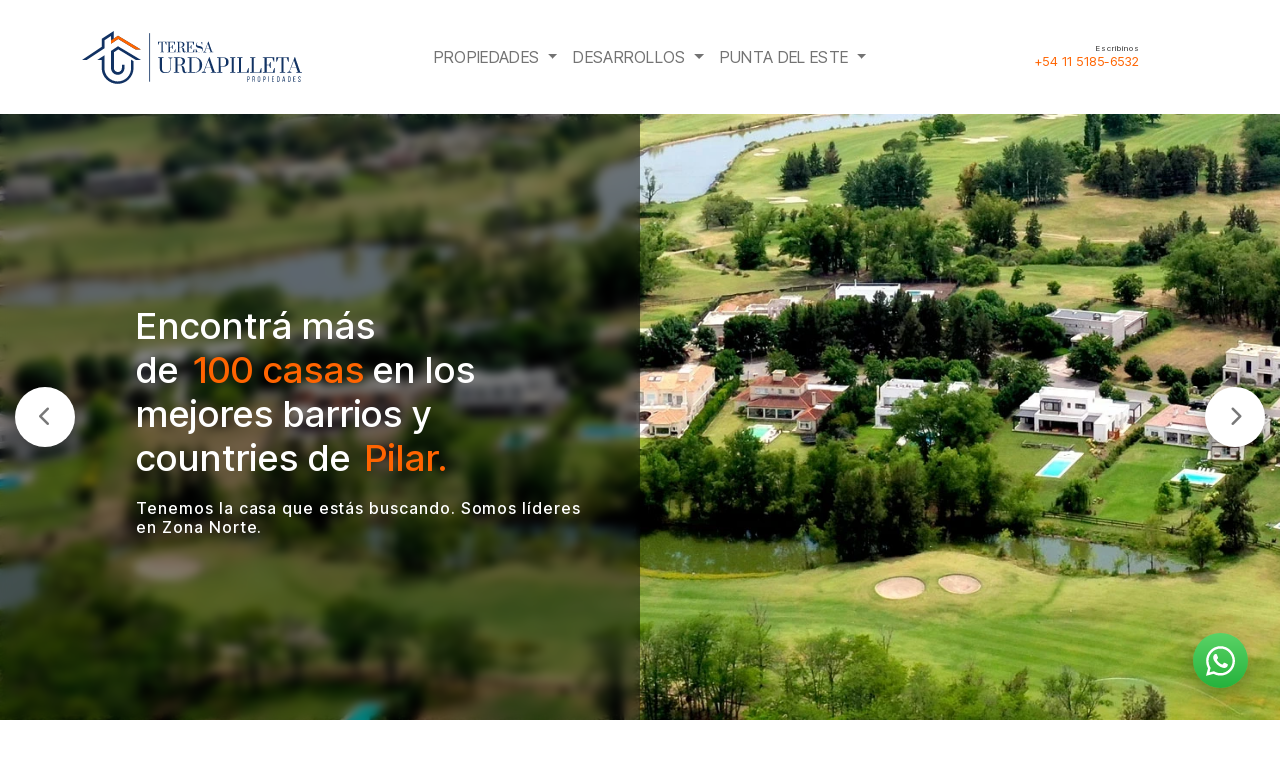

--- FILE ---
content_type: text/html; charset=UTF-8
request_url: https://www.teresaurdapilleta.com.ar/
body_size: 15876
content:
<script>
document.addEventListener("DOMContentLoaded", function() {
    var inputs = document.querySelectorAll(".input-year");
    var divs = document.querySelectorAll(".description-flex-container div");
    
    // Hide all divs initially except the first one
    divs.forEach((div, index) => {
        div.style.display = index === 0 ? "block" : "none";
    });
    
    inputs.forEach(function(input, index) {
        input.addEventListener("click", function() {
            // Hide all divs and remove 'active' class
            divs.forEach(div => {
                div.style.display = "none";
                div.classList.remove("active");
            });
            inputs.forEach(inp => inp.classList.remove("active"));
            
            // Show only the corresponding div and add 'active' class
            if (divs[index]) {
                divs[index].style.display = "block";
                divs[index].classList.add("active");
                input.classList.add("active");
            }
        });
    });
});
</script>

<!doctype html>
<html lang="es-ar">
  <head>
    <link rel="preconnect" href="https://www.googletagmanager.com" crossorigin>
    <link rel="preconnect" href="https://www.google-analytics.com" crossorigin>
    <link rel="preconnect" href="https://connect.facebook.net" crossorigin>
    <link rel="preconnect" href="https://connect1.facebook.net" crossorigin>
    <link rel="preconnect" href="https://kit.fontawesome.com" crossorigin>
    <link rel="preconnect" href="https://cdnjs.cloudflare.com" crossorigin>
    <link rel="preconnect" href="https://www.gstatic.com" crossorigin>
    <link rel="preconnect" href="https://fonts.googleapis.com" crossorigin>
    <link rel="preconnect" href="https://fonts.gstatic.com" crossorigin>    
    <link rel="preconnect" href="https://api.mapbox.com" crossorigin>


    
        <!-- Google Tag Manager -->
        <script>(function(w,d,s,l,i){w[l]=w[l]||[];w[l].push({'gtm.start':
        new Date().getTime(),event:'gtm.js'});var f=d.getElementsByTagName(s)[0],
        j=d.createElement(s),dl=l!='dataLayer'?'&l='+l:'';j.async=true;j.src=
        'https://www.googletagmanager.com/gtm.js?id='+i+dl;f.parentNode.insertBefore(j,f);
        })(window,document,'script','dataLayer','GTM-54BWSVL');
        </script>
        <!-- End Google Tag Manager -->
    
    <title>Inmobiliaria en Pilar y Zona Norte | Teresa Urdapilleta</title>

    <meta charset="utf-8">
    <meta name="google-site-verification" content="-AKrKzPiu8zHg4Fma9aEMbP3sn8kv8Bv9-kvw-xGgQo" />
    <meta name="description" content="Descubrí las mejores propiedades, nos especializamos en ventas y alquileres en los Barrios y Countries en Pilar y Zona Norte. ¡Ingresá y llamamnos!"/>
    <meta name="viewport" content="width=device-width, initial-scale=1">

    <meta name="facebook-domain-verification" content="eso3q1nvtqyd5anzitv940hyw8dvpp" />
    <meta property="og:site_name" content="Teresa Urdapilleta"/>
    <meta property="og:title" content="Inmobiliaria en Pilar y Zona Norte | Teresa Urdapilleta"/>
    <meta property="og:description" content="Descubrí las mejores propiedades, nos especializamos en ventas y alquileres en los Barrios y Countries en Pilar y Zona Norte. ¡Ingresá y llamamnos!"/>
    <meta property="og:type" content="website">
    <meta property="og:url" content="https://www.teresaurdapilleta.com.ar"/>
    <meta property="og:image" content="/images/og/home.jpg">
    <meta property="og:image:alt" content="Inmobiliaria en Pilar y Zona Norte | Teresa Urdapilleta"/>
    <meta property="og:image:width" content="1200"/>
    <meta property="og:image:height" content="630"/>

    <meta name="twitter:card" content="summary_large_image">
    <meta name="twitter:site" content="@Turdapilleta">
    <meta name="twitter:title" content="Inmobiliaria en Pilar y Zona Norte | Teresa Urdapilleta">
    <meta name="twitter:description" content="Descubrí las mejores propiedades, nos especializamos en ventas y alquileres en los Barrios y Countries en Pilar y Zona Norte. ¡Ingresá y llamamnos!">
    <meta name="twitter:image:src" content="/images/og/home.jpg">

    
<!-- Canonical Function -->
  <link rel="canonical" href="https://www.teresaurdapilleta.com.ar" />
<!-- Canonical Function -->

    <link rel="shortcut icon" href="/images/favicon.png" type="image/x-icon">
  
    <link rel="preload" as="style" href="//cdnjs.cloudflare.com/ajax/libs/mapbox-gl/2.12.0/mapbox-gl.min.css" onload="this.onload=null;this.rel='stylesheet'">
    <link rel="preload" as="style" href="//cdnjs.cloudflare.com/ajax/libs/slick-carousel/1.8.1/slick.css" onload="this.onload=null;this.rel='stylesheet'">
    <link rel="preload" as="style" href="//cdnjs.cloudflare.com/ajax/libs/slick-carousel/1.8.1/slick-theme.css" onload="this.onload=null;this.rel='stylesheet'">
    <link rel="preload" as="style" href="//cdnjs.cloudflare.com/ajax/libs/photoswipe/4.1.0/photoswipe.css" onload="this.onload=null;this.rel='stylesheet'">
    <link rel="preload" as="style" href="//cdnjs.cloudflare.com/ajax/libs/photoswipe/4.1.0/default-skin/default-skin.css" onload="this.onload=null;this.rel='stylesheet'">
        
    <link rel="preload" as='font' href="//fonts.googleapis.com/css2?family=Inter+Tight:wght@300;400;500;600;700&display=swap" onload="this.onload=null;this.rel='stylesheet'" crossorigin="anonymous">
    <link rel="preload" as='font' href="https://fonts.googleapis.com/css2?family=Playfair+Display:ital,wght@0,400..900;1,400..900&display=swap" onload="this.onload=null;this.rel='stylesheet'" crossorigin="anonymous">
    
    <link rel="stylesheet" href="https://cdnjs.cloudflare.com/ajax/libs/font-awesome/6.7.2/css/all.min.css" integrity="sha512-Evv84Mr4kqVGRNSgIGL/F/aIDqQb7xQ2vcrdIwxfjThSH8CSR7PBEakCr51Ck+w+/U6swU2Im1vVX0SVk9ABhg==" crossorigin="anonymous" referrerpolicy="no-referrer" />
    <script defer src="https://cdnjs.cloudflare.com/ajax/libs/font-awesome/6.7.2/js/all.min.js" integrity="sha512-b+nQTCdtTBIRIbraqNEwsjB6UvL3UEMkXnhzd8awtCYh0Kcsjl9uEgwVFVbhoj3uu1DO1ZMacNvLoyJJiNfcvg==" crossorigin="anonymous" referrerpolicy="no-referrer"></script>

    <link rel="stylesheet" href="https://www.teresaurdapilleta.com.ar/frontend/css/style.css?v=1.0.55">
  
    <meta name="csrf-token" content="CacKbwVaHvgIvwboEaj0jPjDSOoj4GjvyYPSRj1X">

    
    <!-- Start of HubSpot Embed Code -->
      <script type="text/javascript" id="hs-script-loader" async defer src="//js.hs-scripts.com/23865507.js"></script>
    <!-- End of HubSpot Embed Code -->

          
  </head>
        
  <body>


    
            <!-- Google Tag Manager (noscript) -->
            <noscript>
              <iframe src="https://www.googletagmanager.com/ns.html?id=GTM-54BWSVL" height="0" width="0" style="display:none;visibility:hidden"></iframe>
            </noscript>
            <!-- End Google Tag Manager (noscript) -->
            

       
          
    <main>
      
              <!-- Phone Function -->

<!-- Phone Function --> 

<!-- header -->

<!-- mobile sidebar menu -->
<!-- header -->
<div class="d-xs-block d-lg-none mobile-menu">
    <div class="offcanvas offcanvas-start" tabindex="-1" id="mobileMenu" aria-labelledby="mobileMenuLabel">
        <div class="offcanvas-header">
            <div class="mobile-logo-cont-anim">
                <div class="mobile-logo">
                    <a href="/" title="Teresa Urdapilleta Propiedades">
                        <img src="https://www.teresaurdapilleta.com.ar/frontend/images/logo-teresa-urdapilleta-new.svg" class="img-responsive" alt="Teresa Urdapilleta Propiedades" width="300" height="75">
                    </a>
                </div>
                <div class="mobile-logo">
                    <a href="/" title="Urdapilleta Propiedades">
                        <img src="https://www.teresaurdapilleta.com.ar/frontend/images/logo-urdapilleta-propiedades.svg" class="img-responsive" alt="Urdapilleta Propiedades" width="300" height="75">
                    </a>
                </div>            
            </div>

            <button type="button" class="btn-close" data-bs-dismiss="offcanvas" aria-label="Close"></button>
        </div>
        <div class="offcanvas-body">
            <!-- sidebar nav -->
            <nav class="sidebar card py-2 mb-4 level1">
                <ul class="nav flex-column">

                    
                                        
                                        <li class="nav-item">
                        <a class="nav-link" href="#"> Propiedades <b class="float-end"><i class="fa fa-caret-right" aria-hidden="true"></i></b></a>
                        <ul class="submenus dropdown-menu level2">
                                                                                                                <li><a class="nav-link" href="https://www.teresaurdapilleta.com.ar/countries-y-barrios">Countries <b class="float-end"><i class="fa fa-caret-right" aria-hidden="true"></i></b> </a>
                                <ul class="submenus dropdown-menu level3">
                                                                                                            <!-- <li><a class="nav-link" href="https://www.teresaurdapilleta.com.ar/countries-y-barrios/tortugas-country-club">Tortugas Country Club</a></li> -->
                                                                        <li><a class="nav-link" href="https://www.teresaurdapilleta.com.ar/countries-y-barrios/tortugas-country-club">Tortugas Country Club</a></li>
                                                                                                                                                <!-- <li><a class="nav-link" href="https://www.teresaurdapilleta.com.ar/countries-y-barrios/golf-club-argentino">Golf Club Argentino</a></li> -->
                                                                        <li><a class="nav-link" href="https://www.teresaurdapilleta.com.ar/countries-y-barrios/golf-club-argentino">Golf Club Argentino</a></li>
                                                                                                                                                <!-- <li><a class="nav-link" href="https://www.teresaurdapilleta.com.ar/countries-y-barrios/olivos-golf-club">Olivos Golf Club</a></li> -->
                                                                        <li><a class="nav-link" href="https://www.teresaurdapilleta.com.ar/countries-y-barrios/olivos-golf-club">Olivos Golf Club</a></li>
                                                                                                                                                <!-- <li><a class="nav-link" href="https://www.teresaurdapilleta.com.ar/countries-y-barrios/mayling-country-club">Mayling Country Club</a></li> -->
                                                                        <li><a class="nav-link" href="https://www.teresaurdapilleta.com.ar/countries-y-barrios/mayling-country-club">Mayling Country Club</a></li>
                                                                                                                                                <!-- <li><a class="nav-link" href="https://www.teresaurdapilleta.com.ar/countries-y-barrios/martindale-country-club">Martindale Country Club</a></li> -->
                                                                        <li><a class="nav-link" href="https://www.teresaurdapilleta.com.ar/countries-y-barrios/martindale-country-club">Martindale Country Club</a></li>
                                                                                                                                                <!-- <li><a class="nav-link" href="https://www.teresaurdapilleta.com.ar/countries-y-barrios/san-jorge-village">San Jorge Village</a></li> -->
                                                                        <li><a class="nav-link" href="https://www.teresaurdapilleta.com.ar/countries-y-barrios/san-jorge-village">San Jorge Village</a></li>
                                                                                                                                                <!-- <li><a class="nav-link" href="https://pilara.urdapilletapropiedades.com/">Pilará</a></li> -->
                                                                        <li><a class="nav-link" href="https://pilara.urdapilletapropiedades.com/">Pilará</a></li>
                                                                                                                                                <!-- <li><a class="nav-link" href="https://www.teresaurdapilleta.com.ar/countries-y-barrios/estancias-del-pilar">Estancias del Pilar</a></li> -->
                                                                        <li><a class="nav-link" href="https://www.teresaurdapilleta.com.ar/countries-y-barrios/estancias-del-pilar">Estancias del Pilar</a></li>
                                                                                                                                                <!-- <li><a class="nav-link" href="https://www.teresaurdapilleta.com.ar/countries-y-barrios/village-country-club">Village Country Club</a></li> -->
                                                                        <li><a class="nav-link" href="https://www.teresaurdapilleta.com.ar/countries-y-barrios/village-country-club">Village Country Club</a></li>
                                                                                                        </ul>
                            </li>
                                                                                                                                            <li><a class="nav-link" href="https://www.teresaurdapilleta.com.ar/countries-y-barrios">Barrios Cerrados <b class="float-end"><i class="fa fa-caret-right" aria-hidden="true"></i></b> </a>
                                <ul class="submenus dropdown-menu level3">
                                                                                                            <!-- <li><a class="nav-link" href="https://www.teresaurdapilleta.com.ar/countries-y-barrios/altos-de-pilar">Altos de Pilar</a></li> -->
                                                                        <li><a class="nav-link" href="https://www.teresaurdapilleta.com.ar/countries-y-barrios/altos-de-pilar">Altos de Pilar</a></li>
                                                                                                                                                <!-- <li><a class="nav-link" href="https://www.teresaurdapilleta.com.ar/countries-y-barrios/ayres-de-pilar">Ayres de Pilar</a></li> -->
                                                                        <li><a class="nav-link" href="https://www.teresaurdapilleta.com.ar/countries-y-barrios/ayres-de-pilar">Ayres de Pilar</a></li>
                                                                                                                                                <!-- <li><a class="nav-link" href="https://www.teresaurdapilleta.com.ar/countries-y-barrios/ayres-plaza">Ayres Plaza</a></li> -->
                                                                        <li><a class="nav-link" href="https://www.teresaurdapilleta.com.ar/countries-y-barrios/ayres-plaza">Ayres Plaza</a></li>
                                                                                                                                                <!-- <li><a class="nav-link" href="https://www.teresaurdapilleta.com.ar/desarrollos/azzurra-tortugas">Azzurra Tortugas</a></li> -->
                                                                        <li><a class="nav-link" href="https://www.teresaurdapilleta.com.ar/desarrollos/azzurra-tortugas">Azzurra Tortugas</a></li>
                                                                                                                                                <!-- <li><a class="nav-link" href="https://www.teresaurdapilleta.com.ar/countries-y-barrios/la-lomada">La Lomada</a></li> -->
                                                                        <li><a class="nav-link" href="https://www.teresaurdapilleta.com.ar/countries-y-barrios/la-lomada">La Lomada</a></li>
                                                                                                                                                <!-- <li><a class="nav-link" href="https://www.teresaurdapilleta.com.ar/countries-y-barrios/las-liebres">Las Liebres</a></li> -->
                                                                        <li><a class="nav-link" href="https://www.teresaurdapilleta.com.ar/countries-y-barrios/las-liebres">Las Liebres</a></li>
                                                                                                                                                <!-- <li><a class="nav-link" href="https://www.teresaurdapilleta.com.ar/desarrollos/los-cardos">Los Cardos</a></li> -->
                                                                        <li><a class="nav-link" href="https://www.teresaurdapilleta.com.ar/desarrollos/los-cardos">Los Cardos</a></li>
                                                                                                                                                <!-- <li><a class="nav-link" href="#">KM 38,5</a></li> -->
                                                                        <li><a class="nav-link" href="#">KM 38,5 <b class="float-end"><i class="fa fa-caret-right" aria-hidden="true"></i></b></a>

                                        <ul class="submenu dropdown-menu level4">
                                                                                                                                    <li><a class="nav-link" href="https://www.teresaurdapilleta.com.ar/countries-y-barrios/bosque-chico">Bosque Chico</a></li>
                                                                                                                                    <li><a class="nav-link" href="https://www.teresaurdapilleta.com.ar/countries-y-barrios/los-senderos-i">Los Senderos I</a></li>
                                                                                                                                    <li><a class="nav-link" href="https://www.teresaurdapilleta.com.ar/countries-y-barrios/los-senderos-ii">Los Senderos II</a></li>
                                                                                                                                    <li><a class="nav-link" href="https://www.teresaurdapilleta.com.ar/countries-y-barrios/los-tacos">Los Tacos</a></li>
                                                                                                                                    <li><a class="nav-link" href="https://www.teresaurdapilleta.com.ar/countries-y-barrios/la-chacra">La Chacra</a></li>
                                                                                                                                    <li><a class="nav-link" href="https://www.teresaurdapilleta.com.ar/countries-y-barrios/los-laureles">Los Laureles</a></li>
                                                                                    </ul>
                                    </li>
                                                                                                        </ul>
                            </li>
                                                                                                                                            <li><a class="nav-link" href="https://www.teresaurdapilleta.com.ar/condominio">Condominios <b class="float-end"><i class="fa fa-caret-right" aria-hidden="true"></i></b> </a>
                                <ul class="submenus dropdown-menu level3">
                                                                                                            <!-- <li><a class="nav-link" href="#">Ayres Vila</a></li> -->
                                                                        <li><a class="nav-link" href="#">Ayres Vila <b class="float-end"><i class="fa fa-caret-right" aria-hidden="true"></i></b></a>

                                        <ul class="submenu dropdown-menu level4">
                                                                                                                                    <li><a class="nav-link" href="https://www.teresaurdapilleta.com.ar/condominio/bouquet">Bouquet</a></li>
                                                                                                                                    <li><a class="nav-link" href="https://www.teresaurdapilleta.com.ar/condominio/cristaline">Cristaline</a></li>
                                                                                                                                    <li><a class="nav-link" href="https://www.teresaurdapilleta.com.ar/condominio/loft-en-ayres-vila">Lofts</a></li>
                                                                                                                                    <li><a class="nav-link" href="https://www.teresaurdapilleta.com.ar/condominio/studios-ayres">Studios</a></li>
                                                                                                                                    <li><a class="nav-link" href="https://www.teresaurdapilleta.com.ar/condominio/terrazas-de-ayres">Terrazas de Ayres</a></li>
                                                                                                                                    <li><a class="nav-link" href="https://www.teresaurdapilleta.com.ar/condominio/vilahaus">Vilahaus</a></li>
                                                                                    </ul>
                                    </li>
                                                                                                                                                <!-- <li><a class="nav-link" href="https://www.teresaurdapilleta.com.ar/condominio/civis-tortugas">Civis Tortugas</a></li> -->
                                                                        <li><a class="nav-link" href="https://www.teresaurdapilleta.com.ar/condominio/civis-tortugas">Civis Tortugas</a></li>
                                                                                                                                                <!-- <li><a class="nav-link" href="https://www.teresaurdapilleta.com.ar/condominio/condominio-tortugas-i">Condominio Tortugas I</a></li> -->
                                                                        <li><a class="nav-link" href="https://www.teresaurdapilleta.com.ar/condominio/condominio-tortugas-i">Condominio Tortugas I</a></li>
                                                                                                                                                <!-- <li><a class="nav-link" href="https://www.teresaurdapilleta.com.ar/condominio/condominio-tortugas-ii">Condominio Tortugas II</a></li> -->
                                                                        <li><a class="nav-link" href="https://www.teresaurdapilleta.com.ar/condominio/condominio-tortugas-ii">Condominio Tortugas II</a></li>
                                                                                                                                                <!-- <li><a class="nav-link" href="#">Pilará</a></li> -->
                                                                        <li><a class="nav-link" href="#">Pilará <b class="float-end"><i class="fa fa-caret-right" aria-hidden="true"></i></b></a>

                                        <ul class="submenu dropdown-menu level4">
                                                                                                                                    <li><a class="nav-link" href="https://www.teresaurdapilleta.com.ar/condominio/carruajes-en-pilara">Carruajes</a></li>
                                                                                                                                    <li><a class="nav-link" href="https://www.teresaurdapilleta.com.ar/condominio/residence-en-pilara">Residence</a></li>
                                                                                                                                    <li><a class="nav-link" href="https://www.teresaurdapilleta.com.ar/condominio/terrazas-al-golf-en-pilara">Terrazas al Golf</a></li>
                                                                                                                                    <li><a class="nav-link" href="https://www.teresaurdapilleta.com.ar/condominio/townhouses-en-pilara">Townhouses</a></li>
                                                                                    </ul>
                                    </li>
                                                                                                                                                <!-- <li><a class="nav-link" href="https://www.teresaurdapilleta.com.ar/condominio/apartments-las-liebres">Apartments | Las Liebres</a></li> -->
                                                                        <li><a class="nav-link" href="https://www.teresaurdapilleta.com.ar/condominio/apartments-las-liebres">Apartments | Las Liebres</a></li>
                                                                                                        </ul>
                            </li>
                                                                                                                                            <li><a class="nav-link" href="https://www.teresaurdapilleta.com.ar/oficinas-en-pilar">Oficinas <b class="float-end"><i class="fa fa-caret-right" aria-hidden="true"></i></b> </a>
                                <ul class="submenus dropdown-menu level3">
                                                                                                            <!-- <li><a class="nav-link" href="#">Ayres Vila</a></li> -->
                                                                        <li><a class="nav-link" href="#">Ayres Vila <b class="float-end"><i class="fa fa-caret-right" aria-hidden="true"></i></b></a>

                                        <ul class="submenu dropdown-menu level4">
                                                                                                                                    <li><a class="nav-link" href="https://www.teresaurdapilleta.com.ar/oficinas-en-pilar/edificio-skyglass-1">Edificio Skyglass I</a></li>
                                                                                                                                    <li><a class="nav-link" href="https://www.teresaurdapilleta.com.ar/oficinas-en-pilar/edificio-skyglass-2">Edificio Skyglass II</a></li>
                                                                                                                                    <li><a class="nav-link" href="https://www.teresaurdapilleta.com.ar/oficinas-en-pilar/edificio-skyglass-3">Edificio Skyglass III</a></li>
                                                                                                                                    <li><a class="nav-link" href="https://www.teresaurdapilleta.com.ar/oficinas-en-pilar/studios-ayres">Studios | Ayres</a></li>
                                                                                    </ul>
                                    </li>
                                                                                                                                                <!-- <li><a class="nav-link" href="https://www.teresaurdapilleta.com.ar/oficinas-en-pilar/edificio-bureau">Edificio Bureau</a></li> -->
                                                                        <li><a class="nav-link" href="https://www.teresaurdapilleta.com.ar/oficinas-en-pilar/edificio-bureau">Edificio Bureau</a></li>
                                                                                                                                                <!-- <li><a class="nav-link" href="https://www.teresaurdapilleta.com.ar/oficinas-en-pilar/edificio-km40">Complejo Km40</a></li> -->
                                                                        <li><a class="nav-link" href="https://www.teresaurdapilleta.com.ar/oficinas-en-pilar/edificio-km40">Complejo Km40</a></li>
                                                                                                                                                <!-- <li><a class="nav-link" href="https://www.teresaurdapilleta.com.ar/oficinas-en-pilar/meridiano-bussiness-center">Meridiano Bussiness Center</a></li> -->
                                                                        <li><a class="nav-link" href="https://www.teresaurdapilleta.com.ar/oficinas-en-pilar/meridiano-bussiness-center">Meridiano Bussiness Center</a></li>
                                                                                                                                                <!-- <li><a class="nav-link" href="https://www.teresaurdapilleta.com.ar/oficinas-en-pilar/paralelo-50">Paralelo 50</a></li> -->
                                                                        <li><a class="nav-link" href="https://www.teresaurdapilleta.com.ar/oficinas-en-pilar/paralelo-50">Paralelo 50</a></li>
                                                                                                        </ul>
                            </li>
                                                                                                                                            <li><a class="nav-link" href="https://www.teresaurdapilleta.com.ar/busqueda/terrenos-en-venta-en-pilar">Lotes</a></li>
                                                                                </ul>
                    </li>
                                                            
                                        <li class="nav-item">
                        <a class="nav-link" href="#"> Desarrollos <b class="float-end"><i class="fa fa-caret-right" aria-hidden="true"></i></b></a>
                        <ul class="submenus dropdown-menu level2">
                                                                                                                <li><a class="nav-link" href="#">Barrios Cerrados <b class="float-end"><i class="fa fa-caret-right" aria-hidden="true"></i></b> </a>
                                <ul class="submenus dropdown-menu level3">
                                                                                                            <!-- <li><a class="nav-link" href="https://www.teresaurdapilleta.com.ar/desarrollos/altos-de-champagnat">Altos de Champagnat</a></li> -->
                                                                        <li><a class="nav-link" href="https://www.teresaurdapilleta.com.ar/desarrollos/altos-de-champagnat">Altos de Champagnat</a></li>
                                                                                                                                                <!-- <li><a class="nav-link" href="https://www.teresaurdapilleta.com.ar/desarrollos/ayres-de-cardales">Ayres de Cardales</a></li> -->
                                                                        <li><a class="nav-link" href="https://www.teresaurdapilleta.com.ar/desarrollos/ayres-de-cardales">Ayres de Cardales</a></li>
                                                                                                                                                <!-- <li><a class="nav-link" href="https://www.teresaurdapilleta.com.ar/desarrollos/cayuquen">Cayuquen</a></li> -->
                                                                        <li><a class="nav-link" href="https://www.teresaurdapilleta.com.ar/desarrollos/cayuquen">Cayuquen</a></li>
                                                                                                                                                <!-- <li><a class="nav-link" href="https://www.teresaurdapilleta.com.ar/countries-y-barrios/el-olivar">El Olivar</a></li> -->
                                                                        <li><a class="nav-link" href="https://www.teresaurdapilleta.com.ar/countries-y-barrios/el-olivar">El Olivar</a></li>
                                                                                                                                                <!-- <li><a class="nav-link" href="https://www.teresaurdapilleta.com.ar/desarrollos/estancia-carabassa">Estancia Carabassa</a></li> -->
                                                                        <li><a class="nav-link" href="https://www.teresaurdapilleta.com.ar/desarrollos/estancia-carabassa">Estancia Carabassa</a></li>
                                                                                                                                                <!-- <li><a class="nav-link" href="https://www.teresaurdapilleta.com.ar/desarrollos/la-estela">La Estela</a></li> -->
                                                                        <li><a class="nav-link" href="https://www.teresaurdapilleta.com.ar/desarrollos/la-estela">La Estela</a></li>
                                                                                                                                                <!-- <li><a class="nav-link" href="https://www.teresaurdapilleta.com.ar/desarrollos/pueblo-cardano">Pueblo Cardano</a></li> -->
                                                                        <li><a class="nav-link" href="https://www.teresaurdapilleta.com.ar/desarrollos/pueblo-cardano">Pueblo Cardano</a></li>
                                                                                                                                                <!-- <li><a class="nav-link" href="https://www.teresaurdapilleta.com.ar/desarrollos/san-miguel">San Miguel</a></li> -->
                                                                        <li><a class="nav-link" href="https://www.teresaurdapilleta.com.ar/desarrollos/san-miguel">San Miguel</a></li>
                                                                                                                                                <!-- <li><a class="nav-link" href="https://pilara.urdapilletapropiedades.com/">Pilará</a></li> -->
                                                                        <li><a class="nav-link" href="https://pilara.urdapilletapropiedades.com/">Pilará</a></li>
                                                                                                                                                <!-- <li><a class="nav-link" href="https://www.teresaurdapilleta.com.ar/desarrollos/verona">Verona</a></li> -->
                                                                        <li><a class="nav-link" href="https://www.teresaurdapilleta.com.ar/desarrollos/verona">Verona</a></li>
                                                                                                        </ul>
                            </li>
                                                                                                                                            <li><a class="nav-link" href="#">Condominios <b class="float-end"><i class="fa fa-caret-right" aria-hidden="true"></i></b> </a>
                                <ul class="submenus dropdown-menu level3">
                                                                                                            <!-- <li><a class="nav-link" href="https://www.teresaurdapilleta.com.ar/desarrollos/ayres-soho-pilara">Ayres Soho Pilará</a></li> -->
                                                                        <li><a class="nav-link" href="https://www.teresaurdapilleta.com.ar/desarrollos/ayres-soho-pilara">Ayres Soho Pilará</a></li>
                                                                                                                                                <!-- <li><a class="nav-link" href="https://www.teresaurdapilleta.com.ar/desarrollos/aldeana-pilar">Aldeana Pilar</a></li> -->
                                                                        <li><a class="nav-link" href="https://www.teresaurdapilleta.com.ar/desarrollos/aldeana-pilar">Aldeana Pilar</a></li>
                                                                                                                                                <!-- <li><a class="nav-link" href="https://www.teresaurdapilleta.com.ar/desarrollos/la-enramada">La Enramada</a></li> -->
                                                                        <li><a class="nav-link" href="https://www.teresaurdapilleta.com.ar/desarrollos/la-enramada">La Enramada</a></li>
                                                                                                                                                <!-- <li><a class="nav-link" href="https://www.teresaurdapilleta.com.ar/condominio/oliden-joven">Oliden Joven</a></li> -->
                                                                        <li><a class="nav-link" href="https://www.teresaurdapilleta.com.ar/condominio/oliden-joven">Oliden Joven</a></li>
                                                                                                                                                <!-- <li><a class="nav-link" href="https://www.teresaurdapilleta.com.ar/desarrollos/ovejitas-pilar">Ovejitas Pilar</a></li> -->
                                                                        <li><a class="nav-link" href="https://www.teresaurdapilleta.com.ar/desarrollos/ovejitas-pilar">Ovejitas Pilar</a></li>
                                                                                                                                                <!-- <li><a class="nav-link" href="https://pilara.urdapilletapropiedades.com/pur">PÜR | Pilará</a></li> -->
                                                                        <li><a class="nav-link" href="https://pilara.urdapilletapropiedades.com/pur">PÜR | Pilará</a></li>
                                                                                                                                                <!-- <li><a class="nav-link" href="http://slspilar.urdapilletapropiedades.com/">SLS Pilar</a></li> -->
                                                                        <li><a class="nav-link" href="http://slspilar.urdapilletapropiedades.com/">SLS Pilar</a></li>
                                                                                                        </ul>
                            </li>
                                                                                                                                            <li><a class="nav-link" href="#">CABA <b class="float-end"><i class="fa fa-caret-right" aria-hidden="true"></i></b> </a>
                                <ul class="submenus dropdown-menu level3">
                                                                                                            <!-- <li><a class="nav-link" href="https://www.teresaurdapilleta.com.ar/desarrollos/arenales-1556-caba">Arenales 1556</a></li> -->
                                                                        <li><a class="nav-link" href="https://www.teresaurdapilleta.com.ar/desarrollos/arenales-1556-caba">Arenales 1556</a></li>
                                                                                                                                                <!-- <li><a class="nav-link" href="https://www.teresaurdapilleta.com.ar/desarrollos/atrium-eslovenia">Atrium Eslovenia</a></li> -->
                                                                        <li><a class="nav-link" href="https://www.teresaurdapilleta.com.ar/desarrollos/atrium-eslovenia">Atrium Eslovenia</a></li>
                                                                                                                                                <!-- <li><a class="nav-link" href="https://www.teresaurdapilleta.com.ar/desarrollos/central-belgrano">Atrium Central Belgrano</a></li> -->
                                                                        <li><a class="nav-link" href="https://www.teresaurdapilleta.com.ar/desarrollos/central-belgrano">Atrium Central Belgrano</a></li>
                                                                                                                                                <!-- <li><a class="nav-link" href="https://www.teresaurdapilleta.com.ar/desarrollos/cabrera-5846">Cabrera 5846</a></li> -->
                                                                        <li><a class="nav-link" href="https://www.teresaurdapilleta.com.ar/desarrollos/cabrera-5846">Cabrera 5846</a></li>
                                                                                                                                                <!-- <li><a class="nav-link" href="https://www.teresaurdapilleta.com.ar/desarrollos/mansilla-2920">Mansilla 2920</a></li> -->
                                                                        <li><a class="nav-link" href="https://www.teresaurdapilleta.com.ar/desarrollos/mansilla-2920">Mansilla 2920</a></li>
                                                                                                                                                <!-- <li><a class="nav-link" href="https://www.teresaurdapilleta.com.ar/desarrollos/pena-2912">Peña 2912</a></li> -->
                                                                        <li><a class="nav-link" href="https://www.teresaurdapilleta.com.ar/desarrollos/pena-2912">Peña 2912</a></li>
                                                                                                                                                <!-- <li><a class="nav-link" href="https://www.teresaurdapilleta.com.ar/desarrollos/rodriguez-pena-1136">Rodríguez Peña 1136</a></li> -->
                                                                        <li><a class="nav-link" href="https://www.teresaurdapilleta.com.ar/desarrollos/rodriguez-pena-1136">Rodríguez Peña 1136</a></li>
                                                                                                        </ul>
                            </li>
                                                                                </ul>
                    </li>
                                                            
                                        <li class="nav-item">
                        <a class="nav-link" href="#"> Punta del Este <b class="float-end"><i class="fa fa-caret-right" aria-hidden="true"></i></b></a>
                        <ul class="submenus dropdown-menu level2">
                                                                                                                <li><a class="nav-link" href="https://puntadeleste.urdapilletapropiedades.com/selenza-openday">Selenza</a></li>
                                                                                                                                            <li><a class="nav-link" href="https://puntadeleste.urdapilletapropiedades.com/silente">Silente</a></li>
                                                                                                                                            <li><a class="nav-link" href="https://puntadeleste.urdapilletapropiedades.com/pueblomio">Pueblomio</a></li>
                                                                                                                                            <li><a class="nav-link" href="https://www.teresaurdapilleta.com.ar/desarrollos/playa-brava">Playa Brava</a></li>
                                                                                                                                            <li><a class="nav-link" href="https://www.teresaurdapilleta.com.ar/desarrollos/oceano-manantiales">Océano Manantiales</a></li>
                                                                                                                                            <li><a class="nav-link" href="https://www.teresaurdapilleta.com.ar/desarrollos/reserva-montoya">Reserva Montoya</a></li>
                                                                                                                                            <li><a class="nav-link" href="https://www.teresaurdapilleta.com.ar/desarrollos/sense-manantiales">Sense Manantiales</a></li>
                                                                                                                                            <li><a class="nav-link" href="https://www.teresaurdapilleta.com.ar/desarrollos/the-colette">The Colette</a></li>
                                                                                                                                            <li><a class="nav-link" href="https://puntadeleste.urdapilletapropiedades.com/aura">Aura</a></li>
                                                                                                                                            <li><a class="nav-link" href="https://www.teresaurdapilleta.com.ar/desarrollos/aldeana-manantiales">Aldeana Manantiales</a></li>
                                                                                </ul>
                    </li>
                                                        </ul>
            </nav>
        </div>

        <div class="offcanvas-footer">
            <nav class="mobile-social">
                <ul class="d-flex justify-content-center p-0 m-0 social">
                    <li>
                        <a href="http://instagram.com/urdapilleta.propiedades" target="_blank">
                            <i class="fa fa-instagram" title="Instagram" alt="Instagram"></i>
                        </a>
                    </li>
                    <li>
                        <a href="https://www.linkedin.com/company/teresa-urdapilleta-propiedades/" target="_blank">
                            <i class="fa fa-linkedin" title="Instagram" alt="LinkedIn"></i>
                        </a>
                    </li>
                    <li>
                        <a href="https://www.facebook.com/teresaurdapilletapro" target="_blank">
                            <i class="fa fa-facebook" title="Instagram" alt="Facebook"></i>
                        </a>
                    </li>
                    <li>
                        <a href="https://www.youtube.com/channel/UCGgI8tv4QTNWBb6NSEyHLfA" target="_blank">
                            <i class="fa fa-youtube-play" title="Instagram" alt="YouTube"></i>
                        </a>
                    </li>
                </ul>
            </nav>
        </div>
    </div>
</div>

<script>
    document.addEventListener("DOMContentLoaded", function() {
        // make it as accordion for smaller screens
        if (window.innerWidth < 992) {

            document.querySelectorAll('.sidebar .nav-link').forEach(function(element) {

                element.addEventListener('click', function(e) {

                    let nextEl = element.nextElementSibling;
                    let parentEl = element.parentElement;
                    let allSubmenus_array = parentEl.querySelectorAll('.submenu');

                    if (nextEl && nextEl.classList.contains('submenus')) {
                        e.preventDefault();
                        if (nextEl.style.display == 'block') {
                            nextEl.style.display = 'none';
                        } else {
                            nextEl.style.display = 'block';
                        }
                    }
                });
            })
        }
        // end if innerWidth
    });
    // DOMContentLoaded  end
    const [...itemsm] = document.querySelectorAll(".mobile-logo");
    let idxm = 0;
    itemsm[idxm].classList.add("active");

    const nextItemm = () => {
        itemsm[idxm].classList.remove("active");
        idxm++;
        if (idxm > itemsm.length - 1) {
            idxm = 0;
        }
        itemsm[idxm].classList.add("active");
    };
    setInterval(nextItemm, 3000);
</script><!-- mobile sidebar menu -->

<header>
    <div class="container d-flex primary py-3">
    
<div class="col logo-cont-no-anim">
            <div class="logo">
                <a href="/">
                    <img src="https://www.teresaurdapilleta.com.ar/frontend/images/logo-teresa-urdapilleta-new.svg" class="img-responsive" alt="Teresa Urdapilleta Propiedades" width="300" height="75">
                </a>
            </div>
          </div>

        <div class="d-none d-md-block align-items-center">
            <div class="row">
                <div class="col nav-container">
                    <nav class="navbar navbar-expand-lg main-nav">
                        <div class="container-fluid">
                            <div class="collapse navbar-collapse" id="navbarNavDropdown">
                                <ul class="navbar-nav">
                                    
                                                                        
                                                                        <li class="nav-item dropdown" id="myDropdown">
                                        <a class="nav-link dropdown-toggle" href="#" target="_self" data-bs-toggle="dropdown"> Propiedades </a>
                                        <hr class="dropdown-divider">

                                        <ul class="dropdown-menu">
                                                                                                                                                                                <li> <a class="dropdown-item" href="https://www.teresaurdapilleta.com.ar/countries-y-barrios"> Countries <i class="fa fa-caret-right" aria-hidden="true"></i></i></a>
                                                <hr class="dropdown-divider">
                                                <ul class="submenu dropdown-menu">
                                                                                                                                                            
                                                                                                            <li><a class="dropdown-item" href="https://www.teresaurdapilleta.com.ar/countries-y-barrios/tortugas-country-club">Tortugas Country Club</a></li>
                                                                                                        <hr class="dropdown-divider">

                                                                                                                                                            
                                                                                                            <li><a class="dropdown-item" href="https://www.teresaurdapilleta.com.ar/countries-y-barrios/golf-club-argentino">Golf Club Argentino</a></li>
                                                                                                        <hr class="dropdown-divider">

                                                                                                                                                            
                                                                                                            <li><a class="dropdown-item" href="https://www.teresaurdapilleta.com.ar/countries-y-barrios/olivos-golf-club">Olivos Golf Club</a></li>
                                                                                                        <hr class="dropdown-divider">

                                                                                                                                                            
                                                                                                            <li><a class="dropdown-item" href="https://www.teresaurdapilleta.com.ar/countries-y-barrios/mayling-country-club">Mayling Country Club</a></li>
                                                                                                        <hr class="dropdown-divider">

                                                                                                                                                            
                                                                                                            <li><a class="dropdown-item" href="https://www.teresaurdapilleta.com.ar/countries-y-barrios/martindale-country-club">Martindale Country Club</a></li>
                                                                                                        <hr class="dropdown-divider">

                                                                                                                                                            
                                                                                                            <li><a class="dropdown-item" href="https://www.teresaurdapilleta.com.ar/countries-y-barrios/san-jorge-village">San Jorge Village</a></li>
                                                                                                        <hr class="dropdown-divider">

                                                                                                                                                            
                                                                                                            <li><a class="dropdown-item" href="https://pilara.urdapilletapropiedades.com/">Pilará</a></li>
                                                                                                        <hr class="dropdown-divider">

                                                                                                                                                            
                                                                                                            <li><a class="dropdown-item" href="https://www.teresaurdapilleta.com.ar/countries-y-barrios/estancias-del-pilar">Estancias del Pilar</a></li>
                                                                                                        <hr class="dropdown-divider">

                                                                                                                                                            
                                                                                                            <li><a class="dropdown-item" href="https://www.teresaurdapilleta.com.ar/countries-y-barrios/village-country-club">Village Country Club</a></li>
                                                                                                        <hr class="dropdown-divider">

                                                                                                    </ul>
                                                                                            </li>
                                                                                                                                                                                <li> <a class="dropdown-item" href="https://www.teresaurdapilleta.com.ar/countries-y-barrios"> Barrios Cerrados <i class="fa fa-caret-right" aria-hidden="true"></i></i></a>
                                                <hr class="dropdown-divider">
                                                <ul class="submenu dropdown-menu">
                                                                                                                                                            
                                                                                                            <li><a class="dropdown-item" href="https://www.teresaurdapilleta.com.ar/countries-y-barrios/altos-de-pilar">Altos de Pilar</a></li>
                                                                                                        <hr class="dropdown-divider">

                                                                                                                                                            
                                                                                                            <li><a class="dropdown-item" href="https://www.teresaurdapilleta.com.ar/countries-y-barrios/ayres-de-pilar">Ayres de Pilar</a></li>
                                                                                                        <hr class="dropdown-divider">

                                                                                                                                                            
                                                                                                            <li><a class="dropdown-item" href="https://www.teresaurdapilleta.com.ar/countries-y-barrios/ayres-plaza">Ayres Plaza</a></li>
                                                                                                        <hr class="dropdown-divider">

                                                                                                                                                            
                                                                                                            <li><a class="dropdown-item" href="https://www.teresaurdapilleta.com.ar/desarrollos/azzurra-tortugas">Azzurra Tortugas</a></li>
                                                                                                        <hr class="dropdown-divider">

                                                                                                                                                            
                                                                                                            <li><a class="dropdown-item" href="https://www.teresaurdapilleta.com.ar/countries-y-barrios/la-lomada">La Lomada</a></li>
                                                                                                        <hr class="dropdown-divider">

                                                                                                                                                            
                                                                                                            <li><a class="dropdown-item" href="https://www.teresaurdapilleta.com.ar/countries-y-barrios/las-liebres">Las Liebres</a></li>
                                                                                                        <hr class="dropdown-divider">

                                                                                                                                                            
                                                                                                            <li><a class="dropdown-item" href="https://www.teresaurdapilleta.com.ar/desarrollos/los-cardos">Los Cardos</a></li>
                                                                                                        <hr class="dropdown-divider">

                                                                                                                                                            
                                                        
                                                    <li><a class="dropdown-item" href="#">KM 38,5 <i class="fa fa-caret-right" aria-hidden="true"></i></i></a>
                                                    
                                                            <ul class="submenu dropdown-menu">
                                                                                                                                                                                                        <li><a class="dropdown-item" href="https://www.teresaurdapilleta.com.ar/countries-y-barrios/bosque-chico">Bosque Chico</a></li>
                                                                    <hr class="dropdown-divider">
                                                                                                                                                                                                        <li><a class="dropdown-item" href="https://www.teresaurdapilleta.com.ar/countries-y-barrios/los-senderos-i">Los Senderos I</a></li>
                                                                    <hr class="dropdown-divider">
                                                                                                                                                                                                        <li><a class="dropdown-item" href="https://www.teresaurdapilleta.com.ar/countries-y-barrios/los-senderos-ii">Los Senderos II</a></li>
                                                                    <hr class="dropdown-divider">
                                                                                                                                                                                                        <li><a class="dropdown-item" href="https://www.teresaurdapilleta.com.ar/countries-y-barrios/los-tacos">Los Tacos</a></li>
                                                                    <hr class="dropdown-divider">
                                                                                                                                                                                                        <li><a class="dropdown-item" href="https://www.teresaurdapilleta.com.ar/countries-y-barrios/la-chacra">La Chacra</a></li>
                                                                    <hr class="dropdown-divider">
                                                                                                                                                                                                        <li><a class="dropdown-item" href="https://www.teresaurdapilleta.com.ar/countries-y-barrios/los-laureles">Los Laureles</a></li>
                                                                    <hr class="dropdown-divider">
                                                                                                                            </ul>         
                                
                                                        </li>
                                                                                                        <hr class="dropdown-divider">

                                                                                                    </ul>
                                                                                            </li>
                                                                                                                                                                                <li> <a class="dropdown-item" href="https://www.teresaurdapilleta.com.ar/condominio"> Condominios <i class="fa fa-caret-right" aria-hidden="true"></i></i></a>
                                                <hr class="dropdown-divider">
                                                <ul class="submenu dropdown-menu">
                                                                                                                                                            
                                                        
                                                    <li><a class="dropdown-item" href="#">Ayres Vila <i class="fa fa-caret-right" aria-hidden="true"></i></i></a>
                                                    
                                                            <ul class="submenu dropdown-menu">
                                                                                                                                                                                                        <li><a class="dropdown-item" href="https://www.teresaurdapilleta.com.ar/condominio/bouquet">Bouquet</a></li>
                                                                    <hr class="dropdown-divider">
                                                                                                                                                                                                        <li><a class="dropdown-item" href="https://www.teresaurdapilleta.com.ar/condominio/cristaline">Cristaline</a></li>
                                                                    <hr class="dropdown-divider">
                                                                                                                                                                                                        <li><a class="dropdown-item" href="https://www.teresaurdapilleta.com.ar/condominio/loft-en-ayres-vila">Lofts</a></li>
                                                                    <hr class="dropdown-divider">
                                                                                                                                                                                                        <li><a class="dropdown-item" href="https://www.teresaurdapilleta.com.ar/condominio/studios-ayres">Studios</a></li>
                                                                    <hr class="dropdown-divider">
                                                                                                                                                                                                        <li><a class="dropdown-item" href="https://www.teresaurdapilleta.com.ar/condominio/terrazas-de-ayres">Terrazas de Ayres</a></li>
                                                                    <hr class="dropdown-divider">
                                                                                                                                                                                                        <li><a class="dropdown-item" href="https://www.teresaurdapilleta.com.ar/condominio/vilahaus">Vilahaus</a></li>
                                                                    <hr class="dropdown-divider">
                                                                                                                            </ul>         
                                
                                                        </li>
                                                                                                        <hr class="dropdown-divider">

                                                                                                                                                            
                                                                                                            <li><a class="dropdown-item" href="https://www.teresaurdapilleta.com.ar/condominio/civis-tortugas">Civis Tortugas</a></li>
                                                                                                        <hr class="dropdown-divider">

                                                                                                                                                            
                                                                                                            <li><a class="dropdown-item" href="https://www.teresaurdapilleta.com.ar/condominio/condominio-tortugas-i">Condominio Tortugas I</a></li>
                                                                                                        <hr class="dropdown-divider">

                                                                                                                                                            
                                                                                                            <li><a class="dropdown-item" href="https://www.teresaurdapilleta.com.ar/condominio/condominio-tortugas-ii">Condominio Tortugas II</a></li>
                                                                                                        <hr class="dropdown-divider">

                                                                                                                                                            
                                                        
                                                    <li><a class="dropdown-item" href="#">Pilará <i class="fa fa-caret-right" aria-hidden="true"></i></i></a>
                                                    
                                                            <ul class="submenu dropdown-menu">
                                                                                                                                                                                                        <li><a class="dropdown-item" href="https://www.teresaurdapilleta.com.ar/condominio/carruajes-en-pilara">Carruajes</a></li>
                                                                    <hr class="dropdown-divider">
                                                                                                                                                                                                        <li><a class="dropdown-item" href="https://www.teresaurdapilleta.com.ar/condominio/residence-en-pilara">Residence</a></li>
                                                                    <hr class="dropdown-divider">
                                                                                                                                                                                                        <li><a class="dropdown-item" href="https://www.teresaurdapilleta.com.ar/condominio/terrazas-al-golf-en-pilara">Terrazas al Golf</a></li>
                                                                    <hr class="dropdown-divider">
                                                                                                                                                                                                        <li><a class="dropdown-item" href="https://www.teresaurdapilleta.com.ar/condominio/townhouses-en-pilara">Townhouses</a></li>
                                                                    <hr class="dropdown-divider">
                                                                                                                            </ul>         
                                
                                                        </li>
                                                                                                        <hr class="dropdown-divider">

                                                                                                                                                            
                                                                                                            <li><a class="dropdown-item" href="https://www.teresaurdapilleta.com.ar/condominio/apartments-las-liebres">Apartments | Las Liebres</a></li>
                                                                                                        <hr class="dropdown-divider">

                                                                                                    </ul>
                                                                                            </li>
                                                                                                                                                                                <li> <a class="dropdown-item" href="https://www.teresaurdapilleta.com.ar/oficinas-en-pilar"> Oficinas <i class="fa fa-caret-right" aria-hidden="true"></i></i></a>
                                                <hr class="dropdown-divider">
                                                <ul class="submenu dropdown-menu">
                                                                                                                                                            
                                                        
                                                    <li><a class="dropdown-item" href="#">Ayres Vila <i class="fa fa-caret-right" aria-hidden="true"></i></i></a>
                                                    
                                                            <ul class="submenu dropdown-menu">
                                                                                                                                                                                                        <li><a class="dropdown-item" href="https://www.teresaurdapilleta.com.ar/oficinas-en-pilar/edificio-skyglass-1">Edificio Skyglass I</a></li>
                                                                    <hr class="dropdown-divider">
                                                                                                                                                                                                        <li><a class="dropdown-item" href="https://www.teresaurdapilleta.com.ar/oficinas-en-pilar/edificio-skyglass-2">Edificio Skyglass II</a></li>
                                                                    <hr class="dropdown-divider">
                                                                                                                                                                                                        <li><a class="dropdown-item" href="https://www.teresaurdapilleta.com.ar/oficinas-en-pilar/edificio-skyglass-3">Edificio Skyglass III</a></li>
                                                                    <hr class="dropdown-divider">
                                                                                                                                                                                                        <li><a class="dropdown-item" href="https://www.teresaurdapilleta.com.ar/oficinas-en-pilar/studios-ayres">Studios | Ayres</a></li>
                                                                    <hr class="dropdown-divider">
                                                                                                                            </ul>         
                                
                                                        </li>
                                                                                                        <hr class="dropdown-divider">

                                                                                                                                                            
                                                                                                            <li><a class="dropdown-item" href="https://www.teresaurdapilleta.com.ar/oficinas-en-pilar/edificio-bureau">Edificio Bureau</a></li>
                                                                                                        <hr class="dropdown-divider">

                                                                                                                                                            
                                                                                                            <li><a class="dropdown-item" href="https://www.teresaurdapilleta.com.ar/oficinas-en-pilar/edificio-km40">Complejo Km40</a></li>
                                                                                                        <hr class="dropdown-divider">

                                                                                                                                                            
                                                                                                            <li><a class="dropdown-item" href="https://www.teresaurdapilleta.com.ar/oficinas-en-pilar/meridiano-bussiness-center">Meridiano Bussiness Center</a></li>
                                                                                                        <hr class="dropdown-divider">

                                                                                                                                                            
                                                                                                            <li><a class="dropdown-item" href="https://www.teresaurdapilleta.com.ar/oficinas-en-pilar/paralelo-50">Paralelo 50</a></li>
                                                                                                        <hr class="dropdown-divider">

                                                                                                    </ul>
                                                                                            </li>
                                                                                                                                                                                <li><a class="dropdown-item" href="https://www.teresaurdapilleta.com.ar/busqueda/terrenos-en-venta-en-pilar" target="_self">Lotes</a></li>
                                            <hr class="dropdown-divider">
                                                                                        </li>
                                                                                        
                                        </ul>
                                    </li>
                                                                                                            
                                                                        <li class="nav-item dropdown" id="myDropdown">
                                        <a class="nav-link dropdown-toggle" href="#" target="_self" data-bs-toggle="dropdown"> Desarrollos </a>
                                        <hr class="dropdown-divider">

                                        <ul class="dropdown-menu">
                                                                                                                                                                                <li> <a class="dropdown-item" href="#"> Barrios Cerrados <i class="fa fa-caret-right" aria-hidden="true"></i></i></a>
                                                <hr class="dropdown-divider">
                                                <ul class="submenu dropdown-menu">
                                                                                                                                                            
                                                                                                            <li><a class="dropdown-item" href="https://www.teresaurdapilleta.com.ar/desarrollos/altos-de-champagnat">Altos de Champagnat</a></li>
                                                                                                        <hr class="dropdown-divider">

                                                                                                                                                            
                                                                                                            <li><a class="dropdown-item" href="https://www.teresaurdapilleta.com.ar/desarrollos/ayres-de-cardales">Ayres de Cardales</a></li>
                                                                                                        <hr class="dropdown-divider">

                                                                                                                                                            
                                                                                                            <li><a class="dropdown-item" href="https://www.teresaurdapilleta.com.ar/desarrollos/cayuquen">Cayuquen</a></li>
                                                                                                        <hr class="dropdown-divider">

                                                                                                                                                            
                                                                                                            <li><a class="dropdown-item" href="https://www.teresaurdapilleta.com.ar/countries-y-barrios/el-olivar">El Olivar</a></li>
                                                                                                        <hr class="dropdown-divider">

                                                                                                                                                            
                                                                                                            <li><a class="dropdown-item" href="https://www.teresaurdapilleta.com.ar/desarrollos/estancia-carabassa">Estancia Carabassa</a></li>
                                                                                                        <hr class="dropdown-divider">

                                                                                                                                                            
                                                                                                            <li><a class="dropdown-item" href="https://www.teresaurdapilleta.com.ar/desarrollos/la-estela">La Estela</a></li>
                                                                                                        <hr class="dropdown-divider">

                                                                                                                                                            
                                                                                                            <li><a class="dropdown-item" href="https://www.teresaurdapilleta.com.ar/desarrollos/pueblo-cardano">Pueblo Cardano</a></li>
                                                                                                        <hr class="dropdown-divider">

                                                                                                                                                            
                                                                                                            <li><a class="dropdown-item" href="https://www.teresaurdapilleta.com.ar/desarrollos/san-miguel">San Miguel</a></li>
                                                                                                        <hr class="dropdown-divider">

                                                                                                                                                            
                                                                                                            <li><a class="dropdown-item" href="https://pilara.urdapilletapropiedades.com/">Pilará</a></li>
                                                                                                        <hr class="dropdown-divider">

                                                                                                                                                            
                                                                                                            <li><a class="dropdown-item" href="https://www.teresaurdapilleta.com.ar/desarrollos/verona">Verona</a></li>
                                                                                                        <hr class="dropdown-divider">

                                                                                                    </ul>
                                                                                            </li>
                                                                                                                                                                                <li> <a class="dropdown-item" href="#"> Condominios <i class="fa fa-caret-right" aria-hidden="true"></i></i></a>
                                                <hr class="dropdown-divider">
                                                <ul class="submenu dropdown-menu">
                                                                                                                                                            
                                                                                                            <li><a class="dropdown-item" href="https://www.teresaurdapilleta.com.ar/desarrollos/ayres-soho-pilara">Ayres Soho Pilará</a></li>
                                                                                                        <hr class="dropdown-divider">

                                                                                                                                                            
                                                                                                            <li><a class="dropdown-item" href="https://www.teresaurdapilleta.com.ar/desarrollos/aldeana-pilar">Aldeana Pilar</a></li>
                                                                                                        <hr class="dropdown-divider">

                                                                                                                                                            
                                                                                                            <li><a class="dropdown-item" href="https://www.teresaurdapilleta.com.ar/desarrollos/la-enramada">La Enramada</a></li>
                                                                                                        <hr class="dropdown-divider">

                                                                                                                                                            
                                                                                                            <li><a class="dropdown-item" href="https://www.teresaurdapilleta.com.ar/condominio/oliden-joven">Oliden Joven</a></li>
                                                                                                        <hr class="dropdown-divider">

                                                                                                                                                            
                                                                                                            <li><a class="dropdown-item" href="https://www.teresaurdapilleta.com.ar/desarrollos/ovejitas-pilar">Ovejitas Pilar</a></li>
                                                                                                        <hr class="dropdown-divider">

                                                                                                                                                            
                                                                                                            <li><a class="dropdown-item" href="https://pilara.urdapilletapropiedades.com/pur">PÜR | Pilará</a></li>
                                                                                                        <hr class="dropdown-divider">

                                                                                                                                                            
                                                                                                            <li><a class="dropdown-item" href="http://slspilar.urdapilletapropiedades.com/">SLS Pilar</a></li>
                                                                                                        <hr class="dropdown-divider">

                                                                                                    </ul>
                                                                                            </li>
                                                                                                                                                                                <li> <a class="dropdown-item" href="#"> CABA <i class="fa fa-caret-right" aria-hidden="true"></i></i></a>
                                                <hr class="dropdown-divider">
                                                <ul class="submenu dropdown-menu">
                                                                                                                                                            
                                                                                                            <li><a class="dropdown-item" href="https://www.teresaurdapilleta.com.ar/desarrollos/arenales-1556-caba">Arenales 1556</a></li>
                                                                                                        <hr class="dropdown-divider">

                                                                                                                                                            
                                                                                                            <li><a class="dropdown-item" href="https://www.teresaurdapilleta.com.ar/desarrollos/atrium-eslovenia">Atrium Eslovenia</a></li>
                                                                                                        <hr class="dropdown-divider">

                                                                                                                                                            
                                                                                                            <li><a class="dropdown-item" href="https://www.teresaurdapilleta.com.ar/desarrollos/central-belgrano">Atrium Central Belgrano</a></li>
                                                                                                        <hr class="dropdown-divider">

                                                                                                                                                            
                                                                                                            <li><a class="dropdown-item" href="https://www.teresaurdapilleta.com.ar/desarrollos/cabrera-5846">Cabrera 5846</a></li>
                                                                                                        <hr class="dropdown-divider">

                                                                                                                                                            
                                                                                                            <li><a class="dropdown-item" href="https://www.teresaurdapilleta.com.ar/desarrollos/mansilla-2920">Mansilla 2920</a></li>
                                                                                                        <hr class="dropdown-divider">

                                                                                                                                                            
                                                                                                            <li><a class="dropdown-item" href="https://www.teresaurdapilleta.com.ar/desarrollos/pena-2912">Peña 2912</a></li>
                                                                                                        <hr class="dropdown-divider">

                                                                                                                                                            
                                                                                                            <li><a class="dropdown-item" href="https://www.teresaurdapilleta.com.ar/desarrollos/rodriguez-pena-1136">Rodríguez Peña 1136</a></li>
                                                                                                        <hr class="dropdown-divider">

                                                                                                    </ul>
                                                                                            </li>
                                                                                        
                                        </ul>
                                    </li>
                                                                                                            
                                                                        <li class="nav-item dropdown" id="myDropdown">
                                        <a class="nav-link dropdown-toggle" href="https://puntadeleste.urdapilletapropiedades.com/" target="_blank" data-bs-toggle="dropdown"> Punta del Este </a>
                                        <hr class="dropdown-divider">

                                        <ul class="dropdown-menu">
                                                                                                                                                                                <li><a class="dropdown-item" href="https://puntadeleste.urdapilletapropiedades.com/selenza-openday" target="_blank">Selenza</a></li>
                                            <hr class="dropdown-divider">
                                                                                        </li>
                                                                                                                                                                                <li><a class="dropdown-item" href="https://puntadeleste.urdapilletapropiedades.com/silente" target="_blank">Silente</a></li>
                                            <hr class="dropdown-divider">
                                                                                        </li>
                                                                                                                                                                                <li><a class="dropdown-item" href="https://puntadeleste.urdapilletapropiedades.com/pueblomio" target="_blank">Pueblomio</a></li>
                                            <hr class="dropdown-divider">
                                                                                        </li>
                                                                                                                                                                                <li><a class="dropdown-item" href="https://www.teresaurdapilleta.com.ar/desarrollos/playa-brava" target="_blank">Playa Brava</a></li>
                                            <hr class="dropdown-divider">
                                                                                        </li>
                                                                                                                                                                                <li><a class="dropdown-item" href="https://www.teresaurdapilleta.com.ar/desarrollos/oceano-manantiales" target="_blank">Océano Manantiales</a></li>
                                            <hr class="dropdown-divider">
                                                                                        </li>
                                                                                                                                                                                <li><a class="dropdown-item" href="https://www.teresaurdapilleta.com.ar/desarrollos/reserva-montoya" target="_blank">Reserva Montoya</a></li>
                                            <hr class="dropdown-divider">
                                                                                        </li>
                                                                                                                                                                                <li><a class="dropdown-item" href="https://www.teresaurdapilleta.com.ar/desarrollos/sense-manantiales" target="_blank">Sense Manantiales</a></li>
                                            <hr class="dropdown-divider">
                                                                                        </li>
                                                                                                                                                                                <li><a class="dropdown-item" href="https://www.teresaurdapilleta.com.ar/desarrollos/the-colette" target="_blank">The Colette</a></li>
                                            <hr class="dropdown-divider">
                                                                                        </li>
                                                                                                                                                                                <li><a class="dropdown-item" href="https://puntadeleste.urdapilletapropiedades.com/aura" target="_blank">Aura</a></li>
                                            <hr class="dropdown-divider">
                                                                                        </li>
                                                                                                                                                                                <li><a class="dropdown-item" href="https://www.teresaurdapilleta.com.ar/desarrollos/aldeana-manantiales" target="_blank">Aldeana Manantiales</a></li>
                                            <hr class="dropdown-divider">
                                                                                        </li>
                                                                                        
                                        </ul>
                                    </li>
                                                                                                        </ul>
                            </div>
                        </div>
                    </nav>
                </div>
                <div class="col align-items-center social">
                    <nav>
                        <ul class="d-flex justify-content-center p-0 m-0 social">
                            <li>
                                <a href="http://instagram.com/urdapilleta.propiedades" target="_blank" title="Instagram">
                                    <i class="fa-brands fa-instagram" title="Instagram" alt="Instagram"></i>
                                </a>
                            </li>
                            <li>
                                <a href="https://www.linkedin.com/company/teresa-urdapilleta-propiedades/" target="_blank" title="LinkedIn">
                                    <i class="fa-brands fa-linkedin-in" title="LinkedIn" alt="LinkedIn" ></i>
                                </a>
                            </li>
                            <li>
                                <a href="https://www.facebook.com/teresaurdapilletapro" target="_blank" title="Facebook">
                                    <i class="fa-brands fa-facebook-f" title="Facebook" alt="Facebook"></i>
                                </a>
                            </li>
                            <li>
                                <a href="https://www.youtube.com/channel/UCGgI8tv4QTNWBb6NSEyHLfA" target="_blank" title="YouTube">
                                    <i class="fa-brands fa-youtube" title="YouTube" alt="YouTube"></i>
                                </a>
                            </li>                            
                        </ul>
                    </nav>
                </div>
            </div>
        </div>
        <div class="col align-items-center contact offset-sm-4 offset-md-0">
            <div class="row contact">
                <div class="col details d-flex align-items-right flex-column justify-content-center px-2">
                    <p class="text-end text p-0 m-0">Escribinos</p>
                    <p class="text-end link p-0 m-0">
                      
                                                <a href="tel:+5491132826952" target="_blank"> +54 11 5185-6532</a>
                                                                
                    </p>
                </div>
                <!-- <div class="col whatsapp d-flex align-items-center flex-column justify-content-center">
                      
                                                <a href="https://wa.me/5491151856532" target="_blank">
                                                                    <figure class="p-0 m-0">
                            <img src="https://www.teresaurdapilleta.com.ar/frontend/images/icon-whatsapp.svg" title="Whatsapp" class="img-responsive" width="150" height="150">
                        </figure>
                    </a>
                </div> -->
            </div>
        </div>
        <div class="col d-lg-none burger">
            <a class="btn" data-bs-toggle="offcanvas" href="#mobileMenu" role="button" aria-controls="mobileMenu" aria-label="Menú">
                <i class="fa fa-bars" aria-hidden="true"></i>
            </a>
        </div>
    </div>
</header>
<!-- header -->


<script>
document.addEventListener("DOMContentLoaded", function() {
    // --- Dropdown accordion behavior for small screens ---
    if (window.innerWidth < 992) {
        // Close all inner dropdowns when parent is closed
        document.querySelectorAll('.navbar .dropdown').forEach(function(everydropdown) {
            everydropdown.addEventListener('hidden.bs.dropdown', function() {
                this.querySelectorAll('.submenu').forEach(function(everysubmenu) {
                    everysubmenu.style.display = 'none';
                });
            });
        });

        // Handle submenu toggling
        document.querySelectorAll('.dropdown-menu a').forEach(function(element) {
            element.addEventListener('click', function(e) {
                let nextEl = this.nextElementSibling;
                if (nextEl && nextEl.classList.contains('submenu')) {
                    e.preventDefault(); // Prevent link from navigating if it opens a submenu
                    nextEl.style.display = nextEl.style.display === 'block' ? 'none' : 'block';
                }
            });
        });
    }

    // --- FIX: Make top-level dropdown links clickable ---
    document.querySelectorAll('.navbar .dropdown > a.dropdown-toggle').forEach(function(dropdownLink) {
        dropdownLink.addEventListener('click', function(e) {
            const href = this.getAttribute('href');
            // If it has a real link (not just "#"), follow it normally
            if (href && href !== '#' && !this.classList.contains('show')) {
                window.location.href = href;
            }
        });
    });

    // --- Logo rotation logic (unchanged) ---
    const items = document.querySelectorAll(".logo");
    if (items.length > 0) {
        let idx = 0;
        items[idx].classList.add("active");

        const nextItem = () => {
            items[idx].classList.remove("active");
            idx = (idx + 1) % items.length;
            items[idx].classList.add("active");
        };

        setInterval(nextItem, 2000);
    }
});
</script>
      
      
<!-- Highlights Slider -->
<div class="container-fluid hero">
    <section>
        <div class="container-fluid p-0 m-0">
            <div class="heroSlick">

                                                                                                                                                                                                                                <div class="prop-carousel">
                        <div class="slide-img">
                            <div class="bgi">
                                <img src="https://www.teresaurdapilleta.com.ar/uploads/covers/full_1705525789.webp" srcset="https://www.teresaurdapilleta.com.ar/uploads/covers/400_1705525789.webp 440w, https://www.teresaurdapilleta.com.ar/uploads/covers/800_1705525789.webp 998w, https://www.teresaurdapilleta.com.ar/uploads/covers/full_1705525789.webp 1200w" sizes="(max-width: 600px) 100vw, 100vw" alt="&lt;h2 class=&quot;text-left&quot;&gt;Encontrá más&lt;br&gt;de &lt;span&gt;100 casas&lt;/span&gt; en los mejores barrios y countries de &lt;span&gt;Pilar.&lt;/span&gt; &lt;/h2&gt;" class="img-fluid" width="100%"   loading='lazy' >
                            </div>
                            <div class="blr"></div>
                        </div>
                        <div class="info">
                            <div class="container px-2">
                                <h2 class="text-left"><h2 class="text-left">Encontrá más<br>de <span>100 casas</span> en los mejores barrios y countries de <span>Pilar.</span> </h2><span></span> </h2>
                                                                    <h1 class="text-left">Tenemos la casa que estás buscando. Somos líderes en Zona Norte.</h1>
                                                                                            </div>
                        </div>
                    </div>
                                                                        <div class="prop-carousel">
                        <div class="slide-img">
                            <div class="bgi">
                                <img src="https://www.teresaurdapilleta.com.ar/uploads/covers/full_1711150108.webp" srcset="https://www.teresaurdapilleta.com.ar/uploads/covers/400_1711150108.webp 440w, https://www.teresaurdapilleta.com.ar/uploads/covers/800_1711150108.webp 998w, https://www.teresaurdapilleta.com.ar/uploads/covers/full_1711150108.webp 1200w" sizes="(max-width: 600px) 100vw, 100vw" alt="&lt;h2 class=&quot;text-left&quot;&gt;Encontrá los &lt;span&gt;mejores condominios&lt;/span&gt; de todo &lt;span&gt;Pilar&lt;/span&gt; para vos.&lt;/h2&gt;" class="img-fluid" width="100%"   loading='lazy' >
                            </div>
                            <div class="blr"></div>
                        </div>
                        <div class="info">
                            <div class="container px-2">
                                <h2 class="text-left"><h2 class="text-left">Encontrá los <span>mejores condominios</span> de todo <span>Pilar</span> para vos.</h2><span></span> </h2>
                                                                    <h1 class="text-left">En Urdapilleta Propiedades vas a encontrar los mejores condominios para vivir en Pilar.</h1>
                                                                                            </div>
                        </div>
                    </div>
                                                                        <div class="prop-carousel">
                        <div class="slide-img">
                            <div class="bgi">
                                <img src="https://www.teresaurdapilleta.com.ar/uploads/covers/full_1709744597.webp" srcset="https://www.teresaurdapilleta.com.ar/uploads/covers/400_1709744597.webp 440w, https://www.teresaurdapilleta.com.ar/uploads/covers/800_1709744597.webp 998w, https://www.teresaurdapilleta.com.ar/uploads/covers/full_1709744597.webp 1200w" sizes="(max-width: 600px) 100vw, 100vw" alt="&lt;h2 class=&quot;text-left&quot;&gt;Somos &lt;span&gt;Grupo Urdapilleta.&lt;/span&gt; La evolución nos llevó a ser hoy algo más grande.&lt;span&gt;&lt;/span&gt; &lt;/h2&gt;" class="img-fluid" width="100%"   loading='lazy' >
                            </div>
                            <div class="blr"></div>
                        </div>
                        <div class="info">
                            <div class="container px-2">
                                <h2 class="text-left"><h2 class="text-left">Somos <span>Grupo Urdapilleta.</span> La evolución nos llevó a ser hoy algo más grande.<span></span> </h2><span></span> </h2>
                                                                    <h1 class="text-left">Nuestros clientes nos empujaron a seguir creciendo, a buscar nuevas oportunidades y a diversificar la oferta de nuestros productos, eligiendo siempre los mejores proyectos.</h1>
                                                                                            </div>
                        </div>
                    </div>
                                                                        <div class="prop-carousel">
                        <div class="slide-img">
                            <div class="bgi">
                                <img src="https://www.teresaurdapilleta.com.ar/uploads/covers/full_1734635565.webp" srcset="https://www.teresaurdapilleta.com.ar/uploads/covers/400_1734635565.webp 440w, https://www.teresaurdapilleta.com.ar/uploads/covers/800_1734635565.webp 998w, https://www.teresaurdapilleta.com.ar/uploads/covers/full_1734635565.webp 1200w" sizes="(max-width: 600px) 100vw, 100vw" alt="Una experiencia. &lt;span&gt;Cientos de historias&lt;/span&gt;&lt;/h2&gt;" class="img-fluid" width="100%"   loading='lazy' >
                            </div>
                            <div class="blr"></div>
                        </div>
                        <div class="info">
                            <div class="container px-2">
                                <h2 class="text-left">Una experiencia. <span>Cientos de historias</span></h2><span></span> </h2>
                                                                    <h1 class="text-left">Trabajamos para que cada experiencia se convierta en una gran historia. Gracias por sumar la tuya. ¡Feliz 2025!</h1>
                                                                                            </div>
                        </div>
                    </div>
                                                            </div>
        </div>
    </section>
</div>
<!-- Highlights Slider -->

<!-- Search Widget -->
<!-- Search Widget -->
<div class="container search" style="display:none">
    <form method="POST" action="https://www.teresaurdapilleta.com.ar/search" id="filters-form">
        <input type="hidden" name="_token" value="CacKbwVaHvgIvwboEaj0jPjDSOoj4GjvyYPSRj1X">        <div class="row w-search">
                <p class="d-lg-none mb-3"><strong>Busqueda Rápida</strong></p>
                <div class="col-xs-6 col-sm-6 col-md-6 col-lg-3 py-2">
                    <!-- <select class="selectpicker prop-type" id="type"> -->
                    <select class="custom-select form-control oper-type " name="propertyType" id="propertyType" data-action="tipo_propiedad">
                        <option disabled selected>Tipo de Propiedad</option>
                                                <option value="2">Departamento</option>
                                                <option value="3">Casa</option>
                                                <option value="13">PH</option>
                                                <option value="15">Terrenos Residenciales</option>
                                                <option value="10">Cochera</option>
                                                <option value="8">Terrenos Comerciales</option>
                                                <option value="7">Local</option>
                                                <option value="5">Oficina</option>
                                            </select>
                </div>
                <div class="col-xs-6 col-sm-6 col-md-6 col-lg-3 py-2">
                    <!-- <select class="selectpicker oper-type" id="operacion"> -->
                    <select class="custom-select form-control oper-type" name="operationType" id="operationType" data-action="tipo_operacion">
                        <option disabled selected>Tipo de Operación</option>
                                                <option value="1">Compra</option>
                                                <option value="2">Alquiler</option>
                                                <option value="3">Alquiler Temporal</option>
                                            </select>
                </div>
                <div class="col-xs-6 col-sm-6 col-md-6 col-lg-3 py-2">

                    <input type="hidden" name="location" id="location" value="25127">
                    <input type="hidden" name="filtro" id="filtro" value="1">

                    <input type="text" class="casaroyal-search-keyword form-control" id="location-search"  autocomplete="off" placeholder="Barrio/Desarrollo">
                    <div class="casaroyal-list" style="max-height: 400px; overflow:auto;">
                        <ul class="list-group" id="listaprop"></ul>
                        <ul class="list-group" id="listadev"></ul>
                    </div>
                    </input>
                </div>
                <div class="col-xs-6 col-sm-6 col-md-6 col-lg-3 py-2 text-center">
                    <button id="find-properties" type="submit" class="btn px-5 py-2">Buscar</button>
                </div>
            </div>

    </form>
</div>
<!-- Search Widget -->

<!-- Search Widget -->




<!-- Barrios Slider -->
<div class="container-fluid">
    <section>
        <div class="row py-5 m-0">
            <h2 class="text-center">Barrios Cerrados y Countries destacados en Pilar y Zona Norte</h2>
            <h3 class="text-center">Encontrá la propiedad que más se ajuste a vos</h3>
        </div>

        <div class="container">
            <div class="centerSlick">
                                                <div>
                    <div class="slide-img">
                        <img src="https://www.teresaurdapilleta.com.ar/uploads/barrios_sliders/1677988274.webp" class="img-fluid" alt="Tortugas Country Club"  width="600" height="400" loading="lazy">
                    </div>
                    <div class="d-flex align-items-center justify-content-between py-4">
                        <div class="info px-2">
                            <h3 class="text-left">Tortugas Country Club</h3>
                            <h4 class="text-left">Lotes y Casas</h4>
                        </div>
                        <div class="cta">
                            <a class="btn" href="/countries-y-barrios/tortugas-country-club" role="button">Ver Más</a>
                        </div>
                    </div>
                </div>
                                                                <div>
                    <div class="slide-img">
                        <img src="https://www.teresaurdapilleta.com.ar/uploads/barrios_sliders/1683825976.jpg" class="img-fluid" alt="Martindale C.C."  width="600" height="400" loading="lazy">
                    </div>
                    <div class="d-flex align-items-center justify-content-between py-4">
                        <div class="info px-2">
                            <h3 class="text-left">Martindale C.C.</h3>
                            <h4 class="text-left">Lotes y Casas</h4>
                        </div>
                        <div class="cta">
                            <a class="btn" href="/countries-y-barrios/martindale-country-club" role="button">Ver Más</a>
                        </div>
                    </div>
                </div>
                                                                <div>
                    <div class="slide-img">
                        <img src="https://www.teresaurdapilleta.com.ar/uploads/barrios_sliders/1677988284.webp" class="img-fluid" alt="Golf Club Argentino"  width="600" height="400" loading="lazy">
                    </div>
                    <div class="d-flex align-items-center justify-content-between py-4">
                        <div class="info px-2">
                            <h3 class="text-left">Golf Club Argentino</h3>
                            <h4 class="text-left">Lotes y Casas</h4>
                        </div>
                        <div class="cta">
                            <a class="btn" href="/countries-y-barrios/golf-club-argentino" role="button">Ver Más</a>
                        </div>
                    </div>
                </div>
                                                                <div>
                    <div class="slide-img">
                        <img src="https://www.teresaurdapilleta.com.ar/uploads/barrios_sliders/1683825442.jpg" class="img-fluid" alt="Olivos Golf Club"  width="600" height="400" loading="lazy">
                    </div>
                    <div class="d-flex align-items-center justify-content-between py-4">
                        <div class="info px-2">
                            <h3 class="text-left">Olivos Golf Club</h3>
                            <h4 class="text-left">Lotes y Casas</h4>
                        </div>
                        <div class="cta">
                            <a class="btn" href="/countries-y-barrios/olivos-golf-club" role="button">Ver Más</a>
                        </div>
                    </div>
                </div>
                                                                <div>
                    <div class="slide-img">
                        <img src="https://www.teresaurdapilleta.com.ar/uploads/barrios_sliders/1677988230.webp" class="img-fluid" alt="San Jorge Village C.C."  width="600" height="400" loading="lazy">
                    </div>
                    <div class="d-flex align-items-center justify-content-between py-4">
                        <div class="info px-2">
                            <h3 class="text-left">San Jorge Village C.C.</h3>
                            <h4 class="text-left">Lotes y Casas</h4>
                        </div>
                        <div class="cta">
                            <a class="btn" href="/countries-y-barrios/san-jorge-village" role="button">Ver Más</a>
                        </div>
                    </div>
                </div>
                                                                                                                                                                                                            </div>
        </div>
    </section>
</div>
<!-- Barrios Slider -->


<!-- All Barrios -->
<div class="container all-barrios my-5 d-none d-sm-block">
    <h3 class="text-center">Acceso a todos los productos que comercializamos</h3>
    <p class="text-center">Propiedades en los Mejores Barrios Cerrados y Countries de Pilar</p>
    <div class="row">
        <div class="col-xs-12 col-sm-4 c1">
            <p class="type">Countries y Barrios</p>
            <ul>
                <li class="country"><a href="/countries-y-barrios/altos-de-pilar" title="Ayres de Pilar">Altos de Pilar</a></li>
                <li class="country"><a href="/countries-y-barrios/ayres-de-pilar" title="Ayres de Pilar">Ayres de Pilar</a></li>
                <li class="country"><a href="/countries-y-barrios/ayres-plaza" title="Ayres Plaza">Ayres Plaza</a></li>
                <li class="country"><a href="/desarrollos/azzurra-tortugas" title="Azzurra Tortugas">Azzurra Tortugas</a></li>
                <li class="country"><a href="/countries-y-barrios/bosque-chico" title="Bosque Chico">Bosque Chico</a></li>
                <li class="country"><a href="/countries-y-barrios/estancias-del-pilar" title="Estancias del Pilar">Estancias del Pilar</a></li>
                <li class="country"><a href="/countries-y-barrios/golf-club-argentino" title="Golf Club Argentino">Golf Club Argentino</a></li>
                <li class="country"><a href="/countries-y-barrios/la-lomada" title="La Lomada">La Lomada</a></li>
                <li class="country"><a href="/countries-y-barrios/las-liebres" title="Las Liebres">Las Liebres</a></li>
                <li class="country"><a href="/desarrollos/los-cardos" title="Los Cardos">Los Cardos</a></li>
                <li class="country"><a href="/countries-y-barrios/la-chacra" title="La Chacra">La Chacra</a></li>
                <li class="country"><a href="/countries-y-barrios/los-laureles" title="La Chacra">Los Laureles</a></li>
                <li class="country"><a href="/countries-y-barrios/los-senderos-i" title="Los Cardos">Los Senderos</a></li>
                <li class="country"><a href="/countries-y-barrios/los-senderos-ii" title="Los Cardos">Los Senderos II</a></li>
                <li class="country"><a href="countries-y-barrios/los-tacos" title="Los Tacos">Los Tacos</a></li>
                <li class="country"><a href="/countries-y-barrios/martindale-country-club" title="Martindale Country Club">Martindale Country Club</a></li>                      
                <li class="country"><a href="countries-y-barrios/mayling-country-club" title="Mayling Country Club">Mayling Country Club</a></li>
                <li class="country"><a href="http://pilara.urdapilletapropiedades.com/" target="_blank"title="Pilará">Pilará</a></li>
                <li class="country"><a href="/countries-y-barrios/olivos-golf-club" title="Olivos Golf Club">Olivos Golf Club</a></li>
                <li class="country"><a href="/countries-y-barrios/san-jorge-village" title="San Jorge Village">San Jorge Village</a></li>   
                <li class="country"><a href="/countries-y-barrios/tortugas-country-club" title="Tortugas Country Club">Tortugas Country Club</a></li>
                <li class="country"><a href="/countries-y-barrios/village-country-club" title="Village Country Club">Village Country Club</a></li>
            </ul>
        </div>
        <div class="col-xs-12 col-sm-4 c2">
            <p class="type">Condominios</p>
            <ul>
                <!-- <li class="breaker">Ayres Vila</li> -->
                <li class="condominio"><a href="/condominio/bouquet" title="Ayres Vila - Bouquet">Bouquet</a></li>
                <li class="condominio"><a href="/condominio/cristaline" title="Ayres Vila - Cristaline">Cristaline</a></li>
                <li class="condominio"><a href="/condominio/loft-en-ayres-vila" title="Ayres Vila - Lofts">Lofts</a></li>
                <li class="condominio"><a href="/condominio/studios" title="Ayres Vila - Studios">Studios</a></li>
                <li class="condominio"><a href="/condominio/terrazas-de-ayres" title="Ayres Vila - Terrazas de Ayres">Terrazas de Ayres</a></li>
                <li class="condominio"><a href="/condominio/vilahaus" title="Ayres Vila - Vilahaus">Vilahaus</a></li>
                <!-- <li class="breaker">Pilará</li> -->
                <li class="condominio"><a href="/condominio/carruajes-en-pilara" title="Pilará - Carruajes">Carruajes</a></li>
                <li class="condominio"><a href="/condominio/residence-en-pilara" title="Pilará - Residences">Residences</a></li>
                <li class="condominio"><a href="/condominio/terrazas-al-golf-en-pilara" title="Pilará - Terrazas al Golf">Terrazas al Golf</a></li>
                <li class="condominio"><a href="/condominio/townhouses-en-pilara" title="Pilará - Townhouses">Townhouses</a></li>                
                <!-- <li class="breaker">Otros</li> -->
                <li class="condominio"><a href="/condominio/civis-tortugas" title="Civis | Tortugas">Civis | Tortugas</a></li>
                <li class="condominio"><a href="/condominio/condominio-tortugas-i" title="Condominio Tortugas I">Condominio Tortugas I</a></li>
                <li class="condominio"><a href="/condominio/condominio-tortugas-ii" title="Condominio Tortugas II">Condominio Tortugas II</a></li>
                <li class="condominio"><a href="/condominio/appartments-las-liebres" title="Appartments | Las Liebres">Appartments | Las Liebres</a></li>
                <li class="condominio"><a href="/condominio/campo-pueyrredon" title="Club de Campo Pueyrredón">Club de Campo Pueyrredón</a></li>
            </ul>
        </div>
        <div class="col-xs-12 col-sm-4 c3">
            <p class="type">Nuevos Desarrollos</p>
            <ul>
                <li class="desarrollo"><a href="/desarrollos/aldeana-pilar" title="Aldeana Pilar">Aldeana Pilar</a></li>                 
                <li class="desarrollo"><a href="/desarrollos/altos-de-champagnat" title="Altos de Champagnat">Altos de Champagnat</a></li>   
                <li class="desarrollo"><a href="/desarrollos/arenales-1556-caba" title="Arenales 1556 | CABA">Arenales 1556 | CABA</a></li>                 
                <li class="desarrollo"><a href="/desarrollos/atrium-eslovenia" title="Atrium Eslovenia">Atrium Eslovenia | CABA</a></li>
                <li class="desarrollo"><a href="/desarrollos/central-belgrano" title="Atrium Central Belgrano">Atrium Central Belgrano | CABA</a></li>
                <li class="desarrollo"><a href="/desarrollos/ayres-de-cardales" title="Ayres de Cardales">Ayres de Cardales</a></li>                               
                <li class="desarrollo"><a href="/desarrollos/cabrera-5846" title="Cabrera 5846 | CABA">Cabrera 5846 | CABA</a></li>                
                <li class="desarrollo"><a href="/desarrollos/cayuquen" title="Cayuquen">Cayuquen</a></li>                
                <li class="desarrollo"><a href="/countries-y-barrios/el-olivar" title="El Olivar">El Olivar</a></li>
                <li class="desarrollo"><a href="/desarrollos/estancia-carabassa" title="Estancia Carabassa">Estancia Carabassa</a></li>   
                <li class="desarrollo"><a href="/desarrollos/la-estela" title="La Enramada">La Enramada</a></li>
                <li class="desarrollo"><a href="/desarrollos/la-enramada" title="La Estela">La Estela</a></li>     
                <li class="desarrollo"><a href="/desarrollos/mansilla-2920" title="Mansilla 2920 | CABA">Mansilla 2920 | CABA</a></li>                
                <li class="desarrollo"><a href="/condominio/oliden-joven" title="Oliden Joven">Oliden Joven</a></li>
                <li class="desarrollo"><a href="/desarrollos/ovejitas-pilar" title="Ovejitas Pilar">Ovejitas Pilar</a></li>
                <li class="desarrollo"><a href="/desarrollos/pena-2912" title="Peña 2912 | CABA">Peña 2912 | CABA</a></li>                
                <li class="desarrollo"><a href="/desarrollos/pueblo-cardano" title="Pueblo Cardano">Pueblo Cardano</a></li>
                <li class="desarrollo"><a href="http://slspilar.urdapilletapropiedades.com"  target="_blank" title="SLS Pilar">SLS Pilar</a></li>           
                <li class="desarrollo"><a href="/desarrollos/rodriguez-pena-1136" title="Rodríguez Peña 1136 | CABA">Rodríguez Peña 1136 | CABA</a></li>  
                <li class="desarrollo"><a href="/desarrollos/san-miguel" title="San Miguel">San Miguel</a></li>
                <li class="desarrollo"><a href="http://pilara.urdapilletapropiedades.com/" target="_blank" title="Tilbury | Pilará">Tilbury | Pilará</a></li>
                <li class="desarrollo"><a href="/desarrollos/verona" title="Verona">Verona</a></li>
            </ul>  
        </div>
    </div>   
    <div class="row py-5">    
        <p class="text-center">Desarrollos en Punta del Este</p>
        <div class="row justify-content-center">
            <div class="col-xs-12 col-sm-12 align-center">
                <ul class="justify-content-center">
                    <li class="desarrollo-py"><a href="/desarrollos/aura" title="Aura">Aura</a></li>
                    <li class="desarrollo-py"><a href="/desarrollos/aldeana-manantiales" title="Aldeana Manantiales">Aldeana Manantiales</a></li>
                    <li class="desarrollo-py"><a href="/desarrollos/playa-brava" title="Playa Brava<">Playa Brava</a></li>
                    <!-- <li class="desarrollo-py"><a href="/desarrollos/faro" title="Faro">Faro</a></li> -->
                    <li class="desarrollo-py"><a href="/desarrollos/oceano-manantiales" title="Océano Manantiales<">Océano Manantiales</a></li>
                    <li class="desarrollo-py"><a href="desarrollos/reserva-montoya" title="Reserva Montoya<">Reserva Montoya</a></li>                                        
                    <li class="desarrollo-py"><a href="/desarrollos/selenza" title="Selenza">Selenza</a></li>
                    <li class="desarrollo-py"><a href="https://puntadeleste.urdapilletapropiedades.com/silente" title="Silente">Silente</a></li>
                    <li class="desarrollo-py"><a href="/desarrollos/sense-manantiales" title="Sense Manantiales">Sense Manantiales</a></li>
                    <li class="desarrollo-py"><a href="/desarrollos/the-colette" title="The Colette">The Colette</a></li>
                </ul>  
            </div>
            <!-- <div class="col-xs-12 col-sm-3 d4">
                <p class="type">Desarrollos en Asunción</p>
                <ul>
                    <li class="desarrollo-py"><a href="/condominio/more-de-sol" title="More de Sol">More de Sol</a></li>
                    <li class="desarrollo-py"><a href="/desarrollos/more-mariscal" title="More Mariscal">More Mariscal</a></li>
                    <li class="desarrollo-py"><a href="/desarrollos/nostrum-trinidad" title="More Mariscal">Nostrum Trinidad</a></li>
                </ul>   
            </div>    -->
        </div> 
        </div> 
</div>
<!-- All Barrios -->

<!-- Video -->
<div class="container my-5 px-0">
    <h2 class="text-center pb-5">Conocé Teresa Urdapilleta Propiedades</h2>
    <div class="youtube-player" data-id="CsMMPt1V4gI"></div>
</div>
<!-- Video -->

<!-- Map -->
<div class="container-fluid m-0 p-0 d-none">
    <section>
        <h2 class="text-center pb-5">Explorá nuestro mapa de propiedades</h2>
        <div id="map_facade" class="map-facade">
            <div class="inner">
                <span class="btn" title="Activar Mapa">Activar Mapa</span>   
            </div>
        </div>
        <div id="map" class="home-map" style="display:none"></div>
    </section>
</div>
<!-- Map -->

<!-- NEW MAP -->
<div class="container-fluid m-0 p-0">
    <section>
        <h2 class="text-center pb-5">Explorá nuestro mapa de propiedades</h2>
        <div id="map-facade-v2" class="map-facade-v2">
            <div class="inner">
                <span class="btn" title="Activar Mapa">Activar Mapa</span>   
            </div>
        </div>
        <div class="row listing-container">
            <div id="map-v2" class="col-sm-12 col-md-9 home-map-v2" style="display:none"></div>
            <div id="list-cont" class="col-sm-12 col-md-3" style="display:none">
                <h4>Productos Destacados</h4>
                <div id="listings" class="col map-listings-v2"></div>    
            </div>
        </div>
    </section>
</div>
<!-- NEW MAP -->

<!-- Instagram Feed Widget -->



    </main>


    <!-- footer -->
   <footer class="container-fluid bg p-0">
       <div class="container footer-form pt-5 pb-5">

           <div class="hubspot-gen-form">
            <h3 class="pb-4">Estamos para ayudarte</h3>
            <script charset="utf-8" type="text/javascript" src="//js.hsforms.net/forms/embed/v2.js"></script>
            <script>
                hbspt.forms.create({
                    region: "na1",
                    portalId: "23865507",
                    formId: "b6c257f9-073f-4892-95bc-a8e69a51990f"
                });
            </script>
            <div class="clearfix"></div>
        </div>
       </div>
              <div class="container-fluid footer-data">
           <div class="container mx-auto pt-5 pb-5">

               <div class="row">
                   <div class="col-xs-6 col-sm-6 col-md-6 col-lg-3">
                        <div class="col logo-footer-cont-anim">
                            <div class="logo-footer">
                                <a href="/">
                                    <img src="https://www.teresaurdapilleta.com.ar/frontend/images/logo-teresa-urdapilleta-new.svg" class="img-responsive" alt="Teresa Urdapilleta Propiedades" width="300" height="75">
                                </a>
                            </div>
                            <div class="logo-footer">
                                <a href="/">
                                    <img src="https://www.teresaurdapilleta.com.ar/frontend/images/logo-urdapilleta-propiedades.svg" class="img-responsive" alt="Urdapilleta Propiedades" width="300" height="75">
                                </a>
                            </div> 
                        </div>  
                       <!-- <img src="https://www.teresaurdapilleta.com.ar/frontend/images/logo-teresa-urdapilleta.svg" class="img-responsive logo-footer pb-4" alt="Teresa Urdapilleta Propiedades" width="300" height="75"> -->
                       <address>
                           Edificio Bureau Pilar Sur 3º<br>
                           Ruta Panamericana Ramal Pilar<br>
                           Km 49,500 (1629), Pilar<br>
                           Buenos Aires, Argentina<br>
                       </address>
                       <p class="responsable">Matriculados Resp.:<br>Maria Teresa Castro Valdez - CMCPSI 5462 - CUCICBA 1434 | Gonzalo Urdapilleta - CMCPSI 6516</p>
                       <p class="member">Miembro de <a href="https://www.grupourdapilleta.com" title="Grupo Urdapilleta" target="_blank">Grupo Urdapilleta</a></p>
                       <p class="copy">© 2025. Todos los Derechos Reservados</p>
                   </div>

                                                         <div class="d-none d-lg-block col-md-2">
                       <p>Propiedades</p>
                       <nav>
                           <ul>
                                                                                             <li><a href="https://www.teresaurdapilleta.com.ar/countries-y-barrios" title="Countries">Countries</a></li>
                                                                                             <li><a href="https://www.teresaurdapilleta.com.ar/countries-y-barrios" title="Barrios Cerrados">Barrios Cerrados</a></li>
                                                                                             <li><a href="https://www.teresaurdapilleta.com.ar/condominio" title="Condominios">Condominios</a></li>
                                                                                             <li><a href="https://www.teresaurdapilleta.com.ar/oficinas-en-pilar" title="Oficinas">Oficinas</a></li>
                                                                                             <li><a href="https://www.teresaurdapilleta.com.ar/busqueda/terrenos-en-venta-en-pilar" title="Lotes">Lotes</a></li>
                                                              <li><a href="https://puntadeleste.urdapilletapropiedades.com" title="Punta del Este">Punta del Este</a></li>
                           </ul>
                       </nav>
                   </div>
                                                                            <div class="d-none d-lg-block col-md-2">
                       <p>Desarrollos</p>
                       <nav>
                           <ul>
                                                                                             <li><a href="#" title="Barrios Cerrados">Barrios Cerrados</a></li>
                                                                                             <li><a href="#" title="Condominios">Condominios</a></li>
                                                                                             <li><a href="#" title="CABA">CABA</a></li>
                                                              <li><a href="https://puntadeleste.urdapilletapropiedades.com" title="Punta del Este">Punta del Este</a></li>
                           </ul>
                       </nav>
                   </div>
                                                                            

                   <div class="col-xs-6 col-sm-6 col-md-6 col-lg-3">
                       <p>Follow Us</p>
                       <nav class="who">
                           <ul>
                               <li>
                                   <a href="/quienes-somos" title="Quienes Somos">Quienes Somos</a>
                               </li>
                               <li>
                                   <a href="/blog" title="Novedades">Novedades</a>
                               </li>                               
                           </ul>
                       </nav>
                       <nav>
                            <ul class="social">
                                <li>
                                    <a href="http://instagram.com/urdapilleta.propiedades" target="_blank" title="Instagram">
                                        <i class="fa-brands fa-instagram" title="Instagram" alt="Instagram"></i>
                                    </a>
                                </li>
                                <li>
                                    <a href="https://www.linkedin.com/company/teresa-urdapilleta-propiedades/" target="_blank" title="LinkedIn">
                                        <i class="fa-brands fa-linkedin-in" title="LinkedIn" alt="LinkedIn" ></i>
                                    </a>
                                </li>
                                <li>
                                    <a href="https://www.facebook.com/teresaurdapilletapro" target="_blank" title="Facebook">
                                        <i class="fa-brands fa-facebook-f" title="Facebook" alt="Facebook"></i>
                                    </a>
                                </li>
                                <li>
                                    <a href="https://www.youtube.com/channel/UCGgI8tv4QTNWBb6NSEyHLfA" target="_blank" title="YouTube">
                                        <i class="fa-brands fa-youtube" title="YouTube" alt="YouTube"></i>
                                    </a>
                                </li>     
                           </ul>
                       </nav>
                   </div>
               </div>
           </div>
       </div>

   </footer>
   <div class="wa-foot">
        <a href="https://wa.me/5491151856532/?text=Hola! Vengo desde la web y quiero consultarles..." target="_blank" title="Contactanos por Whatsapp">
            <span class="fa-brands fa-whatsapp" aria-hidden="true"></span>
        </a>
    </div>
   <!-- footer -->

   <script>
       function sendTokko() {
           if (grecaptcha.getResponse()) {
               var name = $('#name').val();
               var phone = $('#phone').val();
               var email = $('#email').val();
               var message = $('#message').val();
               var motivo = $('#motivo').val();
               var tags = ['www.teresaurdapilleta.com.ar', 'Formulario General', '', motivo]; // Store tags as an array
               $.ajax({
                   type: "POST",
                   url: '/send_contact_tokko_landing',
                   data: {
                       name: name,
                       phone: phone,
                       message: message,
                       email: email,
                       message: message,
                       subject: motivo,
                       tags:tags,
                    //    work_name: motivo,
                       _token: "CacKbwVaHvgIvwboEaj0jPjDSOoj4GjvyYPSRj1X"
                   },
                   success: function(msg) {
                       $('#form_result').append('<p class="alert alert-success">Gracias por contactarnos. Nos pondremos en contacto a la brevedad.</p>');
                   }
               });
           } else {
               alert('Por favor complete el Captcha');
           }
       }
   </script>

   <script>
    const [...itemsf] = document.querySelectorAll(".logo-footer");
    // set index
    let idxf = 0;

    // [init state] - add class `active` for first item (logo)
    itemsf[idxf].classList.add("active");

    const nextItemf = () => {
        // remove class `active` on current item (logo)
        itemsf[idxf].classList.remove("active");
        // increase index
        idxf++;
        // 	if index is bigger than amount of items (logos)...
        if (idxf > items.length - 1) {
            // 		...set index back to 0
            idxf = 0;
        }
        // add class `active` to item (logo) with increased index
        itemsf[idxf].classList.add("active");
    };

    // run function `nextItem` in interval of X ms
    setInterval(nextItemf, 2000);
    </script>
    
    <script type="text/javascript" src="//cdnjs.cloudflare.com/ajax/libs/jquery/3.6.3/jquery.min.js"></script>
    <script>
      // Passive event listeners
      jQuery.event.special.touchstart = {
          setup: function( _, ns, handle ) {
              this.addEventListener("touchstart", handle, { passive: !ns.includes("noPreventDefault") });
          }
      };
      jQuery.event.special.touchmove = {
          setup: function( _, ns, handle ) {
              this.addEventListener("touchmove", handle, { passive: !ns.includes("noPreventDefault") });
          }
      };
    </script>
  
    <script type="text/javascript" src="//cdnjs.cloudflare.com/ajax/libs/bootstrap/5.2.3/js/bootstrap.bundle.min.js" crossorigin="anonymous"></script>
    <script type="text/javascript" src="//cdnjs.cloudflare.com/ajax/libs/slick-carousel/1.8.1/slick.min.js"></script>  
        
        <script type="text/javascript" src="https://www.teresaurdapilleta.com.ar/frontend/js/main_map.js?v=1.0.55">></script>
        <script type="text/javascript" src="https://www.teresaurdapilleta.com.ar/frontend/js/main.js?v=1.0.55">></script>
    
    <script>
    $(function() {
        $.ajaxSetup({
            headers: {
                'csrftoken': 'CacKbwVaHvgIvwboEaj0jPjDSOoj4GjvyYPSRj1X'
            }
        });

        $('.casaroyal-search-keyword').on('keyup', function() {

            $value = $(this).val();

            $.ajax({
                type: 'get',
                url: 'https://www.teresaurdapilleta.com.ar/subloc',
                data: {
                    'name': $value
                },
                success: function(data) {
                    $('#listaprop').empty();
                    $('#listaprop').append('<li class="list-group-item bg-primary"><small><strong class="text-light">Propiedades en :</strong></small></li>');

                    data.forEach(element => {
                        if (element.location_id == null) {
                            $('#listaprop').append('<a href="#" onclick="selection(\'selection-royal' + element.id + '\',\'1\')" class="selection-royal' + element.id + '"><li class="list-group-item list-group-item-action p-1 m-0"><small>' + element.name + '<small></li></a>');
                        } else {
                            $('#listaprop').append('<a href="#" onclick="selection(\'selection-royal' + element.location_id + '\',\'1\')" class="selection-royal' + element.location_id + '"><li class="list-group-item list-group-item-action p-1 m-0"><small>' + element.short_name + '<small></li></a>');
                        }

                    });

                    //Traigo las developments
                    $.ajax({
                        type: 'get',
                        url: 'https://www.teresaurdapilleta.com.ar/subloc',
                        data: {
                            'name': 'development',
                            'filtro': $value
                        },
                        success: function(data) {
                            $('#listadev').empty();
                            $('#listadev').append('<li class="list-group-item bg-primary"><small><strong class="text-light">Emprendimientos : </strong></small></li>');

                            data.forEach(element => {
                                if (element.location_id == null) {
                                    $('#listadev').append('<a href="#" onclick="selection(\'selection-royaldev' + element.id + '\',\'2\')" class="selection-royaldev' + element.id + '"><li class="list-group-item list-group-item-action p-1 m-0"><small>' + element.name + '<small></li></a>');
                                } else {
                                    $('#listadev').append('<a href="#" onclick="selection(\'selection-royaldev' + element.location_id + '\',\'2\')" class="selection-royaldev' + element.location_id + '"><li class="list-group-item list-group-item-action p-1 m-0"><small>' + element.name + '<small></li></a>');
                                }

                            });

                        }
                    });
                }
            });
        });
    });
</script>
<script>
    function selection(sel, filtro) {
        var seleccion = $('.' + sel + '').text();
        $('#location-search').val(seleccion);
        let id = sel.slice(15);
        $('#location').val(id);
        $('#filtro').val(filtro);
    };
</script>
<script>
    jQuery('.casaroyal-search-keyword').focus(function() {
        jQuery('.casaroyal-list').fadeIn(50);
    });

    jQuery('.casaroyal-search-keyword').focusout(function() {
        jQuery('.casaroyal-list').fadeOut(150);
    });
</script>
    <script type="text/javascript">
          </script>
    
          
  </body>
</html>

--- FILE ---
content_type: text/html; charset=utf-8
request_url: https://www.google.com/recaptcha/enterprise/anchor?ar=1&k=6LdGZJsoAAAAAIwMJHRwqiAHA6A_6ZP6bTYpbgSX&co=aHR0cHM6Ly93d3cudGVyZXNhdXJkYXBpbGxldGEuY29tLmFyOjQ0Mw..&hl=es&v=PoyoqOPhxBO7pBk68S4YbpHZ&size=invisible&badge=inline&anchor-ms=20000&execute-ms=30000&cb=ktd2hn63564f
body_size: 49173
content:
<!DOCTYPE HTML><html dir="ltr" lang="es"><head><meta http-equiv="Content-Type" content="text/html; charset=UTF-8">
<meta http-equiv="X-UA-Compatible" content="IE=edge">
<title>reCAPTCHA</title>
<style type="text/css">
/* cyrillic-ext */
@font-face {
  font-family: 'Roboto';
  font-style: normal;
  font-weight: 400;
  font-stretch: 100%;
  src: url(//fonts.gstatic.com/s/roboto/v48/KFO7CnqEu92Fr1ME7kSn66aGLdTylUAMa3GUBHMdazTgWw.woff2) format('woff2');
  unicode-range: U+0460-052F, U+1C80-1C8A, U+20B4, U+2DE0-2DFF, U+A640-A69F, U+FE2E-FE2F;
}
/* cyrillic */
@font-face {
  font-family: 'Roboto';
  font-style: normal;
  font-weight: 400;
  font-stretch: 100%;
  src: url(//fonts.gstatic.com/s/roboto/v48/KFO7CnqEu92Fr1ME7kSn66aGLdTylUAMa3iUBHMdazTgWw.woff2) format('woff2');
  unicode-range: U+0301, U+0400-045F, U+0490-0491, U+04B0-04B1, U+2116;
}
/* greek-ext */
@font-face {
  font-family: 'Roboto';
  font-style: normal;
  font-weight: 400;
  font-stretch: 100%;
  src: url(//fonts.gstatic.com/s/roboto/v48/KFO7CnqEu92Fr1ME7kSn66aGLdTylUAMa3CUBHMdazTgWw.woff2) format('woff2');
  unicode-range: U+1F00-1FFF;
}
/* greek */
@font-face {
  font-family: 'Roboto';
  font-style: normal;
  font-weight: 400;
  font-stretch: 100%;
  src: url(//fonts.gstatic.com/s/roboto/v48/KFO7CnqEu92Fr1ME7kSn66aGLdTylUAMa3-UBHMdazTgWw.woff2) format('woff2');
  unicode-range: U+0370-0377, U+037A-037F, U+0384-038A, U+038C, U+038E-03A1, U+03A3-03FF;
}
/* math */
@font-face {
  font-family: 'Roboto';
  font-style: normal;
  font-weight: 400;
  font-stretch: 100%;
  src: url(//fonts.gstatic.com/s/roboto/v48/KFO7CnqEu92Fr1ME7kSn66aGLdTylUAMawCUBHMdazTgWw.woff2) format('woff2');
  unicode-range: U+0302-0303, U+0305, U+0307-0308, U+0310, U+0312, U+0315, U+031A, U+0326-0327, U+032C, U+032F-0330, U+0332-0333, U+0338, U+033A, U+0346, U+034D, U+0391-03A1, U+03A3-03A9, U+03B1-03C9, U+03D1, U+03D5-03D6, U+03F0-03F1, U+03F4-03F5, U+2016-2017, U+2034-2038, U+203C, U+2040, U+2043, U+2047, U+2050, U+2057, U+205F, U+2070-2071, U+2074-208E, U+2090-209C, U+20D0-20DC, U+20E1, U+20E5-20EF, U+2100-2112, U+2114-2115, U+2117-2121, U+2123-214F, U+2190, U+2192, U+2194-21AE, U+21B0-21E5, U+21F1-21F2, U+21F4-2211, U+2213-2214, U+2216-22FF, U+2308-230B, U+2310, U+2319, U+231C-2321, U+2336-237A, U+237C, U+2395, U+239B-23B7, U+23D0, U+23DC-23E1, U+2474-2475, U+25AF, U+25B3, U+25B7, U+25BD, U+25C1, U+25CA, U+25CC, U+25FB, U+266D-266F, U+27C0-27FF, U+2900-2AFF, U+2B0E-2B11, U+2B30-2B4C, U+2BFE, U+3030, U+FF5B, U+FF5D, U+1D400-1D7FF, U+1EE00-1EEFF;
}
/* symbols */
@font-face {
  font-family: 'Roboto';
  font-style: normal;
  font-weight: 400;
  font-stretch: 100%;
  src: url(//fonts.gstatic.com/s/roboto/v48/KFO7CnqEu92Fr1ME7kSn66aGLdTylUAMaxKUBHMdazTgWw.woff2) format('woff2');
  unicode-range: U+0001-000C, U+000E-001F, U+007F-009F, U+20DD-20E0, U+20E2-20E4, U+2150-218F, U+2190, U+2192, U+2194-2199, U+21AF, U+21E6-21F0, U+21F3, U+2218-2219, U+2299, U+22C4-22C6, U+2300-243F, U+2440-244A, U+2460-24FF, U+25A0-27BF, U+2800-28FF, U+2921-2922, U+2981, U+29BF, U+29EB, U+2B00-2BFF, U+4DC0-4DFF, U+FFF9-FFFB, U+10140-1018E, U+10190-1019C, U+101A0, U+101D0-101FD, U+102E0-102FB, U+10E60-10E7E, U+1D2C0-1D2D3, U+1D2E0-1D37F, U+1F000-1F0FF, U+1F100-1F1AD, U+1F1E6-1F1FF, U+1F30D-1F30F, U+1F315, U+1F31C, U+1F31E, U+1F320-1F32C, U+1F336, U+1F378, U+1F37D, U+1F382, U+1F393-1F39F, U+1F3A7-1F3A8, U+1F3AC-1F3AF, U+1F3C2, U+1F3C4-1F3C6, U+1F3CA-1F3CE, U+1F3D4-1F3E0, U+1F3ED, U+1F3F1-1F3F3, U+1F3F5-1F3F7, U+1F408, U+1F415, U+1F41F, U+1F426, U+1F43F, U+1F441-1F442, U+1F444, U+1F446-1F449, U+1F44C-1F44E, U+1F453, U+1F46A, U+1F47D, U+1F4A3, U+1F4B0, U+1F4B3, U+1F4B9, U+1F4BB, U+1F4BF, U+1F4C8-1F4CB, U+1F4D6, U+1F4DA, U+1F4DF, U+1F4E3-1F4E6, U+1F4EA-1F4ED, U+1F4F7, U+1F4F9-1F4FB, U+1F4FD-1F4FE, U+1F503, U+1F507-1F50B, U+1F50D, U+1F512-1F513, U+1F53E-1F54A, U+1F54F-1F5FA, U+1F610, U+1F650-1F67F, U+1F687, U+1F68D, U+1F691, U+1F694, U+1F698, U+1F6AD, U+1F6B2, U+1F6B9-1F6BA, U+1F6BC, U+1F6C6-1F6CF, U+1F6D3-1F6D7, U+1F6E0-1F6EA, U+1F6F0-1F6F3, U+1F6F7-1F6FC, U+1F700-1F7FF, U+1F800-1F80B, U+1F810-1F847, U+1F850-1F859, U+1F860-1F887, U+1F890-1F8AD, U+1F8B0-1F8BB, U+1F8C0-1F8C1, U+1F900-1F90B, U+1F93B, U+1F946, U+1F984, U+1F996, U+1F9E9, U+1FA00-1FA6F, U+1FA70-1FA7C, U+1FA80-1FA89, U+1FA8F-1FAC6, U+1FACE-1FADC, U+1FADF-1FAE9, U+1FAF0-1FAF8, U+1FB00-1FBFF;
}
/* vietnamese */
@font-face {
  font-family: 'Roboto';
  font-style: normal;
  font-weight: 400;
  font-stretch: 100%;
  src: url(//fonts.gstatic.com/s/roboto/v48/KFO7CnqEu92Fr1ME7kSn66aGLdTylUAMa3OUBHMdazTgWw.woff2) format('woff2');
  unicode-range: U+0102-0103, U+0110-0111, U+0128-0129, U+0168-0169, U+01A0-01A1, U+01AF-01B0, U+0300-0301, U+0303-0304, U+0308-0309, U+0323, U+0329, U+1EA0-1EF9, U+20AB;
}
/* latin-ext */
@font-face {
  font-family: 'Roboto';
  font-style: normal;
  font-weight: 400;
  font-stretch: 100%;
  src: url(//fonts.gstatic.com/s/roboto/v48/KFO7CnqEu92Fr1ME7kSn66aGLdTylUAMa3KUBHMdazTgWw.woff2) format('woff2');
  unicode-range: U+0100-02BA, U+02BD-02C5, U+02C7-02CC, U+02CE-02D7, U+02DD-02FF, U+0304, U+0308, U+0329, U+1D00-1DBF, U+1E00-1E9F, U+1EF2-1EFF, U+2020, U+20A0-20AB, U+20AD-20C0, U+2113, U+2C60-2C7F, U+A720-A7FF;
}
/* latin */
@font-face {
  font-family: 'Roboto';
  font-style: normal;
  font-weight: 400;
  font-stretch: 100%;
  src: url(//fonts.gstatic.com/s/roboto/v48/KFO7CnqEu92Fr1ME7kSn66aGLdTylUAMa3yUBHMdazQ.woff2) format('woff2');
  unicode-range: U+0000-00FF, U+0131, U+0152-0153, U+02BB-02BC, U+02C6, U+02DA, U+02DC, U+0304, U+0308, U+0329, U+2000-206F, U+20AC, U+2122, U+2191, U+2193, U+2212, U+2215, U+FEFF, U+FFFD;
}
/* cyrillic-ext */
@font-face {
  font-family: 'Roboto';
  font-style: normal;
  font-weight: 500;
  font-stretch: 100%;
  src: url(//fonts.gstatic.com/s/roboto/v48/KFO7CnqEu92Fr1ME7kSn66aGLdTylUAMa3GUBHMdazTgWw.woff2) format('woff2');
  unicode-range: U+0460-052F, U+1C80-1C8A, U+20B4, U+2DE0-2DFF, U+A640-A69F, U+FE2E-FE2F;
}
/* cyrillic */
@font-face {
  font-family: 'Roboto';
  font-style: normal;
  font-weight: 500;
  font-stretch: 100%;
  src: url(//fonts.gstatic.com/s/roboto/v48/KFO7CnqEu92Fr1ME7kSn66aGLdTylUAMa3iUBHMdazTgWw.woff2) format('woff2');
  unicode-range: U+0301, U+0400-045F, U+0490-0491, U+04B0-04B1, U+2116;
}
/* greek-ext */
@font-face {
  font-family: 'Roboto';
  font-style: normal;
  font-weight: 500;
  font-stretch: 100%;
  src: url(//fonts.gstatic.com/s/roboto/v48/KFO7CnqEu92Fr1ME7kSn66aGLdTylUAMa3CUBHMdazTgWw.woff2) format('woff2');
  unicode-range: U+1F00-1FFF;
}
/* greek */
@font-face {
  font-family: 'Roboto';
  font-style: normal;
  font-weight: 500;
  font-stretch: 100%;
  src: url(//fonts.gstatic.com/s/roboto/v48/KFO7CnqEu92Fr1ME7kSn66aGLdTylUAMa3-UBHMdazTgWw.woff2) format('woff2');
  unicode-range: U+0370-0377, U+037A-037F, U+0384-038A, U+038C, U+038E-03A1, U+03A3-03FF;
}
/* math */
@font-face {
  font-family: 'Roboto';
  font-style: normal;
  font-weight: 500;
  font-stretch: 100%;
  src: url(//fonts.gstatic.com/s/roboto/v48/KFO7CnqEu92Fr1ME7kSn66aGLdTylUAMawCUBHMdazTgWw.woff2) format('woff2');
  unicode-range: U+0302-0303, U+0305, U+0307-0308, U+0310, U+0312, U+0315, U+031A, U+0326-0327, U+032C, U+032F-0330, U+0332-0333, U+0338, U+033A, U+0346, U+034D, U+0391-03A1, U+03A3-03A9, U+03B1-03C9, U+03D1, U+03D5-03D6, U+03F0-03F1, U+03F4-03F5, U+2016-2017, U+2034-2038, U+203C, U+2040, U+2043, U+2047, U+2050, U+2057, U+205F, U+2070-2071, U+2074-208E, U+2090-209C, U+20D0-20DC, U+20E1, U+20E5-20EF, U+2100-2112, U+2114-2115, U+2117-2121, U+2123-214F, U+2190, U+2192, U+2194-21AE, U+21B0-21E5, U+21F1-21F2, U+21F4-2211, U+2213-2214, U+2216-22FF, U+2308-230B, U+2310, U+2319, U+231C-2321, U+2336-237A, U+237C, U+2395, U+239B-23B7, U+23D0, U+23DC-23E1, U+2474-2475, U+25AF, U+25B3, U+25B7, U+25BD, U+25C1, U+25CA, U+25CC, U+25FB, U+266D-266F, U+27C0-27FF, U+2900-2AFF, U+2B0E-2B11, U+2B30-2B4C, U+2BFE, U+3030, U+FF5B, U+FF5D, U+1D400-1D7FF, U+1EE00-1EEFF;
}
/* symbols */
@font-face {
  font-family: 'Roboto';
  font-style: normal;
  font-weight: 500;
  font-stretch: 100%;
  src: url(//fonts.gstatic.com/s/roboto/v48/KFO7CnqEu92Fr1ME7kSn66aGLdTylUAMaxKUBHMdazTgWw.woff2) format('woff2');
  unicode-range: U+0001-000C, U+000E-001F, U+007F-009F, U+20DD-20E0, U+20E2-20E4, U+2150-218F, U+2190, U+2192, U+2194-2199, U+21AF, U+21E6-21F0, U+21F3, U+2218-2219, U+2299, U+22C4-22C6, U+2300-243F, U+2440-244A, U+2460-24FF, U+25A0-27BF, U+2800-28FF, U+2921-2922, U+2981, U+29BF, U+29EB, U+2B00-2BFF, U+4DC0-4DFF, U+FFF9-FFFB, U+10140-1018E, U+10190-1019C, U+101A0, U+101D0-101FD, U+102E0-102FB, U+10E60-10E7E, U+1D2C0-1D2D3, U+1D2E0-1D37F, U+1F000-1F0FF, U+1F100-1F1AD, U+1F1E6-1F1FF, U+1F30D-1F30F, U+1F315, U+1F31C, U+1F31E, U+1F320-1F32C, U+1F336, U+1F378, U+1F37D, U+1F382, U+1F393-1F39F, U+1F3A7-1F3A8, U+1F3AC-1F3AF, U+1F3C2, U+1F3C4-1F3C6, U+1F3CA-1F3CE, U+1F3D4-1F3E0, U+1F3ED, U+1F3F1-1F3F3, U+1F3F5-1F3F7, U+1F408, U+1F415, U+1F41F, U+1F426, U+1F43F, U+1F441-1F442, U+1F444, U+1F446-1F449, U+1F44C-1F44E, U+1F453, U+1F46A, U+1F47D, U+1F4A3, U+1F4B0, U+1F4B3, U+1F4B9, U+1F4BB, U+1F4BF, U+1F4C8-1F4CB, U+1F4D6, U+1F4DA, U+1F4DF, U+1F4E3-1F4E6, U+1F4EA-1F4ED, U+1F4F7, U+1F4F9-1F4FB, U+1F4FD-1F4FE, U+1F503, U+1F507-1F50B, U+1F50D, U+1F512-1F513, U+1F53E-1F54A, U+1F54F-1F5FA, U+1F610, U+1F650-1F67F, U+1F687, U+1F68D, U+1F691, U+1F694, U+1F698, U+1F6AD, U+1F6B2, U+1F6B9-1F6BA, U+1F6BC, U+1F6C6-1F6CF, U+1F6D3-1F6D7, U+1F6E0-1F6EA, U+1F6F0-1F6F3, U+1F6F7-1F6FC, U+1F700-1F7FF, U+1F800-1F80B, U+1F810-1F847, U+1F850-1F859, U+1F860-1F887, U+1F890-1F8AD, U+1F8B0-1F8BB, U+1F8C0-1F8C1, U+1F900-1F90B, U+1F93B, U+1F946, U+1F984, U+1F996, U+1F9E9, U+1FA00-1FA6F, U+1FA70-1FA7C, U+1FA80-1FA89, U+1FA8F-1FAC6, U+1FACE-1FADC, U+1FADF-1FAE9, U+1FAF0-1FAF8, U+1FB00-1FBFF;
}
/* vietnamese */
@font-face {
  font-family: 'Roboto';
  font-style: normal;
  font-weight: 500;
  font-stretch: 100%;
  src: url(//fonts.gstatic.com/s/roboto/v48/KFO7CnqEu92Fr1ME7kSn66aGLdTylUAMa3OUBHMdazTgWw.woff2) format('woff2');
  unicode-range: U+0102-0103, U+0110-0111, U+0128-0129, U+0168-0169, U+01A0-01A1, U+01AF-01B0, U+0300-0301, U+0303-0304, U+0308-0309, U+0323, U+0329, U+1EA0-1EF9, U+20AB;
}
/* latin-ext */
@font-face {
  font-family: 'Roboto';
  font-style: normal;
  font-weight: 500;
  font-stretch: 100%;
  src: url(//fonts.gstatic.com/s/roboto/v48/KFO7CnqEu92Fr1ME7kSn66aGLdTylUAMa3KUBHMdazTgWw.woff2) format('woff2');
  unicode-range: U+0100-02BA, U+02BD-02C5, U+02C7-02CC, U+02CE-02D7, U+02DD-02FF, U+0304, U+0308, U+0329, U+1D00-1DBF, U+1E00-1E9F, U+1EF2-1EFF, U+2020, U+20A0-20AB, U+20AD-20C0, U+2113, U+2C60-2C7F, U+A720-A7FF;
}
/* latin */
@font-face {
  font-family: 'Roboto';
  font-style: normal;
  font-weight: 500;
  font-stretch: 100%;
  src: url(//fonts.gstatic.com/s/roboto/v48/KFO7CnqEu92Fr1ME7kSn66aGLdTylUAMa3yUBHMdazQ.woff2) format('woff2');
  unicode-range: U+0000-00FF, U+0131, U+0152-0153, U+02BB-02BC, U+02C6, U+02DA, U+02DC, U+0304, U+0308, U+0329, U+2000-206F, U+20AC, U+2122, U+2191, U+2193, U+2212, U+2215, U+FEFF, U+FFFD;
}
/* cyrillic-ext */
@font-face {
  font-family: 'Roboto';
  font-style: normal;
  font-weight: 900;
  font-stretch: 100%;
  src: url(//fonts.gstatic.com/s/roboto/v48/KFO7CnqEu92Fr1ME7kSn66aGLdTylUAMa3GUBHMdazTgWw.woff2) format('woff2');
  unicode-range: U+0460-052F, U+1C80-1C8A, U+20B4, U+2DE0-2DFF, U+A640-A69F, U+FE2E-FE2F;
}
/* cyrillic */
@font-face {
  font-family: 'Roboto';
  font-style: normal;
  font-weight: 900;
  font-stretch: 100%;
  src: url(//fonts.gstatic.com/s/roboto/v48/KFO7CnqEu92Fr1ME7kSn66aGLdTylUAMa3iUBHMdazTgWw.woff2) format('woff2');
  unicode-range: U+0301, U+0400-045F, U+0490-0491, U+04B0-04B1, U+2116;
}
/* greek-ext */
@font-face {
  font-family: 'Roboto';
  font-style: normal;
  font-weight: 900;
  font-stretch: 100%;
  src: url(//fonts.gstatic.com/s/roboto/v48/KFO7CnqEu92Fr1ME7kSn66aGLdTylUAMa3CUBHMdazTgWw.woff2) format('woff2');
  unicode-range: U+1F00-1FFF;
}
/* greek */
@font-face {
  font-family: 'Roboto';
  font-style: normal;
  font-weight: 900;
  font-stretch: 100%;
  src: url(//fonts.gstatic.com/s/roboto/v48/KFO7CnqEu92Fr1ME7kSn66aGLdTylUAMa3-UBHMdazTgWw.woff2) format('woff2');
  unicode-range: U+0370-0377, U+037A-037F, U+0384-038A, U+038C, U+038E-03A1, U+03A3-03FF;
}
/* math */
@font-face {
  font-family: 'Roboto';
  font-style: normal;
  font-weight: 900;
  font-stretch: 100%;
  src: url(//fonts.gstatic.com/s/roboto/v48/KFO7CnqEu92Fr1ME7kSn66aGLdTylUAMawCUBHMdazTgWw.woff2) format('woff2');
  unicode-range: U+0302-0303, U+0305, U+0307-0308, U+0310, U+0312, U+0315, U+031A, U+0326-0327, U+032C, U+032F-0330, U+0332-0333, U+0338, U+033A, U+0346, U+034D, U+0391-03A1, U+03A3-03A9, U+03B1-03C9, U+03D1, U+03D5-03D6, U+03F0-03F1, U+03F4-03F5, U+2016-2017, U+2034-2038, U+203C, U+2040, U+2043, U+2047, U+2050, U+2057, U+205F, U+2070-2071, U+2074-208E, U+2090-209C, U+20D0-20DC, U+20E1, U+20E5-20EF, U+2100-2112, U+2114-2115, U+2117-2121, U+2123-214F, U+2190, U+2192, U+2194-21AE, U+21B0-21E5, U+21F1-21F2, U+21F4-2211, U+2213-2214, U+2216-22FF, U+2308-230B, U+2310, U+2319, U+231C-2321, U+2336-237A, U+237C, U+2395, U+239B-23B7, U+23D0, U+23DC-23E1, U+2474-2475, U+25AF, U+25B3, U+25B7, U+25BD, U+25C1, U+25CA, U+25CC, U+25FB, U+266D-266F, U+27C0-27FF, U+2900-2AFF, U+2B0E-2B11, U+2B30-2B4C, U+2BFE, U+3030, U+FF5B, U+FF5D, U+1D400-1D7FF, U+1EE00-1EEFF;
}
/* symbols */
@font-face {
  font-family: 'Roboto';
  font-style: normal;
  font-weight: 900;
  font-stretch: 100%;
  src: url(//fonts.gstatic.com/s/roboto/v48/KFO7CnqEu92Fr1ME7kSn66aGLdTylUAMaxKUBHMdazTgWw.woff2) format('woff2');
  unicode-range: U+0001-000C, U+000E-001F, U+007F-009F, U+20DD-20E0, U+20E2-20E4, U+2150-218F, U+2190, U+2192, U+2194-2199, U+21AF, U+21E6-21F0, U+21F3, U+2218-2219, U+2299, U+22C4-22C6, U+2300-243F, U+2440-244A, U+2460-24FF, U+25A0-27BF, U+2800-28FF, U+2921-2922, U+2981, U+29BF, U+29EB, U+2B00-2BFF, U+4DC0-4DFF, U+FFF9-FFFB, U+10140-1018E, U+10190-1019C, U+101A0, U+101D0-101FD, U+102E0-102FB, U+10E60-10E7E, U+1D2C0-1D2D3, U+1D2E0-1D37F, U+1F000-1F0FF, U+1F100-1F1AD, U+1F1E6-1F1FF, U+1F30D-1F30F, U+1F315, U+1F31C, U+1F31E, U+1F320-1F32C, U+1F336, U+1F378, U+1F37D, U+1F382, U+1F393-1F39F, U+1F3A7-1F3A8, U+1F3AC-1F3AF, U+1F3C2, U+1F3C4-1F3C6, U+1F3CA-1F3CE, U+1F3D4-1F3E0, U+1F3ED, U+1F3F1-1F3F3, U+1F3F5-1F3F7, U+1F408, U+1F415, U+1F41F, U+1F426, U+1F43F, U+1F441-1F442, U+1F444, U+1F446-1F449, U+1F44C-1F44E, U+1F453, U+1F46A, U+1F47D, U+1F4A3, U+1F4B0, U+1F4B3, U+1F4B9, U+1F4BB, U+1F4BF, U+1F4C8-1F4CB, U+1F4D6, U+1F4DA, U+1F4DF, U+1F4E3-1F4E6, U+1F4EA-1F4ED, U+1F4F7, U+1F4F9-1F4FB, U+1F4FD-1F4FE, U+1F503, U+1F507-1F50B, U+1F50D, U+1F512-1F513, U+1F53E-1F54A, U+1F54F-1F5FA, U+1F610, U+1F650-1F67F, U+1F687, U+1F68D, U+1F691, U+1F694, U+1F698, U+1F6AD, U+1F6B2, U+1F6B9-1F6BA, U+1F6BC, U+1F6C6-1F6CF, U+1F6D3-1F6D7, U+1F6E0-1F6EA, U+1F6F0-1F6F3, U+1F6F7-1F6FC, U+1F700-1F7FF, U+1F800-1F80B, U+1F810-1F847, U+1F850-1F859, U+1F860-1F887, U+1F890-1F8AD, U+1F8B0-1F8BB, U+1F8C0-1F8C1, U+1F900-1F90B, U+1F93B, U+1F946, U+1F984, U+1F996, U+1F9E9, U+1FA00-1FA6F, U+1FA70-1FA7C, U+1FA80-1FA89, U+1FA8F-1FAC6, U+1FACE-1FADC, U+1FADF-1FAE9, U+1FAF0-1FAF8, U+1FB00-1FBFF;
}
/* vietnamese */
@font-face {
  font-family: 'Roboto';
  font-style: normal;
  font-weight: 900;
  font-stretch: 100%;
  src: url(//fonts.gstatic.com/s/roboto/v48/KFO7CnqEu92Fr1ME7kSn66aGLdTylUAMa3OUBHMdazTgWw.woff2) format('woff2');
  unicode-range: U+0102-0103, U+0110-0111, U+0128-0129, U+0168-0169, U+01A0-01A1, U+01AF-01B0, U+0300-0301, U+0303-0304, U+0308-0309, U+0323, U+0329, U+1EA0-1EF9, U+20AB;
}
/* latin-ext */
@font-face {
  font-family: 'Roboto';
  font-style: normal;
  font-weight: 900;
  font-stretch: 100%;
  src: url(//fonts.gstatic.com/s/roboto/v48/KFO7CnqEu92Fr1ME7kSn66aGLdTylUAMa3KUBHMdazTgWw.woff2) format('woff2');
  unicode-range: U+0100-02BA, U+02BD-02C5, U+02C7-02CC, U+02CE-02D7, U+02DD-02FF, U+0304, U+0308, U+0329, U+1D00-1DBF, U+1E00-1E9F, U+1EF2-1EFF, U+2020, U+20A0-20AB, U+20AD-20C0, U+2113, U+2C60-2C7F, U+A720-A7FF;
}
/* latin */
@font-face {
  font-family: 'Roboto';
  font-style: normal;
  font-weight: 900;
  font-stretch: 100%;
  src: url(//fonts.gstatic.com/s/roboto/v48/KFO7CnqEu92Fr1ME7kSn66aGLdTylUAMa3yUBHMdazQ.woff2) format('woff2');
  unicode-range: U+0000-00FF, U+0131, U+0152-0153, U+02BB-02BC, U+02C6, U+02DA, U+02DC, U+0304, U+0308, U+0329, U+2000-206F, U+20AC, U+2122, U+2191, U+2193, U+2212, U+2215, U+FEFF, U+FFFD;
}

</style>
<link rel="stylesheet" type="text/css" href="https://www.gstatic.com/recaptcha/releases/PoyoqOPhxBO7pBk68S4YbpHZ/styles__ltr.css">
<script nonce="ZxFEDaFaRH69U4vJh_iDWg" type="text/javascript">window['__recaptcha_api'] = 'https://www.google.com/recaptcha/enterprise/';</script>
<script type="text/javascript" src="https://www.gstatic.com/recaptcha/releases/PoyoqOPhxBO7pBk68S4YbpHZ/recaptcha__es.js" nonce="ZxFEDaFaRH69U4vJh_iDWg">
      
    </script></head>
<body><div id="rc-anchor-alert" class="rc-anchor-alert">This reCAPTCHA is for testing purposes only. Please report to the site admin if you are seeing this.</div>
<input type="hidden" id="recaptcha-token" value="[base64]">
<script type="text/javascript" nonce="ZxFEDaFaRH69U4vJh_iDWg">
      recaptcha.anchor.Main.init("[\x22ainput\x22,[\x22bgdata\x22,\x22\x22,\[base64]/[base64]/MjU1Ong/[base64]/[base64]/[base64]/[base64]/[base64]/[base64]/[base64]/[base64]/[base64]/[base64]/[base64]/[base64]/[base64]/[base64]/[base64]\\u003d\x22,\[base64]\\u003d\\u003d\x22,\[base64]/w4t4QsOfJnjClyTDgkU5DsKPwpMpw5jDlSRIw7ZjQMK7w6LCrsKFGDrDrEhYwonCumFUwq5nYmPDvijCl8KMw4fCk1PCui7DhTJQasKywq/[base64]/XEzDmMOCU8KMLsKMw5/CjMKuwpIQwpTCkkvChjxRa2tMfETDkUnDnsOuR8OAw5/CiMKgwrXCtsO8woV7bVwLMiY7WHcPWcOEwoHCvzXDnVsywoN7w4bDo8Kxw6AWw5jCi8KReSwhw5gBS8KPQCzDnMOlGMK7WiNSw7jDvTbDr8KuckkrEcKVwq7DqwErwrbDl8O/w41Ow7jCoCZQJ8KpaMOtFnbDqsKBVVB/wqwwZMOXLxTDoFtawoUnwooYw5ZCZC3ClCzCrVDDhz7DukXChsOXLQt7bBsRwpXDqkYbw7DChMO5w5IrwpnDhMOMUl4jw4E/wqFxUMKVPlrCpm/DrsKfRXFWP2HDjsKjXgzCsm89w6sDw747CwUrHkvCmsK9XlTDqsKhacKaS8Ohwoh9ccKacXIfw5XDj1rDnhggw5IfUSZpw7t3wqbDiH3DjREUV1FVw5fDicKXw48AwqkiEcKLw6w7wrLCvcOMw6/[base64]/Ct8Ofw61Kwr8Qw5zDhkPCksOIwoTCvQjDmsKCLWg9wpgNw6xTe8KPwqUfWMKcw4LDmCrCglLDpRohw6FOwpbDjzrDm8KVQcKFw7fChcKUw7EsACzDujhqwrdcwqlywq9Gw4YsAsKHEyfCg8Okw53DrcKqbV5lwpJ/[base64]/[base64]/ClUhCL8OUw5jCisOKw4LDjMKRw7Vzw7Auwrtdw4k2w4LCuHxWwqhTEAzCssOSWsOIwpIBw7PDjiBew5Eew7zCtnTDqzrCicKtw4xcBsOHF8KQOCrCqMKOEcKWw4Zqw5rCmxV1wqopFGLDnDB4w5hOHB1NA2PCk8K/wqrCvMOBIypBwr3DtWhkFsKuLUwewpx7w5DCkh3Dph3DhFLCnMOKwpUKwqpSwr7ClcO+QMOWfRrCssKawq4nw6B1w7hZw4t/w4RuwrAew4YFAUNYw7oiWjYPfzfCsXxvw5XDisKZw5PCnMKQasKLGcOYw5ZiwohLdGzCpBgbHmUpwrDDkTMbw5rDs8K7w4ogeQp/wqjCm8KWYFPCqcKyKcK3CCTDhFQ6DhjDuMOfamt/ZMKeEmPDgcK6AsK1VzXDtHY0w5/[base64]/[base64]/[base64]/RBPCo8KWwonDn8OMw7vCmcKKWhrCn8KfA8Knw6sEex1lBBHDiMK5w4/DksKiwrbDrB1JLEV2bg7CpcK1RcK2VMKkw6bDisOlwrZDWMO0asKEw6DClcOQwqjCsR4SMcKkPzk5Z8Kdw5sbZ8KdccOFw7HDrcK8RRN6ODjDmsOjJsKrPGJuTmTCi8KtNW1sY30wwo8xw5UgWcKNwpx4wrvCsj9+dz/DqMKpw758wr0IK1RGw5/DjsOOJsKlR2bCocOHw5zClMKkwrvDhsKwwpTDuSHDgsKTwoAgwqbCqsKNIlbCkw1eWsKjw4XDs8O0wokGw5w+VsOjw7AME8OwcsK5woTDpBonwrrDhcO8CcKRwr9PWlUQwrAww7zCpcOXw7jCixLCnsKndSDDo8OEwrfDnnwSw4ZdwrtWVMK2w71Rwp/CmytqWXx+w5LDl1rCniEAwpQgw7vDnMOCFcO4wrUrw7Y1aMKrw4g6wqVpw4DCkGDCv8OTwoEFUncywphhAV7DvjvDlAhAKCg6w4xzOTNowpEWfcOyVsKvw7TDlkvCo8ODwp3Du8OIw6FgYC/DtRs2woldNcKcwprDpVJHXDvDm8K8ZcKzDRICw6jCi33Cm05ewplKw4fCocO5F2pEY0kLTsOGXcKhKMKMw4PCg8KcwpsawqkKCUrCgcOkIygHwp7Dt8KJSncwb8KmSlzCvm0UwpM5L8ODw5xXwrwtFSJqKzYvw69YdsKPwqvDmj0xJxjCmcKlS1/[base64]/wrXCt8OEw51bwoBkUzgZeB13XXHCqS4desOqw4/ClBF9Og/DqSAGTsKow6DDoMKdccOsw4oiw68uwrnCqAZFw6xkJVZOfyJ3CMOeD8OKwqF/[base64]/[base64]/[base64]/CtMK1VybDkWNrb8K2w6oLWMOpw5PCpEc2w4LDqcKHRTAAwrMye8OeEMK3wqBoG0rDrUBCcMO1GxLCnsKvAsKYHlvDn1LDvcOuZlECw6RYwpTCrirCgSXCijLChMONwqvCq8KaHcOGw7JZKcOKw4IPwqxvTcO3TzDClgMqwpPDoMKcwrDDumXCnE/CnjxrC8OFWMKOIgvDqsOjw4Fsw6EkegbCkDnCtcKJwrXCr8Knwp7DicK1wovCrEXDoBcGGgnCvx1pw4fDqsKtDWBuCQ9ww4/[base64]/TkRga8OEwr8IFhxCwoYgwrpPwqHDusK0w7FCwrJ1w4zCgnkLesKfwqbCiMKTwpjCjBLCh8KzakEnw4MvEcKVw6FLJnjCkk/DpnM9wr7DmQTDjFfDicKubMOXwrVDworDkE7CtmnCuMKpAh/Cu8O1e8K5wpzCmFF1e2jCuMOzPlbCq3I/[base64]/[base64]/CuWwFQBHCsmjDssOLaVArw459w4rDlG5bfBQDYsKrGyvCvsO5cMOAwow1dsOtw4sNw7nDkcOMw4Quw7USw6s3YMKaw6AIMRnDnx1gw5Ulw5fChMKFM04ND8OQOxzDp0rCvz84IysRwrBpwqTCtxfCvB/DlkYvwqjCnHjDgUZawpIHwrfCkyfClsKQw6A/[base64]/ChCo8QGFnTcKawploKcOZw7TCn1PDgAh0bMOOBSnCnsO2wonDsMKywqbDuGZ/cQQwbSJlBMKaw6haBlzDiMKHJcKpfCfCkT7CsjTDjcOQw47CvxHDmcKywpHCiMO6MMOnM8KzNmXDrUIbasOpwpXDlMOxwpTDgsKuwqJRwoErw7bDs8KTfsKewrrCm0PChMKHZlDDmMOKwrsdPlzCvcKkLcOsLMKYw7PCgsKiYBfDvw7CuMKFw4x/wpVuw6VDfUIGHxlwwrnCtjXDnD5PFRpNw5AtWQIBOsO5fVMGw7NuPhoHwrQBasKffMKuJj3CjE/DjsKOw6/DmWDCscOLH0soWU3DisKmwrTDgsKHRcKND8Oyw6rCpWvDu8KaCBDCisO/CsOrwpzCgcOgfFPDhw7DtWnCu8OHQ8Kle8OZBcOKwoxvO8OHwr3CncOdcAXCsywpwo7CknF4w5EGw5/DhsODw4knI8K1wrrDnxzCrWjDvMKocUMidsKqw4fDl8KESm1BwpPCnsKwwqpmMcKiwrPDvVhwwqjDmA0UwqjDlDU+w61ZB8Kawqkqw55za8OvY27CmCVfWsKUwrnCk8OSw5zChMOtw4NMZx3Cu8OTwpvCszZEesO/[base64]/W8OUw4YNw4Z9w6rCgMKHwrHCkcKsKQrDvnrDsjBQUxXCucO7wpcpRnd2w7DCh0Vxwq3CksOrDMO4wrIzwq99wrt3wrNLw4bDlHfCtA7Dh0rCvFnCqTNdYsOwJ8OJLXbDvn/CjTYmL8OJwqPCmMOwwqEwVMOkWMKSwqPCqMKcEGfDjMOJwoIZwptrw6TCksOOMErClcO+VMKqw4zCpcKAw7svwr84Wg/DtcKyQHzCrD/ClE4yTEZDfcOWw4vDtE5LMF7DocKnLMOTPsOBST8cSVgRXgnCg1TDtcOpw4nCh8Kuw6h8w7PDnEbChT/CjkLCpcO2w6PDj8KgwrcKw4oCeiV5Vnhpw5vDiW3DtQzCpwTCssOQJB5ZAV9hwqdcw7duQcOfw6huYSfCqsKvw4zDscK5QcOwNMOYw6/CqsOnwp3CljDDjsKMw7LDuMOtDU42wrjCkMOfwpnDnxJKw7/DvsKLw77Ci35Tw509f8O0Di/Dv8Kxw6UBGMOuK3rCuWggJEErX8KLw55gGw7DijXChidzOEhnRWvDo8OuwoDDoSvChjwPdDFlwqwOPV4QwpXCssKhwqZiw7ZTw7jDusOiwrBiw6M2wqHDqz/DqznDhMKgwqHDp3vCvnvDnsORw4Y2wql/wrNhM8Oywr/[base64]/Cm8Ozf3nCkE3DuSrDi8OSwrFFwpPDswsgw457wrpPHcKkwp3CrCvDk8OXOsOCHmxECMOUHVbDgcOOMyhJAcK0BsKCw6d1wrnCqhJCPMOXwqI1a3nDtcKvw6zDusKGwpFWw5XCtUodfsKxw49OfS/DtMKbYsKmwobDr8OFQMOBasK7woFMVmAbw4rDtyYqd8O/w6DClhgaYsKewpdmw4omMDJUwp92Mh86wpJowqAXXRphwrrDosOwwpM6wqhzEivDgsOcNCfDscKlD8ObwrXDsDhSXcKNwotvwrgUw6xEwrUFNmnDvTPDh8KTCMODw6o8XcKGwo3ClMOzwp4qwqIMYXoywqDDoMOeLDlACivCiMO5w4Azw69vflUswq/Dm8OmwpXCjB/DmsOOw4wwC8KObkBRFSRCw6LDoFnCqMOAdMK3wq0Fwo4jw7JoDFfCvmtPJFByd3vCtwvDgsKJwoMEwoXCk8KTRsK4w4U2w7LCi1rCiy3CkSw2aCxhQcOcOW9awojCv1RQHsOhw4FefWHDnX5/w4g9w4xHKjjDsRkLw4PDrsK6wpluN8Kjw54Kfh/ClSxQeAcBw7zChsKXYkUew6rDrsKaw4LCrcKhFcKrw6XChsOiw7Zzw7PCncOJw4YswpjCg8Ovw6DCgT1gw6/[base64]/[base64]/DhsOUMMOQWVjCusOzaMODB8KBwrXDqT8Zw4YXwofCicOdwqh8OwzCg8Kgwq8uO0wrw4B3GcKzYArDjsK6fBhvw6vCmH4qLsO7VmHDvMOsw6vCqh/CqVXCr8O+w6bCu0oHQMKbFmHCnEDDm8KwwpFUwpHDocKcwpQ/Fn/Drg02woUsO8OTaldxc8KTwo9UQcO9wpnDkcOOPXDCssK5w4vCuAXClsK/w4fDvsOrwqY8woIheVphwrHCogNOL8Kmw7/CucOsTMO+w6zCk8Ksw5YWZmpJKMK/NMKkwosxHMOoB8KUE8OIw4PCqVrCikjCusOPwqjCksOdwoFSTcKrwqzCjFYqOhvCvTsCw5c/wqYcwqbCqQrCt8KHw4PDvlhGwqXCvcOSeSLCkcOUw5hxwpzCkR8sw7hSwpQww5Ruw6DDgMOsSMOewqExwqleG8K6I8KCWDTDmVXDgMOxLsKDfsK3wohuw7JoSMK8w5IPwq94wo8eOcKYw7TCmMO8YFQfw6YPwqLDhsO+DMOUw7/DjsK/wpdZw73DvMKew7HDo8OQTBE4woVdw7oMKA5Cw65sKcOdeMOlwqx8wptqw6PCq8KowoN7K8KKwpPCm8K5GkbDnMKdTxFOw7JnBmDCjsOyPcO/wqrDiMKjw6fDqyANw4XCv8O9w7IVw6fCgjrCrsOuwq/CqsONwoQrHTfCnm9hdMOhRcK3d8KUOMOzQ8O2w4YeLwXDpMKKWcOYewl5UMKKw4A0wr7CuMKKwoNjw4/Du8OjwqzCiwlJZQBmci1VLTjDtMOTw7rCl8KvYQIHUx/[base64]/DhsK7JMOzw7/DqgNQZAVQQcKcVsKnKw3CncKFHcOaw5pYBMKewq5AOcKEwrocBxTDq8OfwojDscOPw6B9SzsUw5rDnkAOCk/Cmwd5wrd9wofCv3I+wr1zPQFswqRnwrbCg8Ojw4XDkyw1wqBiGcOTw54fF8OxwqbCg8KnPMKHw70vTXssw4XDkMOSWDbDqcKXw4Zpw4fDnWUYwrBpfMKtwrDCvcK2F8KbFhPCsRdtd2vCj8K4MVjCmhfDocK9wonDkcOdw4QCVjrCh0zCvn4bw7w6C8OYVMKQL2/CrMK6woIaw7VkeBHDsE3CgcKYSB9CDlk+cHDCmcKnwqACw5XCosK9woQ2QQkVMGBNS8KmBsOSw7hfT8Kmw59OwqZnw6/DqxTDmi/DkcKCHFN/w4HCgXMLw5bCmsKCwo9NwrBMCMK2wr0pCcOEw4Ixw7zDs8Ohd8K4w7DDmMOLZMKdL8KlTsOKEifCrxPDvTpKwqLChTBdLSHCoMOMJ8Ocw4plw64Bd8O8wqfDrMK5ehjCqClnwq3DoDfDhAQTwqRBw53Ci3oIVikww7fDokNowrzDlMK7w5wUwqVBw4/Ck8K+Vyk/FD7DuWlMdMOyCsObNHvCvMO/TFRbw4fDksOcwqrDgFPDncOfbAASwotJwqvCoUnDksKiw53Cu8KfwoXDj8Kwwq1KR8KUDlY4wp4Xent3w7YYwpLCvsOZw499VMKTTsOeX8OEAw3Co3HDvSV5w4bCmsOlRRkeQTnDmihvfFrCnMKZGUnDkSbDmXHCq3QBw5lvcj/CjMOUR8KZw5LCjcKlw4DClEwMJMOsYQXDtMKdw5fCjTXCmCLCssOkIcOpbcKYw5x9woDCqw9CHnJkw7dZwrpWDFEkY3Rxw6Auw4Frwo7DkHpVWFLCi8KSwrgNw44mwr/Co8KKwqfCmcOPDcOzXjlYw4IDwq8Cw7cnw5knwrnDjhrCmVnCj8OHw61kOBF5wqbDl8Kea8OkWyE2wr8EJjoIV8KdYzI1fsO5IsOKw7XDkcOTfGHCusKlRlNJUWULw5PCjCvDqgDDrUQjRMKuXnfCiEBiYMKlF8ORPMOLw4/[base64]/Dl0/DiMK1CkfDpmfDsMO1SE0+wrgnw5g4Z8OnPwVUw57DpHHDgcKDag3CpAjDpRREw6bCl3nCqMOzwprDvRVAVcKiZsKpw7RLb8Kzw6Q8UcK6wqnCgS47RRg7DG/DtAlkwo4WdGAeeDNlw49vwpPDix9zCcOzdj7DrRnCihvDi8Koa8O7w4p6WjIqwp4VY38QZMOFCEoFwpPDjy5Pwr5PWcKRFwd/FsOBw5HDlsOfwrTDrsOybsKGwoA6HsKdw7/DpsOFwqzDs385RzbDpmcxwr/[base64]/DgcO8wp3DgcO7b0bDr8K7w7zCok7DhE3Dm8ORfxsrQMKfw6pWw7TDoQDDr8KEEMOxczTDqy3CncKwH8KfM3MPwrtAeMO4w41dT8KjFiUcwoTClsOtwqlcwrc8dGHDolsawo/DqMKgwoTDmMKrwq5bFh3CtcKBKHYNwpLDk8OFJRcTcsOewq/CpEnDqMOFAjcOwpHCvsO6M8OybhfCicOrw6HDnMOhwrLDjkhGw5NbdhVVw7RrU3g6BljDkMObJm7CiHHDmGzDsMOGWxXCtcKGbQXCnmvDnGRcHMOdw7LDqEXDk2sVPGvDr2HDsMKiwr0ABUo4f8OOR8KpwpzCuMOMeg/DhQLChsO3NsOEw4zCjMKZfk/Dun7Dj155wqLCr8OpRMOwZC95fXnCt8KjHcOEb8K3CXTCocK7A8KfZS/DnQ/DqMKwHsKfwqRTwoLCkMKXw4DDsBYyHS/[base64]/Cl8ODw63CqQfDv8KpwofDsMKgYcO0YXURwqzCiyN7acKow4HClMKMw4TCr8OaTsO0w4zChcKPDcO/[base64]/NmXCoMO2w6vCgx/ChMOscsKZXsKNwrZTwqQlw4jDuAfCvHHCp8Kqw5h5UkF0PcKXwqzDrl3Dj8KCKizDo1kAwpbCssOpwpkfw7/CisODwqfDgTzCjnQ2czvCiF8NCsKHdMO3w7gMF8KgUMOtEWILw6/CosOcegjCqcK8wrElXV/DocOuw4xTwpMta8O7IsKUVCLChUlEEcK5w7PDljFWVcONOsOSw645ZMOBwr4EMncNwrkaGGfCu8O4w4tDaS7DqWhDCgXCujg/L8KBwoXClQlmw7bDusKhwocIMsKmwr/CscOgDMKvw5vDjWXDgBY8ccKSwpcQw4ZFF8K8wpEQQMKTw4XCmnp+GGvCtzooFFUyw6HDvEzCpsKxwp3Cpk5TYMKYXSXDlk/DogbDkh/DqxfDksKBw5PDnwhiwrEVP8OywqTCqHbDl8OmSsKfwr7DkyJgSmLDjcKGwobDlXpXK1TDicOSf8KQw60pwp/DpMKJTl3Dl2PDvRbCtsKywr3DiAJnS8OTF8OvAMKrwp1VwoXCnAvDrcO5wosFBcKzZcKcY8KPAMKNw6Rdw4Nzwr9ucsOHwqPDj8KcwolQwq3CpsOKw6dLwqA9wr0iw7/DtFxGw6VCw6TDtcKzwrrCuzPCsHPCrxLDrinDs8OJwp7DncKFwotjPQUSOGZdZ3XCgzjDg8O1w5DDtsKBSsO3w5l3Ox3CnFRobw3DgExiFMO7FcKNCjTCnljDhQ3Cl1jDrjXCg8OPK1Z/wqrDrsObcUPCg8OQc8Obwr0iw6fDmcOQw47CoMOMw6fDh8OAOsKsUVPDkMKRYnYzw5vCnBXClMKIFsKgwrVawpLCo8Olw7k6w7DCk24ZY8OAw50OLn4+SkUPYVgJcMOfw6labCXDg0PCsAshR0DCm8Ojw7RwRG9fw5cGRR50EhZhw4xrw5JMwqIFwr/CnSvDokvCkz3CoSTDrmYzCD85XH/CpDZYEsOqwrfDhmLCicKPLMOyJ8KFw4jDrcKbAMKSw7tEwqHDsTXDpcK5fCVRDDEgwqECAQJPw4EHwqA5DcKFFcKdwrA6DVfCmxDDrlfCkMOuw6BvUBRowo3DrcK5FMO2JMKXwojCucOBRE5lDQ/CvnTCpMKUbMOiZMKBJETCqsKlYMORDcKrVMO+wrzDjXjDuAEmQMO6woXCtADDgCcYwonDssOHw63Dq8K8c1XDhMKNwoZwwoHCr8KVwoXCq1jDiMKGw6/DrkfCksOow5vCokjCmcKuQg7Dt8KxwofDgibDrCHDm1slwrJgTcOYdMOzwoHCvjXCtcOww492S8KfwpbCl8KKU38qwoXDiXXCrcKrwqNswr4YPcKdJ8KhBcO0ZisEw5QlIMKAw6vCqUbCnlxAwofCtsKpGcOMw6Rub8KzfTAmwrp9w5oWf8KcA8KcIsOEflRnwr/ChsOBBFY6Qlt1JEBXNljDoFJfUcOZTcKowr/Ds8KQPy1HUsOTPiJ9KMKMw4PCuHoWwrVZJyfClkctfW/DvsO8w7/DjsKdGwTConxzFzjCviXDisKgMA3CjnNjw77Cm8Kiw6DCvTLDkUVzw57CisO4w7w9wrvCvcOVR8OoNsKaw6zCl8OPNBgRDh/Co8OUE8KywronEcOzPXfDmcKiJMKmEUvDklfClsKBw6fCkGTDkcOyIcODw6rCpSMUDTfCgS4tw43DvcK8f8OMacONGMKIw4zDklfCrMO2wpvCn8K9bm1Jw4LCg8KRwrvCshkuRcONwrHCsQpXwpvDqcKcw6vDrcOGwoDDi8OpAsOtworCikHDim/DjxkIwooJwonCv1gWwprDiMK9w5zDpw4RLR5SO8OfWMKSSsOKeMKwVDtOwopMwoozwodGLlXDkE8bPcKTdcKWw50pw7TDucKufW7ChE8sw79AwrPCsG54w5pLwrQdbGfDkV9xPV9Rw5bDg8OZTsKtN2TDjcOewpZhw7nDmsOEDMKewrN+wqYmM2pMwr5SFA3CmhbCuT/Ck27DuSLDgktlwqXCoT/DssKAw6vCvD3Cj8OEbQVrwqZww5YFwrPDhMOsdHZPwptowrRWbMK3XMO5QMOJVUVDa8KdaR/DlMOResKKfABeworCncOHw7TDuMKuOkEMw740FQDDsGjDnMO5KMK6wozDtTXDhcOJw4l0w5FLwqBuwpBUw6zClg5dwp4fRy4nwp7CssKvwqDCvcO6wp/CgMKPw7ghGjt9VMOWwq0tfRQoQwwGEhjDiMOxwoAXKMOow4kNVMOHew7CtjbDjcKHwoPDpWAnw6nCkQ98IsOKw5/[base64]/w4lSwobCr8OWw77Dm8OdwrZ9ZMKFw5dHw7XDjcO2w5tWasOeRyrDlcOowolmBcKYw47CpsOHe8OIwr9Pwqtjw7Z1w4fDh8Knw6B5w5LCtCHCjU09w6PCuWHDrC08dDPCiCXDgMOiw5fCtX3Cv8Ktw5XCvXPDtcOPQMOhw73CucOsYBpAwo/Dp8OFQRjCnH1sw4fDiAIawrc7KnDDhCFlw6wWFQnDogzDpW3Cq3ozPFo3QsOpw455CMKgOxfDisOkwr7DrsOze8OSacKxwrnDggfDiMOicHYsw5/[base64]/OD/DqsOgw7jChToQWMKXw5NHw77Cm8K9wqHDo8ORGcKGw6EFKcKvS8ObdcKcPVwQwoPCo8K2LsK5cTNRLMOTRy/Dt8OFwo44fmnCkE7CgSbCkMOZw7vDjxfClCrCpcOnwrUDw40CwrAnwrnDp8KlwqnCumFdw7gBPXXDl8Kgw51wW1paJ09aF2fCpcKFexYyPRRmQsOXHcOoLcKQKgrCsMK4aCvDhMKDeMKbw4zCvgt/UhY0wp0KZcOSwrPCkQNECcKvVTXCksOGwp0Gw6o7dcKCFBXDtwHCjhYtw6Ujw6LDpcKOwpXCkH0bJlVxRMOvJ8OgJsOLw7/[base64]/GV7DtsKgIcK3WHMsUcKwHjrCr8Obw5jDvsOZLCbDpMOEw43Dh8KWICEnwovCi1TChHATw545QsKLwqwgw7kmZcKUwq3CtiDCiyIBwp7CrcKtOgDDkMKrw60fJ8KlPBLDikDDhcKhw5/CnBzChsKVYFDDhjvDpDJibsKDw7wKw6wYw4E1wp5fwosgf3hHA15VRMKkw7nCjcKSc0nCplHCi8O9w7xxwrHCkMOxCiTCoDp3UcOBP8OsGzXDrgY0MMOxCj7CqQ3Dl1cdwo5Gbk/DiQtfw7QragfDsDvCsMKhEQzDlBbCoV7Dj8KTbkkkOjEgwrFEwpIGwodzdAt8w4XCr8KRw5/DuCQxwpgiw47DlsOqw6t3w7/CisOeImABwrYKWQgNw7TCk2wgL8Oew7HCjgsTNE/CqxJ0w5HCkR9+w7TCuMOrdQdPYj3DthXCkhQzST9Dw5R+woAKS8OFw5LCrcKXXgQIw5x+ZDjCr8Kdwq80wqlYwoTCp37DscKHH0DDtD96RsK/UgjDgnQ4O8KYwqJaOCA7a8Kqw40RBcKGC8K+LmZsUXXCvcOIc8OzZ1PCo8OTFR3CuznCkAopw6/[base64]/DrcOifXLCii7DrMOOCsKFwqwDwoDCtsOVwpHCg8KaJMKCwrTDonMBDcKMwpHCjMKLAlHDlxQ8J8Olemdmw6jCkcKTWUPDum04UcOmwrtwY3lIfQbDlsKjw7RaQMK+JHPCrxPDuMKdw5kewrUtwp7Dgl/DqE8HwqbCtMKxwq9wDcKOVcOgHyrCo8KAME8MwpFjCm8QRmTChMK9wowHZE1aEsKKworCj1HCi8KHw6N+wotjwpfDl8K0LGwZfsKwDDrCoTvDnMO/w6R6O2TDtsKzeXPCosKFw7wLw41dwqNcQF3DiMODOMKxAcKyc1ZhwrXDoHpSAzLDjnxOKcK6DTp4wqnCpMKpW0PDu8KaH8Krw4rCqcOaFcObwq0YwqXDj8K8I8KWw5XCl8KwUcK/JQLCgz7Cm0g4fsKVw4TDjsO1w4VRw5obD8KSw69nOWrDpw5bacOoAcKbdzIRw6pMWcOsUsKNwrPCksKCwqkpaTrDrsO2wqLCgBHDnTLDssOZSMK4wqXDr1rDi37CsGnCk2gWwpk8ZsOfwq3CisOWw4hjwoPDlMKxa1cvw75Nd8K8ZER0w5ogw6fDpnJmXm3DlR/[base64]/cMO5UcKnw6NBTcK4wr84EQfDpsKewrTCuk5SwpfCow/DhAPCuDEXO0xiwqzCtGfCv8KEW8OFwqUyCsK4EcKJwpvCkm1uTGYTI8K/w78nwp98wrx/w5rDmw3CoMOtw6gOw4vCnUIxw6YUbMKXCEnCucKqw6nDhhDDg8KMwqXCvFxkwoFiwrA+wrl1w6YiJsObRmHDk1vDoMOsGGfCkcKVwpnCosOqPxxRw57DuxdNSw/DsmLDhXg4woQtwqrDq8OyGx1Gwp8HTsKFFFHDh2pGacKXwoTDoQ/[base64]/CqsOAwq1gw77CsG4qwr8SM8Kvw5jCmcOWV8KnGHPDmcKlw6jCrwxBW0UzwrAHSsKhD8OGBgTCk8ONwrTCi8ObJcKkNnEVM3FqwrfDqwsuw4nDgGXCvFBqwqPCs8OKwqzDsR/Dl8OCIWkrSMKbw7bDjQJ2w7rDscKHwpXDlMODSQLDl0QZMxtCLD/DpXTCjG/[base64]/wpLCnsKGEETCp2oeDw7CgAt7YMO+WW7DhCISD3bCvcKbBxHCmGpOwrdpBsK+dsOEw6zCosOmwqNLw67CsC7CpcOgwozCjXh2w6nDpcKAw4o5wrxADcOIw7UPB8OfT00zwpHCt8OHw4RvwqVrwoHDlMKtQMOmGMOGPMK/[base64]/[base64]/w5ZPEcKZAMOVD8Ozw4AOWsK1Bi3Cj1U5aGxhw4TDlWwswo7Dn8KEMMOXXcOpw7bDjcOaGy7DjcOpMiQ/woDCg8K1KMOHJyzDvsKdXAXCmcKzwrptw6RmwqPDrcK3fkAqMcK9XALConl9XsKHCE/DsMKRwoQyODjCkH7CnEDCiSzDugg0w5h2w5vCjUHDvgR/VcKDTQIzwrvCmsKjME/DhxPCocOIw5sywqUNw7IsaSDCoRDCpcKuw714wqcEakglw4AHAsODS8OrT8Oqwq1Iw7DCkjQYw7TDtsKuSjDCqsKow7ZKw7DCiMKTJ8OhcnnChArDsjHDpGXCnVrDmUxUwrhqwqjDosOHw40WwrEdBcOZIQ1ww5XCrsOuw5vDtkNxw6Aiwp/CoMOmw7IsWUfCkMKDcsOVw74sw7TCpcKPCcO1F01/[base64]/[base64]/w6bCq8KaK35nwqxkwrNyw4tEHRMUwqkAwo3CvyTDs8OxPVEULMOCJT4JwqMvY1MKIgQ7SisLLMK5YcOVQMOKLD/ClDLDt01PwqIuVBMkw6nCq8ORw53DisK1Q3XDtB1ZwrB+w5lBUMKEXmnDsksPTcO2GcKuw5HDvcKDCnhPOMOuNU1jwo/Drlc3HEJ8S3ViZ2EhbMKlXMKywokRG8OCLsODHMKLJsOHDsOfFMKpNMKZw4wTwp0/ZsOFw4FlYVQbPHJWM8KXST9VEA5jw5/DtcKlw547wpNyw5cjwo9ENgp5SHfDl8K/w4gbR2jDvMOxXMOkw4bDs8OvSsKEZkbDsHnCszYJwrDCuMOaMg/Cu8OaaMKyw5ssw4jDmh4JwpB6Dz4ow7vDij/CrMKDNcKFw6rCmcOkw4TDtgXCnMODZcOewp5qw7fDksOWwovCkcK8bcO/Vmd9EsKEBQ7CtTPDgcKTbsOywrvDhMK/IA06w5zDksOxwrJdw5vCjRTCiMOXw6fCr8Olw5bCh8Ogw4UoORhCGA3DujINw6wRwoNrK1xZYG/DnMObwo3ChF3Cr8OQGx7ChBTCgcKuMMOMKVzCiMKXFsOYwrN/[base64]/[base64]/[base64]/DtzFYeWrDv8KPw6ZxScKZH8K/wrQowrc1wpseCThVwqnCkMOiwovCq1AYwrzDlXRRLll8eMKIwrXCsHTCtDYywr7DoRQJWmoFBsOmDGvCpsODwq/Ds8OYOlnDsnpGLsK7wrk+V37CvcK2wqh7JlQITcOEwpvDmDDDs8KpwpwWakbCkG5XwrBewpB/[base64]/CnMOwwqPCmsKAwqpBFm7DocKDV8OSDSXCh8K2w4DCkCoswoTClncgwoXDsTs6woDCmMKFwqF1w5w5w6rDk8KlZsK6wpnDqgVMw70RwpVdw6zDtsO+w5M2w4pDJsOkHAjDsEXCuMOEw78/w4A0w6Ekw7MZcFtQM8KLRcKNwr0qbXDDiz/ChMKXZ3tsUsKMMF5Dw692w5PDhsO/w5PCu8KQL8KUXMOYd0vDgsK0D8KXw7DCj8O6IcO7wp3Cs0DDuTXDjVvDshIVJcK0XcOReyfDk8KvPFJBw6zDqzvCnEU5wpnDvsK0w6wiwrnCvsKhTsKnFMKDdcO6wp8IZjnCgSFUZR/CvsOybTolHsKBwqc7wpV/[base64]/[base64]/[base64]/woY5JV9mw5vCg3Ymw5XCqxlqwqTCk2BVw78+wqnClSUDwoQPwrTCvsKALmHDqwMVRcOXScORwq3Ci8OVTidbN8K7w4LCiDzDl8K+w5nDrMKhW8KMFC02bA4kw57CiVtlw6nDncKtwppOw78dwoDCih/Cj8OTesKjwqxQVwccBMOQwqoQw5rCjMOBwoJ2IsKdAcOiAEbCscKQw7bDvBfCpcONfsO1WcKADkEWRxwRw41Tw55Kw6/DqB/[base64]/[base64]/Gk82YWPCiE3CjGMUw6QvWMObJCkXw7nDtcOxwqzDoWUvPsOAw5dnS08lwoDCmMKwwrXDosOPw4DCrcOZw7nDocOffjxtwo/Cux5XBQXDj8OgGcODw7LDt8O6wrRjwpfCu8KQwqbDnMKLOjjDnhphwo3DtHDCinnChcOpw6ccFsKUbsKYd2XCuFNMw4fCt8K6w6Mhw4/DlcONwofDrBZNGMOewpfDjMKuw4hhRsO/QnPClcK/GyLDk8KoQMKEQR1ceX5Cw7J6X3h8csOhfMKTw5fCqcKWw6IQEsKlZcKRTiUOFMORwo7Dt0rCjG/CvEHCv21tI8KVPMO+w4FGw48Jwp1legnCo8KhayPDmcKsUsKOw4VLwqJNXMKOw4PCksO6wo7DiCHDqsKCwp3Cu8KNY2fCqXU5b8O0wpbDlcOtw4B1DFsEIAHCrAphwovCi3Qvw47DqcOSw7zCusOdwozDmkrCrMOVw77Du3fCkF/[base64]/[base64]/Dty4owpDDuMKVdlV0w55+CHbDhMOpw6bCo0LDliXDjW7Cu8Ovwq8Sw6c8wqzCv3DCqMKMe8Kuw6kefmtFw6AMwp5OenxuTsKMw6xNwqTDpw85wr/CpGPCk2vCom07w5HCpMK9w7HCiQ4+w5V9w7NoJMO6wqPCjMO/wpHCvMKgQh0GwqbCnsKTcDPDh8OQw4EXw4XDpcKZw41oQGLDvsK0EA7Ci8KfwrZBVxhnw75NHcOmw57CmcOLPFQ0wo05dsOiwqZeBj9ww5BMQXbDgcKlSB7Dnm4Kc8O0wrXCrcOOwpnDqMO/w4ZDw5nDk8KFwpFMw5PDp8OywoHCocKzdRclw6bCo8Oxw43CmQcRIgFTw5/DhcOSHXDDrF3Dj8O1SHLCk8O2SsKjwojDvMO8w5DCmsKrwqN8w6gtwrFGw4nDuVPCtX3DrW/[base64]/CusKvw5s5HsKbGjLCui7DuUrCvkbCmkVxw5zCisKDFDRNw6YHQ8KuwpdxdsKqTTl+E8OVE8OtG8OowrjCnz/CiFouVMO8ASzDucKwwoDDsjZuwqg+TcOdYsOrwqLDozx+wpLDgE5UwrPCmMK0wp7CvsOlwq/Cow/DgihEwozCsSnCvsOTHUIQw4TDncKSIGDCh8KEw5ocVGHDo3/DosKGwpDCjUF+wrzDqT7Dv8OnwosTw4AYw7bDtRQAG8O6w6XDrXovN8ORccKHCzvDqMKKSh/CocKcw5U1wqsSEx3CgsO9wo8SVsOrwp4EOMO9Q8KqAsOOAQJBwpU5wpdbw5XDpU7DmzfCvsO4wrvCrcKbNMKxw6PCmgTDjsOafcOaT0I5HTNEC8KewprChB0Ew7jCnVTCrhHCoDx/wqPDjcKXw5l3PlcSw4nCmHHDkcKVAWA1wrZcfcKQwqQGwoJJwoXDjEfDtRF5w5Mtw6QLw4PDusKVwrTDlcKTwrd7N8KJwrPDhxrDvMKSZ1nCkC/[base64]/DrcKFwpQJLsKmJy41wospw6Q8BTzCowgfw4shw7NKw5nDv17CpXJfw5jDiwMEF3TCjUYfwoHCrnPDiXfDi8K6QHUjw4rCnAHDjxrDl8Krw6/CisKfw7Vsw4ZbGj3Djzlgw7zCucKUCcKOwqfCncKKwrsUCcOnQ8KUwqhBwpg+dwZ0chPCiMKbw47DvVvDkmLCqUXCjWdmBQIpMiXCm8KdR3p4w6XCusKuwplRBcOhw7FfUCvDv1wCw7rDhcOWw7HDolEyZBHClmt0wrYLasOnwp/CkSPDocORw6pYw6ASw69iw5grwp3Dh8OQw6fCi8OTK8Kvw6lOwpPCsyMmU8OAH8KDw5LDk8KlwqHDssKlZcK9wrTCrnREwodCw4hVIw/DuFDDuDV+dBU0w4lTF8OmM8KUw5tjIMK2GcO4SgUNw7DCgcKYw7fDuBDDgAHChS1ZwrEAw4VPwrzCk3dYwpXCoUwoC8OAw6BPw5HCpMOAw4k2wqx/OMOzXmLDvEJvbsKsfTUKwoLCgcORPsO3KVhyw4R2ZMOPM8KQw5Q2w47ChsOmDjISw4NlwoXCriDDhMOJWMODRgrDj8OVwqxow4kkwr7DmH7DiGhew7gddXzClWZXBsOdwrXDv2Y6w7PCkcOuHkMiw4jCsMOww57DmcObUgMLwrwJwpvCjh0xUR7DjhzCocOowq/Csx4IOMKAAMO/wp3DjnbChwHCjMKEG3sVw55zE1XDpcOBCsOuw7XDoWbCpsK6w4oEZkBCw6DDm8O2wrsTwoTDu3vDqgLDtXoTw4XDgcKBw7XDisKww6PCiQZRw4o5UMOACkvCvjrCuVU1wpomAFsAEMKqwrNhOHkmMVbCtAvDmcKoBcKcNH7CnTArwoxfw43ChlNvw7kNez/CvMKDw6lYw4HCosOCRWMdwpTDhsKew6l4CsO0w7Z4w7DDmcONwpAMw4ZWw4DCpsOLdTvDlx/[base64]/IMOXw6TCm8KNwqlLVMKKdcOYw4hHw7rDm8K6L0/DgzEgwpErL1Fww6zDtCbCq8OMXF1qwqktLU/[base64]/CucKvZzxgw68Tw7rCssOtw50Dw5rDs3ICw5LDqiDCvVfCpMO9wp8tw6LCkcONwq9bw57DncO7wqvDqsOWY8KoMmTDgBAzwrjCmsKDwr95wr/DncOFw7snAGPDl8O8w4wSwrJ9wo/[base64]/DuMKtDcO4wqHDl1vClsO6w7rDlyHDrnHCj8OWNMKcw4UzZThJwpYwCxwWw77CncKOw7zDucOfwp/[base64]/H8KrHsKvwqQ4w6vCucKMPCXCocOmwqnCvigrw5RCWsKkwqE0fS/Dg8KaEGtJw5LCr0dgwqvDoHPClxnDkTnCsykpwq7DpMKDw47Cs8OnwrpqYcOpfMOZFMKDSHzCjMOpdAFdw5DChn1/w7VAOHg7Y24Sw7jDlcOPwpbDm8OowrZqwoUGUzwxwpp/bhPCm8KdwojDg8Kew6LDvQfDth8zw5HCosOWJsOJexfCpVTDgxHCgMK5QDAyS3PCowHDrsKswpxdSSVFw4HDgydFT1jCqnfDtg8UXx3ChcK9SMOySQlPwqVrF8KRw5Y1T1k/[base64]\\u003d\\u003d\x22],null,[\x22conf\x22,null,\x226LdGZJsoAAAAAIwMJHRwqiAHA6A_6ZP6bTYpbgSX\x22,0,null,null,null,1,[21,125,63,73,95,87,41,43,42,83,102,105,109,121],[1017145,333],0,null,null,null,null,0,null,0,null,700,1,null,0,\[base64]/76lBhnEnQkZnOKMAhnM8xEZ\x22,0,1,null,null,1,null,0,0,null,null,null,0],\x22https://www.teresaurdapilleta.com.ar:443\x22,null,[3,1,3],null,null,null,1,3600,[\x22https://www.google.com/intl/es/policies/privacy/\x22,\x22https://www.google.com/intl/es/policies/terms/\x22],\x22LJ8x8/HVaXQwYGjOLpOSPwG2oQLT0T6TvjKlTtohkuE\\u003d\x22,1,0,null,1,1769045577794,0,0,[141,181,184,23,4],null,[136,145,75,73,185],\x22RC-UY8MhPxOAqX4CA\x22,null,null,null,null,null,\x220dAFcWeA6m9ncf_kX5Qr1JnLqvCYJsm4CWjkpOjda8kZWTZ0DKwkqHIjbmWldKW_2op1UwFndYmp0TilSPDXMZ15VEupSdqw-HYg\x22,1769128377467]");
    </script></body></html>

--- FILE ---
content_type: text/css
request_url: https://www.teresaurdapilleta.com.ar/frontend/css/style.css?v=1.0.55
body_size: 48386
content:
/*!
 * Bootstrap  v5.2.2 (https://getbootstrap.com/)
 * Copyright 2011-2022 The Bootstrap Authors
 * Copyright 2011-2022 Twitter, Inc.
 * Licensed under MIT (https://github.com/twbs/bootstrap/blob/main/LICENSE)
 */:root{--bs-blue: #0d6efd;--bs-indigo: #6610f2;--bs-purple: #6f42c1;--bs-pink: #d63384;--bs-red: #dc3545;--bs-orange: #fd7e14;--bs-yellow: #ffc107;--bs-green: #198754;--bs-teal: #20c997;--bs-cyan: #0dcaf0;--bs-black: #000;--bs-white: #fff;--bs-gray: #6c757d;--bs-gray-dark: #343a40;--bs-gray-100: #f8f9fa;--bs-gray-200: #e9ecef;--bs-gray-300: #dee2e6;--bs-gray-400: #ced4da;--bs-gray-500: #adb5bd;--bs-gray-600: #6c757d;--bs-gray-700: #495057;--bs-gray-800: #343a40;--bs-gray-900: #212529;--bs-primary: #0d6efd;--bs-secondary: #6c757d;--bs-success: #198754;--bs-info: #0dcaf0;--bs-warning: #ffc107;--bs-danger: #dc3545;--bs-light: #f8f9fa;--bs-dark: #212529;--bs-primary-rgb: 13, 110, 253;--bs-secondary-rgb: 108, 117, 125;--bs-success-rgb: 25, 135, 84;--bs-info-rgb: 13, 202, 240;--bs-warning-rgb: 255, 193, 7;--bs-danger-rgb: 220, 53, 69;--bs-light-rgb: 248, 249, 250;--bs-dark-rgb: 33, 37, 41;--bs-white-rgb: 255, 255, 255;--bs-black-rgb: 0, 0, 0;--bs-body-color-rgb: 33, 37, 41;--bs-body-bg-rgb: 255, 255, 255;--bs-font-sans-serif: system-ui, -apple-system, "Segoe UI", Roboto, "Helvetica Neue", "Noto Sans", "Liberation Sans", Arial, sans-serif, "Apple Color Emoji", "Segoe UI Emoji", "Segoe UI Symbol", "Noto Color Emoji";--bs-font-monospace: SFMono-Regular, Menlo, Monaco, Consolas, "Liberation Mono", "Courier New", monospace;--bs-gradient: linear-gradient(180deg, rgba(255, 255, 255, 0.15), rgba(255, 255, 255, 0));--bs-body-font-family: var(--bs-font-sans-serif);--bs-body-font-size:1rem;--bs-body-font-weight: 400;--bs-body-line-height: 1.5;--bs-body-color: #212529;--bs-body-bg: #fff;--bs-border-width: 1px;--bs-border-style: solid;--bs-border-color: #dee2e6;--bs-border-color-translucent: rgba(0, 0, 0, 0.175);--bs-border-radius: 0.375rem;--bs-border-radius-sm: 0.25rem;--bs-border-radius-lg: 0.5rem;--bs-border-radius-xl: 1rem;--bs-border-radius-2xl: 2rem;--bs-border-radius-pill: 50rem;--bs-link-color: #0d6efd;--bs-link-hover-color: rgb(10.4, 88, 202.4);--bs-code-color: #d63384;--bs-highlight-bg: rgb(255, 242.6, 205.4)}*,*::before,*::after{box-sizing:border-box}@media(prefers-reduced-motion: no-preference){:root{scroll-behavior:smooth}}body{margin:0;font-family:var(--bs-body-font-family);font-size:var(--bs-body-font-size);font-weight:var(--bs-body-font-weight);line-height:var(--bs-body-line-height);color:var(--bs-body-color);text-align:var(--bs-body-text-align);background-color:var(--bs-body-bg);-webkit-text-size-adjust:100%;-webkit-tap-highlight-color:rgba(0,0,0,0)}hr{margin:1rem 0;color:inherit;border:0;border-top:1px solid;opacity:.25}h6,.h6,h5,.h5,h4,.h4,h3,.h3,h2,.h2,h1,.h1{margin-top:0;margin-bottom:.5rem;font-weight:500;line-height:1.2}h1,.h1{font-size:calc(1.375rem + 1.5vw)}@media(min-width: 1200px){h1,.h1{font-size:2.5rem}}h2,.h2{font-size:calc(1.325rem + 0.9vw)}@media(min-width: 1200px){h2,.h2{font-size:2rem}}h3,.h3{font-size:calc(1.3rem + 0.6vw)}@media(min-width: 1200px){h3,.h3{font-size:1.75rem}}h4,.h4{font-size:calc(1.275rem + 0.3vw)}@media(min-width: 1200px){h4,.h4{font-size:1.5rem}}h5,.h5{font-size:1.25rem}h6,.h6{font-size:1rem}p{margin-top:0;margin-bottom:1rem}abbr[title]{text-decoration:underline dotted;cursor:help;text-decoration-skip-ink:none}address{margin-bottom:1rem;font-style:normal;line-height:inherit}ol,ul{padding-left:2rem}ol,ul,dl{margin-top:0;margin-bottom:1rem}ol ol,ul ul,ol ul,ul ol{margin-bottom:0}dt{font-weight:700}dd{margin-bottom:.5rem;margin-left:0}blockquote{margin:0 0 1rem}b,strong{font-weight:bolder}small,.small{font-size:0.875em}mark,.mark{padding:.1875em;background-color:var(--bs-highlight-bg)}sub,sup{position:relative;font-size:0.75em;line-height:0;vertical-align:baseline}sub{bottom:-0.25em}sup{top:-0.5em}a{color:var(--bs-link-color);text-decoration:underline}a:hover{color:var(--bs-link-hover-color)}a:not([href]):not([class]),a:not([href]):not([class]):hover{color:inherit;text-decoration:none}pre,code,kbd,samp{font-family:var(--bs-font-monospace);font-size:1em}pre{display:block;margin-top:0;margin-bottom:1rem;overflow:auto;font-size:0.875em}pre code{font-size:inherit;color:inherit;word-break:normal}code{font-size:0.875em;color:var(--bs-code-color);word-wrap:break-word}a>code{color:inherit}kbd{padding:.1875rem .375rem;font-size:0.875em;color:var(--bs-body-bg);background-color:var(--bs-body-color);border-radius:.25rem}kbd kbd{padding:0;font-size:1em}figure{margin:0 0 1rem}img,svg{vertical-align:middle}table{caption-side:bottom;border-collapse:collapse}caption{padding-top:.5rem;padding-bottom:.5rem;color:#6c757d;text-align:left}th{text-align:inherit;text-align:-webkit-match-parent}thead,tbody,tfoot,tr,td,th{border-color:inherit;border-style:solid;border-width:0}label{display:inline-block}button{border-radius:0}button:focus:not(:focus-visible){outline:0}input,button,select,optgroup,textarea{margin:0;font-family:inherit;font-size:inherit;line-height:inherit}button,select{text-transform:none}[role=button]{cursor:pointer}select{word-wrap:normal}select:disabled{opacity:1}[list]:not([type=date]):not([type=datetime-local]):not([type=month]):not([type=week]):not([type=time])::-webkit-calendar-picker-indicator{display:none !important}button,[type=button],[type=reset],[type=submit]{-webkit-appearance:button}button:not(:disabled),[type=button]:not(:disabled),[type=reset]:not(:disabled),[type=submit]:not(:disabled){cursor:pointer}::-moz-focus-inner{padding:0;border-style:none}textarea{resize:vertical}fieldset{min-width:0;padding:0;margin:0;border:0}legend{float:left;width:100%;padding:0;margin-bottom:.5rem;font-size:calc(1.275rem + 0.3vw);line-height:inherit}@media(min-width: 1200px){legend{font-size:1.5rem}}legend+*{clear:left}::-webkit-datetime-edit-fields-wrapper,::-webkit-datetime-edit-text,::-webkit-datetime-edit-minute,::-webkit-datetime-edit-hour-field,::-webkit-datetime-edit-day-field,::-webkit-datetime-edit-month-field,::-webkit-datetime-edit-year-field{padding:0}::-webkit-inner-spin-button{height:auto}[type=search]{outline-offset:-2px;-webkit-appearance:textfield}::-webkit-search-decoration{-webkit-appearance:none}::-webkit-color-swatch-wrapper{padding:0}::file-selector-button{font:inherit;-webkit-appearance:button}output{display:inline-block}iframe{border:0}summary{display:list-item;cursor:pointer}progress{vertical-align:baseline}[hidden]{display:none !important}.lead{font-size:1.25rem;font-weight:300}.display-1{font-size:calc(1.625rem + 4.5vw);font-weight:300;line-height:1.2}@media(min-width: 1200px){.display-1{font-size:5rem}}.display-2{font-size:calc(1.575rem + 3.9vw);font-weight:300;line-height:1.2}@media(min-width: 1200px){.display-2{font-size:4.5rem}}.display-3{font-size:calc(1.525rem + 3.3vw);font-weight:300;line-height:1.2}@media(min-width: 1200px){.display-3{font-size:4rem}}.display-4{font-size:calc(1.475rem + 2.7vw);font-weight:300;line-height:1.2}@media(min-width: 1200px){.display-4{font-size:3.5rem}}.display-5{font-size:calc(1.425rem + 2.1vw);font-weight:300;line-height:1.2}@media(min-width: 1200px){.display-5{font-size:3rem}}.display-6{font-size:calc(1.375rem + 1.5vw);font-weight:300;line-height:1.2}@media(min-width: 1200px){.display-6{font-size:2.5rem}}.list-unstyled{padding-left:0;list-style:none}.list-inline{padding-left:0;list-style:none}.list-inline-item{display:inline-block}.list-inline-item:not(:last-child){margin-right:.5rem}.initialism{font-size:0.875em;text-transform:uppercase}.blockquote{margin-bottom:1rem;font-size:1.25rem}.blockquote>:last-child{margin-bottom:0}.blockquote-footer{margin-top:-1rem;margin-bottom:1rem;font-size:0.875em;color:#6c757d}.blockquote-footer::before{content:"— "}.img-fluid{max-width:100%;height:auto}.img-thumbnail{padding:.25rem;background-color:#fff;border:1px solid var(--bs-border-color);border-radius:.375rem;max-width:100%;height:auto}.figure{display:inline-block}.figure-img{margin-bottom:.5rem;line-height:1}.figure-caption{font-size:0.875em;color:#6c757d}.container,.container-fluid,.container-xxl,.container-xl,.container-lg,.container-md,.container-sm{--bs-gutter-x: 1.5rem;--bs-gutter-y: 0;width:100%;padding-right:calc(var(--bs-gutter-x)*.5);padding-left:calc(var(--bs-gutter-x)*.5);margin-right:auto;margin-left:auto}@media(min-width: 576px){.container-sm,.container{max-width:540px}}@media(min-width: 768px){.container-md,.container-sm,.container{max-width:720px}}@media(min-width: 992px){.container-lg,.container-md,.container-sm,.container{max-width:960px}}@media(min-width: 1200px){.container-xl,.container-lg,.container-md,.container-sm,.container{max-width:1140px}}@media(min-width: 1400px){.container-xxl,.container-xl,.container-lg,.container-md,.container-sm,.container{max-width:1320px}}.row{--bs-gutter-x: 1.5rem;--bs-gutter-y: 0;display:flex;flex-wrap:wrap;margin-top:calc(-1*var(--bs-gutter-y));margin-right:calc(-0.5*var(--bs-gutter-x));margin-left:calc(-0.5*var(--bs-gutter-x))}.row>*{flex-shrink:0;width:100%;max-width:100%;padding-right:calc(var(--bs-gutter-x)*.5);padding-left:calc(var(--bs-gutter-x)*.5);margin-top:var(--bs-gutter-y)}.col{flex:1 0 0%}.row-cols-auto>*{flex:0 0 auto;width:auto}.row-cols-1>*{flex:0 0 auto;width:100%}.row-cols-2>*{flex:0 0 auto;width:50%}.row-cols-3>*{flex:0 0 auto;width:33.3333333333%}.row-cols-4>*{flex:0 0 auto;width:25%}.row-cols-5>*{flex:0 0 auto;width:20%}.row-cols-6>*{flex:0 0 auto;width:16.6666666667%}.col-auto{flex:0 0 auto;width:auto}.col-1{flex:0 0 auto;width:8.33333333%}.col-2{flex:0 0 auto;width:16.66666667%}.col-3{flex:0 0 auto;width:25%}.col-4{flex:0 0 auto;width:33.33333333%}.col-5{flex:0 0 auto;width:41.66666667%}.col-6{flex:0 0 auto;width:50%}.col-7{flex:0 0 auto;width:58.33333333%}.col-8{flex:0 0 auto;width:66.66666667%}.col-9{flex:0 0 auto;width:75%}.col-10{flex:0 0 auto;width:83.33333333%}.col-11{flex:0 0 auto;width:91.66666667%}.col-12{flex:0 0 auto;width:100%}.offset-1{margin-left:8.33333333%}.offset-2{margin-left:16.66666667%}.offset-3{margin-left:25%}.offset-4{margin-left:33.33333333%}.offset-5{margin-left:41.66666667%}.offset-6{margin-left:50%}.offset-7{margin-left:58.33333333%}.offset-8{margin-left:66.66666667%}.offset-9{margin-left:75%}.offset-10{margin-left:83.33333333%}.offset-11{margin-left:91.66666667%}.g-0,.gx-0{--bs-gutter-x: 0}.g-0,.gy-0{--bs-gutter-y: 0}.g-1,.gx-1{--bs-gutter-x: 0.25rem}.g-1,.gy-1{--bs-gutter-y: 0.25rem}.g-2,.gx-2{--bs-gutter-x: 0.5rem}.g-2,.gy-2{--bs-gutter-y: 0.5rem}.g-3,.gx-3{--bs-gutter-x: 1rem}.g-3,.gy-3{--bs-gutter-y: 1rem}.g-4,.gx-4{--bs-gutter-x: 1.5rem}.g-4,.gy-4{--bs-gutter-y: 1.5rem}.g-5,.gx-5{--bs-gutter-x: 3rem}.g-5,.gy-5{--bs-gutter-y: 3rem}@media(min-width: 576px){.col-sm{flex:1 0 0%}.row-cols-sm-auto>*{flex:0 0 auto;width:auto}.row-cols-sm-1>*{flex:0 0 auto;width:100%}.row-cols-sm-2>*{flex:0 0 auto;width:50%}.row-cols-sm-3>*{flex:0 0 auto;width:33.3333333333%}.row-cols-sm-4>*{flex:0 0 auto;width:25%}.row-cols-sm-5>*{flex:0 0 auto;width:20%}.row-cols-sm-6>*{flex:0 0 auto;width:16.6666666667%}.col-sm-auto{flex:0 0 auto;width:auto}.col-sm-1{flex:0 0 auto;width:8.33333333%}.col-sm-2{flex:0 0 auto;width:16.66666667%}.col-sm-3{flex:0 0 auto;width:25%}.col-sm-4{flex:0 0 auto;width:33.33333333%}.col-sm-5{flex:0 0 auto;width:41.66666667%}.col-sm-6{flex:0 0 auto;width:50%}.col-sm-7{flex:0 0 auto;width:58.33333333%}.col-sm-8{flex:0 0 auto;width:66.66666667%}.col-sm-9{flex:0 0 auto;width:75%}.col-sm-10{flex:0 0 auto;width:83.33333333%}.col-sm-11{flex:0 0 auto;width:91.66666667%}.col-sm-12{flex:0 0 auto;width:100%}.offset-sm-0{margin-left:0}.offset-sm-1{margin-left:8.33333333%}.offset-sm-2{margin-left:16.66666667%}.offset-sm-3{margin-left:25%}.offset-sm-4{margin-left:33.33333333%}.offset-sm-5{margin-left:41.66666667%}.offset-sm-6{margin-left:50%}.offset-sm-7{margin-left:58.33333333%}.offset-sm-8{margin-left:66.66666667%}.offset-sm-9{margin-left:75%}.offset-sm-10{margin-left:83.33333333%}.offset-sm-11{margin-left:91.66666667%}.g-sm-0,.gx-sm-0{--bs-gutter-x: 0}.g-sm-0,.gy-sm-0{--bs-gutter-y: 0}.g-sm-1,.gx-sm-1{--bs-gutter-x: 0.25rem}.g-sm-1,.gy-sm-1{--bs-gutter-y: 0.25rem}.g-sm-2,.gx-sm-2{--bs-gutter-x: 0.5rem}.g-sm-2,.gy-sm-2{--bs-gutter-y: 0.5rem}.g-sm-3,.gx-sm-3{--bs-gutter-x: 1rem}.g-sm-3,.gy-sm-3{--bs-gutter-y: 1rem}.g-sm-4,.gx-sm-4{--bs-gutter-x: 1.5rem}.g-sm-4,.gy-sm-4{--bs-gutter-y: 1.5rem}.g-sm-5,.gx-sm-5{--bs-gutter-x: 3rem}.g-sm-5,.gy-sm-5{--bs-gutter-y: 3rem}}@media(min-width: 768px){.col-md{flex:1 0 0%}.row-cols-md-auto>*{flex:0 0 auto;width:auto}.row-cols-md-1>*{flex:0 0 auto;width:100%}.row-cols-md-2>*{flex:0 0 auto;width:50%}.row-cols-md-3>*{flex:0 0 auto;width:33.3333333333%}.row-cols-md-4>*{flex:0 0 auto;width:25%}.row-cols-md-5>*{flex:0 0 auto;width:20%}.row-cols-md-6>*{flex:0 0 auto;width:16.6666666667%}.col-md-auto{flex:0 0 auto;width:auto}.col-md-1{flex:0 0 auto;width:8.33333333%}.col-md-2{flex:0 0 auto;width:16.66666667%}.col-md-3{flex:0 0 auto;width:25%}.col-md-4{flex:0 0 auto;width:33.33333333%}.col-md-5{flex:0 0 auto;width:41.66666667%}.col-md-6{flex:0 0 auto;width:50%}.col-md-7{flex:0 0 auto;width:58.33333333%}.col-md-8{flex:0 0 auto;width:66.66666667%}.col-md-9{flex:0 0 auto;width:75%}.col-md-10{flex:0 0 auto;width:83.33333333%}.col-md-11{flex:0 0 auto;width:91.66666667%}.col-md-12{flex:0 0 auto;width:100%}.offset-md-0{margin-left:0}.offset-md-1{margin-left:8.33333333%}.offset-md-2{margin-left:16.66666667%}.offset-md-3{margin-left:25%}.offset-md-4{margin-left:33.33333333%}.offset-md-5{margin-left:41.66666667%}.offset-md-6{margin-left:50%}.offset-md-7{margin-left:58.33333333%}.offset-md-8{margin-left:66.66666667%}.offset-md-9{margin-left:75%}.offset-md-10{margin-left:83.33333333%}.offset-md-11{margin-left:91.66666667%}.g-md-0,.gx-md-0{--bs-gutter-x: 0}.g-md-0,.gy-md-0{--bs-gutter-y: 0}.g-md-1,.gx-md-1{--bs-gutter-x: 0.25rem}.g-md-1,.gy-md-1{--bs-gutter-y: 0.25rem}.g-md-2,.gx-md-2{--bs-gutter-x: 0.5rem}.g-md-2,.gy-md-2{--bs-gutter-y: 0.5rem}.g-md-3,.gx-md-3{--bs-gutter-x: 1rem}.g-md-3,.gy-md-3{--bs-gutter-y: 1rem}.g-md-4,.gx-md-4{--bs-gutter-x: 1.5rem}.g-md-4,.gy-md-4{--bs-gutter-y: 1.5rem}.g-md-5,.gx-md-5{--bs-gutter-x: 3rem}.g-md-5,.gy-md-5{--bs-gutter-y: 3rem}}@media(min-width: 992px){.col-lg{flex:1 0 0%}.row-cols-lg-auto>*{flex:0 0 auto;width:auto}.row-cols-lg-1>*{flex:0 0 auto;width:100%}.row-cols-lg-2>*{flex:0 0 auto;width:50%}.row-cols-lg-3>*{flex:0 0 auto;width:33.3333333333%}.row-cols-lg-4>*{flex:0 0 auto;width:25%}.row-cols-lg-5>*{flex:0 0 auto;width:20%}.row-cols-lg-6>*{flex:0 0 auto;width:16.6666666667%}.col-lg-auto{flex:0 0 auto;width:auto}.col-lg-1{flex:0 0 auto;width:8.33333333%}.col-lg-2{flex:0 0 auto;width:16.66666667%}.col-lg-3{flex:0 0 auto;width:25%}.col-lg-4{flex:0 0 auto;width:33.33333333%}.col-lg-5{flex:0 0 auto;width:41.66666667%}.col-lg-6{flex:0 0 auto;width:50%}.col-lg-7{flex:0 0 auto;width:58.33333333%}.col-lg-8{flex:0 0 auto;width:66.66666667%}.col-lg-9{flex:0 0 auto;width:75%}.col-lg-10{flex:0 0 auto;width:83.33333333%}.col-lg-11{flex:0 0 auto;width:91.66666667%}.col-lg-12{flex:0 0 auto;width:100%}.offset-lg-0{margin-left:0}.offset-lg-1{margin-left:8.33333333%}.offset-lg-2{margin-left:16.66666667%}.offset-lg-3{margin-left:25%}.offset-lg-4{margin-left:33.33333333%}.offset-lg-5{margin-left:41.66666667%}.offset-lg-6{margin-left:50%}.offset-lg-7{margin-left:58.33333333%}.offset-lg-8{margin-left:66.66666667%}.offset-lg-9{margin-left:75%}.offset-lg-10{margin-left:83.33333333%}.offset-lg-11{margin-left:91.66666667%}.g-lg-0,.gx-lg-0{--bs-gutter-x: 0}.g-lg-0,.gy-lg-0{--bs-gutter-y: 0}.g-lg-1,.gx-lg-1{--bs-gutter-x: 0.25rem}.g-lg-1,.gy-lg-1{--bs-gutter-y: 0.25rem}.g-lg-2,.gx-lg-2{--bs-gutter-x: 0.5rem}.g-lg-2,.gy-lg-2{--bs-gutter-y: 0.5rem}.g-lg-3,.gx-lg-3{--bs-gutter-x: 1rem}.g-lg-3,.gy-lg-3{--bs-gutter-y: 1rem}.g-lg-4,.gx-lg-4{--bs-gutter-x: 1.5rem}.g-lg-4,.gy-lg-4{--bs-gutter-y: 1.5rem}.g-lg-5,.gx-lg-5{--bs-gutter-x: 3rem}.g-lg-5,.gy-lg-5{--bs-gutter-y: 3rem}}@media(min-width: 1200px){.col-xl{flex:1 0 0%}.row-cols-xl-auto>*{flex:0 0 auto;width:auto}.row-cols-xl-1>*{flex:0 0 auto;width:100%}.row-cols-xl-2>*{flex:0 0 auto;width:50%}.row-cols-xl-3>*{flex:0 0 auto;width:33.3333333333%}.row-cols-xl-4>*{flex:0 0 auto;width:25%}.row-cols-xl-5>*{flex:0 0 auto;width:20%}.row-cols-xl-6>*{flex:0 0 auto;width:16.6666666667%}.col-xl-auto{flex:0 0 auto;width:auto}.col-xl-1{flex:0 0 auto;width:8.33333333%}.col-xl-2{flex:0 0 auto;width:16.66666667%}.col-xl-3{flex:0 0 auto;width:25%}.col-xl-4{flex:0 0 auto;width:33.33333333%}.col-xl-5{flex:0 0 auto;width:41.66666667%}.col-xl-6{flex:0 0 auto;width:50%}.col-xl-7{flex:0 0 auto;width:58.33333333%}.col-xl-8{flex:0 0 auto;width:66.66666667%}.col-xl-9{flex:0 0 auto;width:75%}.col-xl-10{flex:0 0 auto;width:83.33333333%}.col-xl-11{flex:0 0 auto;width:91.66666667%}.col-xl-12{flex:0 0 auto;width:100%}.offset-xl-0{margin-left:0}.offset-xl-1{margin-left:8.33333333%}.offset-xl-2{margin-left:16.66666667%}.offset-xl-3{margin-left:25%}.offset-xl-4{margin-left:33.33333333%}.offset-xl-5{margin-left:41.66666667%}.offset-xl-6{margin-left:50%}.offset-xl-7{margin-left:58.33333333%}.offset-xl-8{margin-left:66.66666667%}.offset-xl-9{margin-left:75%}.offset-xl-10{margin-left:83.33333333%}.offset-xl-11{margin-left:91.66666667%}.g-xl-0,.gx-xl-0{--bs-gutter-x: 0}.g-xl-0,.gy-xl-0{--bs-gutter-y: 0}.g-xl-1,.gx-xl-1{--bs-gutter-x: 0.25rem}.g-xl-1,.gy-xl-1{--bs-gutter-y: 0.25rem}.g-xl-2,.gx-xl-2{--bs-gutter-x: 0.5rem}.g-xl-2,.gy-xl-2{--bs-gutter-y: 0.5rem}.g-xl-3,.gx-xl-3{--bs-gutter-x: 1rem}.g-xl-3,.gy-xl-3{--bs-gutter-y: 1rem}.g-xl-4,.gx-xl-4{--bs-gutter-x: 1.5rem}.g-xl-4,.gy-xl-4{--bs-gutter-y: 1.5rem}.g-xl-5,.gx-xl-5{--bs-gutter-x: 3rem}.g-xl-5,.gy-xl-5{--bs-gutter-y: 3rem}}@media(min-width: 1400px){.col-xxl{flex:1 0 0%}.row-cols-xxl-auto>*{flex:0 0 auto;width:auto}.row-cols-xxl-1>*{flex:0 0 auto;width:100%}.row-cols-xxl-2>*{flex:0 0 auto;width:50%}.row-cols-xxl-3>*{flex:0 0 auto;width:33.3333333333%}.row-cols-xxl-4>*{flex:0 0 auto;width:25%}.row-cols-xxl-5>*{flex:0 0 auto;width:20%}.row-cols-xxl-6>*{flex:0 0 auto;width:16.6666666667%}.col-xxl-auto{flex:0 0 auto;width:auto}.col-xxl-1{flex:0 0 auto;width:8.33333333%}.col-xxl-2{flex:0 0 auto;width:16.66666667%}.col-xxl-3{flex:0 0 auto;width:25%}.col-xxl-4{flex:0 0 auto;width:33.33333333%}.col-xxl-5{flex:0 0 auto;width:41.66666667%}.col-xxl-6{flex:0 0 auto;width:50%}.col-xxl-7{flex:0 0 auto;width:58.33333333%}.col-xxl-8{flex:0 0 auto;width:66.66666667%}.col-xxl-9{flex:0 0 auto;width:75%}.col-xxl-10{flex:0 0 auto;width:83.33333333%}.col-xxl-11{flex:0 0 auto;width:91.66666667%}.col-xxl-12{flex:0 0 auto;width:100%}.offset-xxl-0{margin-left:0}.offset-xxl-1{margin-left:8.33333333%}.offset-xxl-2{margin-left:16.66666667%}.offset-xxl-3{margin-left:25%}.offset-xxl-4{margin-left:33.33333333%}.offset-xxl-5{margin-left:41.66666667%}.offset-xxl-6{margin-left:50%}.offset-xxl-7{margin-left:58.33333333%}.offset-xxl-8{margin-left:66.66666667%}.offset-xxl-9{margin-left:75%}.offset-xxl-10{margin-left:83.33333333%}.offset-xxl-11{margin-left:91.66666667%}.g-xxl-0,.gx-xxl-0{--bs-gutter-x: 0}.g-xxl-0,.gy-xxl-0{--bs-gutter-y: 0}.g-xxl-1,.gx-xxl-1{--bs-gutter-x: 0.25rem}.g-xxl-1,.gy-xxl-1{--bs-gutter-y: 0.25rem}.g-xxl-2,.gx-xxl-2{--bs-gutter-x: 0.5rem}.g-xxl-2,.gy-xxl-2{--bs-gutter-y: 0.5rem}.g-xxl-3,.gx-xxl-3{--bs-gutter-x: 1rem}.g-xxl-3,.gy-xxl-3{--bs-gutter-y: 1rem}.g-xxl-4,.gx-xxl-4{--bs-gutter-x: 1.5rem}.g-xxl-4,.gy-xxl-4{--bs-gutter-y: 1.5rem}.g-xxl-5,.gx-xxl-5{--bs-gutter-x: 3rem}.g-xxl-5,.gy-xxl-5{--bs-gutter-y: 3rem}}.table{--bs-table-color: var(--bs-body-color);--bs-table-bg: transparent;--bs-table-border-color: var(--bs-border-color);--bs-table-accent-bg: transparent;--bs-table-striped-color: var(--bs-body-color);--bs-table-striped-bg: rgba(0, 0, 0, 0.05);--bs-table-active-color: var(--bs-body-color);--bs-table-active-bg: rgba(0, 0, 0, 0.1);--bs-table-hover-color: var(--bs-body-color);--bs-table-hover-bg: rgba(0, 0, 0, 0.075);width:100%;margin-bottom:1rem;color:var(--bs-table-color);vertical-align:top;border-color:var(--bs-table-border-color)}.table>:not(caption)>*>*{padding:.5rem .5rem;background-color:var(--bs-table-bg);border-bottom-width:1px;box-shadow:inset 0 0 0 9999px var(--bs-table-accent-bg)}.table>tbody{vertical-align:inherit}.table>thead{vertical-align:bottom}.table-group-divider{border-top:2px solid currentcolor}.caption-top{caption-side:top}.table-sm>:not(caption)>*>*{padding:.25rem .25rem}.table-bordered>:not(caption)>*{border-width:1px 0}.table-bordered>:not(caption)>*>*{border-width:0 1px}.table-borderless>:not(caption)>*>*{border-bottom-width:0}.table-borderless>:not(:first-child){border-top-width:0}.table-striped>tbody>tr:nth-of-type(odd)>*{--bs-table-accent-bg: var(--bs-table-striped-bg);color:var(--bs-table-striped-color)}.table-striped-columns>:not(caption)>tr>:nth-child(even){--bs-table-accent-bg: var(--bs-table-striped-bg);color:var(--bs-table-striped-color)}.table-active{--bs-table-accent-bg: var(--bs-table-active-bg);color:var(--bs-table-active-color)}.table-hover>tbody>tr:hover>*{--bs-table-accent-bg: var(--bs-table-hover-bg);color:var(--bs-table-hover-color)}.table-primary{--bs-table-color: #000;--bs-table-bg: rgb(206.6, 226, 254.6);--bs-table-border-color: rgb(185.94, 203.4, 229.14);--bs-table-striped-bg: rgb(196.27, 214.7, 241.87);--bs-table-striped-color: #000;--bs-table-active-bg: rgb(185.94, 203.4, 229.14);--bs-table-active-color: #000;--bs-table-hover-bg: rgb(191.105, 209.05, 235.505);--bs-table-hover-color: #000;color:var(--bs-table-color);border-color:var(--bs-table-border-color)}.table-secondary{--bs-table-color: #000;--bs-table-bg: rgb(225.6, 227.4, 229);--bs-table-border-color: rgb(203.04, 204.66, 206.1);--bs-table-striped-bg: rgb(214.32, 216.03, 217.55);--bs-table-striped-color: #000;--bs-table-active-bg: rgb(203.04, 204.66, 206.1);--bs-table-active-color: #000;--bs-table-hover-bg: rgb(208.68, 210.345, 211.825);--bs-table-hover-color: #000;color:var(--bs-table-color);border-color:var(--bs-table-border-color)}.table-success{--bs-table-color: #000;--bs-table-bg: rgb(209, 231, 220.8);--bs-table-border-color: rgb(188.1, 207.9, 198.72);--bs-table-striped-bg: rgb(198.55, 219.45, 209.76);--bs-table-striped-color: #000;--bs-table-active-bg: rgb(188.1, 207.9, 198.72);--bs-table-active-color: #000;--bs-table-hover-bg: rgb(193.325, 213.675, 204.24);--bs-table-hover-color: #000;color:var(--bs-table-color);border-color:var(--bs-table-border-color)}.table-info{--bs-table-color: #000;--bs-table-bg: rgb(206.6, 244.4, 252);--bs-table-border-color: rgb(185.94, 219.96, 226.8);--bs-table-striped-bg: rgb(196.27, 232.18, 239.4);--bs-table-striped-color: #000;--bs-table-active-bg: rgb(185.94, 219.96, 226.8);--bs-table-active-color: #000;--bs-table-hover-bg: rgb(191.105, 226.07, 233.1);--bs-table-hover-color: #000;color:var(--bs-table-color);border-color:var(--bs-table-border-color)}.table-warning{--bs-table-color: #000;--bs-table-bg: rgb(255, 242.6, 205.4);--bs-table-border-color: rgb(229.5, 218.34, 184.86);--bs-table-striped-bg: rgb(242.25, 230.47, 195.13);--bs-table-striped-color: #000;--bs-table-active-bg: rgb(229.5, 218.34, 184.86);--bs-table-active-color: #000;--bs-table-hover-bg: rgb(235.875, 224.405, 189.995);--bs-table-hover-color: #000;color:var(--bs-table-color);border-color:var(--bs-table-border-color)}.table-danger{--bs-table-color: #000;--bs-table-bg: rgb(248, 214.6, 217.8);--bs-table-border-color: rgb(223.2, 193.14, 196.02);--bs-table-striped-bg: rgb(235.6, 203.87, 206.91);--bs-table-striped-color: #000;--bs-table-active-bg: rgb(223.2, 193.14, 196.02);--bs-table-active-color: #000;--bs-table-hover-bg: rgb(229.4, 198.505, 201.465);--bs-table-hover-color: #000;color:var(--bs-table-color);border-color:var(--bs-table-border-color)}.table-light{--bs-table-color: #000;--bs-table-bg: #f8f9fa;--bs-table-border-color: rgb(223.2, 224.1, 225);--bs-table-striped-bg: rgb(235.6, 236.55, 237.5);--bs-table-striped-color: #000;--bs-table-active-bg: rgb(223.2, 224.1, 225);--bs-table-active-color: #000;--bs-table-hover-bg: rgb(229.4, 230.325, 231.25);--bs-table-hover-color: #000;color:var(--bs-table-color);border-color:var(--bs-table-border-color)}.table-dark{--bs-table-color: #fff;--bs-table-bg: #212529;--bs-table-border-color: rgb(55.2, 58.8, 62.4);--bs-table-striped-bg: rgb(44.1, 47.9, 51.7);--bs-table-striped-color: #fff;--bs-table-active-bg: rgb(55.2, 58.8, 62.4);--bs-table-active-color: #fff;--bs-table-hover-bg: rgb(49.65, 53.35, 57.05);--bs-table-hover-color: #fff;color:var(--bs-table-color);border-color:var(--bs-table-border-color)}.table-responsive{overflow-x:auto;-webkit-overflow-scrolling:touch}@media(max-width: 575.98px){.table-responsive-sm{overflow-x:auto;-webkit-overflow-scrolling:touch}}@media(max-width: 767.98px){.table-responsive-md{overflow-x:auto;-webkit-overflow-scrolling:touch}}@media(max-width: 991.98px){.table-responsive-lg{overflow-x:auto;-webkit-overflow-scrolling:touch}}@media(max-width: 1199.98px){.table-responsive-xl{overflow-x:auto;-webkit-overflow-scrolling:touch}}@media(max-width: 1399.98px){.table-responsive-xxl{overflow-x:auto;-webkit-overflow-scrolling:touch}}.form-label{margin-bottom:.5rem}.col-form-label{padding-top:calc(0.375rem + 1px);padding-bottom:calc(0.375rem + 1px);margin-bottom:0;font-size:inherit;line-height:1.5}.col-form-label-lg{padding-top:calc(0.5rem + 1px);padding-bottom:calc(0.5rem + 1px);font-size:1.25rem}.col-form-label-sm{padding-top:calc(0.25rem + 1px);padding-bottom:calc(0.25rem + 1px);font-size:0.875rem}.form-text{margin-top:.25rem;font-size:0.875em;color:#6c757d}.form-control{display:block;width:100%;padding:.375rem .75rem;font-size:1rem;font-weight:400;line-height:1.5;color:#212529;background-color:#fff;background-clip:padding-box;border:1px solid #ced4da;appearance:none;border-radius:.375rem;transition:border-color .15s ease-in-out,box-shadow .15s ease-in-out}@media(prefers-reduced-motion: reduce){.form-control{transition:none}}.form-control[type=file]{overflow:hidden}.form-control[type=file]:not(:disabled):not([readonly]){cursor:pointer}.form-control:focus{color:#212529;background-color:#fff;border-color:rgb(134,182.5,254);outline:0;box-shadow:0 0 0 .25rem rgba(13,110,253,.25)}.form-control::-webkit-date-and-time-value{height:1.5em}.form-control::placeholder{color:#6c757d;opacity:1}.form-control:disabled{background-color:#e9ecef;opacity:1}.form-control::file-selector-button{padding:.375rem .75rem;margin:-0.375rem -0.75rem;margin-inline-end:.75rem;color:#212529;background-color:#e9ecef;pointer-events:none;border-color:inherit;border-style:solid;border-width:0;border-inline-end-width:1px;border-radius:0;transition:color .15s ease-in-out,background-color .15s ease-in-out,border-color .15s ease-in-out,box-shadow .15s ease-in-out}@media(prefers-reduced-motion: reduce){.form-control::file-selector-button{transition:none}}.form-control:hover:not(:disabled):not([readonly])::file-selector-button{background-color:rgb(221.35,224.2,227.05)}.form-control-plaintext{display:block;width:100%;padding:.375rem 0;margin-bottom:0;line-height:1.5;color:#212529;background-color:rgba(0,0,0,0);border:solid rgba(0,0,0,0);border-width:1px 0}.form-control-plaintext:focus{outline:0}.form-control-plaintext.form-control-sm,.form-control-plaintext.form-control-lg{padding-right:0;padding-left:0}.form-control-sm{min-height:calc(1.5em + 0.5rem + 2px);padding:.25rem .5rem;font-size:0.875rem;border-radius:.25rem}.form-control-sm::file-selector-button{padding:.25rem .5rem;margin:-0.25rem -0.5rem;margin-inline-end:.5rem}.form-control-lg{min-height:calc(1.5em + 1rem + 2px);padding:.5rem 1rem;font-size:1.25rem;border-radius:.5rem}.form-control-lg::file-selector-button{padding:.5rem 1rem;margin:-0.5rem -1rem;margin-inline-end:1rem}textarea.form-control{min-height:calc(1.5em + 0.75rem + 2px)}textarea.form-control-sm{min-height:calc(1.5em + 0.5rem + 2px)}textarea.form-control-lg{min-height:calc(1.5em + 1rem + 2px)}.form-control-color{width:3rem;height:calc(1.5em + 0.75rem + 2px);padding:.375rem}.form-control-color:not(:disabled):not([readonly]){cursor:pointer}.form-control-color::-moz-color-swatch{border:0 !important;border-radius:.375rem}.form-control-color::-webkit-color-swatch{border-radius:.375rem}.form-control-color.form-control-sm{height:calc(1.5em + 0.5rem + 2px)}.form-control-color.form-control-lg{height:calc(1.5em + 1rem + 2px)}.form-select{display:block;width:100%;padding:.375rem 2.25rem .375rem .75rem;-moz-padding-start:calc(0.75rem - 3px);font-size:1rem;font-weight:400;line-height:1.5;color:#212529;background-color:#fff;background-image:url("data:image/svg+xml,%3csvg xmlns='http://www.w3.org/2000/svg' viewBox='0 0 16 16'%3e%3cpath fill='none' stroke='%23343a40' stroke-linecap='round' stroke-linejoin='round' stroke-width='2' d='m2 5 6 6 6-6'/%3e%3c/svg%3e");background-repeat:no-repeat;background-position:right .75rem center;background-size:16px 12px;border:1px solid #ced4da;border-radius:.375rem;transition:border-color .15s ease-in-out,box-shadow .15s ease-in-out;appearance:none}@media(prefers-reduced-motion: reduce){.form-select{transition:none}}.form-select:focus{border-color:rgb(134,182.5,254);outline:0;box-shadow:0 0 0 .25rem rgba(13,110,253,.25)}.form-select[multiple],.form-select[size]:not([size="1"]){padding-right:.75rem;background-image:none}.form-select:disabled{background-color:#e9ecef}.form-select:-moz-focusring{color:rgba(0,0,0,0);text-shadow:0 0 0 #212529}.form-select-sm{padding-top:.25rem;padding-bottom:.25rem;padding-left:.5rem;font-size:0.875rem;border-radius:.25rem}.form-select-lg{padding-top:.5rem;padding-bottom:.5rem;padding-left:1rem;font-size:1.25rem;border-radius:.5rem}.form-check{display:block;min-height:1.5rem;padding-left:1.5em;margin-bottom:.125rem}.form-check .form-check-input{float:left;margin-left:-1.5em}.form-check-reverse{padding-right:1.5em;padding-left:0;text-align:right}.form-check-reverse .form-check-input{float:right;margin-right:-1.5em;margin-left:0}.form-check-input{width:1em;height:1em;margin-top:.25em;vertical-align:top;background-color:#fff;background-repeat:no-repeat;background-position:center;background-size:contain;border:1px solid rgba(0,0,0,.25);appearance:none;print-color-adjust:exact}.form-check-input[type=checkbox]{border-radius:.25em}.form-check-input[type=radio]{border-radius:50%}.form-check-input:active{filter:brightness(90%)}.form-check-input:focus{border-color:rgb(134,182.5,254);outline:0;box-shadow:0 0 0 .25rem rgba(13,110,253,.25)}.form-check-input:checked{background-color:#0d6efd;border-color:#0d6efd}.form-check-input:checked[type=checkbox]{background-image:url("data:image/svg+xml,%3csvg xmlns='http://www.w3.org/2000/svg' viewBox='0 0 20 20'%3e%3cpath fill='none' stroke='%23fff' stroke-linecap='round' stroke-linejoin='round' stroke-width='3' d='m6 10 3 3 6-6'/%3e%3c/svg%3e")}.form-check-input:checked[type=radio]{background-image:url("data:image/svg+xml,%3csvg xmlns='http://www.w3.org/2000/svg' viewBox='-4 -4 8 8'%3e%3ccircle r='2' fill='%23fff'/%3e%3c/svg%3e")}.form-check-input[type=checkbox]:indeterminate{background-color:#0d6efd;border-color:#0d6efd;background-image:url("data:image/svg+xml,%3csvg xmlns='http://www.w3.org/2000/svg' viewBox='0 0 20 20'%3e%3cpath fill='none' stroke='%23fff' stroke-linecap='round' stroke-linejoin='round' stroke-width='3' d='M6 10h8'/%3e%3c/svg%3e")}.form-check-input:disabled{pointer-events:none;filter:none;opacity:.5}.form-check-input[disabled]~.form-check-label,.form-check-input:disabled~.form-check-label{cursor:default;opacity:.5}.form-switch{padding-left:2.5em}.form-switch .form-check-input{width:2em;margin-left:-2.5em;background-image:url("data:image/svg+xml,%3csvg xmlns='http://www.w3.org/2000/svg' viewBox='-4 -4 8 8'%3e%3ccircle r='3' fill='rgba%280, 0, 0, 0.25%29'/%3e%3c/svg%3e");background-position:left center;border-radius:2em;transition:background-position .15s ease-in-out}@media(prefers-reduced-motion: reduce){.form-switch .form-check-input{transition:none}}.form-switch .form-check-input:focus{background-image:url("data:image/svg+xml,%3csvg xmlns='http://www.w3.org/2000/svg' viewBox='-4 -4 8 8'%3e%3ccircle r='3' fill='rgb%28134, 182.5, 254%29'/%3e%3c/svg%3e")}.form-switch .form-check-input:checked{background-position:right center;background-image:url("data:image/svg+xml,%3csvg xmlns='http://www.w3.org/2000/svg' viewBox='-4 -4 8 8'%3e%3ccircle r='3' fill='%23fff'/%3e%3c/svg%3e")}.form-switch.form-check-reverse{padding-right:2.5em;padding-left:0}.form-switch.form-check-reverse .form-check-input{margin-right:-2.5em;margin-left:0}.form-check-inline{display:inline-block;margin-right:1rem}.btn-check{position:absolute;clip:rect(0, 0, 0, 0);pointer-events:none}.btn-check[disabled]+.btn,.btn-check:disabled+.btn{pointer-events:none;filter:none;opacity:.65}.form-range{width:100%;height:1.5rem;padding:0;background-color:rgba(0,0,0,0);appearance:none}.form-range:focus{outline:0}.form-range:focus::-webkit-slider-thumb{box-shadow:0 0 0 1px #fff,0 0 0 .25rem rgba(13,110,253,.25)}.form-range:focus::-moz-range-thumb{box-shadow:0 0 0 1px #fff,0 0 0 .25rem rgba(13,110,253,.25)}.form-range::-moz-focus-outer{border:0}.form-range::-webkit-slider-thumb{width:1rem;height:1rem;margin-top:-0.25rem;background-color:#0d6efd;border:0;border-radius:1rem;transition:background-color .15s ease-in-out,border-color .15s ease-in-out,box-shadow .15s ease-in-out;appearance:none}@media(prefers-reduced-motion: reduce){.form-range::-webkit-slider-thumb{transition:none}}.form-range::-webkit-slider-thumb:active{background-color:rgb(182.4,211.5,254.4)}.form-range::-webkit-slider-runnable-track{width:100%;height:.5rem;color:rgba(0,0,0,0);cursor:pointer;background-color:#dee2e6;border-color:rgba(0,0,0,0);border-radius:1rem}.form-range::-moz-range-thumb{width:1rem;height:1rem;background-color:#0d6efd;border:0;border-radius:1rem;transition:background-color .15s ease-in-out,border-color .15s ease-in-out,box-shadow .15s ease-in-out;appearance:none}@media(prefers-reduced-motion: reduce){.form-range::-moz-range-thumb{transition:none}}.form-range::-moz-range-thumb:active{background-color:rgb(182.4,211.5,254.4)}.form-range::-moz-range-track{width:100%;height:.5rem;color:rgba(0,0,0,0);cursor:pointer;background-color:#dee2e6;border-color:rgba(0,0,0,0);border-radius:1rem}.form-range:disabled{pointer-events:none}.form-range:disabled::-webkit-slider-thumb{background-color:#adb5bd}.form-range:disabled::-moz-range-thumb{background-color:#adb5bd}.form-floating{position:relative}.form-floating>.form-control,.form-floating>.form-control-plaintext,.form-floating>.form-select{height:calc(3.5rem + 2px);line-height:1.25}.form-floating>label{position:absolute;top:0;left:0;width:100%;height:100%;padding:1rem .75rem;overflow:hidden;text-align:start;text-overflow:ellipsis;white-space:nowrap;pointer-events:none;border:1px solid rgba(0,0,0,0);transform-origin:0 0;transition:opacity .1s ease-in-out,transform .1s ease-in-out}@media(prefers-reduced-motion: reduce){.form-floating>label{transition:none}}.form-floating>.form-control,.form-floating>.form-control-plaintext{padding:1rem .75rem}.form-floating>.form-control::placeholder,.form-floating>.form-control-plaintext::placeholder{color:rgba(0,0,0,0)}.form-floating>.form-control:focus,.form-floating>.form-control:not(:placeholder-shown),.form-floating>.form-control-plaintext:focus,.form-floating>.form-control-plaintext:not(:placeholder-shown){padding-top:1.625rem;padding-bottom:.625rem}.form-floating>.form-control:-webkit-autofill,.form-floating>.form-control-plaintext:-webkit-autofill{padding-top:1.625rem;padding-bottom:.625rem}.form-floating>.form-select{padding-top:1.625rem;padding-bottom:.625rem}.form-floating>.form-control:focus~label,.form-floating>.form-control:not(:placeholder-shown)~label,.form-floating>.form-control-plaintext~label,.form-floating>.form-select~label{opacity:.65;transform:scale(0.85) translateY(-0.5rem) translateX(0.15rem)}.form-floating>.form-control:-webkit-autofill~label{opacity:.65;transform:scale(0.85) translateY(-0.5rem) translateX(0.15rem)}.form-floating>.form-control-plaintext~label{border-width:1px 0}.input-group{position:relative;display:flex;flex-wrap:wrap;align-items:stretch;width:100%}.input-group>.form-control,.input-group>.form-select,.input-group>.form-floating{position:relative;flex:1 1 auto;width:1%;min-width:0}.input-group>.form-control:focus,.input-group>.form-select:focus,.input-group>.form-floating:focus-within{z-index:5}.input-group .btn{position:relative;z-index:2}.input-group .btn:focus{z-index:5}.input-group-text{display:flex;align-items:center;padding:.375rem .75rem;font-size:1rem;font-weight:400;line-height:1.5;color:#212529;text-align:center;white-space:nowrap;background-color:#e9ecef;border:1px solid #ced4da;border-radius:.375rem}.input-group-lg>.form-control,.input-group-lg>.form-select,.input-group-lg>.input-group-text,.input-group-lg>.btn{padding:.5rem 1rem;font-size:1.25rem;border-radius:.5rem}.input-group-sm>.form-control,.input-group-sm>.form-select,.input-group-sm>.input-group-text,.input-group-sm>.btn{padding:.25rem .5rem;font-size:0.875rem;border-radius:.25rem}.input-group-lg>.form-select,.input-group-sm>.form-select{padding-right:3rem}.input-group:not(.has-validation)>:not(:last-child):not(.dropdown-toggle):not(.dropdown-menu):not(.form-floating),.input-group:not(.has-validation)>.dropdown-toggle:nth-last-child(n+3),.input-group:not(.has-validation)>.form-floating:not(:last-child)>.form-control,.input-group:not(.has-validation)>.form-floating:not(:last-child)>.form-select{border-top-right-radius:0;border-bottom-right-radius:0}.input-group.has-validation>:nth-last-child(n+3):not(.dropdown-toggle):not(.dropdown-menu):not(.form-floating),.input-group.has-validation>.dropdown-toggle:nth-last-child(n+4),.input-group.has-validation>.form-floating:nth-last-child(n+3)>.form-control,.input-group.has-validation>.form-floating:nth-last-child(n+3)>.form-select{border-top-right-radius:0;border-bottom-right-radius:0}.input-group>:not(:first-child):not(.dropdown-menu):not(.valid-tooltip):not(.valid-feedback):not(.invalid-tooltip):not(.invalid-feedback){margin-left:-1px;border-top-left-radius:0;border-bottom-left-radius:0}.input-group>.form-floating:not(:first-child)>.form-control,.input-group>.form-floating:not(:first-child)>.form-select{border-top-left-radius:0;border-bottom-left-radius:0}.valid-feedback{display:none;width:100%;margin-top:.25rem;font-size:0.875em;color:#198754}.valid-tooltip{position:absolute;top:100%;z-index:5;display:none;max-width:100%;padding:.25rem .5rem;margin-top:.1rem;font-size:0.875rem;color:#fff;background-color:rgba(25,135,84,.9);border-radius:.375rem}.was-validated :valid~.valid-feedback,.was-validated :valid~.valid-tooltip,.is-valid~.valid-feedback,.is-valid~.valid-tooltip{display:block}.was-validated .form-control:valid,.form-control.is-valid{border-color:#198754;padding-right:calc(1.5em + 0.75rem);background-image:url("data:image/svg+xml,%3csvg xmlns='http://www.w3.org/2000/svg' viewBox='0 0 8 8'%3e%3cpath fill='%23198754' d='M2.3 6.73.6 4.53c-.4-1.04.46-1.4 1.1-.8l1.1 1.4 3.4-3.8c.6-.63 1.6-.27 1.2.7l-4 4.6c-.43.5-.8.4-1.1.1z'/%3e%3c/svg%3e");background-repeat:no-repeat;background-position:right calc(0.375em + 0.1875rem) center;background-size:calc(0.75em + 0.375rem) calc(0.75em + 0.375rem)}.was-validated .form-control:valid:focus,.form-control.is-valid:focus{border-color:#198754;box-shadow:0 0 0 .25rem rgba(25,135,84,.25)}.was-validated textarea.form-control:valid,textarea.form-control.is-valid{padding-right:calc(1.5em + 0.75rem);background-position:top calc(0.375em + 0.1875rem) right calc(0.375em + 0.1875rem)}.was-validated .form-select:valid,.form-select.is-valid{border-color:#198754}.was-validated .form-select:valid:not([multiple]):not([size]),.was-validated .form-select:valid:not([multiple])[size="1"],.form-select.is-valid:not([multiple]):not([size]),.form-select.is-valid:not([multiple])[size="1"]{padding-right:4.125rem;background-image:url("data:image/svg+xml,%3csvg xmlns='http://www.w3.org/2000/svg' viewBox='0 0 16 16'%3e%3cpath fill='none' stroke='%23343a40' stroke-linecap='round' stroke-linejoin='round' stroke-width='2' d='m2 5 6 6 6-6'/%3e%3c/svg%3e"),url("data:image/svg+xml,%3csvg xmlns='http://www.w3.org/2000/svg' viewBox='0 0 8 8'%3e%3cpath fill='%23198754' d='M2.3 6.73.6 4.53c-.4-1.04.46-1.4 1.1-.8l1.1 1.4 3.4-3.8c.6-.63 1.6-.27 1.2.7l-4 4.6c-.43.5-.8.4-1.1.1z'/%3e%3c/svg%3e");background-position:right .75rem center,center right 2.25rem;background-size:16px 12px,calc(0.75em + 0.375rem) calc(0.75em + 0.375rem)}.was-validated .form-select:valid:focus,.form-select.is-valid:focus{border-color:#198754;box-shadow:0 0 0 .25rem rgba(25,135,84,.25)}.was-validated .form-control-color:valid,.form-control-color.is-valid{width:calc(3rem + calc(1.5em + 0.75rem))}.was-validated .form-check-input:valid,.form-check-input.is-valid{border-color:#198754}.was-validated .form-check-input:valid:checked,.form-check-input.is-valid:checked{background-color:#198754}.was-validated .form-check-input:valid:focus,.form-check-input.is-valid:focus{box-shadow:0 0 0 .25rem rgba(25,135,84,.25)}.was-validated .form-check-input:valid~.form-check-label,.form-check-input.is-valid~.form-check-label{color:#198754}.form-check-inline .form-check-input~.valid-feedback{margin-left:.5em}.was-validated .input-group>.form-control:not(:focus):valid,.input-group>.form-control:not(:focus).is-valid,.was-validated .input-group>.form-select:not(:focus):valid,.input-group>.form-select:not(:focus).is-valid,.was-validated .input-group>.form-floating:not(:focus-within):valid,.input-group>.form-floating:not(:focus-within).is-valid{z-index:3}.invalid-feedback{display:none;width:100%;margin-top:.25rem;font-size:0.875em;color:#dc3545}.invalid-tooltip{position:absolute;top:100%;z-index:5;display:none;max-width:100%;padding:.25rem .5rem;margin-top:.1rem;font-size:0.875rem;color:#fff;background-color:rgba(220,53,69,.9);border-radius:.375rem}.was-validated :invalid~.invalid-feedback,.was-validated :invalid~.invalid-tooltip,.is-invalid~.invalid-feedback,.is-invalid~.invalid-tooltip{display:block}.was-validated .form-control:invalid,.form-control.is-invalid{border-color:#dc3545;padding-right:calc(1.5em + 0.75rem);background-image:url("data:image/svg+xml,%3csvg xmlns='http://www.w3.org/2000/svg' viewBox='0 0 12 12' width='12' height='12' fill='none' stroke='%23dc3545'%3e%3ccircle cx='6' cy='6' r='4.5'/%3e%3cpath stroke-linejoin='round' d='M5.8 3.6h.4L6 6.5z'/%3e%3ccircle cx='6' cy='8.2' r='.6' fill='%23dc3545' stroke='none'/%3e%3c/svg%3e");background-repeat:no-repeat;background-position:right calc(0.375em + 0.1875rem) center;background-size:calc(0.75em + 0.375rem) calc(0.75em + 0.375rem)}.was-validated .form-control:invalid:focus,.form-control.is-invalid:focus{border-color:#dc3545;box-shadow:0 0 0 .25rem rgba(220,53,69,.25)}.was-validated textarea.form-control:invalid,textarea.form-control.is-invalid{padding-right:calc(1.5em + 0.75rem);background-position:top calc(0.375em + 0.1875rem) right calc(0.375em + 0.1875rem)}.was-validated .form-select:invalid,.form-select.is-invalid{border-color:#dc3545}.was-validated .form-select:invalid:not([multiple]):not([size]),.was-validated .form-select:invalid:not([multiple])[size="1"],.form-select.is-invalid:not([multiple]):not([size]),.form-select.is-invalid:not([multiple])[size="1"]{padding-right:4.125rem;background-image:url("data:image/svg+xml,%3csvg xmlns='http://www.w3.org/2000/svg' viewBox='0 0 16 16'%3e%3cpath fill='none' stroke='%23343a40' stroke-linecap='round' stroke-linejoin='round' stroke-width='2' d='m2 5 6 6 6-6'/%3e%3c/svg%3e"),url("data:image/svg+xml,%3csvg xmlns='http://www.w3.org/2000/svg' viewBox='0 0 12 12' width='12' height='12' fill='none' stroke='%23dc3545'%3e%3ccircle cx='6' cy='6' r='4.5'/%3e%3cpath stroke-linejoin='round' d='M5.8 3.6h.4L6 6.5z'/%3e%3ccircle cx='6' cy='8.2' r='.6' fill='%23dc3545' stroke='none'/%3e%3c/svg%3e");background-position:right .75rem center,center right 2.25rem;background-size:16px 12px,calc(0.75em + 0.375rem) calc(0.75em + 0.375rem)}.was-validated .form-select:invalid:focus,.form-select.is-invalid:focus{border-color:#dc3545;box-shadow:0 0 0 .25rem rgba(220,53,69,.25)}.was-validated .form-control-color:invalid,.form-control-color.is-invalid{width:calc(3rem + calc(1.5em + 0.75rem))}.was-validated .form-check-input:invalid,.form-check-input.is-invalid{border-color:#dc3545}.was-validated .form-check-input:invalid:checked,.form-check-input.is-invalid:checked{background-color:#dc3545}.was-validated .form-check-input:invalid:focus,.form-check-input.is-invalid:focus{box-shadow:0 0 0 .25rem rgba(220,53,69,.25)}.was-validated .form-check-input:invalid~.form-check-label,.form-check-input.is-invalid~.form-check-label{color:#dc3545}.form-check-inline .form-check-input~.invalid-feedback{margin-left:.5em}.was-validated .input-group>.form-control:not(:focus):invalid,.input-group>.form-control:not(:focus).is-invalid,.was-validated .input-group>.form-select:not(:focus):invalid,.input-group>.form-select:not(:focus).is-invalid,.was-validated .input-group>.form-floating:not(:focus-within):invalid,.input-group>.form-floating:not(:focus-within).is-invalid{z-index:4}.btn{--bs-btn-padding-x: 0.75rem;--bs-btn-padding-y: 0.375rem;--bs-btn-font-family: ;--bs-btn-font-size:1rem;--bs-btn-font-weight: 400;--bs-btn-line-height: 1.5;--bs-btn-color: #212529;--bs-btn-bg: transparent;--bs-btn-border-width: 1px;--bs-btn-border-color: transparent;--bs-btn-border-radius: 0.375rem;--bs-btn-hover-border-color: transparent;--bs-btn-box-shadow: inset 0 1px 0 rgba(255, 255, 255, 0.15), 0 1px 1px rgba(0, 0, 0, 0.075);--bs-btn-disabled-opacity: 0.65;--bs-btn-focus-box-shadow: 0 0 0 0.25rem rgba(var(--bs-btn-focus-shadow-rgb), .5);display:inline-block;padding:var(--bs-btn-padding-y) var(--bs-btn-padding-x);font-family:var(--bs-btn-font-family);font-size:var(--bs-btn-font-size);font-weight:var(--bs-btn-font-weight);line-height:var(--bs-btn-line-height);color:var(--bs-btn-color);text-align:center;text-decoration:none;vertical-align:middle;cursor:pointer;user-select:none;border:var(--bs-btn-border-width) solid var(--bs-btn-border-color);border-radius:var(--bs-btn-border-radius);background-color:var(--bs-btn-bg);transition:color .15s ease-in-out,background-color .15s ease-in-out,border-color .15s ease-in-out,box-shadow .15s ease-in-out}@media(prefers-reduced-motion: reduce){.btn{transition:none}}.btn:hover{color:var(--bs-btn-hover-color);background-color:var(--bs-btn-hover-bg);border-color:var(--bs-btn-hover-border-color)}.btn-check+.btn:hover{color:var(--bs-btn-color);background-color:var(--bs-btn-bg);border-color:var(--bs-btn-border-color)}.btn:focus-visible{color:var(--bs-btn-hover-color);background-color:var(--bs-btn-hover-bg);border-color:var(--bs-btn-hover-border-color);outline:0;box-shadow:var(--bs-btn-focus-box-shadow)}.btn-check:focus-visible+.btn{border-color:var(--bs-btn-hover-border-color);outline:0;box-shadow:var(--bs-btn-focus-box-shadow)}.btn-check:checked+.btn,:not(.btn-check)+.btn:active,.btn:first-child:active,.btn.active,.btn.show{color:var(--bs-btn-active-color);background-color:var(--bs-btn-active-bg);border-color:var(--bs-btn-active-border-color)}.btn-check:checked+.btn:focus-visible,:not(.btn-check)+.btn:active:focus-visible,.btn:first-child:active:focus-visible,.btn.active:focus-visible,.btn.show:focus-visible{box-shadow:var(--bs-btn-focus-box-shadow)}.btn:disabled,.btn.disabled,fieldset:disabled .btn{color:var(--bs-btn-disabled-color);pointer-events:none;background-color:var(--bs-btn-disabled-bg);border-color:var(--bs-btn-disabled-border-color);opacity:var(--bs-btn-disabled-opacity)}.btn-primary{--bs-btn-color: #fff;--bs-btn-bg: #0d6efd;--bs-btn-border-color: #0d6efd;--bs-btn-hover-color: #fff;--bs-btn-hover-bg: rgb(11.05, 93.5, 215.05);--bs-btn-hover-border-color: rgb(10.4, 88, 202.4);--bs-btn-focus-shadow-rgb: 49, 132, 253;--bs-btn-active-color: #fff;--bs-btn-active-bg: rgb(10.4, 88, 202.4);--bs-btn-active-border-color: rgb(9.75, 82.5, 189.75);--bs-btn-active-shadow: inset 0 3px 5px rgba(0, 0, 0, 0.125);--bs-btn-disabled-color: #fff;--bs-btn-disabled-bg: #0d6efd;--bs-btn-disabled-border-color: #0d6efd}.btn-secondary{--bs-btn-color: #fff;--bs-btn-bg: #6c757d;--bs-btn-border-color: #6c757d;--bs-btn-hover-color: #fff;--bs-btn-hover-bg: rgb(91.8, 99.45, 106.25);--bs-btn-hover-border-color: rgb(86.4, 93.6, 100);--bs-btn-focus-shadow-rgb: 130, 138, 145;--bs-btn-active-color: #fff;--bs-btn-active-bg: rgb(86.4, 93.6, 100);--bs-btn-active-border-color: rgb(81, 87.75, 93.75);--bs-btn-active-shadow: inset 0 3px 5px rgba(0, 0, 0, 0.125);--bs-btn-disabled-color: #fff;--bs-btn-disabled-bg: #6c757d;--bs-btn-disabled-border-color: #6c757d}.btn-success{--bs-btn-color: #fff;--bs-btn-bg: #198754;--bs-btn-border-color: #198754;--bs-btn-hover-color: #fff;--bs-btn-hover-bg: rgb(21.25, 114.75, 71.4);--bs-btn-hover-border-color: rgb(20, 108, 67.2);--bs-btn-focus-shadow-rgb: 60, 153, 110;--bs-btn-active-color: #fff;--bs-btn-active-bg: rgb(20, 108, 67.2);--bs-btn-active-border-color: rgb(18.75, 101.25, 63);--bs-btn-active-shadow: inset 0 3px 5px rgba(0, 0, 0, 0.125);--bs-btn-disabled-color: #fff;--bs-btn-disabled-bg: #198754;--bs-btn-disabled-border-color: #198754}.btn-info{--bs-btn-color: #000;--bs-btn-bg: #0dcaf0;--bs-btn-border-color: #0dcaf0;--bs-btn-hover-color: #000;--bs-btn-hover-bg: rgb(49.3, 209.95, 242.25);--bs-btn-hover-border-color: rgb(37.2, 207.3, 241.5);--bs-btn-focus-shadow-rgb: 11, 172, 204;--bs-btn-active-color: #000;--bs-btn-active-bg: rgb(61.4, 212.6, 243);--bs-btn-active-border-color: rgb(37.2, 207.3, 241.5);--bs-btn-active-shadow: inset 0 3px 5px rgba(0, 0, 0, 0.125);--bs-btn-disabled-color: #000;--bs-btn-disabled-bg: #0dcaf0;--bs-btn-disabled-border-color: #0dcaf0}.btn-warning{--bs-btn-color: #000;--bs-btn-bg: #ffc107;--bs-btn-border-color: #ffc107;--bs-btn-hover-color: #000;--bs-btn-hover-bg: rgb(255, 202.3, 44.2);--bs-btn-hover-border-color: rgb(255, 199.2, 31.8);--bs-btn-focus-shadow-rgb: 217, 164, 6;--bs-btn-active-color: #000;--bs-btn-active-bg: rgb(255, 205.4, 56.6);--bs-btn-active-border-color: rgb(255, 199.2, 31.8);--bs-btn-active-shadow: inset 0 3px 5px rgba(0, 0, 0, 0.125);--bs-btn-disabled-color: #000;--bs-btn-disabled-bg: #ffc107;--bs-btn-disabled-border-color: #ffc107}.btn-danger{--bs-btn-color: #fff;--bs-btn-bg: #dc3545;--bs-btn-border-color: #dc3545;--bs-btn-hover-color: #fff;--bs-btn-hover-bg: rgb(187, 45.05, 58.65);--bs-btn-hover-border-color: rgb(176, 42.4, 55.2);--bs-btn-focus-shadow-rgb: 225, 83, 97;--bs-btn-active-color: #fff;--bs-btn-active-bg: rgb(176, 42.4, 55.2);--bs-btn-active-border-color: rgb(165, 39.75, 51.75);--bs-btn-active-shadow: inset 0 3px 5px rgba(0, 0, 0, 0.125);--bs-btn-disabled-color: #fff;--bs-btn-disabled-bg: #dc3545;--bs-btn-disabled-border-color: #dc3545}.btn-light{--bs-btn-color: #000;--bs-btn-bg: #f8f9fa;--bs-btn-border-color: #f8f9fa;--bs-btn-hover-color: #000;--bs-btn-hover-bg: rgb(210.8, 211.65, 212.5);--bs-btn-hover-border-color: rgb(198.4, 199.2, 200);--bs-btn-focus-shadow-rgb: 211, 212, 213;--bs-btn-active-color: #000;--bs-btn-active-bg: rgb(198.4, 199.2, 200);--bs-btn-active-border-color: rgb(186, 186.75, 187.5);--bs-btn-active-shadow: inset 0 3px 5px rgba(0, 0, 0, 0.125);--bs-btn-disabled-color: #000;--bs-btn-disabled-bg: #f8f9fa;--bs-btn-disabled-border-color: #f8f9fa}.btn-dark{--bs-btn-color: #fff;--bs-btn-bg: #212529;--bs-btn-border-color: #212529;--bs-btn-hover-color: #fff;--bs-btn-hover-bg: rgb(66.3, 69.7, 73.1);--bs-btn-hover-border-color: rgb(55.2, 58.8, 62.4);--bs-btn-focus-shadow-rgb: 66, 70, 73;--bs-btn-active-color: #fff;--bs-btn-active-bg: rgb(77.4, 80.6, 83.8);--bs-btn-active-border-color: rgb(55.2, 58.8, 62.4);--bs-btn-active-shadow: inset 0 3px 5px rgba(0, 0, 0, 0.125);--bs-btn-disabled-color: #fff;--bs-btn-disabled-bg: #212529;--bs-btn-disabled-border-color: #212529}.btn-outline-primary{--bs-btn-color: #0d6efd;--bs-btn-border-color: #0d6efd;--bs-btn-hover-color: #fff;--bs-btn-hover-bg: #0d6efd;--bs-btn-hover-border-color: #0d6efd;--bs-btn-focus-shadow-rgb: 13, 110, 253;--bs-btn-active-color: #fff;--bs-btn-active-bg: #0d6efd;--bs-btn-active-border-color: #0d6efd;--bs-btn-active-shadow: inset 0 3px 5px rgba(0, 0, 0, 0.125);--bs-btn-disabled-color: #0d6efd;--bs-btn-disabled-bg: transparent;--bs-btn-disabled-border-color: #0d6efd;--bs-gradient: none}.btn-outline-secondary{--bs-btn-color: #6c757d;--bs-btn-border-color: #6c757d;--bs-btn-hover-color: #fff;--bs-btn-hover-bg: #6c757d;--bs-btn-hover-border-color: #6c757d;--bs-btn-focus-shadow-rgb: 108, 117, 125;--bs-btn-active-color: #fff;--bs-btn-active-bg: #6c757d;--bs-btn-active-border-color: #6c757d;--bs-btn-active-shadow: inset 0 3px 5px rgba(0, 0, 0, 0.125);--bs-btn-disabled-color: #6c757d;--bs-btn-disabled-bg: transparent;--bs-btn-disabled-border-color: #6c757d;--bs-gradient: none}.btn-outline-success{--bs-btn-color: #198754;--bs-btn-border-color: #198754;--bs-btn-hover-color: #fff;--bs-btn-hover-bg: #198754;--bs-btn-hover-border-color: #198754;--bs-btn-focus-shadow-rgb: 25, 135, 84;--bs-btn-active-color: #fff;--bs-btn-active-bg: #198754;--bs-btn-active-border-color: #198754;--bs-btn-active-shadow: inset 0 3px 5px rgba(0, 0, 0, 0.125);--bs-btn-disabled-color: #198754;--bs-btn-disabled-bg: transparent;--bs-btn-disabled-border-color: #198754;--bs-gradient: none}.btn-outline-info{--bs-btn-color: #0dcaf0;--bs-btn-border-color: #0dcaf0;--bs-btn-hover-color: #000;--bs-btn-hover-bg: #0dcaf0;--bs-btn-hover-border-color: #0dcaf0;--bs-btn-focus-shadow-rgb: 13, 202, 240;--bs-btn-active-color: #000;--bs-btn-active-bg: #0dcaf0;--bs-btn-active-border-color: #0dcaf0;--bs-btn-active-shadow: inset 0 3px 5px rgba(0, 0, 0, 0.125);--bs-btn-disabled-color: #0dcaf0;--bs-btn-disabled-bg: transparent;--bs-btn-disabled-border-color: #0dcaf0;--bs-gradient: none}.btn-outline-warning{--bs-btn-color: #ffc107;--bs-btn-border-color: #ffc107;--bs-btn-hover-color: #000;--bs-btn-hover-bg: #ffc107;--bs-btn-hover-border-color: #ffc107;--bs-btn-focus-shadow-rgb: 255, 193, 7;--bs-btn-active-color: #000;--bs-btn-active-bg: #ffc107;--bs-btn-active-border-color: #ffc107;--bs-btn-active-shadow: inset 0 3px 5px rgba(0, 0, 0, 0.125);--bs-btn-disabled-color: #ffc107;--bs-btn-disabled-bg: transparent;--bs-btn-disabled-border-color: #ffc107;--bs-gradient: none}.btn-outline-danger{--bs-btn-color: #dc3545;--bs-btn-border-color: #dc3545;--bs-btn-hover-color: #fff;--bs-btn-hover-bg: #dc3545;--bs-btn-hover-border-color: #dc3545;--bs-btn-focus-shadow-rgb: 220, 53, 69;--bs-btn-active-color: #fff;--bs-btn-active-bg: #dc3545;--bs-btn-active-border-color: #dc3545;--bs-btn-active-shadow: inset 0 3px 5px rgba(0, 0, 0, 0.125);--bs-btn-disabled-color: #dc3545;--bs-btn-disabled-bg: transparent;--bs-btn-disabled-border-color: #dc3545;--bs-gradient: none}.btn-outline-light{--bs-btn-color: #f8f9fa;--bs-btn-border-color: #f8f9fa;--bs-btn-hover-color: #000;--bs-btn-hover-bg: #f8f9fa;--bs-btn-hover-border-color: #f8f9fa;--bs-btn-focus-shadow-rgb: 248, 249, 250;--bs-btn-active-color: #000;--bs-btn-active-bg: #f8f9fa;--bs-btn-active-border-color: #f8f9fa;--bs-btn-active-shadow: inset 0 3px 5px rgba(0, 0, 0, 0.125);--bs-btn-disabled-color: #f8f9fa;--bs-btn-disabled-bg: transparent;--bs-btn-disabled-border-color: #f8f9fa;--bs-gradient: none}.btn-outline-dark{--bs-btn-color: #212529;--bs-btn-border-color: #212529;--bs-btn-hover-color: #fff;--bs-btn-hover-bg: #212529;--bs-btn-hover-border-color: #212529;--bs-btn-focus-shadow-rgb: 33, 37, 41;--bs-btn-active-color: #fff;--bs-btn-active-bg: #212529;--bs-btn-active-border-color: #212529;--bs-btn-active-shadow: inset 0 3px 5px rgba(0, 0, 0, 0.125);--bs-btn-disabled-color: #212529;--bs-btn-disabled-bg: transparent;--bs-btn-disabled-border-color: #212529;--bs-gradient: none}.btn-link{--bs-btn-font-weight: 400;--bs-btn-color: var(--bs-link-color);--bs-btn-bg: transparent;--bs-btn-border-color: transparent;--bs-btn-hover-color: var(--bs-link-hover-color);--bs-btn-hover-border-color: transparent;--bs-btn-active-color: var(--bs-link-hover-color);--bs-btn-active-border-color: transparent;--bs-btn-disabled-color: #6c757d;--bs-btn-disabled-border-color: transparent;--bs-btn-box-shadow: none;--bs-btn-focus-shadow-rgb: 49, 132, 253;text-decoration:underline}.btn-link:focus-visible{color:var(--bs-btn-color)}.btn-link:hover{color:var(--bs-btn-hover-color)}.btn-lg,.btn-group-lg>.btn{--bs-btn-padding-y: 0.5rem;--bs-btn-padding-x: 1rem;--bs-btn-font-size:1.25rem;--bs-btn-border-radius: 0.5rem}.btn-sm,.btn-group-sm>.btn{--bs-btn-padding-y: 0.25rem;--bs-btn-padding-x: 0.5rem;--bs-btn-font-size:0.875rem;--bs-btn-border-radius: 0.25rem}.fade{transition:opacity .15s linear}@media(prefers-reduced-motion: reduce){.fade{transition:none}}.fade:not(.show){opacity:0}.collapse:not(.show){display:none}.collapsing{height:0;overflow:hidden;transition:height .35s ease}@media(prefers-reduced-motion: reduce){.collapsing{transition:none}}.collapsing.collapse-horizontal{width:0;height:auto;transition:width .35s ease}@media(prefers-reduced-motion: reduce){.collapsing.collapse-horizontal{transition:none}}.dropup,.dropend,.dropdown,.dropstart,.dropup-center,.dropdown-center{position:relative}.dropdown-toggle{white-space:nowrap}.dropdown-toggle::after{display:inline-block;margin-left:.255em;vertical-align:.255em;content:"";border-top:.3em solid;border-right:.3em solid rgba(0,0,0,0);border-bottom:0;border-left:.3em solid rgba(0,0,0,0)}.dropdown-toggle:empty::after{margin-left:0}.dropdown-menu{--bs-dropdown-zindex: 1000;--bs-dropdown-min-width: 10rem;--bs-dropdown-padding-x: 0;--bs-dropdown-padding-y: 0.5rem;--bs-dropdown-spacer: 0.125rem;--bs-dropdown-font-size:1rem;--bs-dropdown-color: #212529;--bs-dropdown-bg: #fff;--bs-dropdown-border-color: var(--bs-border-color-translucent);--bs-dropdown-border-radius: 0.375rem;--bs-dropdown-border-width: 1px;--bs-dropdown-inner-border-radius: calc(0.375rem - 1px);--bs-dropdown-divider-bg: var(--bs-border-color-translucent);--bs-dropdown-divider-margin-y: 0.5rem;--bs-dropdown-box-shadow: 0 0.5rem 1rem rgba(0, 0, 0, 0.15);--bs-dropdown-link-color: #212529;--bs-dropdown-link-hover-color: rgb(29.7, 33.3, 36.9);--bs-dropdown-link-hover-bg: #e9ecef;--bs-dropdown-link-active-color: #fff;--bs-dropdown-link-active-bg: #0d6efd;--bs-dropdown-link-disabled-color: #adb5bd;--bs-dropdown-item-padding-x: 1rem;--bs-dropdown-item-padding-y: 0.25rem;--bs-dropdown-header-color: #6c757d;--bs-dropdown-header-padding-x: 1rem;--bs-dropdown-header-padding-y: 0.5rem;position:absolute;z-index:var(--bs-dropdown-zindex);display:none;min-width:var(--bs-dropdown-min-width);padding:var(--bs-dropdown-padding-y) var(--bs-dropdown-padding-x);margin:0;font-size:var(--bs-dropdown-font-size);color:var(--bs-dropdown-color);text-align:left;list-style:none;background-color:var(--bs-dropdown-bg);background-clip:padding-box;border:var(--bs-dropdown-border-width) solid var(--bs-dropdown-border-color);border-radius:var(--bs-dropdown-border-radius)}.dropdown-menu[data-bs-popper]{top:100%;left:0;margin-top:var(--bs-dropdown-spacer)}.dropdown-menu-start{--bs-position: start}.dropdown-menu-start[data-bs-popper]{right:auto;left:0}.dropdown-menu-end{--bs-position: end}.dropdown-menu-end[data-bs-popper]{right:0;left:auto}@media(min-width: 576px){.dropdown-menu-sm-start{--bs-position: start}.dropdown-menu-sm-start[data-bs-popper]{right:auto;left:0}.dropdown-menu-sm-end{--bs-position: end}.dropdown-menu-sm-end[data-bs-popper]{right:0;left:auto}}@media(min-width: 768px){.dropdown-menu-md-start{--bs-position: start}.dropdown-menu-md-start[data-bs-popper]{right:auto;left:0}.dropdown-menu-md-end{--bs-position: end}.dropdown-menu-md-end[data-bs-popper]{right:0;left:auto}}@media(min-width: 992px){.dropdown-menu-lg-start{--bs-position: start}.dropdown-menu-lg-start[data-bs-popper]{right:auto;left:0}.dropdown-menu-lg-end{--bs-position: end}.dropdown-menu-lg-end[data-bs-popper]{right:0;left:auto}}@media(min-width: 1200px){.dropdown-menu-xl-start{--bs-position: start}.dropdown-menu-xl-start[data-bs-popper]{right:auto;left:0}.dropdown-menu-xl-end{--bs-position: end}.dropdown-menu-xl-end[data-bs-popper]{right:0;left:auto}}@media(min-width: 1400px){.dropdown-menu-xxl-start{--bs-position: start}.dropdown-menu-xxl-start[data-bs-popper]{right:auto;left:0}.dropdown-menu-xxl-end{--bs-position: end}.dropdown-menu-xxl-end[data-bs-popper]{right:0;left:auto}}.dropup .dropdown-menu[data-bs-popper]{top:auto;bottom:100%;margin-top:0;margin-bottom:var(--bs-dropdown-spacer)}.dropup .dropdown-toggle::after{display:inline-block;margin-left:.255em;vertical-align:.255em;content:"";border-top:0;border-right:.3em solid rgba(0,0,0,0);border-bottom:.3em solid;border-left:.3em solid rgba(0,0,0,0)}.dropup .dropdown-toggle:empty::after{margin-left:0}.dropend .dropdown-menu[data-bs-popper]{top:0;right:auto;left:100%;margin-top:0;margin-left:var(--bs-dropdown-spacer)}.dropend .dropdown-toggle::after{display:inline-block;margin-left:.255em;vertical-align:.255em;content:"";border-top:.3em solid rgba(0,0,0,0);border-right:0;border-bottom:.3em solid rgba(0,0,0,0);border-left:.3em solid}.dropend .dropdown-toggle:empty::after{margin-left:0}.dropend .dropdown-toggle::after{vertical-align:0}.dropstart .dropdown-menu[data-bs-popper]{top:0;right:100%;left:auto;margin-top:0;margin-right:var(--bs-dropdown-spacer)}.dropstart .dropdown-toggle::after{display:inline-block;margin-left:.255em;vertical-align:.255em;content:""}.dropstart .dropdown-toggle::after{display:none}.dropstart .dropdown-toggle::before{display:inline-block;margin-right:.255em;vertical-align:.255em;content:"";border-top:.3em solid rgba(0,0,0,0);border-right:.3em solid;border-bottom:.3em solid rgba(0,0,0,0)}.dropstart .dropdown-toggle:empty::after{margin-left:0}.dropstart .dropdown-toggle::before{vertical-align:0}.dropdown-divider{height:0;margin:var(--bs-dropdown-divider-margin-y) 0;overflow:hidden;border-top:1px solid var(--bs-dropdown-divider-bg);opacity:1}.dropdown-item{display:block;width:100%;padding:var(--bs-dropdown-item-padding-y) var(--bs-dropdown-item-padding-x);clear:both;font-weight:400;color:var(--bs-dropdown-link-color);text-align:inherit;text-decoration:none;white-space:nowrap;background-color:rgba(0,0,0,0);border:0}.dropdown-item:hover,.dropdown-item:focus{color:var(--bs-dropdown-link-hover-color);background-color:var(--bs-dropdown-link-hover-bg)}.dropdown-item.active,.dropdown-item:active{color:var(--bs-dropdown-link-active-color);text-decoration:none;background-color:var(--bs-dropdown-link-active-bg)}.dropdown-item.disabled,.dropdown-item:disabled{color:var(--bs-dropdown-link-disabled-color);pointer-events:none;background-color:rgba(0,0,0,0)}.dropdown-menu.show{display:block}.dropdown-header{display:block;padding:var(--bs-dropdown-header-padding-y) var(--bs-dropdown-header-padding-x);margin-bottom:0;font-size:0.875rem;color:var(--bs-dropdown-header-color);white-space:nowrap}.dropdown-item-text{display:block;padding:var(--bs-dropdown-item-padding-y) var(--bs-dropdown-item-padding-x);color:var(--bs-dropdown-link-color)}.dropdown-menu-dark{--bs-dropdown-color: #dee2e6;--bs-dropdown-bg: #343a40;--bs-dropdown-border-color: var(--bs-border-color-translucent);--bs-dropdown-box-shadow: ;--bs-dropdown-link-color: #dee2e6;--bs-dropdown-link-hover-color: #fff;--bs-dropdown-divider-bg: var(--bs-border-color-translucent);--bs-dropdown-link-hover-bg: rgba(255, 255, 255, 0.15);--bs-dropdown-link-active-color: #fff;--bs-dropdown-link-active-bg: #0d6efd;--bs-dropdown-link-disabled-color: #adb5bd;--bs-dropdown-header-color: #adb5bd}.btn-group,.btn-group-vertical{position:relative;display:inline-flex;vertical-align:middle}.btn-group>.btn,.btn-group-vertical>.btn{position:relative;flex:1 1 auto}.btn-group>.btn-check:checked+.btn,.btn-group>.btn-check:focus+.btn,.btn-group>.btn:hover,.btn-group>.btn:focus,.btn-group>.btn:active,.btn-group>.btn.active,.btn-group-vertical>.btn-check:checked+.btn,.btn-group-vertical>.btn-check:focus+.btn,.btn-group-vertical>.btn:hover,.btn-group-vertical>.btn:focus,.btn-group-vertical>.btn:active,.btn-group-vertical>.btn.active{z-index:1}.btn-toolbar{display:flex;flex-wrap:wrap;justify-content:flex-start}.btn-toolbar .input-group{width:auto}.btn-group{border-radius:.375rem}.btn-group>:not(.btn-check:first-child)+.btn,.btn-group>.btn-group:not(:first-child){margin-left:-1px}.btn-group>.btn:not(:last-child):not(.dropdown-toggle),.btn-group>.btn.dropdown-toggle-split:first-child,.btn-group>.btn-group:not(:last-child)>.btn{border-top-right-radius:0;border-bottom-right-radius:0}.btn-group>.btn:nth-child(n+3),.btn-group>:not(.btn-check)+.btn,.btn-group>.btn-group:not(:first-child)>.btn{border-top-left-radius:0;border-bottom-left-radius:0}.dropdown-toggle-split{padding-right:.5625rem;padding-left:.5625rem}.dropdown-toggle-split::after,.dropup .dropdown-toggle-split::after,.dropend .dropdown-toggle-split::after{margin-left:0}.dropstart .dropdown-toggle-split::before{margin-right:0}.btn-sm+.dropdown-toggle-split,.btn-group-sm>.btn+.dropdown-toggle-split{padding-right:.375rem;padding-left:.375rem}.btn-lg+.dropdown-toggle-split,.btn-group-lg>.btn+.dropdown-toggle-split{padding-right:.75rem;padding-left:.75rem}.btn-group-vertical{flex-direction:column;align-items:flex-start;justify-content:center}.btn-group-vertical>.btn,.btn-group-vertical>.btn-group{width:100%}.btn-group-vertical>.btn:not(:first-child),.btn-group-vertical>.btn-group:not(:first-child){margin-top:-1px}.btn-group-vertical>.btn:not(:last-child):not(.dropdown-toggle),.btn-group-vertical>.btn-group:not(:last-child)>.btn{border-bottom-right-radius:0;border-bottom-left-radius:0}.btn-group-vertical>.btn~.btn,.btn-group-vertical>.btn-group:not(:first-child)>.btn{border-top-left-radius:0;border-top-right-radius:0}.nav{--bs-nav-link-padding-x: 1rem;--bs-nav-link-padding-y: 0.5rem;--bs-nav-link-font-weight: ;--bs-nav-link-color: var(--bs-link-color);--bs-nav-link-hover-color: var(--bs-link-hover-color);--bs-nav-link-disabled-color: #6c757d;display:flex;flex-wrap:wrap;padding-left:0;margin-bottom:0;list-style:none}.nav-link{display:block;padding:var(--bs-nav-link-padding-y) var(--bs-nav-link-padding-x);font-size:var(--bs-nav-link-font-size);font-weight:var(--bs-nav-link-font-weight);color:var(--bs-nav-link-color);text-decoration:none;transition:color .15s ease-in-out,background-color .15s ease-in-out,border-color .15s ease-in-out}@media(prefers-reduced-motion: reduce){.nav-link{transition:none}}.nav-link:hover,.nav-link:focus{color:var(--bs-nav-link-hover-color)}.nav-link.disabled{color:var(--bs-nav-link-disabled-color);pointer-events:none;cursor:default}.nav-tabs{--bs-nav-tabs-border-width: 1px;--bs-nav-tabs-border-color: #dee2e6;--bs-nav-tabs-border-radius: 0.375rem;--bs-nav-tabs-link-hover-border-color: #e9ecef #e9ecef #dee2e6;--bs-nav-tabs-link-active-color: #495057;--bs-nav-tabs-link-active-bg: #fff;--bs-nav-tabs-link-active-border-color: #dee2e6 #dee2e6 #fff;border-bottom:var(--bs-nav-tabs-border-width) solid var(--bs-nav-tabs-border-color)}.nav-tabs .nav-link{margin-bottom:calc(-1*var(--bs-nav-tabs-border-width));background:none;border:var(--bs-nav-tabs-border-width) solid rgba(0,0,0,0);border-top-left-radius:var(--bs-nav-tabs-border-radius);border-top-right-radius:var(--bs-nav-tabs-border-radius)}.nav-tabs .nav-link:hover,.nav-tabs .nav-link:focus{isolation:isolate;border-color:var(--bs-nav-tabs-link-hover-border-color)}.nav-tabs .nav-link.disabled,.nav-tabs .nav-link:disabled{color:var(--bs-nav-link-disabled-color);background-color:rgba(0,0,0,0);border-color:rgba(0,0,0,0)}.nav-tabs .nav-link.active,.nav-tabs .nav-item.show .nav-link{color:var(--bs-nav-tabs-link-active-color);background-color:var(--bs-nav-tabs-link-active-bg);border-color:var(--bs-nav-tabs-link-active-border-color)}.nav-tabs .dropdown-menu{margin-top:calc(-1*var(--bs-nav-tabs-border-width));border-top-left-radius:0;border-top-right-radius:0}.nav-pills{--bs-nav-pills-border-radius: 0.375rem;--bs-nav-pills-link-active-color: #fff;--bs-nav-pills-link-active-bg: #0d6efd}.nav-pills .nav-link{background:none;border:0;border-radius:var(--bs-nav-pills-border-radius)}.nav-pills .nav-link:disabled{color:var(--bs-nav-link-disabled-color);background-color:rgba(0,0,0,0);border-color:rgba(0,0,0,0)}.nav-pills .nav-link.active,.nav-pills .show>.nav-link{color:var(--bs-nav-pills-link-active-color);background-color:var(--bs-nav-pills-link-active-bg)}.nav-fill>.nav-link,.nav-fill .nav-item{flex:1 1 auto;text-align:center}.nav-justified>.nav-link,.nav-justified .nav-item{flex-basis:0;flex-grow:1;text-align:center}.nav-fill .nav-item .nav-link,.nav-justified .nav-item .nav-link{width:100%}.tab-content>.tab-pane{display:none}.tab-content>.active{display:block}.navbar{--bs-navbar-padding-x: 0;--bs-navbar-padding-y: 0.5rem;--bs-navbar-color: rgba(0, 0, 0, 0.55);--bs-navbar-hover-color: rgba(0, 0, 0, 0.7);--bs-navbar-disabled-color: rgba(0, 0, 0, 0.3);--bs-navbar-active-color: rgba(0, 0, 0, 0.9);--bs-navbar-brand-padding-y: 0.3125rem;--bs-navbar-brand-margin-end: 1rem;--bs-navbar-brand-font-size: 1.25rem;--bs-navbar-brand-color: rgba(0, 0, 0, 0.9);--bs-navbar-brand-hover-color: rgba(0, 0, 0, 0.9);--bs-navbar-nav-link-padding-x: 0.5rem;--bs-navbar-toggler-padding-y: 0.25rem;--bs-navbar-toggler-padding-x: 0.75rem;--bs-navbar-toggler-font-size: 1.25rem;--bs-navbar-toggler-icon-bg: url("data:image/svg+xml,%3csvg xmlns='http://www.w3.org/2000/svg' viewBox='0 0 30 30'%3e%3cpath stroke='rgba%280, 0, 0, 0.55%29' stroke-linecap='round' stroke-miterlimit='10' stroke-width='2' d='M4 7h22M4 15h22M4 23h22'/%3e%3c/svg%3e");--bs-navbar-toggler-border-color: rgba(0, 0, 0, 0.1);--bs-navbar-toggler-border-radius: 0.375rem;--bs-navbar-toggler-focus-width: 0.25rem;--bs-navbar-toggler-transition: box-shadow 0.15s ease-in-out;position:relative;display:flex;flex-wrap:wrap;align-items:center;justify-content:space-between;padding:var(--bs-navbar-padding-y) var(--bs-navbar-padding-x)}.navbar>.container,.navbar>.container-fluid,.navbar>.container-sm,.navbar>.container-md,.navbar>.container-lg,.navbar>.container-xl,.navbar>.container-xxl{display:flex;flex-wrap:inherit;align-items:center;justify-content:space-between}.navbar-brand{padding-top:var(--bs-navbar-brand-padding-y);padding-bottom:var(--bs-navbar-brand-padding-y);margin-right:var(--bs-navbar-brand-margin-end);font-size:var(--bs-navbar-brand-font-size);color:var(--bs-navbar-brand-color);text-decoration:none;white-space:nowrap}.navbar-brand:hover,.navbar-brand:focus{color:var(--bs-navbar-brand-hover-color)}.navbar-nav{--bs-nav-link-padding-x: 0;--bs-nav-link-padding-y: 0.5rem;--bs-nav-link-font-weight: ;--bs-nav-link-color: var(--bs-navbar-color);--bs-nav-link-hover-color: var(--bs-navbar-hover-color);--bs-nav-link-disabled-color: var(--bs-navbar-disabled-color);display:flex;flex-direction:column;padding-left:0;margin-bottom:0;list-style:none}.navbar-nav .show>.nav-link,.navbar-nav .nav-link.active{color:var(--bs-navbar-active-color)}.navbar-nav .dropdown-menu{position:static}.navbar-text{padding-top:.5rem;padding-bottom:.5rem;color:var(--bs-navbar-color)}.navbar-text a,.navbar-text a:hover,.navbar-text a:focus{color:var(--bs-navbar-active-color)}.navbar-collapse{flex-basis:100%;flex-grow:1;align-items:center}.navbar-toggler{padding:var(--bs-navbar-toggler-padding-y) var(--bs-navbar-toggler-padding-x);font-size:var(--bs-navbar-toggler-font-size);line-height:1;color:var(--bs-navbar-color);background-color:rgba(0,0,0,0);border:var(--bs-border-width) solid var(--bs-navbar-toggler-border-color);border-radius:var(--bs-navbar-toggler-border-radius);transition:var(--bs-navbar-toggler-transition)}@media(prefers-reduced-motion: reduce){.navbar-toggler{transition:none}}.navbar-toggler:hover{text-decoration:none}.navbar-toggler:focus{text-decoration:none;outline:0;box-shadow:0 0 0 var(--bs-navbar-toggler-focus-width)}.navbar-toggler-icon{display:inline-block;width:1.5em;height:1.5em;vertical-align:middle;background-image:var(--bs-navbar-toggler-icon-bg);background-repeat:no-repeat;background-position:center;background-size:100%}.navbar-nav-scroll{max-height:var(--bs-scroll-height, 75vh);overflow-y:auto}@media(min-width: 576px){.navbar-expand-sm{flex-wrap:nowrap;justify-content:flex-start}.navbar-expand-sm .navbar-nav{flex-direction:row}.navbar-expand-sm .navbar-nav .dropdown-menu{position:absolute}.navbar-expand-sm .navbar-nav .nav-link{padding-right:var(--bs-navbar-nav-link-padding-x);padding-left:var(--bs-navbar-nav-link-padding-x)}.navbar-expand-sm .navbar-nav-scroll{overflow:visible}.navbar-expand-sm .navbar-collapse{display:flex !important;flex-basis:auto}.navbar-expand-sm .navbar-toggler{display:none}.navbar-expand-sm .offcanvas{position:static;z-index:auto;flex-grow:1;width:auto !important;height:auto !important;visibility:visible !important;background-color:rgba(0,0,0,0) !important;border:0 !important;transform:none !important;transition:none}.navbar-expand-sm .offcanvas .offcanvas-header{display:none}.navbar-expand-sm .offcanvas .offcanvas-body{display:flex;flex-grow:0;padding:0;overflow-y:visible}}@media(min-width: 768px){.navbar-expand-md{flex-wrap:nowrap;justify-content:flex-start}.navbar-expand-md .navbar-nav{flex-direction:row}.navbar-expand-md .navbar-nav .dropdown-menu{position:absolute}.navbar-expand-md .navbar-nav .nav-link{padding-right:var(--bs-navbar-nav-link-padding-x);padding-left:var(--bs-navbar-nav-link-padding-x)}.navbar-expand-md .navbar-nav-scroll{overflow:visible}.navbar-expand-md .navbar-collapse{display:flex !important;flex-basis:auto}.navbar-expand-md .navbar-toggler{display:none}.navbar-expand-md .offcanvas{position:static;z-index:auto;flex-grow:1;width:auto !important;height:auto !important;visibility:visible !important;background-color:rgba(0,0,0,0) !important;border:0 !important;transform:none !important;transition:none}.navbar-expand-md .offcanvas .offcanvas-header{display:none}.navbar-expand-md .offcanvas .offcanvas-body{display:flex;flex-grow:0;padding:0;overflow-y:visible}}@media(min-width: 992px){.navbar-expand-lg{flex-wrap:nowrap;justify-content:flex-start}.navbar-expand-lg .navbar-nav{flex-direction:row}.navbar-expand-lg .navbar-nav .dropdown-menu{position:absolute}.navbar-expand-lg .navbar-nav .nav-link{padding-right:var(--bs-navbar-nav-link-padding-x);padding-left:var(--bs-navbar-nav-link-padding-x)}.navbar-expand-lg .navbar-nav-scroll{overflow:visible}.navbar-expand-lg .navbar-collapse{display:flex !important;flex-basis:auto}.navbar-expand-lg .navbar-toggler{display:none}.navbar-expand-lg .offcanvas{position:static;z-index:auto;flex-grow:1;width:auto !important;height:auto !important;visibility:visible !important;background-color:rgba(0,0,0,0) !important;border:0 !important;transform:none !important;transition:none}.navbar-expand-lg .offcanvas .offcanvas-header{display:none}.navbar-expand-lg .offcanvas .offcanvas-body{display:flex;flex-grow:0;padding:0;overflow-y:visible}}@media(min-width: 1200px){.navbar-expand-xl{flex-wrap:nowrap;justify-content:flex-start}.navbar-expand-xl .navbar-nav{flex-direction:row}.navbar-expand-xl .navbar-nav .dropdown-menu{position:absolute}.navbar-expand-xl .navbar-nav .nav-link{padding-right:var(--bs-navbar-nav-link-padding-x);padding-left:var(--bs-navbar-nav-link-padding-x)}.navbar-expand-xl .navbar-nav-scroll{overflow:visible}.navbar-expand-xl .navbar-collapse{display:flex !important;flex-basis:auto}.navbar-expand-xl .navbar-toggler{display:none}.navbar-expand-xl .offcanvas{position:static;z-index:auto;flex-grow:1;width:auto !important;height:auto !important;visibility:visible !important;background-color:rgba(0,0,0,0) !important;border:0 !important;transform:none !important;transition:none}.navbar-expand-xl .offcanvas .offcanvas-header{display:none}.navbar-expand-xl .offcanvas .offcanvas-body{display:flex;flex-grow:0;padding:0;overflow-y:visible}}@media(min-width: 1400px){.navbar-expand-xxl{flex-wrap:nowrap;justify-content:flex-start}.navbar-expand-xxl .navbar-nav{flex-direction:row}.navbar-expand-xxl .navbar-nav .dropdown-menu{position:absolute}.navbar-expand-xxl .navbar-nav .nav-link{padding-right:var(--bs-navbar-nav-link-padding-x);padding-left:var(--bs-navbar-nav-link-padding-x)}.navbar-expand-xxl .navbar-nav-scroll{overflow:visible}.navbar-expand-xxl .navbar-collapse{display:flex !important;flex-basis:auto}.navbar-expand-xxl .navbar-toggler{display:none}.navbar-expand-xxl .offcanvas{position:static;z-index:auto;flex-grow:1;width:auto !important;height:auto !important;visibility:visible !important;background-color:rgba(0,0,0,0) !important;border:0 !important;transform:none !important;transition:none}.navbar-expand-xxl .offcanvas .offcanvas-header{display:none}.navbar-expand-xxl .offcanvas .offcanvas-body{display:flex;flex-grow:0;padding:0;overflow-y:visible}}.navbar-expand{flex-wrap:nowrap;justify-content:flex-start}.navbar-expand .navbar-nav{flex-direction:row}.navbar-expand .navbar-nav .dropdown-menu{position:absolute}.navbar-expand .navbar-nav .nav-link{padding-right:var(--bs-navbar-nav-link-padding-x);padding-left:var(--bs-navbar-nav-link-padding-x)}.navbar-expand .navbar-nav-scroll{overflow:visible}.navbar-expand .navbar-collapse{display:flex !important;flex-basis:auto}.navbar-expand .navbar-toggler{display:none}.navbar-expand .offcanvas{position:static;z-index:auto;flex-grow:1;width:auto !important;height:auto !important;visibility:visible !important;background-color:rgba(0,0,0,0) !important;border:0 !important;transform:none !important;transition:none}.navbar-expand .offcanvas .offcanvas-header{display:none}.navbar-expand .offcanvas .offcanvas-body{display:flex;flex-grow:0;padding:0;overflow-y:visible}.navbar-dark{--bs-navbar-color: rgba(255, 255, 255, 0.55);--bs-navbar-hover-color: rgba(255, 255, 255, 0.75);--bs-navbar-disabled-color: rgba(255, 255, 255, 0.25);--bs-navbar-active-color: #fff;--bs-navbar-brand-color: #fff;--bs-navbar-brand-hover-color: #fff;--bs-navbar-toggler-border-color: rgba(255, 255, 255, 0.1);--bs-navbar-toggler-icon-bg: url("data:image/svg+xml,%3csvg xmlns='http://www.w3.org/2000/svg' viewBox='0 0 30 30'%3e%3cpath stroke='rgba%28255, 255, 255, 0.55%29' stroke-linecap='round' stroke-miterlimit='10' stroke-width='2' d='M4 7h22M4 15h22M4 23h22'/%3e%3c/svg%3e")}.card{--bs-card-spacer-y: 1rem;--bs-card-spacer-x: 1rem;--bs-card-title-spacer-y: 0.5rem;--bs-card-border-width: 1px;--bs-card-border-color: var(--bs-border-color-translucent);--bs-card-border-radius: 0.375rem;--bs-card-box-shadow: ;--bs-card-inner-border-radius: calc(0.375rem - 1px);--bs-card-cap-padding-y: 0.5rem;--bs-card-cap-padding-x: 1rem;--bs-card-cap-bg: rgba(0, 0, 0, 0.03);--bs-card-cap-color: ;--bs-card-height: ;--bs-card-color: ;--bs-card-bg: #fff;--bs-card-img-overlay-padding: 1rem;--bs-card-group-margin: 0.75rem;position:relative;display:flex;flex-direction:column;min-width:0;height:var(--bs-card-height);word-wrap:break-word;background-color:var(--bs-card-bg);background-clip:border-box;border:var(--bs-card-border-width) solid var(--bs-card-border-color);border-radius:var(--bs-card-border-radius)}.card>hr{margin-right:0;margin-left:0}.card>.list-group{border-top:inherit;border-bottom:inherit}.card>.list-group:first-child{border-top-width:0;border-top-left-radius:var(--bs-card-inner-border-radius);border-top-right-radius:var(--bs-card-inner-border-radius)}.card>.list-group:last-child{border-bottom-width:0;border-bottom-right-radius:var(--bs-card-inner-border-radius);border-bottom-left-radius:var(--bs-card-inner-border-radius)}.card>.card-header+.list-group,.card>.list-group+.card-footer{border-top:0}.card-body{flex:1 1 auto;padding:var(--bs-card-spacer-y) var(--bs-card-spacer-x);color:var(--bs-card-color)}.card-title{margin-bottom:var(--bs-card-title-spacer-y)}.card-subtitle{margin-top:calc(-0.5*var(--bs-card-title-spacer-y));margin-bottom:0}.card-text:last-child{margin-bottom:0}.card-link+.card-link{margin-left:var(--bs-card-spacer-x)}.card-header{padding:var(--bs-card-cap-padding-y) var(--bs-card-cap-padding-x);margin-bottom:0;color:var(--bs-card-cap-color);background-color:var(--bs-card-cap-bg);border-bottom:var(--bs-card-border-width) solid var(--bs-card-border-color)}.card-header:first-child{border-radius:var(--bs-card-inner-border-radius) var(--bs-card-inner-border-radius) 0 0}.card-footer{padding:var(--bs-card-cap-padding-y) var(--bs-card-cap-padding-x);color:var(--bs-card-cap-color);background-color:var(--bs-card-cap-bg);border-top:var(--bs-card-border-width) solid var(--bs-card-border-color)}.card-footer:last-child{border-radius:0 0 var(--bs-card-inner-border-radius) var(--bs-card-inner-border-radius)}.card-header-tabs{margin-right:calc(-0.5*var(--bs-card-cap-padding-x));margin-bottom:calc(-1*var(--bs-card-cap-padding-y));margin-left:calc(-0.5*var(--bs-card-cap-padding-x));border-bottom:0}.card-header-tabs .nav-link.active{background-color:var(--bs-card-bg);border-bottom-color:var(--bs-card-bg)}.card-header-pills{margin-right:calc(-0.5*var(--bs-card-cap-padding-x));margin-left:calc(-0.5*var(--bs-card-cap-padding-x))}.card-img-overlay{position:absolute;top:0;right:0;bottom:0;left:0;padding:var(--bs-card-img-overlay-padding);border-radius:var(--bs-card-inner-border-radius)}.card-img,.card-img-top,.card-img-bottom{width:100%}.card-img,.card-img-top{border-top-left-radius:var(--bs-card-inner-border-radius);border-top-right-radius:var(--bs-card-inner-border-radius)}.card-img,.card-img-bottom{border-bottom-right-radius:var(--bs-card-inner-border-radius);border-bottom-left-radius:var(--bs-card-inner-border-radius)}.card-group>.card{margin-bottom:var(--bs-card-group-margin)}@media(min-width: 576px){.card-group{display:flex;flex-flow:row wrap}.card-group>.card{flex:1 0 0%;margin-bottom:0}.card-group>.card+.card{margin-left:0;border-left:0}.card-group>.card:not(:last-child){border-top-right-radius:0;border-bottom-right-radius:0}.card-group>.card:not(:last-child) .card-img-top,.card-group>.card:not(:last-child) .card-header{border-top-right-radius:0}.card-group>.card:not(:last-child) .card-img-bottom,.card-group>.card:not(:last-child) .card-footer{border-bottom-right-radius:0}.card-group>.card:not(:first-child){border-top-left-radius:0;border-bottom-left-radius:0}.card-group>.card:not(:first-child) .card-img-top,.card-group>.card:not(:first-child) .card-header{border-top-left-radius:0}.card-group>.card:not(:first-child) .card-img-bottom,.card-group>.card:not(:first-child) .card-footer{border-bottom-left-radius:0}}.accordion{--bs-accordion-color: #212529;--bs-accordion-bg: #fff;--bs-accordion-transition: color 0.15s ease-in-out, background-color 0.15s ease-in-out, border-color 0.15s ease-in-out, box-shadow 0.15s ease-in-out, border-radius 0.15s ease;--bs-accordion-border-color: var(--bs-border-color);--bs-accordion-border-width: 1px;--bs-accordion-border-radius: 0.375rem;--bs-accordion-inner-border-radius: calc(0.375rem - 1px);--bs-accordion-btn-padding-x: 1.25rem;--bs-accordion-btn-padding-y: 1rem;--bs-accordion-btn-color: #212529;--bs-accordion-btn-bg: var(--bs-accordion-bg);--bs-accordion-btn-icon: url("data:image/svg+xml,%3csvg xmlns='http://www.w3.org/2000/svg' viewBox='0 0 16 16' fill='%23212529'%3e%3cpath fill-rule='evenodd' d='M1.646 4.646a.5.5 0 0 1 .708 0L8 10.293l5.646-5.647a.5.5 0 0 1 .708.708l-6 6a.5.5 0 0 1-.708 0l-6-6a.5.5 0 0 1 0-.708z'/%3e%3c/svg%3e");--bs-accordion-btn-icon-width: 1.25rem;--bs-accordion-btn-icon-transform: rotate(-180deg);--bs-accordion-btn-icon-transition: transform 0.2s ease-in-out;--bs-accordion-btn-active-icon: url("data:image/svg+xml,%3csvg xmlns='http://www.w3.org/2000/svg' viewBox='0 0 16 16' fill='rgb%2811.7, 99, 227.7%29'%3e%3cpath fill-rule='evenodd' d='M1.646 4.646a.5.5 0 0 1 .708 0L8 10.293l5.646-5.647a.5.5 0 0 1 .708.708l-6 6a.5.5 0 0 1-.708 0l-6-6a.5.5 0 0 1 0-.708z'/%3e%3c/svg%3e");--bs-accordion-btn-focus-border-color: rgb(134, 182.5, 254);--bs-accordion-btn-focus-box-shadow: 0 0 0 0.25rem rgba(13, 110, 253, 0.25);--bs-accordion-body-padding-x: 1.25rem;--bs-accordion-body-padding-y: 1rem;--bs-accordion-active-color: rgb(11.7, 99, 227.7);--bs-accordion-active-bg: rgb(230.8, 240.5, 254.8)}.accordion-button{position:relative;display:flex;align-items:center;width:100%;padding:var(--bs-accordion-btn-padding-y) var(--bs-accordion-btn-padding-x);font-size:1rem;color:var(--bs-accordion-btn-color);text-align:left;background-color:var(--bs-accordion-btn-bg);border:0;border-radius:0;overflow-anchor:none;transition:var(--bs-accordion-transition)}@media(prefers-reduced-motion: reduce){.accordion-button{transition:none}}.accordion-button:not(.collapsed){color:var(--bs-accordion-active-color);background-color:var(--bs-accordion-active-bg);box-shadow:inset 0 calc(-1*var(--bs-accordion-border-width)) 0 var(--bs-accordion-border-color)}.accordion-button:not(.collapsed)::after{background-image:var(--bs-accordion-btn-active-icon);transform:var(--bs-accordion-btn-icon-transform)}.accordion-button::after{flex-shrink:0;width:var(--bs-accordion-btn-icon-width);height:var(--bs-accordion-btn-icon-width);margin-left:auto;content:"";background-image:var(--bs-accordion-btn-icon);background-repeat:no-repeat;background-size:var(--bs-accordion-btn-icon-width);transition:var(--bs-accordion-btn-icon-transition)}@media(prefers-reduced-motion: reduce){.accordion-button::after{transition:none}}.accordion-button:hover{z-index:2}.accordion-button:focus{z-index:3;border-color:var(--bs-accordion-btn-focus-border-color);outline:0;box-shadow:var(--bs-accordion-btn-focus-box-shadow)}.accordion-header{margin-bottom:0}.accordion-item{color:var(--bs-accordion-color);background-color:var(--bs-accordion-bg);border:var(--bs-accordion-border-width) solid var(--bs-accordion-border-color)}.accordion-item:first-of-type{border-top-left-radius:var(--bs-accordion-border-radius);border-top-right-radius:var(--bs-accordion-border-radius)}.accordion-item:first-of-type .accordion-button{border-top-left-radius:var(--bs-accordion-inner-border-radius);border-top-right-radius:var(--bs-accordion-inner-border-radius)}.accordion-item:not(:first-of-type){border-top:0}.accordion-item:last-of-type{border-bottom-right-radius:var(--bs-accordion-border-radius);border-bottom-left-radius:var(--bs-accordion-border-radius)}.accordion-item:last-of-type .accordion-button.collapsed{border-bottom-right-radius:var(--bs-accordion-inner-border-radius);border-bottom-left-radius:var(--bs-accordion-inner-border-radius)}.accordion-item:last-of-type .accordion-collapse{border-bottom-right-radius:var(--bs-accordion-border-radius);border-bottom-left-radius:var(--bs-accordion-border-radius)}.accordion-body{padding:var(--bs-accordion-body-padding-y) var(--bs-accordion-body-padding-x)}.accordion-flush .accordion-collapse{border-width:0}.accordion-flush .accordion-item{border-right:0;border-left:0;border-radius:0}.accordion-flush .accordion-item:first-child{border-top:0}.accordion-flush .accordion-item:last-child{border-bottom:0}.accordion-flush .accordion-item .accordion-button,.accordion-flush .accordion-item .accordion-button.collapsed{border-radius:0}.breadcrumb{--bs-breadcrumb-padding-x: 0;--bs-breadcrumb-padding-y: 0;--bs-breadcrumb-margin-bottom: 1rem;--bs-breadcrumb-bg: ;--bs-breadcrumb-border-radius: ;--bs-breadcrumb-divider-color: #6c757d;--bs-breadcrumb-item-padding-x: 0.5rem;--bs-breadcrumb-item-active-color: #6c757d;display:flex;flex-wrap:wrap;padding:var(--bs-breadcrumb-padding-y) var(--bs-breadcrumb-padding-x);margin-bottom:var(--bs-breadcrumb-margin-bottom);font-size:var(--bs-breadcrumb-font-size);list-style:none;background-color:var(--bs-breadcrumb-bg);border-radius:var(--bs-breadcrumb-border-radius)}.breadcrumb-item+.breadcrumb-item{padding-left:var(--bs-breadcrumb-item-padding-x)}.breadcrumb-item+.breadcrumb-item::before{float:left;padding-right:var(--bs-breadcrumb-item-padding-x);color:var(--bs-breadcrumb-divider-color);content:var(--bs-breadcrumb-divider, "/") /* rtl: var(--bs-breadcrumb-divider, "/") */}.breadcrumb-item.active{color:var(--bs-breadcrumb-item-active-color)}.pagination{--bs-pagination-padding-x: 0.75rem;--bs-pagination-padding-y: 0.375rem;--bs-pagination-font-size:1rem;--bs-pagination-color: var(--bs-link-color);--bs-pagination-bg: #fff;--bs-pagination-border-width: 1px;--bs-pagination-border-color: #dee2e6;--bs-pagination-border-radius: 0.375rem;--bs-pagination-hover-color: var(--bs-link-hover-color);--bs-pagination-hover-bg: #e9ecef;--bs-pagination-hover-border-color: #dee2e6;--bs-pagination-focus-color: var(--bs-link-hover-color);--bs-pagination-focus-bg: #e9ecef;--bs-pagination-focus-box-shadow: 0 0 0 0.25rem rgba(13, 110, 253, 0.25);--bs-pagination-active-color: #fff;--bs-pagination-active-bg: #0d6efd;--bs-pagination-active-border-color: #0d6efd;--bs-pagination-disabled-color: #6c757d;--bs-pagination-disabled-bg: #fff;--bs-pagination-disabled-border-color: #dee2e6;display:flex;padding-left:0;list-style:none}.page-link{position:relative;display:block;padding:var(--bs-pagination-padding-y) var(--bs-pagination-padding-x);font-size:var(--bs-pagination-font-size);color:var(--bs-pagination-color);text-decoration:none;background-color:var(--bs-pagination-bg);border:var(--bs-pagination-border-width) solid var(--bs-pagination-border-color);transition:color .15s ease-in-out,background-color .15s ease-in-out,border-color .15s ease-in-out,box-shadow .15s ease-in-out}@media(prefers-reduced-motion: reduce){.page-link{transition:none}}.page-link:hover{z-index:2;color:var(--bs-pagination-hover-color);background-color:var(--bs-pagination-hover-bg);border-color:var(--bs-pagination-hover-border-color)}.page-link:focus{z-index:3;color:var(--bs-pagination-focus-color);background-color:var(--bs-pagination-focus-bg);outline:0;box-shadow:var(--bs-pagination-focus-box-shadow)}.page-link.active,.active>.page-link{z-index:3;color:var(--bs-pagination-active-color);background-color:var(--bs-pagination-active-bg);border-color:var(--bs-pagination-active-border-color)}.page-link.disabled,.disabled>.page-link{color:var(--bs-pagination-disabled-color);pointer-events:none;background-color:var(--bs-pagination-disabled-bg);border-color:var(--bs-pagination-disabled-border-color)}.page-item:not(:first-child) .page-link{margin-left:-1px}.page-item:first-child .page-link{border-top-left-radius:var(--bs-pagination-border-radius);border-bottom-left-radius:var(--bs-pagination-border-radius)}.page-item:last-child .page-link{border-top-right-radius:var(--bs-pagination-border-radius);border-bottom-right-radius:var(--bs-pagination-border-radius)}.pagination-lg{--bs-pagination-padding-x: 1.5rem;--bs-pagination-padding-y: 0.75rem;--bs-pagination-font-size:1.25rem;--bs-pagination-border-radius: 0.5rem}.pagination-sm{--bs-pagination-padding-x: 0.5rem;--bs-pagination-padding-y: 0.25rem;--bs-pagination-font-size:0.875rem;--bs-pagination-border-radius: 0.25rem}.badge{--bs-badge-padding-x: 0.65em;--bs-badge-padding-y: 0.35em;--bs-badge-font-size:0.75em;--bs-badge-font-weight: 700;--bs-badge-color: #fff;--bs-badge-border-radius: 0.375rem;display:inline-block;padding:var(--bs-badge-padding-y) var(--bs-badge-padding-x);font-size:var(--bs-badge-font-size);font-weight:var(--bs-badge-font-weight);line-height:1;color:var(--bs-badge-color);text-align:center;white-space:nowrap;vertical-align:baseline;border-radius:var(--bs-badge-border-radius)}.badge:empty{display:none}.btn .badge{position:relative;top:-1px}.alert{--bs-alert-bg: transparent;--bs-alert-padding-x: 1rem;--bs-alert-padding-y: 1rem;--bs-alert-margin-bottom: 1rem;--bs-alert-color: inherit;--bs-alert-border-color: transparent;--bs-alert-border: 1px solid var(--bs-alert-border-color);--bs-alert-border-radius: 0.375rem;position:relative;padding:var(--bs-alert-padding-y) var(--bs-alert-padding-x);margin-bottom:var(--bs-alert-margin-bottom);color:var(--bs-alert-color);background-color:var(--bs-alert-bg);border:var(--bs-alert-border);border-radius:var(--bs-alert-border-radius)}.alert-heading{color:inherit}.alert-link{font-weight:700}.alert-dismissible{padding-right:3rem}.alert-dismissible .btn-close{position:absolute;top:0;right:0;z-index:2;padding:1.25rem 1rem}.alert-primary{--bs-alert-color: rgb(7.8, 66, 151.8);--bs-alert-bg: rgb(206.6, 226, 254.6);--bs-alert-border-color: rgb(182.4, 211.5, 254.4)}.alert-primary .alert-link{color:rgb(6.24,52.8,121.44)}.alert-secondary{--bs-alert-color: rgb(64.8, 70.2, 75);--bs-alert-bg: rgb(225.6, 227.4, 229);--bs-alert-border-color: rgb(210.9, 213.6, 216)}.alert-secondary .alert-link{color:rgb(51.84,56.16,60)}.alert-success{--bs-alert-color: rgb(15, 81, 50.4);--bs-alert-bg: rgb(209, 231, 220.8);--bs-alert-border-color: rgb(186, 219, 203.7)}.alert-success .alert-link{color:rgb(12,64.8,40.32)}.alert-info{--bs-alert-color: rgb(5.2, 80.8, 96);--bs-alert-bg: rgb(206.6, 244.4, 252);--bs-alert-border-color: rgb(182.4, 239.1, 250.5)}.alert-info .alert-link{color:rgb(4.16,64.64,76.8)}.alert-warning{--bs-alert-color: rgb(102, 77.2, 2.8);--bs-alert-bg: rgb(255, 242.6, 205.4);--bs-alert-border-color: rgb(255, 236.4, 180.6)}.alert-warning .alert-link{color:rgb(81.6,61.76,2.24)}.alert-danger{--bs-alert-color: rgb(132, 31.8, 41.4);--bs-alert-bg: rgb(248, 214.6, 217.8);--bs-alert-border-color: rgb(244.5, 194.4, 199.2)}.alert-danger .alert-link{color:rgb(105.6,25.44,33.12)}.alert-light{--bs-alert-color: rgb(99.2, 99.6, 100);--bs-alert-bg: rgb(253.6, 253.8, 254);--bs-alert-border-color: rgb(252.9, 253.2, 253.5)}.alert-light .alert-link{color:rgb(79.36,79.68,80)}.alert-dark{--bs-alert-color: rgb(19.8, 22.2, 24.6);--bs-alert-bg: rgb(210.6, 211.4, 212.2);--bs-alert-border-color: rgb(188.4, 189.6, 190.8)}.alert-dark .alert-link{color:rgb(15.84,17.76,19.68)}@keyframes progress-bar-stripes{0%{background-position-x:1rem}}.progress{--bs-progress-height: 1rem;--bs-progress-font-size:0.75rem;--bs-progress-bg: #e9ecef;--bs-progress-border-radius: 0.375rem;--bs-progress-box-shadow: inset 0 1px 2px rgba(0, 0, 0, 0.075);--bs-progress-bar-color: #fff;--bs-progress-bar-bg: #0d6efd;--bs-progress-bar-transition: width 0.6s ease;display:flex;height:var(--bs-progress-height);overflow:hidden;font-size:var(--bs-progress-font-size);background-color:var(--bs-progress-bg);border-radius:var(--bs-progress-border-radius)}.progress-bar{display:flex;flex-direction:column;justify-content:center;overflow:hidden;color:var(--bs-progress-bar-color);text-align:center;white-space:nowrap;background-color:var(--bs-progress-bar-bg);transition:var(--bs-progress-bar-transition)}@media(prefers-reduced-motion: reduce){.progress-bar{transition:none}}.progress-bar-striped{background-image:linear-gradient(45deg, rgba(255, 255, 255, 0.15) 25%, transparent 25%, transparent 50%, rgba(255, 255, 255, 0.15) 50%, rgba(255, 255, 255, 0.15) 75%, transparent 75%, transparent);background-size:var(--bs-progress-height) var(--bs-progress-height)}.progress-bar-animated{animation:1s linear infinite progress-bar-stripes}@media(prefers-reduced-motion: reduce){.progress-bar-animated{animation:none}}.list-group{--bs-list-group-color: #212529;--bs-list-group-bg: #fff;--bs-list-group-border-color: rgba(0, 0, 0, 0.125);--bs-list-group-border-width: 1px;--bs-list-group-border-radius: 0.375rem;--bs-list-group-item-padding-x: 1rem;--bs-list-group-item-padding-y: 0.5rem;--bs-list-group-action-color: #495057;--bs-list-group-action-hover-color: #495057;--bs-list-group-action-hover-bg: #f8f9fa;--bs-list-group-action-active-color: #212529;--bs-list-group-action-active-bg: #e9ecef;--bs-list-group-disabled-color: #6c757d;--bs-list-group-disabled-bg: #fff;--bs-list-group-active-color: #fff;--bs-list-group-active-bg: #0d6efd;--bs-list-group-active-border-color: #0d6efd;display:flex;flex-direction:column;padding-left:0;margin-bottom:0;border-radius:var(--bs-list-group-border-radius)}.list-group-numbered{list-style-type:none;counter-reset:section}.list-group-numbered>.list-group-item::before{content:counters(section, ".") ". ";counter-increment:section}.list-group-item-action{width:100%;color:var(--bs-list-group-action-color);text-align:inherit}.list-group-item-action:hover,.list-group-item-action:focus{z-index:1;color:var(--bs-list-group-action-hover-color);text-decoration:none;background-color:var(--bs-list-group-action-hover-bg)}.list-group-item-action:active{color:var(--bs-list-group-action-active-color);background-color:var(--bs-list-group-action-active-bg)}.list-group-item{position:relative;display:block;padding:var(--bs-list-group-item-padding-y) var(--bs-list-group-item-padding-x);color:var(--bs-list-group-color);text-decoration:none;background-color:var(--bs-list-group-bg);border:var(--bs-list-group-border-width) solid var(--bs-list-group-border-color)}.list-group-item:first-child{border-top-left-radius:inherit;border-top-right-radius:inherit}.list-group-item:last-child{border-bottom-right-radius:inherit;border-bottom-left-radius:inherit}.list-group-item.disabled,.list-group-item:disabled{color:var(--bs-list-group-disabled-color);pointer-events:none;background-color:var(--bs-list-group-disabled-bg)}.list-group-item.active{z-index:2;color:var(--bs-list-group-active-color);background-color:var(--bs-list-group-active-bg);border-color:var(--bs-list-group-active-border-color)}.list-group-item+.list-group-item{border-top-width:0}.list-group-item+.list-group-item.active{margin-top:calc(-1*var(--bs-list-group-border-width));border-top-width:var(--bs-list-group-border-width)}.list-group-horizontal{flex-direction:row}.list-group-horizontal>.list-group-item:first-child:not(:last-child){border-bottom-left-radius:var(--bs-list-group-border-radius);border-top-right-radius:0}.list-group-horizontal>.list-group-item:last-child:not(:first-child){border-top-right-radius:var(--bs-list-group-border-radius);border-bottom-left-radius:0}.list-group-horizontal>.list-group-item.active{margin-top:0}.list-group-horizontal>.list-group-item+.list-group-item{border-top-width:var(--bs-list-group-border-width);border-left-width:0}.list-group-horizontal>.list-group-item+.list-group-item.active{margin-left:calc(-1*var(--bs-list-group-border-width));border-left-width:var(--bs-list-group-border-width)}@media(min-width: 576px){.list-group-horizontal-sm{flex-direction:row}.list-group-horizontal-sm>.list-group-item:first-child:not(:last-child){border-bottom-left-radius:var(--bs-list-group-border-radius);border-top-right-radius:0}.list-group-horizontal-sm>.list-group-item:last-child:not(:first-child){border-top-right-radius:var(--bs-list-group-border-radius);border-bottom-left-radius:0}.list-group-horizontal-sm>.list-group-item.active{margin-top:0}.list-group-horizontal-sm>.list-group-item+.list-group-item{border-top-width:var(--bs-list-group-border-width);border-left-width:0}.list-group-horizontal-sm>.list-group-item+.list-group-item.active{margin-left:calc(-1*var(--bs-list-group-border-width));border-left-width:var(--bs-list-group-border-width)}}@media(min-width: 768px){.list-group-horizontal-md{flex-direction:row}.list-group-horizontal-md>.list-group-item:first-child:not(:last-child){border-bottom-left-radius:var(--bs-list-group-border-radius);border-top-right-radius:0}.list-group-horizontal-md>.list-group-item:last-child:not(:first-child){border-top-right-radius:var(--bs-list-group-border-radius);border-bottom-left-radius:0}.list-group-horizontal-md>.list-group-item.active{margin-top:0}.list-group-horizontal-md>.list-group-item+.list-group-item{border-top-width:var(--bs-list-group-border-width);border-left-width:0}.list-group-horizontal-md>.list-group-item+.list-group-item.active{margin-left:calc(-1*var(--bs-list-group-border-width));border-left-width:var(--bs-list-group-border-width)}}@media(min-width: 992px){.list-group-horizontal-lg{flex-direction:row}.list-group-horizontal-lg>.list-group-item:first-child:not(:last-child){border-bottom-left-radius:var(--bs-list-group-border-radius);border-top-right-radius:0}.list-group-horizontal-lg>.list-group-item:last-child:not(:first-child){border-top-right-radius:var(--bs-list-group-border-radius);border-bottom-left-radius:0}.list-group-horizontal-lg>.list-group-item.active{margin-top:0}.list-group-horizontal-lg>.list-group-item+.list-group-item{border-top-width:var(--bs-list-group-border-width);border-left-width:0}.list-group-horizontal-lg>.list-group-item+.list-group-item.active{margin-left:calc(-1*var(--bs-list-group-border-width));border-left-width:var(--bs-list-group-border-width)}}@media(min-width: 1200px){.list-group-horizontal-xl{flex-direction:row}.list-group-horizontal-xl>.list-group-item:first-child:not(:last-child){border-bottom-left-radius:var(--bs-list-group-border-radius);border-top-right-radius:0}.list-group-horizontal-xl>.list-group-item:last-child:not(:first-child){border-top-right-radius:var(--bs-list-group-border-radius);border-bottom-left-radius:0}.list-group-horizontal-xl>.list-group-item.active{margin-top:0}.list-group-horizontal-xl>.list-group-item+.list-group-item{border-top-width:var(--bs-list-group-border-width);border-left-width:0}.list-group-horizontal-xl>.list-group-item+.list-group-item.active{margin-left:calc(-1*var(--bs-list-group-border-width));border-left-width:var(--bs-list-group-border-width)}}@media(min-width: 1400px){.list-group-horizontal-xxl{flex-direction:row}.list-group-horizontal-xxl>.list-group-item:first-child:not(:last-child){border-bottom-left-radius:var(--bs-list-group-border-radius);border-top-right-radius:0}.list-group-horizontal-xxl>.list-group-item:last-child:not(:first-child){border-top-right-radius:var(--bs-list-group-border-radius);border-bottom-left-radius:0}.list-group-horizontal-xxl>.list-group-item.active{margin-top:0}.list-group-horizontal-xxl>.list-group-item+.list-group-item{border-top-width:var(--bs-list-group-border-width);border-left-width:0}.list-group-horizontal-xxl>.list-group-item+.list-group-item.active{margin-left:calc(-1*var(--bs-list-group-border-width));border-left-width:var(--bs-list-group-border-width)}}.list-group-flush{border-radius:0}.list-group-flush>.list-group-item{border-width:0 0 var(--bs-list-group-border-width)}.list-group-flush>.list-group-item:last-child{border-bottom-width:0}.list-group-item-primary{color:rgb(7.8,66,151.8);background-color:rgb(206.6,226,254.6)}.list-group-item-primary.list-group-item-action:hover,.list-group-item-primary.list-group-item-action:focus{color:rgb(7.8,66,151.8);background-color:rgb(185.94,203.4,229.14)}.list-group-item-primary.list-group-item-action.active{color:#fff;background-color:rgb(7.8,66,151.8);border-color:rgb(7.8,66,151.8)}.list-group-item-secondary{color:rgb(64.8,70.2,75);background-color:rgb(225.6,227.4,229)}.list-group-item-secondary.list-group-item-action:hover,.list-group-item-secondary.list-group-item-action:focus{color:rgb(64.8,70.2,75);background-color:rgb(203.04,204.66,206.1)}.list-group-item-secondary.list-group-item-action.active{color:#fff;background-color:rgb(64.8,70.2,75);border-color:rgb(64.8,70.2,75)}.list-group-item-success{color:rgb(15,81,50.4);background-color:rgb(209,231,220.8)}.list-group-item-success.list-group-item-action:hover,.list-group-item-success.list-group-item-action:focus{color:rgb(15,81,50.4);background-color:rgb(188.1,207.9,198.72)}.list-group-item-success.list-group-item-action.active{color:#fff;background-color:rgb(15,81,50.4);border-color:rgb(15,81,50.4)}.list-group-item-info{color:rgb(5.2,80.8,96);background-color:rgb(206.6,244.4,252)}.list-group-item-info.list-group-item-action:hover,.list-group-item-info.list-group-item-action:focus{color:rgb(5.2,80.8,96);background-color:rgb(185.94,219.96,226.8)}.list-group-item-info.list-group-item-action.active{color:#fff;background-color:rgb(5.2,80.8,96);border-color:rgb(5.2,80.8,96)}.list-group-item-warning{color:rgb(102,77.2,2.8);background-color:rgb(255,242.6,205.4)}.list-group-item-warning.list-group-item-action:hover,.list-group-item-warning.list-group-item-action:focus{color:rgb(102,77.2,2.8);background-color:rgb(229.5,218.34,184.86)}.list-group-item-warning.list-group-item-action.active{color:#fff;background-color:rgb(102,77.2,2.8);border-color:rgb(102,77.2,2.8)}.list-group-item-danger{color:rgb(132,31.8,41.4);background-color:rgb(248,214.6,217.8)}.list-group-item-danger.list-group-item-action:hover,.list-group-item-danger.list-group-item-action:focus{color:rgb(132,31.8,41.4);background-color:rgb(223.2,193.14,196.02)}.list-group-item-danger.list-group-item-action.active{color:#fff;background-color:rgb(132,31.8,41.4);border-color:rgb(132,31.8,41.4)}.list-group-item-light{color:rgb(99.2,99.6,100);background-color:rgb(253.6,253.8,254)}.list-group-item-light.list-group-item-action:hover,.list-group-item-light.list-group-item-action:focus{color:rgb(99.2,99.6,100);background-color:rgb(228.24,228.42,228.6)}.list-group-item-light.list-group-item-action.active{color:#fff;background-color:rgb(99.2,99.6,100);border-color:rgb(99.2,99.6,100)}.list-group-item-dark{color:rgb(19.8,22.2,24.6);background-color:rgb(210.6,211.4,212.2)}.list-group-item-dark.list-group-item-action:hover,.list-group-item-dark.list-group-item-action:focus{color:rgb(19.8,22.2,24.6);background-color:rgb(189.54,190.26,190.98)}.list-group-item-dark.list-group-item-action.active{color:#fff;background-color:rgb(19.8,22.2,24.6);border-color:rgb(19.8,22.2,24.6)}.btn-close{box-sizing:content-box;width:1em;height:1em;padding:.25em .25em;color:#000;background:rgba(0,0,0,0) url("data:image/svg+xml,%3csvg xmlns='http://www.w3.org/2000/svg' viewBox='0 0 16 16' fill='%23000'%3e%3cpath d='M.293.293a1 1 0 0 1 1.414 0L8 6.586 14.293.293a1 1 0 1 1 1.414 1.414L9.414 8l6.293 6.293a1 1 0 0 1-1.414 1.414L8 9.414l-6.293 6.293a1 1 0 0 1-1.414-1.414L6.586 8 .293 1.707a1 1 0 0 1 0-1.414z'/%3e%3c/svg%3e") center/1em auto no-repeat;border:0;border-radius:.375rem;opacity:.5}.btn-close:hover{color:#000;text-decoration:none;opacity:.75}.btn-close:focus{outline:0;box-shadow:0 0 0 .25rem rgba(13,110,253,.25);opacity:1}.btn-close:disabled,.btn-close.disabled{pointer-events:none;user-select:none;opacity:.25}.btn-close-white{filter:invert(1) grayscale(100%) brightness(200%)}.toast{--bs-toast-zindex: 1090;--bs-toast-padding-x: 0.75rem;--bs-toast-padding-y: 0.5rem;--bs-toast-spacing: 1.5rem;--bs-toast-max-width: 350px;--bs-toast-font-size:0.875rem;--bs-toast-color: ;--bs-toast-bg: rgba(255, 255, 255, 0.85);--bs-toast-border-width: 1px;--bs-toast-border-color: var(--bs-border-color-translucent);--bs-toast-border-radius: 0.375rem;--bs-toast-box-shadow: 0 0.5rem 1rem rgba(0, 0, 0, 0.15);--bs-toast-header-color: #6c757d;--bs-toast-header-bg: rgba(255, 255, 255, 0.85);--bs-toast-header-border-color: rgba(0, 0, 0, 0.05);width:var(--bs-toast-max-width);max-width:100%;font-size:var(--bs-toast-font-size);color:var(--bs-toast-color);pointer-events:auto;background-color:var(--bs-toast-bg);background-clip:padding-box;border:var(--bs-toast-border-width) solid var(--bs-toast-border-color);box-shadow:var(--bs-toast-box-shadow);border-radius:var(--bs-toast-border-radius)}.toast.showing{opacity:0}.toast:not(.show){display:none}.toast-container{--bs-toast-zindex: 1090;position:absolute;z-index:var(--bs-toast-zindex);width:max-content;max-width:100%;pointer-events:none}.toast-container>:not(:last-child){margin-bottom:var(--bs-toast-spacing)}.toast-header{display:flex;align-items:center;padding:var(--bs-toast-padding-y) var(--bs-toast-padding-x);color:var(--bs-toast-header-color);background-color:var(--bs-toast-header-bg);background-clip:padding-box;border-bottom:var(--bs-toast-border-width) solid var(--bs-toast-header-border-color);border-top-left-radius:calc(var(--bs-toast-border-radius) - var(--bs-toast-border-width));border-top-right-radius:calc(var(--bs-toast-border-radius) - var(--bs-toast-border-width))}.toast-header .btn-close{margin-right:calc(-0.5*var(--bs-toast-padding-x));margin-left:var(--bs-toast-padding-x)}.toast-body{padding:var(--bs-toast-padding-x);word-wrap:break-word}.modal{--bs-modal-zindex: 1055;--bs-modal-width: 500px;--bs-modal-padding: 1rem;--bs-modal-margin: 0.5rem;--bs-modal-color: ;--bs-modal-bg: #fff;--bs-modal-border-color: var(--bs-border-color-translucent);--bs-modal-border-width: 1px;--bs-modal-border-radius: 0.5rem;--bs-modal-box-shadow: 0 0.125rem 0.25rem rgba(0, 0, 0, 0.075);--bs-modal-inner-border-radius: calc(0.5rem - 1px);--bs-modal-header-padding-x: 1rem;--bs-modal-header-padding-y: 1rem;--bs-modal-header-padding: 1rem 1rem;--bs-modal-header-border-color: var(--bs-border-color);--bs-modal-header-border-width: 1px;--bs-modal-title-line-height: 1.5;--bs-modal-footer-gap: 0.5rem;--bs-modal-footer-bg: ;--bs-modal-footer-border-color: var(--bs-border-color);--bs-modal-footer-border-width: 1px;position:fixed;top:0;left:0;z-index:var(--bs-modal-zindex);display:none;width:100%;height:100%;overflow-x:hidden;overflow-y:auto;outline:0}.modal-dialog{position:relative;width:auto;margin:var(--bs-modal-margin);pointer-events:none}.modal.fade .modal-dialog{transition:transform .3s ease-out;transform:translate(0, -50px)}@media(prefers-reduced-motion: reduce){.modal.fade .modal-dialog{transition:none}}.modal.show .modal-dialog{transform:none}.modal.modal-static .modal-dialog{transform:scale(1.02)}.modal-dialog-scrollable{height:calc(100% - var(--bs-modal-margin)*2)}.modal-dialog-scrollable .modal-content{max-height:100%;overflow:hidden}.modal-dialog-scrollable .modal-body{overflow-y:auto}.modal-dialog-centered{display:flex;align-items:center;min-height:calc(100% - var(--bs-modal-margin)*2)}.modal-content{position:relative;display:flex;flex-direction:column;width:100%;color:var(--bs-modal-color);pointer-events:auto;background-color:var(--bs-modal-bg);background-clip:padding-box;border:var(--bs-modal-border-width) solid var(--bs-modal-border-color);border-radius:var(--bs-modal-border-radius);outline:0}.modal-backdrop{--bs-backdrop-zindex: 1050;--bs-backdrop-bg: #000;--bs-backdrop-opacity: 0.5;position:fixed;top:0;left:0;z-index:var(--bs-backdrop-zindex);width:100vw;height:100vh;background-color:var(--bs-backdrop-bg)}.modal-backdrop.fade{opacity:0}.modal-backdrop.show{opacity:var(--bs-backdrop-opacity)}.modal-header{display:flex;flex-shrink:0;align-items:center;justify-content:space-between;padding:var(--bs-modal-header-padding);border-bottom:var(--bs-modal-header-border-width) solid var(--bs-modal-header-border-color);border-top-left-radius:var(--bs-modal-inner-border-radius);border-top-right-radius:var(--bs-modal-inner-border-radius)}.modal-header .btn-close{padding:calc(var(--bs-modal-header-padding-y)*.5) calc(var(--bs-modal-header-padding-x)*.5);margin:calc(-0.5*var(--bs-modal-header-padding-y)) calc(-0.5*var(--bs-modal-header-padding-x)) calc(-0.5*var(--bs-modal-header-padding-y)) auto}.modal-title{margin-bottom:0;line-height:var(--bs-modal-title-line-height)}.modal-body{position:relative;flex:1 1 auto;padding:var(--bs-modal-padding)}.modal-footer{display:flex;flex-shrink:0;flex-wrap:wrap;align-items:center;justify-content:flex-end;padding:calc(var(--bs-modal-padding) - var(--bs-modal-footer-gap)*.5);background-color:var(--bs-modal-footer-bg);border-top:var(--bs-modal-footer-border-width) solid var(--bs-modal-footer-border-color);border-bottom-right-radius:var(--bs-modal-inner-border-radius);border-bottom-left-radius:var(--bs-modal-inner-border-radius)}.modal-footer>*{margin:calc(var(--bs-modal-footer-gap)*.5)}@media(min-width: 576px){.modal{--bs-modal-margin: 1.75rem;--bs-modal-box-shadow: 0 0.5rem 1rem rgba(0, 0, 0, 0.15)}.modal-dialog{max-width:var(--bs-modal-width);margin-right:auto;margin-left:auto}.modal-sm{--bs-modal-width: 300px}}@media(min-width: 992px){.modal-lg,.modal-xl{--bs-modal-width: 800px}}@media(min-width: 1200px){.modal-xl{--bs-modal-width: 1140px}}.modal-fullscreen{width:100vw;max-width:none;height:100%;margin:0}.modal-fullscreen .modal-content{height:100%;border:0;border-radius:0}.modal-fullscreen .modal-header,.modal-fullscreen .modal-footer{border-radius:0}.modal-fullscreen .modal-body{overflow-y:auto}@media(max-width: 575.98px){.modal-fullscreen-sm-down{width:100vw;max-width:none;height:100%;margin:0}.modal-fullscreen-sm-down .modal-content{height:100%;border:0;border-radius:0}.modal-fullscreen-sm-down .modal-header,.modal-fullscreen-sm-down .modal-footer{border-radius:0}.modal-fullscreen-sm-down .modal-body{overflow-y:auto}}@media(max-width: 767.98px){.modal-fullscreen-md-down{width:100vw;max-width:none;height:100%;margin:0}.modal-fullscreen-md-down .modal-content{height:100%;border:0;border-radius:0}.modal-fullscreen-md-down .modal-header,.modal-fullscreen-md-down .modal-footer{border-radius:0}.modal-fullscreen-md-down .modal-body{overflow-y:auto}}@media(max-width: 991.98px){.modal-fullscreen-lg-down{width:100vw;max-width:none;height:100%;margin:0}.modal-fullscreen-lg-down .modal-content{height:100%;border:0;border-radius:0}.modal-fullscreen-lg-down .modal-header,.modal-fullscreen-lg-down .modal-footer{border-radius:0}.modal-fullscreen-lg-down .modal-body{overflow-y:auto}}@media(max-width: 1199.98px){.modal-fullscreen-xl-down{width:100vw;max-width:none;height:100%;margin:0}.modal-fullscreen-xl-down .modal-content{height:100%;border:0;border-radius:0}.modal-fullscreen-xl-down .modal-header,.modal-fullscreen-xl-down .modal-footer{border-radius:0}.modal-fullscreen-xl-down .modal-body{overflow-y:auto}}@media(max-width: 1399.98px){.modal-fullscreen-xxl-down{width:100vw;max-width:none;height:100%;margin:0}.modal-fullscreen-xxl-down .modal-content{height:100%;border:0;border-radius:0}.modal-fullscreen-xxl-down .modal-header,.modal-fullscreen-xxl-down .modal-footer{border-radius:0}.modal-fullscreen-xxl-down .modal-body{overflow-y:auto}}.tooltip{--bs-tooltip-zindex: 1080;--bs-tooltip-max-width: 200px;--bs-tooltip-padding-x: 0.5rem;--bs-tooltip-padding-y: 0.25rem;--bs-tooltip-margin: ;--bs-tooltip-font-size:0.875rem;--bs-tooltip-color: #fff;--bs-tooltip-bg: #000;--bs-tooltip-border-radius: 0.375rem;--bs-tooltip-opacity: 0.9;--bs-tooltip-arrow-width: 0.8rem;--bs-tooltip-arrow-height: 0.4rem;z-index:var(--bs-tooltip-zindex);display:block;padding:var(--bs-tooltip-arrow-height);margin:var(--bs-tooltip-margin);font-family:var(--bs-font-sans-serif);font-style:normal;font-weight:400;line-height:1.5;text-align:left;text-align:start;text-decoration:none;text-shadow:none;text-transform:none;letter-spacing:normal;word-break:normal;white-space:normal;word-spacing:normal;line-break:auto;font-size:var(--bs-tooltip-font-size);word-wrap:break-word;opacity:0}.tooltip.show{opacity:var(--bs-tooltip-opacity)}.tooltip .tooltip-arrow{display:block;width:var(--bs-tooltip-arrow-width);height:var(--bs-tooltip-arrow-height)}.tooltip .tooltip-arrow::before{position:absolute;content:"";border-color:rgba(0,0,0,0);border-style:solid}.bs-tooltip-top .tooltip-arrow,.bs-tooltip-auto[data-popper-placement^=top] .tooltip-arrow{bottom:0}.bs-tooltip-top .tooltip-arrow::before,.bs-tooltip-auto[data-popper-placement^=top] .tooltip-arrow::before{top:-1px;border-width:var(--bs-tooltip-arrow-height) calc(var(--bs-tooltip-arrow-width)*.5) 0;border-top-color:var(--bs-tooltip-bg)}.bs-tooltip-end .tooltip-arrow,.bs-tooltip-auto[data-popper-placement^=right] .tooltip-arrow{left:0;width:var(--bs-tooltip-arrow-height);height:var(--bs-tooltip-arrow-width)}.bs-tooltip-end .tooltip-arrow::before,.bs-tooltip-auto[data-popper-placement^=right] .tooltip-arrow::before{right:-1px;border-width:calc(var(--bs-tooltip-arrow-width)*.5) var(--bs-tooltip-arrow-height) calc(var(--bs-tooltip-arrow-width)*.5) 0;border-right-color:var(--bs-tooltip-bg)}.bs-tooltip-bottom .tooltip-arrow,.bs-tooltip-auto[data-popper-placement^=bottom] .tooltip-arrow{top:0}.bs-tooltip-bottom .tooltip-arrow::before,.bs-tooltip-auto[data-popper-placement^=bottom] .tooltip-arrow::before{bottom:-1px;border-width:0 calc(var(--bs-tooltip-arrow-width)*.5) var(--bs-tooltip-arrow-height);border-bottom-color:var(--bs-tooltip-bg)}.bs-tooltip-start .tooltip-arrow,.bs-tooltip-auto[data-popper-placement^=left] .tooltip-arrow{right:0;width:var(--bs-tooltip-arrow-height);height:var(--bs-tooltip-arrow-width)}.bs-tooltip-start .tooltip-arrow::before,.bs-tooltip-auto[data-popper-placement^=left] .tooltip-arrow::before{left:-1px;border-width:calc(var(--bs-tooltip-arrow-width)*.5) 0 calc(var(--bs-tooltip-arrow-width)*.5) var(--bs-tooltip-arrow-height);border-left-color:var(--bs-tooltip-bg)}.tooltip-inner{max-width:var(--bs-tooltip-max-width);padding:var(--bs-tooltip-padding-y) var(--bs-tooltip-padding-x);color:var(--bs-tooltip-color);text-align:center;background-color:var(--bs-tooltip-bg);border-radius:var(--bs-tooltip-border-radius)}.popover{--bs-popover-zindex: 1070;--bs-popover-max-width: 276px;--bs-popover-font-size:0.875rem;--bs-popover-bg: #fff;--bs-popover-border-width: 1px;--bs-popover-border-color: var(--bs-border-color-translucent);--bs-popover-border-radius: 0.5rem;--bs-popover-inner-border-radius: calc(0.5rem - 1px);--bs-popover-box-shadow: 0 0.5rem 1rem rgba(0, 0, 0, 0.15);--bs-popover-header-padding-x: 1rem;--bs-popover-header-padding-y: 0.5rem;--bs-popover-header-font-size:1rem;--bs-popover-header-color: ;--bs-popover-header-bg: rgb(239.7, 239.7, 239.7);--bs-popover-body-padding-x: 1rem;--bs-popover-body-padding-y: 1rem;--bs-popover-body-color: #212529;--bs-popover-arrow-width: 1rem;--bs-popover-arrow-height: 0.5rem;--bs-popover-arrow-border: var(--bs-popover-border-color);z-index:var(--bs-popover-zindex);display:block;max-width:var(--bs-popover-max-width);font-family:var(--bs-font-sans-serif);font-style:normal;font-weight:400;line-height:1.5;text-align:left;text-align:start;text-decoration:none;text-shadow:none;text-transform:none;letter-spacing:normal;word-break:normal;white-space:normal;word-spacing:normal;line-break:auto;font-size:var(--bs-popover-font-size);word-wrap:break-word;background-color:var(--bs-popover-bg);background-clip:padding-box;border:var(--bs-popover-border-width) solid var(--bs-popover-border-color);border-radius:var(--bs-popover-border-radius)}.popover .popover-arrow{display:block;width:var(--bs-popover-arrow-width);height:var(--bs-popover-arrow-height)}.popover .popover-arrow::before,.popover .popover-arrow::after{position:absolute;display:block;content:"";border-color:rgba(0,0,0,0);border-style:solid;border-width:0}.bs-popover-top>.popover-arrow,.bs-popover-auto[data-popper-placement^=top]>.popover-arrow{bottom:calc(-1*(var(--bs-popover-arrow-height)) - var(--bs-popover-border-width))}.bs-popover-top>.popover-arrow::before,.bs-popover-auto[data-popper-placement^=top]>.popover-arrow::before,.bs-popover-top>.popover-arrow::after,.bs-popover-auto[data-popper-placement^=top]>.popover-arrow::after{border-width:var(--bs-popover-arrow-height) calc(var(--bs-popover-arrow-width)*.5) 0}.bs-popover-top>.popover-arrow::before,.bs-popover-auto[data-popper-placement^=top]>.popover-arrow::before{bottom:0;border-top-color:var(--bs-popover-arrow-border)}.bs-popover-top>.popover-arrow::after,.bs-popover-auto[data-popper-placement^=top]>.popover-arrow::after{bottom:var(--bs-popover-border-width);border-top-color:var(--bs-popover-bg)}.bs-popover-end>.popover-arrow,.bs-popover-auto[data-popper-placement^=right]>.popover-arrow{left:calc(-1*(var(--bs-popover-arrow-height)) - var(--bs-popover-border-width));width:var(--bs-popover-arrow-height);height:var(--bs-popover-arrow-width)}.bs-popover-end>.popover-arrow::before,.bs-popover-auto[data-popper-placement^=right]>.popover-arrow::before,.bs-popover-end>.popover-arrow::after,.bs-popover-auto[data-popper-placement^=right]>.popover-arrow::after{border-width:calc(var(--bs-popover-arrow-width)*.5) var(--bs-popover-arrow-height) calc(var(--bs-popover-arrow-width)*.5) 0}.bs-popover-end>.popover-arrow::before,.bs-popover-auto[data-popper-placement^=right]>.popover-arrow::before{left:0;border-right-color:var(--bs-popover-arrow-border)}.bs-popover-end>.popover-arrow::after,.bs-popover-auto[data-popper-placement^=right]>.popover-arrow::after{left:var(--bs-popover-border-width);border-right-color:var(--bs-popover-bg)}.bs-popover-bottom>.popover-arrow,.bs-popover-auto[data-popper-placement^=bottom]>.popover-arrow{top:calc(-1*(var(--bs-popover-arrow-height)) - var(--bs-popover-border-width))}.bs-popover-bottom>.popover-arrow::before,.bs-popover-auto[data-popper-placement^=bottom]>.popover-arrow::before,.bs-popover-bottom>.popover-arrow::after,.bs-popover-auto[data-popper-placement^=bottom]>.popover-arrow::after{border-width:0 calc(var(--bs-popover-arrow-width)*.5) var(--bs-popover-arrow-height)}.bs-popover-bottom>.popover-arrow::before,.bs-popover-auto[data-popper-placement^=bottom]>.popover-arrow::before{top:0;border-bottom-color:var(--bs-popover-arrow-border)}.bs-popover-bottom>.popover-arrow::after,.bs-popover-auto[data-popper-placement^=bottom]>.popover-arrow::after{top:var(--bs-popover-border-width);border-bottom-color:var(--bs-popover-bg)}.bs-popover-bottom .popover-header::before,.bs-popover-auto[data-popper-placement^=bottom] .popover-header::before{position:absolute;top:0;left:50%;display:block;width:var(--bs-popover-arrow-width);margin-left:calc(-0.5*var(--bs-popover-arrow-width));content:"";border-bottom:var(--bs-popover-border-width) solid var(--bs-popover-header-bg)}.bs-popover-start>.popover-arrow,.bs-popover-auto[data-popper-placement^=left]>.popover-arrow{right:calc(-1*(var(--bs-popover-arrow-height)) - var(--bs-popover-border-width));width:var(--bs-popover-arrow-height);height:var(--bs-popover-arrow-width)}.bs-popover-start>.popover-arrow::before,.bs-popover-auto[data-popper-placement^=left]>.popover-arrow::before,.bs-popover-start>.popover-arrow::after,.bs-popover-auto[data-popper-placement^=left]>.popover-arrow::after{border-width:calc(var(--bs-popover-arrow-width)*.5) 0 calc(var(--bs-popover-arrow-width)*.5) var(--bs-popover-arrow-height)}.bs-popover-start>.popover-arrow::before,.bs-popover-auto[data-popper-placement^=left]>.popover-arrow::before{right:0;border-left-color:var(--bs-popover-arrow-border)}.bs-popover-start>.popover-arrow::after,.bs-popover-auto[data-popper-placement^=left]>.popover-arrow::after{right:var(--bs-popover-border-width);border-left-color:var(--bs-popover-bg)}.popover-header{padding:var(--bs-popover-header-padding-y) var(--bs-popover-header-padding-x);margin-bottom:0;font-size:var(--bs-popover-header-font-size);color:var(--bs-popover-header-color);background-color:var(--bs-popover-header-bg);border-bottom:var(--bs-popover-border-width) solid var(--bs-popover-border-color);border-top-left-radius:var(--bs-popover-inner-border-radius);border-top-right-radius:var(--bs-popover-inner-border-radius)}.popover-header:empty{display:none}.popover-body{padding:var(--bs-popover-body-padding-y) var(--bs-popover-body-padding-x);color:var(--bs-popover-body-color)}.carousel{position:relative}.carousel.pointer-event{touch-action:pan-y}.carousel-inner{position:relative;width:100%;overflow:hidden}.carousel-inner::after{display:block;clear:both;content:""}.carousel-item{position:relative;display:none;float:left;width:100%;margin-right:-100%;backface-visibility:hidden;transition:transform .6s ease-in-out}@media(prefers-reduced-motion: reduce){.carousel-item{transition:none}}.carousel-item.active,.carousel-item-next,.carousel-item-prev{display:block}.carousel-item-next:not(.carousel-item-start),.active.carousel-item-end{transform:translateX(100%)}.carousel-item-prev:not(.carousel-item-end),.active.carousel-item-start{transform:translateX(-100%)}.carousel-fade .carousel-item{opacity:0;transition-property:opacity;transform:none}.carousel-fade .carousel-item.active,.carousel-fade .carousel-item-next.carousel-item-start,.carousel-fade .carousel-item-prev.carousel-item-end{z-index:1;opacity:1}.carousel-fade .active.carousel-item-start,.carousel-fade .active.carousel-item-end{z-index:0;opacity:0;transition:opacity 0s .6s}@media(prefers-reduced-motion: reduce){.carousel-fade .active.carousel-item-start,.carousel-fade .active.carousel-item-end{transition:none}}.carousel-control-prev,.carousel-control-next{position:absolute;top:0;bottom:0;z-index:1;display:flex;align-items:center;justify-content:center;width:15%;padding:0;color:#fff;text-align:center;background:none;border:0;opacity:.5;transition:opacity .15s ease}@media(prefers-reduced-motion: reduce){.carousel-control-prev,.carousel-control-next{transition:none}}.carousel-control-prev:hover,.carousel-control-prev:focus,.carousel-control-next:hover,.carousel-control-next:focus{color:#fff;text-decoration:none;outline:0;opacity:.9}.carousel-control-prev{left:0}.carousel-control-next{right:0}.carousel-control-prev-icon,.carousel-control-next-icon{display:inline-block;width:2rem;height:2rem;background-repeat:no-repeat;background-position:50%;background-size:100% 100%}.carousel-control-prev-icon{background-image:url("data:image/svg+xml,%3csvg xmlns='http://www.w3.org/2000/svg' viewBox='0 0 16 16' fill='%23fff'%3e%3cpath d='M11.354 1.646a.5.5 0 0 1 0 .708L5.707 8l5.647 5.646a.5.5 0 0 1-.708.708l-6-6a.5.5 0 0 1 0-.708l6-6a.5.5 0 0 1 .708 0z'/%3e%3c/svg%3e")}.carousel-control-next-icon{background-image:url("data:image/svg+xml,%3csvg xmlns='http://www.w3.org/2000/svg' viewBox='0 0 16 16' fill='%23fff'%3e%3cpath d='M4.646 1.646a.5.5 0 0 1 .708 0l6 6a.5.5 0 0 1 0 .708l-6 6a.5.5 0 0 1-.708-.708L10.293 8 4.646 2.354a.5.5 0 0 1 0-.708z'/%3e%3c/svg%3e")}.carousel-indicators{position:absolute;right:0;bottom:0;left:0;z-index:2;display:flex;justify-content:center;padding:0;margin-right:15%;margin-bottom:1rem;margin-left:15%;list-style:none}.carousel-indicators [data-bs-target]{box-sizing:content-box;flex:0 1 auto;width:30px;height:3px;padding:0;margin-right:3px;margin-left:3px;text-indent:-999px;cursor:pointer;background-color:#fff;background-clip:padding-box;border:0;border-top:10px solid rgba(0,0,0,0);border-bottom:10px solid rgba(0,0,0,0);opacity:.5;transition:opacity .6s ease}@media(prefers-reduced-motion: reduce){.carousel-indicators [data-bs-target]{transition:none}}.carousel-indicators .active{opacity:1}.carousel-caption{position:absolute;right:15%;bottom:1.25rem;left:15%;padding-top:1.25rem;padding-bottom:1.25rem;color:#fff;text-align:center}.carousel-dark .carousel-control-prev-icon,.carousel-dark .carousel-control-next-icon{filter:invert(1) grayscale(100)}.carousel-dark .carousel-indicators [data-bs-target]{background-color:#000}.carousel-dark .carousel-caption{color:#000}.spinner-grow,.spinner-border{display:inline-block;width:var(--bs-spinner-width);height:var(--bs-spinner-height);vertical-align:var(--bs-spinner-vertical-align);border-radius:50%;animation:var(--bs-spinner-animation-speed) linear infinite var(--bs-spinner-animation-name)}@keyframes spinner-border{to{transform:rotate(360deg) /* rtl:ignore */}}.spinner-border{--bs-spinner-width: 2rem;--bs-spinner-height: 2rem;--bs-spinner-vertical-align: -0.125em;--bs-spinner-border-width: 0.25em;--bs-spinner-animation-speed: 0.75s;--bs-spinner-animation-name: spinner-border;border:var(--bs-spinner-border-width) solid currentcolor;border-right-color:rgba(0,0,0,0)}.spinner-border-sm{--bs-spinner-width: 1rem;--bs-spinner-height: 1rem;--bs-spinner-border-width: 0.2em}@keyframes spinner-grow{0%{transform:scale(0)}50%{opacity:1;transform:none}}.spinner-grow{--bs-spinner-width: 2rem;--bs-spinner-height: 2rem;--bs-spinner-vertical-align: -0.125em;--bs-spinner-animation-speed: 0.75s;--bs-spinner-animation-name: spinner-grow;background-color:currentcolor;opacity:0}.spinner-grow-sm{--bs-spinner-width: 1rem;--bs-spinner-height: 1rem}@media(prefers-reduced-motion: reduce){.spinner-border,.spinner-grow{--bs-spinner-animation-speed: 1.5s}}.offcanvas,.offcanvas-xxl,.offcanvas-xl,.offcanvas-lg,.offcanvas-md,.offcanvas-sm{--bs-offcanvas-zindex: 1045;--bs-offcanvas-width: 400px;--bs-offcanvas-height: 30vh;--bs-offcanvas-padding-x: 1rem;--bs-offcanvas-padding-y: 1rem;--bs-offcanvas-color: ;--bs-offcanvas-bg: #fff;--bs-offcanvas-border-width: 1px;--bs-offcanvas-border-color: var(--bs-border-color-translucent);--bs-offcanvas-box-shadow: 0 0.125rem 0.25rem rgba(0, 0, 0, 0.075)}@media(max-width: 575.98px){.offcanvas-sm{position:fixed;bottom:0;z-index:var(--bs-offcanvas-zindex);display:flex;flex-direction:column;max-width:100%;color:var(--bs-offcanvas-color);visibility:hidden;background-color:var(--bs-offcanvas-bg);background-clip:padding-box;outline:0;transition:transform .3s ease-in-out}}@media(max-width: 575.98px)and (prefers-reduced-motion: reduce){.offcanvas-sm{transition:none}}@media(max-width: 575.98px){.offcanvas-sm.offcanvas-start{top:0;left:0;width:var(--bs-offcanvas-width);border-right:var(--bs-offcanvas-border-width) solid var(--bs-offcanvas-border-color);transform:translateX(-100%)}.offcanvas-sm.offcanvas-end{top:0;right:0;width:var(--bs-offcanvas-width);border-left:var(--bs-offcanvas-border-width) solid var(--bs-offcanvas-border-color);transform:translateX(100%)}.offcanvas-sm.offcanvas-top{top:0;right:0;left:0;height:var(--bs-offcanvas-height);max-height:100%;border-bottom:var(--bs-offcanvas-border-width) solid var(--bs-offcanvas-border-color);transform:translateY(-100%)}.offcanvas-sm.offcanvas-bottom{right:0;left:0;height:var(--bs-offcanvas-height);max-height:100%;border-top:var(--bs-offcanvas-border-width) solid var(--bs-offcanvas-border-color);transform:translateY(100%)}.offcanvas-sm.showing,.offcanvas-sm.show:not(.hiding){transform:none}.offcanvas-sm.showing,.offcanvas-sm.hiding,.offcanvas-sm.show{visibility:visible}}@media(min-width: 576px){.offcanvas-sm{--bs-offcanvas-height: auto;--bs-offcanvas-border-width: 0;background-color:rgba(0,0,0,0) !important}.offcanvas-sm .offcanvas-header{display:none}.offcanvas-sm .offcanvas-body{display:flex;flex-grow:0;padding:0;overflow-y:visible;background-color:rgba(0,0,0,0) !important}}@media(max-width: 767.98px){.offcanvas-md{position:fixed;bottom:0;z-index:var(--bs-offcanvas-zindex);display:flex;flex-direction:column;max-width:100%;color:var(--bs-offcanvas-color);visibility:hidden;background-color:var(--bs-offcanvas-bg);background-clip:padding-box;outline:0;transition:transform .3s ease-in-out}}@media(max-width: 767.98px)and (prefers-reduced-motion: reduce){.offcanvas-md{transition:none}}@media(max-width: 767.98px){.offcanvas-md.offcanvas-start{top:0;left:0;width:var(--bs-offcanvas-width);border-right:var(--bs-offcanvas-border-width) solid var(--bs-offcanvas-border-color);transform:translateX(-100%)}.offcanvas-md.offcanvas-end{top:0;right:0;width:var(--bs-offcanvas-width);border-left:var(--bs-offcanvas-border-width) solid var(--bs-offcanvas-border-color);transform:translateX(100%)}.offcanvas-md.offcanvas-top{top:0;right:0;left:0;height:var(--bs-offcanvas-height);max-height:100%;border-bottom:var(--bs-offcanvas-border-width) solid var(--bs-offcanvas-border-color);transform:translateY(-100%)}.offcanvas-md.offcanvas-bottom{right:0;left:0;height:var(--bs-offcanvas-height);max-height:100%;border-top:var(--bs-offcanvas-border-width) solid var(--bs-offcanvas-border-color);transform:translateY(100%)}.offcanvas-md.showing,.offcanvas-md.show:not(.hiding){transform:none}.offcanvas-md.showing,.offcanvas-md.hiding,.offcanvas-md.show{visibility:visible}}@media(min-width: 768px){.offcanvas-md{--bs-offcanvas-height: auto;--bs-offcanvas-border-width: 0;background-color:rgba(0,0,0,0) !important}.offcanvas-md .offcanvas-header{display:none}.offcanvas-md .offcanvas-body{display:flex;flex-grow:0;padding:0;overflow-y:visible;background-color:rgba(0,0,0,0) !important}}@media(max-width: 991.98px){.offcanvas-lg{position:fixed;bottom:0;z-index:var(--bs-offcanvas-zindex);display:flex;flex-direction:column;max-width:100%;color:var(--bs-offcanvas-color);visibility:hidden;background-color:var(--bs-offcanvas-bg);background-clip:padding-box;outline:0;transition:transform .3s ease-in-out}}@media(max-width: 991.98px)and (prefers-reduced-motion: reduce){.offcanvas-lg{transition:none}}@media(max-width: 991.98px){.offcanvas-lg.offcanvas-start{top:0;left:0;width:var(--bs-offcanvas-width);border-right:var(--bs-offcanvas-border-width) solid var(--bs-offcanvas-border-color);transform:translateX(-100%)}.offcanvas-lg.offcanvas-end{top:0;right:0;width:var(--bs-offcanvas-width);border-left:var(--bs-offcanvas-border-width) solid var(--bs-offcanvas-border-color);transform:translateX(100%)}.offcanvas-lg.offcanvas-top{top:0;right:0;left:0;height:var(--bs-offcanvas-height);max-height:100%;border-bottom:var(--bs-offcanvas-border-width) solid var(--bs-offcanvas-border-color);transform:translateY(-100%)}.offcanvas-lg.offcanvas-bottom{right:0;left:0;height:var(--bs-offcanvas-height);max-height:100%;border-top:var(--bs-offcanvas-border-width) solid var(--bs-offcanvas-border-color);transform:translateY(100%)}.offcanvas-lg.showing,.offcanvas-lg.show:not(.hiding){transform:none}.offcanvas-lg.showing,.offcanvas-lg.hiding,.offcanvas-lg.show{visibility:visible}}@media(min-width: 992px){.offcanvas-lg{--bs-offcanvas-height: auto;--bs-offcanvas-border-width: 0;background-color:rgba(0,0,0,0) !important}.offcanvas-lg .offcanvas-header{display:none}.offcanvas-lg .offcanvas-body{display:flex;flex-grow:0;padding:0;overflow-y:visible;background-color:rgba(0,0,0,0) !important}}@media(max-width: 1199.98px){.offcanvas-xl{position:fixed;bottom:0;z-index:var(--bs-offcanvas-zindex);display:flex;flex-direction:column;max-width:100%;color:var(--bs-offcanvas-color);visibility:hidden;background-color:var(--bs-offcanvas-bg);background-clip:padding-box;outline:0;transition:transform .3s ease-in-out}}@media(max-width: 1199.98px)and (prefers-reduced-motion: reduce){.offcanvas-xl{transition:none}}@media(max-width: 1199.98px){.offcanvas-xl.offcanvas-start{top:0;left:0;width:var(--bs-offcanvas-width);border-right:var(--bs-offcanvas-border-width) solid var(--bs-offcanvas-border-color);transform:translateX(-100%)}.offcanvas-xl.offcanvas-end{top:0;right:0;width:var(--bs-offcanvas-width);border-left:var(--bs-offcanvas-border-width) solid var(--bs-offcanvas-border-color);transform:translateX(100%)}.offcanvas-xl.offcanvas-top{top:0;right:0;left:0;height:var(--bs-offcanvas-height);max-height:100%;border-bottom:var(--bs-offcanvas-border-width) solid var(--bs-offcanvas-border-color);transform:translateY(-100%)}.offcanvas-xl.offcanvas-bottom{right:0;left:0;height:var(--bs-offcanvas-height);max-height:100%;border-top:var(--bs-offcanvas-border-width) solid var(--bs-offcanvas-border-color);transform:translateY(100%)}.offcanvas-xl.showing,.offcanvas-xl.show:not(.hiding){transform:none}.offcanvas-xl.showing,.offcanvas-xl.hiding,.offcanvas-xl.show{visibility:visible}}@media(min-width: 1200px){.offcanvas-xl{--bs-offcanvas-height: auto;--bs-offcanvas-border-width: 0;background-color:rgba(0,0,0,0) !important}.offcanvas-xl .offcanvas-header{display:none}.offcanvas-xl .offcanvas-body{display:flex;flex-grow:0;padding:0;overflow-y:visible;background-color:rgba(0,0,0,0) !important}}@media(max-width: 1399.98px){.offcanvas-xxl{position:fixed;bottom:0;z-index:var(--bs-offcanvas-zindex);display:flex;flex-direction:column;max-width:100%;color:var(--bs-offcanvas-color);visibility:hidden;background-color:var(--bs-offcanvas-bg);background-clip:padding-box;outline:0;transition:transform .3s ease-in-out}}@media(max-width: 1399.98px)and (prefers-reduced-motion: reduce){.offcanvas-xxl{transition:none}}@media(max-width: 1399.98px){.offcanvas-xxl.offcanvas-start{top:0;left:0;width:var(--bs-offcanvas-width);border-right:var(--bs-offcanvas-border-width) solid var(--bs-offcanvas-border-color);transform:translateX(-100%)}.offcanvas-xxl.offcanvas-end{top:0;right:0;width:var(--bs-offcanvas-width);border-left:var(--bs-offcanvas-border-width) solid var(--bs-offcanvas-border-color);transform:translateX(100%)}.offcanvas-xxl.offcanvas-top{top:0;right:0;left:0;height:var(--bs-offcanvas-height);max-height:100%;border-bottom:var(--bs-offcanvas-border-width) solid var(--bs-offcanvas-border-color);transform:translateY(-100%)}.offcanvas-xxl.offcanvas-bottom{right:0;left:0;height:var(--bs-offcanvas-height);max-height:100%;border-top:var(--bs-offcanvas-border-width) solid var(--bs-offcanvas-border-color);transform:translateY(100%)}.offcanvas-xxl.showing,.offcanvas-xxl.show:not(.hiding){transform:none}.offcanvas-xxl.showing,.offcanvas-xxl.hiding,.offcanvas-xxl.show{visibility:visible}}@media(min-width: 1400px){.offcanvas-xxl{--bs-offcanvas-height: auto;--bs-offcanvas-border-width: 0;background-color:rgba(0,0,0,0) !important}.offcanvas-xxl .offcanvas-header{display:none}.offcanvas-xxl .offcanvas-body{display:flex;flex-grow:0;padding:0;overflow-y:visible;background-color:rgba(0,0,0,0) !important}}.offcanvas{position:fixed;bottom:0;z-index:var(--bs-offcanvas-zindex);display:flex;flex-direction:column;max-width:100%;color:var(--bs-offcanvas-color);visibility:hidden;background-color:var(--bs-offcanvas-bg);background-clip:padding-box;outline:0;transition:transform .3s ease-in-out}@media(prefers-reduced-motion: reduce){.offcanvas{transition:none}}.offcanvas.offcanvas-start{top:0;left:0;width:var(--bs-offcanvas-width);border-right:var(--bs-offcanvas-border-width) solid var(--bs-offcanvas-border-color);transform:translateX(-100%)}.offcanvas.offcanvas-end{top:0;right:0;width:var(--bs-offcanvas-width);border-left:var(--bs-offcanvas-border-width) solid var(--bs-offcanvas-border-color);transform:translateX(100%)}.offcanvas.offcanvas-top{top:0;right:0;left:0;height:var(--bs-offcanvas-height);max-height:100%;border-bottom:var(--bs-offcanvas-border-width) solid var(--bs-offcanvas-border-color);transform:translateY(-100%)}.offcanvas.offcanvas-bottom{right:0;left:0;height:var(--bs-offcanvas-height);max-height:100%;border-top:var(--bs-offcanvas-border-width) solid var(--bs-offcanvas-border-color);transform:translateY(100%)}.offcanvas.showing,.offcanvas.show:not(.hiding){transform:none}.offcanvas.showing,.offcanvas.hiding,.offcanvas.show{visibility:visible}.offcanvas-backdrop{position:fixed;top:0;left:0;z-index:1040;width:100vw;height:100vh;background-color:#000}.offcanvas-backdrop.fade{opacity:0}.offcanvas-backdrop.show{opacity:.5}.offcanvas-header{display:flex;align-items:center;justify-content:space-between;padding:var(--bs-offcanvas-padding-y) var(--bs-offcanvas-padding-x)}.offcanvas-header .btn-close{padding:calc(var(--bs-offcanvas-padding-y)*.5) calc(var(--bs-offcanvas-padding-x)*.5);margin-top:calc(-0.5*var(--bs-offcanvas-padding-y));margin-right:calc(-0.5*var(--bs-offcanvas-padding-x));margin-bottom:calc(-0.5*var(--bs-offcanvas-padding-y))}.offcanvas-title{margin-bottom:0;line-height:1.5}.offcanvas-body{flex-grow:1;padding:var(--bs-offcanvas-padding-y) var(--bs-offcanvas-padding-x);overflow-y:auto}.placeholder{display:inline-block;min-height:1em;vertical-align:middle;cursor:wait;background-color:currentcolor;opacity:.5}.placeholder.btn::before{display:inline-block;content:""}.placeholder-xs{min-height:.6em}.placeholder-sm{min-height:.8em}.placeholder-lg{min-height:1.2em}.placeholder-glow .placeholder{animation:placeholder-glow 2s ease-in-out infinite}@keyframes placeholder-glow{50%{opacity:.2}}.placeholder-wave{mask-image:linear-gradient(130deg, #000 55%, rgba(0, 0, 0, 0.8) 75%, #000 95%);mask-size:200% 100%;animation:placeholder-wave 2s linear infinite}@keyframes placeholder-wave{100%{mask-position:-200% 0%}}.clearfix::after{display:block;clear:both;content:""}.text-bg-primary{color:#fff !important;background-color:RGBA(13, 110, 253, var(--bs-bg-opacity, 1)) !important}.text-bg-secondary{color:#fff !important;background-color:RGBA(108, 117, 125, var(--bs-bg-opacity, 1)) !important}.text-bg-success{color:#fff !important;background-color:RGBA(25, 135, 84, var(--bs-bg-opacity, 1)) !important}.text-bg-info{color:#000 !important;background-color:RGBA(13, 202, 240, var(--bs-bg-opacity, 1)) !important}.text-bg-warning{color:#000 !important;background-color:RGBA(255, 193, 7, var(--bs-bg-opacity, 1)) !important}.text-bg-danger{color:#fff !important;background-color:RGBA(220, 53, 69, var(--bs-bg-opacity, 1)) !important}.text-bg-light{color:#000 !important;background-color:RGBA(248, 249, 250, var(--bs-bg-opacity, 1)) !important}.text-bg-dark{color:#fff !important;background-color:RGBA(33, 37, 41, var(--bs-bg-opacity, 1)) !important}.link-primary{color:#0d6efd !important}.link-primary:hover,.link-primary:focus{color:rgb(10.4,88,202.4) !important}.link-secondary{color:#6c757d !important}.link-secondary:hover,.link-secondary:focus{color:rgb(86.4,93.6,100) !important}.link-success{color:#198754 !important}.link-success:hover,.link-success:focus{color:rgb(20,108,67.2) !important}.link-info{color:#0dcaf0 !important}.link-info:hover,.link-info:focus{color:rgb(61.4,212.6,243) !important}.link-warning{color:#ffc107 !important}.link-warning:hover,.link-warning:focus{color:rgb(255,205.4,56.6) !important}.link-danger{color:#dc3545 !important}.link-danger:hover,.link-danger:focus{color:rgb(176,42.4,55.2) !important}.link-light{color:#f8f9fa !important}.link-light:hover,.link-light:focus{color:rgb(249.4,250.2,251) !important}.link-dark{color:#212529 !important}.link-dark:hover,.link-dark:focus{color:rgb(26.4,29.6,32.8) !important}.ratio{position:relative;width:100%}.ratio::before{display:block;padding-top:var(--bs-aspect-ratio);content:""}.ratio>*{position:absolute;top:0;left:0;width:100%;height:100%}.ratio-1x1{--bs-aspect-ratio: 100%}.ratio-4x3{--bs-aspect-ratio: 75%}.ratio-16x9{--bs-aspect-ratio: 56.25%}.ratio-21x9{--bs-aspect-ratio: 42.8571428571%}.fixed-top{position:fixed;top:0;right:0;left:0;z-index:1030}.fixed-bottom{position:fixed;right:0;bottom:0;left:0;z-index:1030}.sticky-top{position:sticky;top:0;z-index:1020}.sticky-bottom{position:sticky;bottom:0;z-index:1020}@media(min-width: 576px){.sticky-sm-top{position:sticky;top:0;z-index:1020}.sticky-sm-bottom{position:sticky;bottom:0;z-index:1020}}@media(min-width: 768px){.sticky-md-top{position:sticky;top:0;z-index:1020}.sticky-md-bottom{position:sticky;bottom:0;z-index:1020}}@media(min-width: 992px){.sticky-lg-top{position:sticky;top:0;z-index:1020}.sticky-lg-bottom{position:sticky;bottom:0;z-index:1020}}@media(min-width: 1200px){.sticky-xl-top{position:sticky;top:0;z-index:1020}.sticky-xl-bottom{position:sticky;bottom:0;z-index:1020}}@media(min-width: 1400px){.sticky-xxl-top{position:sticky;top:0;z-index:1020}.sticky-xxl-bottom{position:sticky;bottom:0;z-index:1020}}.hstack{display:flex;flex-direction:row;align-items:center;align-self:stretch}.vstack{display:flex;flex:1 1 auto;flex-direction:column;align-self:stretch}.visually-hidden,.visually-hidden-focusable:not(:focus):not(:focus-within){position:absolute !important;width:1px !important;height:1px !important;padding:0 !important;margin:-1px !important;overflow:hidden !important;clip:rect(0, 0, 0, 0) !important;white-space:nowrap !important;border:0 !important}.stretched-link::after{position:absolute;top:0;right:0;bottom:0;left:0;z-index:1;content:""}.text-truncate{overflow:hidden;text-overflow:ellipsis;white-space:nowrap}.vr{display:inline-block;align-self:stretch;width:1px;min-height:1em;background-color:currentcolor;opacity:.25}.align-baseline{vertical-align:baseline !important}.align-top{vertical-align:top !important}.align-middle{vertical-align:middle !important}.align-bottom{vertical-align:bottom !important}.align-text-bottom{vertical-align:text-bottom !important}.align-text-top{vertical-align:text-top !important}.float-start{float:left !important}.float-end{float:right !important}.float-none{float:none !important}.opacity-0{opacity:0 !important}.opacity-25{opacity:.25 !important}.opacity-50{opacity:.5 !important}.opacity-75{opacity:.75 !important}.opacity-100{opacity:1 !important}.overflow-auto{overflow:auto !important}.overflow-hidden{overflow:hidden !important}.overflow-visible{overflow:visible !important}.overflow-scroll{overflow:scroll !important}.d-inline{display:inline !important}.d-inline-block{display:inline-block !important}.d-block{display:block !important}.d-grid{display:grid !important}.d-table{display:table !important}.d-table-row{display:table-row !important}.d-table-cell{display:table-cell !important}.d-flex{display:flex !important}.d-inline-flex{display:inline-flex !important}.d-none{display:none !important}.shadow{box-shadow:0 .5rem 1rem rgba(0,0,0,.15) !important}.shadow-sm{box-shadow:0 .125rem .25rem rgba(0,0,0,.075) !important}.shadow-lg{box-shadow:0 1rem 3rem rgba(0,0,0,.175) !important}.shadow-none{box-shadow:none !important}.position-static{position:static !important}.position-relative{position:relative !important}.position-absolute{position:absolute !important}.position-fixed{position:fixed !important}.position-sticky{position:sticky !important}.top-0{top:0 !important}.top-50{top:50% !important}.top-100{top:100% !important}.bottom-0{bottom:0 !important}.bottom-50{bottom:50% !important}.bottom-100{bottom:100% !important}.start-0{left:0 !important}.start-50{left:50% !important}.start-100{left:100% !important}.end-0{right:0 !important}.end-50{right:50% !important}.end-100{right:100% !important}.translate-middle{transform:translate(-50%, -50%) !important}.translate-middle-x{transform:translateX(-50%) !important}.translate-middle-y{transform:translateY(-50%) !important}.border{border:var(--bs-border-width) var(--bs-border-style) var(--bs-border-color) !important}.border-0{border:0 !important}.border-top{border-top:var(--bs-border-width) var(--bs-border-style) var(--bs-border-color) !important}.border-top-0{border-top:0 !important}.border-end{border-right:var(--bs-border-width) var(--bs-border-style) var(--bs-border-color) !important}.border-end-0{border-right:0 !important}.border-bottom{border-bottom:var(--bs-border-width) var(--bs-border-style) var(--bs-border-color) !important}.border-bottom-0{border-bottom:0 !important}.border-start{border-left:var(--bs-border-width) var(--bs-border-style) var(--bs-border-color) !important}.border-start-0{border-left:0 !important}.border-primary{--bs-border-opacity: 1;border-color:rgba(var(--bs-primary-rgb), var(--bs-border-opacity)) !important}.border-secondary{--bs-border-opacity: 1;border-color:rgba(var(--bs-secondary-rgb), var(--bs-border-opacity)) !important}.border-success{--bs-border-opacity: 1;border-color:rgba(var(--bs-success-rgb), var(--bs-border-opacity)) !important}.border-info{--bs-border-opacity: 1;border-color:rgba(var(--bs-info-rgb), var(--bs-border-opacity)) !important}.border-warning{--bs-border-opacity: 1;border-color:rgba(var(--bs-warning-rgb), var(--bs-border-opacity)) !important}.border-danger{--bs-border-opacity: 1;border-color:rgba(var(--bs-danger-rgb), var(--bs-border-opacity)) !important}.border-light{--bs-border-opacity: 1;border-color:rgba(var(--bs-light-rgb), var(--bs-border-opacity)) !important}.border-dark{--bs-border-opacity: 1;border-color:rgba(var(--bs-dark-rgb), var(--bs-border-opacity)) !important}.border-white{--bs-border-opacity: 1;border-color:rgba(var(--bs-white-rgb), var(--bs-border-opacity)) !important}.border-1{--bs-border-width: 1px}.border-2{--bs-border-width: 2px}.border-3{--bs-border-width: 3px}.border-4{--bs-border-width: 4px}.border-5{--bs-border-width: 5px}.border-opacity-10{--bs-border-opacity: 0.1}.border-opacity-25{--bs-border-opacity: 0.25}.border-opacity-50{--bs-border-opacity: 0.5}.border-opacity-75{--bs-border-opacity: 0.75}.border-opacity-100{--bs-border-opacity: 1}.w-25{width:25% !important}.w-50{width:50% !important}.w-75{width:75% !important}.w-100{width:100% !important}.w-auto{width:auto !important}.mw-100{max-width:100% !important}.vw-100{width:100vw !important}.min-vw-100{min-width:100vw !important}.h-25{height:25% !important}.h-50{height:50% !important}.h-75{height:75% !important}.h-100{height:100% !important}.h-auto{height:auto !important}.mh-100{max-height:100% !important}.vh-100{height:100vh !important}.min-vh-100{min-height:100vh !important}.flex-fill{flex:1 1 auto !important}.flex-row{flex-direction:row !important}.flex-column{flex-direction:column !important}.flex-row-reverse{flex-direction:row-reverse !important}.flex-column-reverse{flex-direction:column-reverse !important}.flex-grow-0{flex-grow:0 !important}.flex-grow-1{flex-grow:1 !important}.flex-shrink-0{flex-shrink:0 !important}.flex-shrink-1{flex-shrink:1 !important}.flex-wrap{flex-wrap:wrap !important}.flex-nowrap{flex-wrap:nowrap !important}.flex-wrap-reverse{flex-wrap:wrap-reverse !important}.justify-content-start{justify-content:flex-start !important}.justify-content-end{justify-content:flex-end !important}.justify-content-center{justify-content:center !important}.justify-content-between{justify-content:space-between !important}.justify-content-around{justify-content:space-around !important}.justify-content-evenly{justify-content:space-evenly !important}.align-items-start{align-items:flex-start !important}.align-items-end{align-items:flex-end !important}.align-items-center{align-items:center !important}.align-items-baseline{align-items:baseline !important}.align-items-stretch{align-items:stretch !important}.align-content-start{align-content:flex-start !important}.align-content-end{align-content:flex-end !important}.align-content-center{align-content:center !important}.align-content-between{align-content:space-between !important}.align-content-around{align-content:space-around !important}.align-content-stretch{align-content:stretch !important}.align-self-auto{align-self:auto !important}.align-self-start{align-self:flex-start !important}.align-self-end{align-self:flex-end !important}.align-self-center{align-self:center !important}.align-self-baseline{align-self:baseline !important}.align-self-stretch{align-self:stretch !important}.order-first{order:-1 !important}.order-0{order:0 !important}.order-1{order:1 !important}.order-2{order:2 !important}.order-3{order:3 !important}.order-4{order:4 !important}.order-5{order:5 !important}.order-last{order:6 !important}.m-0{margin:0 !important}.m-1{margin:.25rem !important}.m-2{margin:.5rem !important}.m-3{margin:1rem !important}.m-4{margin:1.5rem !important}.m-5{margin:3rem !important}.m-auto{margin:auto !important}.mx-0{margin-right:0 !important;margin-left:0 !important}.mx-1{margin-right:.25rem !important;margin-left:.25rem !important}.mx-2{margin-right:.5rem !important;margin-left:.5rem !important}.mx-3{margin-right:1rem !important;margin-left:1rem !important}.mx-4{margin-right:1.5rem !important;margin-left:1.5rem !important}.mx-5{margin-right:3rem !important;margin-left:3rem !important}.mx-auto{margin-right:auto !important;margin-left:auto !important}.my-0{margin-top:0 !important;margin-bottom:0 !important}.my-1{margin-top:.25rem !important;margin-bottom:.25rem !important}.my-2{margin-top:.5rem !important;margin-bottom:.5rem !important}.my-3{margin-top:1rem !important;margin-bottom:1rem !important}.my-4{margin-top:1.5rem !important;margin-bottom:1.5rem !important}.my-5{margin-top:3rem !important;margin-bottom:3rem !important}.my-auto{margin-top:auto !important;margin-bottom:auto !important}.mt-0{margin-top:0 !important}.mt-1{margin-top:.25rem !important}.mt-2{margin-top:.5rem !important}.mt-3{margin-top:1rem !important}.mt-4{margin-top:1.5rem !important}.mt-5{margin-top:3rem !important}.mt-auto{margin-top:auto !important}.me-0{margin-right:0 !important}.me-1{margin-right:.25rem !important}.me-2{margin-right:.5rem !important}.me-3{margin-right:1rem !important}.me-4{margin-right:1.5rem !important}.me-5{margin-right:3rem !important}.me-auto{margin-right:auto !important}.mb-0{margin-bottom:0 !important}.mb-1{margin-bottom:.25rem !important}.mb-2{margin-bottom:.5rem !important}.mb-3{margin-bottom:1rem !important}.mb-4{margin-bottom:1.5rem !important}.mb-5{margin-bottom:3rem !important}.mb-auto{margin-bottom:auto !important}.ms-0{margin-left:0 !important}.ms-1{margin-left:.25rem !important}.ms-2{margin-left:.5rem !important}.ms-3{margin-left:1rem !important}.ms-4{margin-left:1.5rem !important}.ms-5{margin-left:3rem !important}.ms-auto{margin-left:auto !important}.p-0{padding:0 !important}.p-1{padding:.25rem !important}.p-2{padding:.5rem !important}.p-3{padding:1rem !important}.p-4{padding:1.5rem !important}.p-5{padding:3rem !important}.px-0{padding-right:0 !important;padding-left:0 !important}.px-1{padding-right:.25rem !important;padding-left:.25rem !important}.px-2{padding-right:.5rem !important;padding-left:.5rem !important}.px-3{padding-right:1rem !important;padding-left:1rem !important}.px-4{padding-right:1.5rem !important;padding-left:1.5rem !important}.px-5{padding-right:3rem !important;padding-left:3rem !important}.py-0{padding-top:0 !important;padding-bottom:0 !important}.py-1{padding-top:.25rem !important;padding-bottom:.25rem !important}.py-2{padding-top:.5rem !important;padding-bottom:.5rem !important}.py-3{padding-top:1rem !important;padding-bottom:1rem !important}.py-4{padding-top:1.5rem !important;padding-bottom:1.5rem !important}.py-5{padding-top:3rem !important;padding-bottom:3rem !important}.pt-0{padding-top:0 !important}.pt-1{padding-top:.25rem !important}.pt-2{padding-top:.5rem !important}.pt-3{padding-top:1rem !important}.pt-4{padding-top:1.5rem !important}.pt-5{padding-top:3rem !important}.pe-0{padding-right:0 !important}.pe-1{padding-right:.25rem !important}.pe-2{padding-right:.5rem !important}.pe-3{padding-right:1rem !important}.pe-4{padding-right:1.5rem !important}.pe-5{padding-right:3rem !important}.pb-0{padding-bottom:0 !important}.pb-1{padding-bottom:.25rem !important}.pb-2{padding-bottom:.5rem !important}.pb-3{padding-bottom:1rem !important}.pb-4{padding-bottom:1.5rem !important}.pb-5{padding-bottom:3rem !important}.ps-0{padding-left:0 !important}.ps-1{padding-left:.25rem !important}.ps-2{padding-left:.5rem !important}.ps-3{padding-left:1rem !important}.ps-4{padding-left:1.5rem !important}.ps-5{padding-left:3rem !important}.gap-0{gap:0 !important}.gap-1{gap:.25rem !important}.gap-2{gap:.5rem !important}.gap-3{gap:1rem !important}.gap-4{gap:1.5rem !important}.gap-5{gap:3rem !important}.font-monospace{font-family:var(--bs-font-monospace) !important}.fs-1{font-size:calc(1.375rem + 1.5vw) !important}.fs-2{font-size:calc(1.325rem + 0.9vw) !important}.fs-3{font-size:calc(1.3rem + 0.6vw) !important}.fs-4{font-size:calc(1.275rem + 0.3vw) !important}.fs-5{font-size:1.25rem !important}.fs-6{font-size:1rem !important}.fst-italic{font-style:italic !important}.fst-normal{font-style:normal !important}.fw-light{font-weight:300 !important}.fw-lighter{font-weight:lighter !important}.fw-normal{font-weight:400 !important}.fw-bold{font-weight:700 !important}.fw-semibold{font-weight:600 !important}.fw-bolder{font-weight:bolder !important}.lh-1{line-height:1 !important}.lh-sm{line-height:1.25 !important}.lh-base{line-height:1.5 !important}.lh-lg{line-height:2 !important}.text-start{text-align:left !important}.text-end{text-align:right !important}.text-center{text-align:center !important}.text-decoration-none{text-decoration:none !important}.text-decoration-underline{text-decoration:underline !important}.text-decoration-line-through{text-decoration:line-through !important}.text-lowercase{text-transform:lowercase !important}.text-uppercase{text-transform:uppercase !important}.text-capitalize{text-transform:capitalize !important}.text-wrap{white-space:normal !important}.text-nowrap{white-space:nowrap !important}.text-break{word-wrap:break-word !important;word-break:break-word !important}.text-primary{--bs-text-opacity: 1;color:rgba(var(--bs-primary-rgb), var(--bs-text-opacity)) !important}.text-secondary{--bs-text-opacity: 1;color:rgba(var(--bs-secondary-rgb), var(--bs-text-opacity)) !important}.text-success{--bs-text-opacity: 1;color:rgba(var(--bs-success-rgb), var(--bs-text-opacity)) !important}.text-info{--bs-text-opacity: 1;color:rgba(var(--bs-info-rgb), var(--bs-text-opacity)) !important}.text-warning{--bs-text-opacity: 1;color:rgba(var(--bs-warning-rgb), var(--bs-text-opacity)) !important}.text-danger{--bs-text-opacity: 1;color:rgba(var(--bs-danger-rgb), var(--bs-text-opacity)) !important}.text-light{--bs-text-opacity: 1;color:rgba(var(--bs-light-rgb), var(--bs-text-opacity)) !important}.text-dark{--bs-text-opacity: 1;color:rgba(var(--bs-dark-rgb), var(--bs-text-opacity)) !important}.text-black{--bs-text-opacity: 1;color:rgba(var(--bs-black-rgb), var(--bs-text-opacity)) !important}.text-white{--bs-text-opacity: 1;color:rgba(var(--bs-white-rgb), var(--bs-text-opacity)) !important}.text-body{--bs-text-opacity: 1;color:rgba(var(--bs-body-color-rgb), var(--bs-text-opacity)) !important}.text-muted{--bs-text-opacity: 1;color:#6c757d !important}.text-black-50{--bs-text-opacity: 1;color:rgba(0,0,0,.5) !important}.text-white-50{--bs-text-opacity: 1;color:hsla(0,0%,100%,.5) !important}.text-reset{--bs-text-opacity: 1;color:inherit !important}.text-opacity-25{--bs-text-opacity: 0.25}.text-opacity-50{--bs-text-opacity: 0.5}.text-opacity-75{--bs-text-opacity: 0.75}.text-opacity-100{--bs-text-opacity: 1}.bg-primary{--bs-bg-opacity: 1;background-color:rgba(var(--bs-primary-rgb), var(--bs-bg-opacity)) !important}.bg-secondary{--bs-bg-opacity: 1;background-color:rgba(var(--bs-secondary-rgb), var(--bs-bg-opacity)) !important}.bg-success{--bs-bg-opacity: 1;background-color:rgba(var(--bs-success-rgb), var(--bs-bg-opacity)) !important}.bg-info{--bs-bg-opacity: 1;background-color:rgba(var(--bs-info-rgb), var(--bs-bg-opacity)) !important}.bg-warning{--bs-bg-opacity: 1;background-color:rgba(var(--bs-warning-rgb), var(--bs-bg-opacity)) !important}.bg-danger{--bs-bg-opacity: 1;background-color:rgba(var(--bs-danger-rgb), var(--bs-bg-opacity)) !important}.bg-light{--bs-bg-opacity: 1;background-color:rgba(var(--bs-light-rgb), var(--bs-bg-opacity)) !important}.bg-dark{--bs-bg-opacity: 1;background-color:rgba(var(--bs-dark-rgb), var(--bs-bg-opacity)) !important}.bg-black{--bs-bg-opacity: 1;background-color:rgba(var(--bs-black-rgb), var(--bs-bg-opacity)) !important}.bg-white{--bs-bg-opacity: 1;background-color:rgba(var(--bs-white-rgb), var(--bs-bg-opacity)) !important}.bg-body{--bs-bg-opacity: 1;background-color:rgba(var(--bs-body-bg-rgb), var(--bs-bg-opacity)) !important}.bg-transparent{--bs-bg-opacity: 1;background-color:rgba(0,0,0,0) !important}.bg-opacity-10{--bs-bg-opacity: 0.1}.bg-opacity-25{--bs-bg-opacity: 0.25}.bg-opacity-50{--bs-bg-opacity: 0.5}.bg-opacity-75{--bs-bg-opacity: 0.75}.bg-opacity-100{--bs-bg-opacity: 1}.bg-gradient{background-image:var(--bs-gradient) !important}.user-select-all{user-select:all !important}.user-select-auto{user-select:auto !important}.user-select-none{user-select:none !important}.pe-none{pointer-events:none !important}.pe-auto{pointer-events:auto !important}.rounded{border-radius:var(--bs-border-radius) !important}.rounded-0{border-radius:0 !important}.rounded-1{border-radius:var(--bs-border-radius-sm) !important}.rounded-2{border-radius:var(--bs-border-radius) !important}.rounded-3{border-radius:var(--bs-border-radius-lg) !important}.rounded-4{border-radius:var(--bs-border-radius-xl) !important}.rounded-5{border-radius:var(--bs-border-radius-2xl) !important}.rounded-circle{border-radius:50% !important}.rounded-pill{border-radius:var(--bs-border-radius-pill) !important}.rounded-top{border-top-left-radius:var(--bs-border-radius) !important;border-top-right-radius:var(--bs-border-radius) !important}.rounded-end{border-top-right-radius:var(--bs-border-radius) !important;border-bottom-right-radius:var(--bs-border-radius) !important}.rounded-bottom{border-bottom-right-radius:var(--bs-border-radius) !important;border-bottom-left-radius:var(--bs-border-radius) !important}.rounded-start{border-bottom-left-radius:var(--bs-border-radius) !important;border-top-left-radius:var(--bs-border-radius) !important}.visible{visibility:visible !important}.invisible{visibility:hidden !important}@media(min-width: 576px){.float-sm-start{float:left !important}.float-sm-end{float:right !important}.float-sm-none{float:none !important}.d-sm-inline{display:inline !important}.d-sm-inline-block{display:inline-block !important}.d-sm-block{display:block !important}.d-sm-grid{display:grid !important}.d-sm-table{display:table !important}.d-sm-table-row{display:table-row !important}.d-sm-table-cell{display:table-cell !important}.d-sm-flex{display:flex !important}.d-sm-inline-flex{display:inline-flex !important}.d-sm-none{display:none !important}.flex-sm-fill{flex:1 1 auto !important}.flex-sm-row{flex-direction:row !important}.flex-sm-column{flex-direction:column !important}.flex-sm-row-reverse{flex-direction:row-reverse !important}.flex-sm-column-reverse{flex-direction:column-reverse !important}.flex-sm-grow-0{flex-grow:0 !important}.flex-sm-grow-1{flex-grow:1 !important}.flex-sm-shrink-0{flex-shrink:0 !important}.flex-sm-shrink-1{flex-shrink:1 !important}.flex-sm-wrap{flex-wrap:wrap !important}.flex-sm-nowrap{flex-wrap:nowrap !important}.flex-sm-wrap-reverse{flex-wrap:wrap-reverse !important}.justify-content-sm-start{justify-content:flex-start !important}.justify-content-sm-end{justify-content:flex-end !important}.justify-content-sm-center{justify-content:center !important}.justify-content-sm-between{justify-content:space-between !important}.justify-content-sm-around{justify-content:space-around !important}.justify-content-sm-evenly{justify-content:space-evenly !important}.align-items-sm-start{align-items:flex-start !important}.align-items-sm-end{align-items:flex-end !important}.align-items-sm-center{align-items:center !important}.align-items-sm-baseline{align-items:baseline !important}.align-items-sm-stretch{align-items:stretch !important}.align-content-sm-start{align-content:flex-start !important}.align-content-sm-end{align-content:flex-end !important}.align-content-sm-center{align-content:center !important}.align-content-sm-between{align-content:space-between !important}.align-content-sm-around{align-content:space-around !important}.align-content-sm-stretch{align-content:stretch !important}.align-self-sm-auto{align-self:auto !important}.align-self-sm-start{align-self:flex-start !important}.align-self-sm-end{align-self:flex-end !important}.align-self-sm-center{align-self:center !important}.align-self-sm-baseline{align-self:baseline !important}.align-self-sm-stretch{align-self:stretch !important}.order-sm-first{order:-1 !important}.order-sm-0{order:0 !important}.order-sm-1{order:1 !important}.order-sm-2{order:2 !important}.order-sm-3{order:3 !important}.order-sm-4{order:4 !important}.order-sm-5{order:5 !important}.order-sm-last{order:6 !important}.m-sm-0{margin:0 !important}.m-sm-1{margin:.25rem !important}.m-sm-2{margin:.5rem !important}.m-sm-3{margin:1rem !important}.m-sm-4{margin:1.5rem !important}.m-sm-5{margin:3rem !important}.m-sm-auto{margin:auto !important}.mx-sm-0{margin-right:0 !important;margin-left:0 !important}.mx-sm-1{margin-right:.25rem !important;margin-left:.25rem !important}.mx-sm-2{margin-right:.5rem !important;margin-left:.5rem !important}.mx-sm-3{margin-right:1rem !important;margin-left:1rem !important}.mx-sm-4{margin-right:1.5rem !important;margin-left:1.5rem !important}.mx-sm-5{margin-right:3rem !important;margin-left:3rem !important}.mx-sm-auto{margin-right:auto !important;margin-left:auto !important}.my-sm-0{margin-top:0 !important;margin-bottom:0 !important}.my-sm-1{margin-top:.25rem !important;margin-bottom:.25rem !important}.my-sm-2{margin-top:.5rem !important;margin-bottom:.5rem !important}.my-sm-3{margin-top:1rem !important;margin-bottom:1rem !important}.my-sm-4{margin-top:1.5rem !important;margin-bottom:1.5rem !important}.my-sm-5{margin-top:3rem !important;margin-bottom:3rem !important}.my-sm-auto{margin-top:auto !important;margin-bottom:auto !important}.mt-sm-0{margin-top:0 !important}.mt-sm-1{margin-top:.25rem !important}.mt-sm-2{margin-top:.5rem !important}.mt-sm-3{margin-top:1rem !important}.mt-sm-4{margin-top:1.5rem !important}.mt-sm-5{margin-top:3rem !important}.mt-sm-auto{margin-top:auto !important}.me-sm-0{margin-right:0 !important}.me-sm-1{margin-right:.25rem !important}.me-sm-2{margin-right:.5rem !important}.me-sm-3{margin-right:1rem !important}.me-sm-4{margin-right:1.5rem !important}.me-sm-5{margin-right:3rem !important}.me-sm-auto{margin-right:auto !important}.mb-sm-0{margin-bottom:0 !important}.mb-sm-1{margin-bottom:.25rem !important}.mb-sm-2{margin-bottom:.5rem !important}.mb-sm-3{margin-bottom:1rem !important}.mb-sm-4{margin-bottom:1.5rem !important}.mb-sm-5{margin-bottom:3rem !important}.mb-sm-auto{margin-bottom:auto !important}.ms-sm-0{margin-left:0 !important}.ms-sm-1{margin-left:.25rem !important}.ms-sm-2{margin-left:.5rem !important}.ms-sm-3{margin-left:1rem !important}.ms-sm-4{margin-left:1.5rem !important}.ms-sm-5{margin-left:3rem !important}.ms-sm-auto{margin-left:auto !important}.p-sm-0{padding:0 !important}.p-sm-1{padding:.25rem !important}.p-sm-2{padding:.5rem !important}.p-sm-3{padding:1rem !important}.p-sm-4{padding:1.5rem !important}.p-sm-5{padding:3rem !important}.px-sm-0{padding-right:0 !important;padding-left:0 !important}.px-sm-1{padding-right:.25rem !important;padding-left:.25rem !important}.px-sm-2{padding-right:.5rem !important;padding-left:.5rem !important}.px-sm-3{padding-right:1rem !important;padding-left:1rem !important}.px-sm-4{padding-right:1.5rem !important;padding-left:1.5rem !important}.px-sm-5{padding-right:3rem !important;padding-left:3rem !important}.py-sm-0{padding-top:0 !important;padding-bottom:0 !important}.py-sm-1{padding-top:.25rem !important;padding-bottom:.25rem !important}.py-sm-2{padding-top:.5rem !important;padding-bottom:.5rem !important}.py-sm-3{padding-top:1rem !important;padding-bottom:1rem !important}.py-sm-4{padding-top:1.5rem !important;padding-bottom:1.5rem !important}.py-sm-5{padding-top:3rem !important;padding-bottom:3rem !important}.pt-sm-0{padding-top:0 !important}.pt-sm-1{padding-top:.25rem !important}.pt-sm-2{padding-top:.5rem !important}.pt-sm-3{padding-top:1rem !important}.pt-sm-4{padding-top:1.5rem !important}.pt-sm-5{padding-top:3rem !important}.pe-sm-0{padding-right:0 !important}.pe-sm-1{padding-right:.25rem !important}.pe-sm-2{padding-right:.5rem !important}.pe-sm-3{padding-right:1rem !important}.pe-sm-4{padding-right:1.5rem !important}.pe-sm-5{padding-right:3rem !important}.pb-sm-0{padding-bottom:0 !important}.pb-sm-1{padding-bottom:.25rem !important}.pb-sm-2{padding-bottom:.5rem !important}.pb-sm-3{padding-bottom:1rem !important}.pb-sm-4{padding-bottom:1.5rem !important}.pb-sm-5{padding-bottom:3rem !important}.ps-sm-0{padding-left:0 !important}.ps-sm-1{padding-left:.25rem !important}.ps-sm-2{padding-left:.5rem !important}.ps-sm-3{padding-left:1rem !important}.ps-sm-4{padding-left:1.5rem !important}.ps-sm-5{padding-left:3rem !important}.gap-sm-0{gap:0 !important}.gap-sm-1{gap:.25rem !important}.gap-sm-2{gap:.5rem !important}.gap-sm-3{gap:1rem !important}.gap-sm-4{gap:1.5rem !important}.gap-sm-5{gap:3rem !important}.text-sm-start{text-align:left !important}.text-sm-end{text-align:right !important}.text-sm-center{text-align:center !important}}@media(min-width: 768px){.float-md-start{float:left !important}.float-md-end{float:right !important}.float-md-none{float:none !important}.d-md-inline{display:inline !important}.d-md-inline-block{display:inline-block !important}.d-md-block{display:block !important}.d-md-grid{display:grid !important}.d-md-table{display:table !important}.d-md-table-row{display:table-row !important}.d-md-table-cell{display:table-cell !important}.d-md-flex{display:flex !important}.d-md-inline-flex{display:inline-flex !important}.d-md-none{display:none !important}.flex-md-fill{flex:1 1 auto !important}.flex-md-row{flex-direction:row !important}.flex-md-column{flex-direction:column !important}.flex-md-row-reverse{flex-direction:row-reverse !important}.flex-md-column-reverse{flex-direction:column-reverse !important}.flex-md-grow-0{flex-grow:0 !important}.flex-md-grow-1{flex-grow:1 !important}.flex-md-shrink-0{flex-shrink:0 !important}.flex-md-shrink-1{flex-shrink:1 !important}.flex-md-wrap{flex-wrap:wrap !important}.flex-md-nowrap{flex-wrap:nowrap !important}.flex-md-wrap-reverse{flex-wrap:wrap-reverse !important}.justify-content-md-start{justify-content:flex-start !important}.justify-content-md-end{justify-content:flex-end !important}.justify-content-md-center{justify-content:center !important}.justify-content-md-between{justify-content:space-between !important}.justify-content-md-around{justify-content:space-around !important}.justify-content-md-evenly{justify-content:space-evenly !important}.align-items-md-start{align-items:flex-start !important}.align-items-md-end{align-items:flex-end !important}.align-items-md-center{align-items:center !important}.align-items-md-baseline{align-items:baseline !important}.align-items-md-stretch{align-items:stretch !important}.align-content-md-start{align-content:flex-start !important}.align-content-md-end{align-content:flex-end !important}.align-content-md-center{align-content:center !important}.align-content-md-between{align-content:space-between !important}.align-content-md-around{align-content:space-around !important}.align-content-md-stretch{align-content:stretch !important}.align-self-md-auto{align-self:auto !important}.align-self-md-start{align-self:flex-start !important}.align-self-md-end{align-self:flex-end !important}.align-self-md-center{align-self:center !important}.align-self-md-baseline{align-self:baseline !important}.align-self-md-stretch{align-self:stretch !important}.order-md-first{order:-1 !important}.order-md-0{order:0 !important}.order-md-1{order:1 !important}.order-md-2{order:2 !important}.order-md-3{order:3 !important}.order-md-4{order:4 !important}.order-md-5{order:5 !important}.order-md-last{order:6 !important}.m-md-0{margin:0 !important}.m-md-1{margin:.25rem !important}.m-md-2{margin:.5rem !important}.m-md-3{margin:1rem !important}.m-md-4{margin:1.5rem !important}.m-md-5{margin:3rem !important}.m-md-auto{margin:auto !important}.mx-md-0{margin-right:0 !important;margin-left:0 !important}.mx-md-1{margin-right:.25rem !important;margin-left:.25rem !important}.mx-md-2{margin-right:.5rem !important;margin-left:.5rem !important}.mx-md-3{margin-right:1rem !important;margin-left:1rem !important}.mx-md-4{margin-right:1.5rem !important;margin-left:1.5rem !important}.mx-md-5{margin-right:3rem !important;margin-left:3rem !important}.mx-md-auto{margin-right:auto !important;margin-left:auto !important}.my-md-0{margin-top:0 !important;margin-bottom:0 !important}.my-md-1{margin-top:.25rem !important;margin-bottom:.25rem !important}.my-md-2{margin-top:.5rem !important;margin-bottom:.5rem !important}.my-md-3{margin-top:1rem !important;margin-bottom:1rem !important}.my-md-4{margin-top:1.5rem !important;margin-bottom:1.5rem !important}.my-md-5{margin-top:3rem !important;margin-bottom:3rem !important}.my-md-auto{margin-top:auto !important;margin-bottom:auto !important}.mt-md-0{margin-top:0 !important}.mt-md-1{margin-top:.25rem !important}.mt-md-2{margin-top:.5rem !important}.mt-md-3{margin-top:1rem !important}.mt-md-4{margin-top:1.5rem !important}.mt-md-5{margin-top:3rem !important}.mt-md-auto{margin-top:auto !important}.me-md-0{margin-right:0 !important}.me-md-1{margin-right:.25rem !important}.me-md-2{margin-right:.5rem !important}.me-md-3{margin-right:1rem !important}.me-md-4{margin-right:1.5rem !important}.me-md-5{margin-right:3rem !important}.me-md-auto{margin-right:auto !important}.mb-md-0{margin-bottom:0 !important}.mb-md-1{margin-bottom:.25rem !important}.mb-md-2{margin-bottom:.5rem !important}.mb-md-3{margin-bottom:1rem !important}.mb-md-4{margin-bottom:1.5rem !important}.mb-md-5{margin-bottom:3rem !important}.mb-md-auto{margin-bottom:auto !important}.ms-md-0{margin-left:0 !important}.ms-md-1{margin-left:.25rem !important}.ms-md-2{margin-left:.5rem !important}.ms-md-3{margin-left:1rem !important}.ms-md-4{margin-left:1.5rem !important}.ms-md-5{margin-left:3rem !important}.ms-md-auto{margin-left:auto !important}.p-md-0{padding:0 !important}.p-md-1{padding:.25rem !important}.p-md-2{padding:.5rem !important}.p-md-3{padding:1rem !important}.p-md-4{padding:1.5rem !important}.p-md-5{padding:3rem !important}.px-md-0{padding-right:0 !important;padding-left:0 !important}.px-md-1{padding-right:.25rem !important;padding-left:.25rem !important}.px-md-2{padding-right:.5rem !important;padding-left:.5rem !important}.px-md-3{padding-right:1rem !important;padding-left:1rem !important}.px-md-4{padding-right:1.5rem !important;padding-left:1.5rem !important}.px-md-5{padding-right:3rem !important;padding-left:3rem !important}.py-md-0{padding-top:0 !important;padding-bottom:0 !important}.py-md-1{padding-top:.25rem !important;padding-bottom:.25rem !important}.py-md-2{padding-top:.5rem !important;padding-bottom:.5rem !important}.py-md-3{padding-top:1rem !important;padding-bottom:1rem !important}.py-md-4{padding-top:1.5rem !important;padding-bottom:1.5rem !important}.py-md-5{padding-top:3rem !important;padding-bottom:3rem !important}.pt-md-0{padding-top:0 !important}.pt-md-1{padding-top:.25rem !important}.pt-md-2{padding-top:.5rem !important}.pt-md-3{padding-top:1rem !important}.pt-md-4{padding-top:1.5rem !important}.pt-md-5{padding-top:3rem !important}.pe-md-0{padding-right:0 !important}.pe-md-1{padding-right:.25rem !important}.pe-md-2{padding-right:.5rem !important}.pe-md-3{padding-right:1rem !important}.pe-md-4{padding-right:1.5rem !important}.pe-md-5{padding-right:3rem !important}.pb-md-0{padding-bottom:0 !important}.pb-md-1{padding-bottom:.25rem !important}.pb-md-2{padding-bottom:.5rem !important}.pb-md-3{padding-bottom:1rem !important}.pb-md-4{padding-bottom:1.5rem !important}.pb-md-5{padding-bottom:3rem !important}.ps-md-0{padding-left:0 !important}.ps-md-1{padding-left:.25rem !important}.ps-md-2{padding-left:.5rem !important}.ps-md-3{padding-left:1rem !important}.ps-md-4{padding-left:1.5rem !important}.ps-md-5{padding-left:3rem !important}.gap-md-0{gap:0 !important}.gap-md-1{gap:.25rem !important}.gap-md-2{gap:.5rem !important}.gap-md-3{gap:1rem !important}.gap-md-4{gap:1.5rem !important}.gap-md-5{gap:3rem !important}.text-md-start{text-align:left !important}.text-md-end{text-align:right !important}.text-md-center{text-align:center !important}}@media(min-width: 992px){.float-lg-start{float:left !important}.float-lg-end{float:right !important}.float-lg-none{float:none !important}.d-lg-inline{display:inline !important}.d-lg-inline-block{display:inline-block !important}.d-lg-block{display:block !important}.d-lg-grid{display:grid !important}.d-lg-table{display:table !important}.d-lg-table-row{display:table-row !important}.d-lg-table-cell{display:table-cell !important}.d-lg-flex{display:flex !important}.d-lg-inline-flex{display:inline-flex !important}.d-lg-none{display:none !important}.flex-lg-fill{flex:1 1 auto !important}.flex-lg-row{flex-direction:row !important}.flex-lg-column{flex-direction:column !important}.flex-lg-row-reverse{flex-direction:row-reverse !important}.flex-lg-column-reverse{flex-direction:column-reverse !important}.flex-lg-grow-0{flex-grow:0 !important}.flex-lg-grow-1{flex-grow:1 !important}.flex-lg-shrink-0{flex-shrink:0 !important}.flex-lg-shrink-1{flex-shrink:1 !important}.flex-lg-wrap{flex-wrap:wrap !important}.flex-lg-nowrap{flex-wrap:nowrap !important}.flex-lg-wrap-reverse{flex-wrap:wrap-reverse !important}.justify-content-lg-start{justify-content:flex-start !important}.justify-content-lg-end{justify-content:flex-end !important}.justify-content-lg-center{justify-content:center !important}.justify-content-lg-between{justify-content:space-between !important}.justify-content-lg-around{justify-content:space-around !important}.justify-content-lg-evenly{justify-content:space-evenly !important}.align-items-lg-start{align-items:flex-start !important}.align-items-lg-end{align-items:flex-end !important}.align-items-lg-center{align-items:center !important}.align-items-lg-baseline{align-items:baseline !important}.align-items-lg-stretch{align-items:stretch !important}.align-content-lg-start{align-content:flex-start !important}.align-content-lg-end{align-content:flex-end !important}.align-content-lg-center{align-content:center !important}.align-content-lg-between{align-content:space-between !important}.align-content-lg-around{align-content:space-around !important}.align-content-lg-stretch{align-content:stretch !important}.align-self-lg-auto{align-self:auto !important}.align-self-lg-start{align-self:flex-start !important}.align-self-lg-end{align-self:flex-end !important}.align-self-lg-center{align-self:center !important}.align-self-lg-baseline{align-self:baseline !important}.align-self-lg-stretch{align-self:stretch !important}.order-lg-first{order:-1 !important}.order-lg-0{order:0 !important}.order-lg-1{order:1 !important}.order-lg-2{order:2 !important}.order-lg-3{order:3 !important}.order-lg-4{order:4 !important}.order-lg-5{order:5 !important}.order-lg-last{order:6 !important}.m-lg-0{margin:0 !important}.m-lg-1{margin:.25rem !important}.m-lg-2{margin:.5rem !important}.m-lg-3{margin:1rem !important}.m-lg-4{margin:1.5rem !important}.m-lg-5{margin:3rem !important}.m-lg-auto{margin:auto !important}.mx-lg-0{margin-right:0 !important;margin-left:0 !important}.mx-lg-1{margin-right:.25rem !important;margin-left:.25rem !important}.mx-lg-2{margin-right:.5rem !important;margin-left:.5rem !important}.mx-lg-3{margin-right:1rem !important;margin-left:1rem !important}.mx-lg-4{margin-right:1.5rem !important;margin-left:1.5rem !important}.mx-lg-5{margin-right:3rem !important;margin-left:3rem !important}.mx-lg-auto{margin-right:auto !important;margin-left:auto !important}.my-lg-0{margin-top:0 !important;margin-bottom:0 !important}.my-lg-1{margin-top:.25rem !important;margin-bottom:.25rem !important}.my-lg-2{margin-top:.5rem !important;margin-bottom:.5rem !important}.my-lg-3{margin-top:1rem !important;margin-bottom:1rem !important}.my-lg-4{margin-top:1.5rem !important;margin-bottom:1.5rem !important}.my-lg-5{margin-top:3rem !important;margin-bottom:3rem !important}.my-lg-auto{margin-top:auto !important;margin-bottom:auto !important}.mt-lg-0{margin-top:0 !important}.mt-lg-1{margin-top:.25rem !important}.mt-lg-2{margin-top:.5rem !important}.mt-lg-3{margin-top:1rem !important}.mt-lg-4{margin-top:1.5rem !important}.mt-lg-5{margin-top:3rem !important}.mt-lg-auto{margin-top:auto !important}.me-lg-0{margin-right:0 !important}.me-lg-1{margin-right:.25rem !important}.me-lg-2{margin-right:.5rem !important}.me-lg-3{margin-right:1rem !important}.me-lg-4{margin-right:1.5rem !important}.me-lg-5{margin-right:3rem !important}.me-lg-auto{margin-right:auto !important}.mb-lg-0{margin-bottom:0 !important}.mb-lg-1{margin-bottom:.25rem !important}.mb-lg-2{margin-bottom:.5rem !important}.mb-lg-3{margin-bottom:1rem !important}.mb-lg-4{margin-bottom:1.5rem !important}.mb-lg-5{margin-bottom:3rem !important}.mb-lg-auto{margin-bottom:auto !important}.ms-lg-0{margin-left:0 !important}.ms-lg-1{margin-left:.25rem !important}.ms-lg-2{margin-left:.5rem !important}.ms-lg-3{margin-left:1rem !important}.ms-lg-4{margin-left:1.5rem !important}.ms-lg-5{margin-left:3rem !important}.ms-lg-auto{margin-left:auto !important}.p-lg-0{padding:0 !important}.p-lg-1{padding:.25rem !important}.p-lg-2{padding:.5rem !important}.p-lg-3{padding:1rem !important}.p-lg-4{padding:1.5rem !important}.p-lg-5{padding:3rem !important}.px-lg-0{padding-right:0 !important;padding-left:0 !important}.px-lg-1{padding-right:.25rem !important;padding-left:.25rem !important}.px-lg-2{padding-right:.5rem !important;padding-left:.5rem !important}.px-lg-3{padding-right:1rem !important;padding-left:1rem !important}.px-lg-4{padding-right:1.5rem !important;padding-left:1.5rem !important}.px-lg-5{padding-right:3rem !important;padding-left:3rem !important}.py-lg-0{padding-top:0 !important;padding-bottom:0 !important}.py-lg-1{padding-top:.25rem !important;padding-bottom:.25rem !important}.py-lg-2{padding-top:.5rem !important;padding-bottom:.5rem !important}.py-lg-3{padding-top:1rem !important;padding-bottom:1rem !important}.py-lg-4{padding-top:1.5rem !important;padding-bottom:1.5rem !important}.py-lg-5{padding-top:3rem !important;padding-bottom:3rem !important}.pt-lg-0{padding-top:0 !important}.pt-lg-1{padding-top:.25rem !important}.pt-lg-2{padding-top:.5rem !important}.pt-lg-3{padding-top:1rem !important}.pt-lg-4{padding-top:1.5rem !important}.pt-lg-5{padding-top:3rem !important}.pe-lg-0{padding-right:0 !important}.pe-lg-1{padding-right:.25rem !important}.pe-lg-2{padding-right:.5rem !important}.pe-lg-3{padding-right:1rem !important}.pe-lg-4{padding-right:1.5rem !important}.pe-lg-5{padding-right:3rem !important}.pb-lg-0{padding-bottom:0 !important}.pb-lg-1{padding-bottom:.25rem !important}.pb-lg-2{padding-bottom:.5rem !important}.pb-lg-3{padding-bottom:1rem !important}.pb-lg-4{padding-bottom:1.5rem !important}.pb-lg-5{padding-bottom:3rem !important}.ps-lg-0{padding-left:0 !important}.ps-lg-1{padding-left:.25rem !important}.ps-lg-2{padding-left:.5rem !important}.ps-lg-3{padding-left:1rem !important}.ps-lg-4{padding-left:1.5rem !important}.ps-lg-5{padding-left:3rem !important}.gap-lg-0{gap:0 !important}.gap-lg-1{gap:.25rem !important}.gap-lg-2{gap:.5rem !important}.gap-lg-3{gap:1rem !important}.gap-lg-4{gap:1.5rem !important}.gap-lg-5{gap:3rem !important}.text-lg-start{text-align:left !important}.text-lg-end{text-align:right !important}.text-lg-center{text-align:center !important}}@media(min-width: 1200px){.float-xl-start{float:left !important}.float-xl-end{float:right !important}.float-xl-none{float:none !important}.d-xl-inline{display:inline !important}.d-xl-inline-block{display:inline-block !important}.d-xl-block{display:block !important}.d-xl-grid{display:grid !important}.d-xl-table{display:table !important}.d-xl-table-row{display:table-row !important}.d-xl-table-cell{display:table-cell !important}.d-xl-flex{display:flex !important}.d-xl-inline-flex{display:inline-flex !important}.d-xl-none{display:none !important}.flex-xl-fill{flex:1 1 auto !important}.flex-xl-row{flex-direction:row !important}.flex-xl-column{flex-direction:column !important}.flex-xl-row-reverse{flex-direction:row-reverse !important}.flex-xl-column-reverse{flex-direction:column-reverse !important}.flex-xl-grow-0{flex-grow:0 !important}.flex-xl-grow-1{flex-grow:1 !important}.flex-xl-shrink-0{flex-shrink:0 !important}.flex-xl-shrink-1{flex-shrink:1 !important}.flex-xl-wrap{flex-wrap:wrap !important}.flex-xl-nowrap{flex-wrap:nowrap !important}.flex-xl-wrap-reverse{flex-wrap:wrap-reverse !important}.justify-content-xl-start{justify-content:flex-start !important}.justify-content-xl-end{justify-content:flex-end !important}.justify-content-xl-center{justify-content:center !important}.justify-content-xl-between{justify-content:space-between !important}.justify-content-xl-around{justify-content:space-around !important}.justify-content-xl-evenly{justify-content:space-evenly !important}.align-items-xl-start{align-items:flex-start !important}.align-items-xl-end{align-items:flex-end !important}.align-items-xl-center{align-items:center !important}.align-items-xl-baseline{align-items:baseline !important}.align-items-xl-stretch{align-items:stretch !important}.align-content-xl-start{align-content:flex-start !important}.align-content-xl-end{align-content:flex-end !important}.align-content-xl-center{align-content:center !important}.align-content-xl-between{align-content:space-between !important}.align-content-xl-around{align-content:space-around !important}.align-content-xl-stretch{align-content:stretch !important}.align-self-xl-auto{align-self:auto !important}.align-self-xl-start{align-self:flex-start !important}.align-self-xl-end{align-self:flex-end !important}.align-self-xl-center{align-self:center !important}.align-self-xl-baseline{align-self:baseline !important}.align-self-xl-stretch{align-self:stretch !important}.order-xl-first{order:-1 !important}.order-xl-0{order:0 !important}.order-xl-1{order:1 !important}.order-xl-2{order:2 !important}.order-xl-3{order:3 !important}.order-xl-4{order:4 !important}.order-xl-5{order:5 !important}.order-xl-last{order:6 !important}.m-xl-0{margin:0 !important}.m-xl-1{margin:.25rem !important}.m-xl-2{margin:.5rem !important}.m-xl-3{margin:1rem !important}.m-xl-4{margin:1.5rem !important}.m-xl-5{margin:3rem !important}.m-xl-auto{margin:auto !important}.mx-xl-0{margin-right:0 !important;margin-left:0 !important}.mx-xl-1{margin-right:.25rem !important;margin-left:.25rem !important}.mx-xl-2{margin-right:.5rem !important;margin-left:.5rem !important}.mx-xl-3{margin-right:1rem !important;margin-left:1rem !important}.mx-xl-4{margin-right:1.5rem !important;margin-left:1.5rem !important}.mx-xl-5{margin-right:3rem !important;margin-left:3rem !important}.mx-xl-auto{margin-right:auto !important;margin-left:auto !important}.my-xl-0{margin-top:0 !important;margin-bottom:0 !important}.my-xl-1{margin-top:.25rem !important;margin-bottom:.25rem !important}.my-xl-2{margin-top:.5rem !important;margin-bottom:.5rem !important}.my-xl-3{margin-top:1rem !important;margin-bottom:1rem !important}.my-xl-4{margin-top:1.5rem !important;margin-bottom:1.5rem !important}.my-xl-5{margin-top:3rem !important;margin-bottom:3rem !important}.my-xl-auto{margin-top:auto !important;margin-bottom:auto !important}.mt-xl-0{margin-top:0 !important}.mt-xl-1{margin-top:.25rem !important}.mt-xl-2{margin-top:.5rem !important}.mt-xl-3{margin-top:1rem !important}.mt-xl-4{margin-top:1.5rem !important}.mt-xl-5{margin-top:3rem !important}.mt-xl-auto{margin-top:auto !important}.me-xl-0{margin-right:0 !important}.me-xl-1{margin-right:.25rem !important}.me-xl-2{margin-right:.5rem !important}.me-xl-3{margin-right:1rem !important}.me-xl-4{margin-right:1.5rem !important}.me-xl-5{margin-right:3rem !important}.me-xl-auto{margin-right:auto !important}.mb-xl-0{margin-bottom:0 !important}.mb-xl-1{margin-bottom:.25rem !important}.mb-xl-2{margin-bottom:.5rem !important}.mb-xl-3{margin-bottom:1rem !important}.mb-xl-4{margin-bottom:1.5rem !important}.mb-xl-5{margin-bottom:3rem !important}.mb-xl-auto{margin-bottom:auto !important}.ms-xl-0{margin-left:0 !important}.ms-xl-1{margin-left:.25rem !important}.ms-xl-2{margin-left:.5rem !important}.ms-xl-3{margin-left:1rem !important}.ms-xl-4{margin-left:1.5rem !important}.ms-xl-5{margin-left:3rem !important}.ms-xl-auto{margin-left:auto !important}.p-xl-0{padding:0 !important}.p-xl-1{padding:.25rem !important}.p-xl-2{padding:.5rem !important}.p-xl-3{padding:1rem !important}.p-xl-4{padding:1.5rem !important}.p-xl-5{padding:3rem !important}.px-xl-0{padding-right:0 !important;padding-left:0 !important}.px-xl-1{padding-right:.25rem !important;padding-left:.25rem !important}.px-xl-2{padding-right:.5rem !important;padding-left:.5rem !important}.px-xl-3{padding-right:1rem !important;padding-left:1rem !important}.px-xl-4{padding-right:1.5rem !important;padding-left:1.5rem !important}.px-xl-5{padding-right:3rem !important;padding-left:3rem !important}.py-xl-0{padding-top:0 !important;padding-bottom:0 !important}.py-xl-1{padding-top:.25rem !important;padding-bottom:.25rem !important}.py-xl-2{padding-top:.5rem !important;padding-bottom:.5rem !important}.py-xl-3{padding-top:1rem !important;padding-bottom:1rem !important}.py-xl-4{padding-top:1.5rem !important;padding-bottom:1.5rem !important}.py-xl-5{padding-top:3rem !important;padding-bottom:3rem !important}.pt-xl-0{padding-top:0 !important}.pt-xl-1{padding-top:.25rem !important}.pt-xl-2{padding-top:.5rem !important}.pt-xl-3{padding-top:1rem !important}.pt-xl-4{padding-top:1.5rem !important}.pt-xl-5{padding-top:3rem !important}.pe-xl-0{padding-right:0 !important}.pe-xl-1{padding-right:.25rem !important}.pe-xl-2{padding-right:.5rem !important}.pe-xl-3{padding-right:1rem !important}.pe-xl-4{padding-right:1.5rem !important}.pe-xl-5{padding-right:3rem !important}.pb-xl-0{padding-bottom:0 !important}.pb-xl-1{padding-bottom:.25rem !important}.pb-xl-2{padding-bottom:.5rem !important}.pb-xl-3{padding-bottom:1rem !important}.pb-xl-4{padding-bottom:1.5rem !important}.pb-xl-5{padding-bottom:3rem !important}.ps-xl-0{padding-left:0 !important}.ps-xl-1{padding-left:.25rem !important}.ps-xl-2{padding-left:.5rem !important}.ps-xl-3{padding-left:1rem !important}.ps-xl-4{padding-left:1.5rem !important}.ps-xl-5{padding-left:3rem !important}.gap-xl-0{gap:0 !important}.gap-xl-1{gap:.25rem !important}.gap-xl-2{gap:.5rem !important}.gap-xl-3{gap:1rem !important}.gap-xl-4{gap:1.5rem !important}.gap-xl-5{gap:3rem !important}.text-xl-start{text-align:left !important}.text-xl-end{text-align:right !important}.text-xl-center{text-align:center !important}}@media(min-width: 1400px){.float-xxl-start{float:left !important}.float-xxl-end{float:right !important}.float-xxl-none{float:none !important}.d-xxl-inline{display:inline !important}.d-xxl-inline-block{display:inline-block !important}.d-xxl-block{display:block !important}.d-xxl-grid{display:grid !important}.d-xxl-table{display:table !important}.d-xxl-table-row{display:table-row !important}.d-xxl-table-cell{display:table-cell !important}.d-xxl-flex{display:flex !important}.d-xxl-inline-flex{display:inline-flex !important}.d-xxl-none{display:none !important}.flex-xxl-fill{flex:1 1 auto !important}.flex-xxl-row{flex-direction:row !important}.flex-xxl-column{flex-direction:column !important}.flex-xxl-row-reverse{flex-direction:row-reverse !important}.flex-xxl-column-reverse{flex-direction:column-reverse !important}.flex-xxl-grow-0{flex-grow:0 !important}.flex-xxl-grow-1{flex-grow:1 !important}.flex-xxl-shrink-0{flex-shrink:0 !important}.flex-xxl-shrink-1{flex-shrink:1 !important}.flex-xxl-wrap{flex-wrap:wrap !important}.flex-xxl-nowrap{flex-wrap:nowrap !important}.flex-xxl-wrap-reverse{flex-wrap:wrap-reverse !important}.justify-content-xxl-start{justify-content:flex-start !important}.justify-content-xxl-end{justify-content:flex-end !important}.justify-content-xxl-center{justify-content:center !important}.justify-content-xxl-between{justify-content:space-between !important}.justify-content-xxl-around{justify-content:space-around !important}.justify-content-xxl-evenly{justify-content:space-evenly !important}.align-items-xxl-start{align-items:flex-start !important}.align-items-xxl-end{align-items:flex-end !important}.align-items-xxl-center{align-items:center !important}.align-items-xxl-baseline{align-items:baseline !important}.align-items-xxl-stretch{align-items:stretch !important}.align-content-xxl-start{align-content:flex-start !important}.align-content-xxl-end{align-content:flex-end !important}.align-content-xxl-center{align-content:center !important}.align-content-xxl-between{align-content:space-between !important}.align-content-xxl-around{align-content:space-around !important}.align-content-xxl-stretch{align-content:stretch !important}.align-self-xxl-auto{align-self:auto !important}.align-self-xxl-start{align-self:flex-start !important}.align-self-xxl-end{align-self:flex-end !important}.align-self-xxl-center{align-self:center !important}.align-self-xxl-baseline{align-self:baseline !important}.align-self-xxl-stretch{align-self:stretch !important}.order-xxl-first{order:-1 !important}.order-xxl-0{order:0 !important}.order-xxl-1{order:1 !important}.order-xxl-2{order:2 !important}.order-xxl-3{order:3 !important}.order-xxl-4{order:4 !important}.order-xxl-5{order:5 !important}.order-xxl-last{order:6 !important}.m-xxl-0{margin:0 !important}.m-xxl-1{margin:.25rem !important}.m-xxl-2{margin:.5rem !important}.m-xxl-3{margin:1rem !important}.m-xxl-4{margin:1.5rem !important}.m-xxl-5{margin:3rem !important}.m-xxl-auto{margin:auto !important}.mx-xxl-0{margin-right:0 !important;margin-left:0 !important}.mx-xxl-1{margin-right:.25rem !important;margin-left:.25rem !important}.mx-xxl-2{margin-right:.5rem !important;margin-left:.5rem !important}.mx-xxl-3{margin-right:1rem !important;margin-left:1rem !important}.mx-xxl-4{margin-right:1.5rem !important;margin-left:1.5rem !important}.mx-xxl-5{margin-right:3rem !important;margin-left:3rem !important}.mx-xxl-auto{margin-right:auto !important;margin-left:auto !important}.my-xxl-0{margin-top:0 !important;margin-bottom:0 !important}.my-xxl-1{margin-top:.25rem !important;margin-bottom:.25rem !important}.my-xxl-2{margin-top:.5rem !important;margin-bottom:.5rem !important}.my-xxl-3{margin-top:1rem !important;margin-bottom:1rem !important}.my-xxl-4{margin-top:1.5rem !important;margin-bottom:1.5rem !important}.my-xxl-5{margin-top:3rem !important;margin-bottom:3rem !important}.my-xxl-auto{margin-top:auto !important;margin-bottom:auto !important}.mt-xxl-0{margin-top:0 !important}.mt-xxl-1{margin-top:.25rem !important}.mt-xxl-2{margin-top:.5rem !important}.mt-xxl-3{margin-top:1rem !important}.mt-xxl-4{margin-top:1.5rem !important}.mt-xxl-5{margin-top:3rem !important}.mt-xxl-auto{margin-top:auto !important}.me-xxl-0{margin-right:0 !important}.me-xxl-1{margin-right:.25rem !important}.me-xxl-2{margin-right:.5rem !important}.me-xxl-3{margin-right:1rem !important}.me-xxl-4{margin-right:1.5rem !important}.me-xxl-5{margin-right:3rem !important}.me-xxl-auto{margin-right:auto !important}.mb-xxl-0{margin-bottom:0 !important}.mb-xxl-1{margin-bottom:.25rem !important}.mb-xxl-2{margin-bottom:.5rem !important}.mb-xxl-3{margin-bottom:1rem !important}.mb-xxl-4{margin-bottom:1.5rem !important}.mb-xxl-5{margin-bottom:3rem !important}.mb-xxl-auto{margin-bottom:auto !important}.ms-xxl-0{margin-left:0 !important}.ms-xxl-1{margin-left:.25rem !important}.ms-xxl-2{margin-left:.5rem !important}.ms-xxl-3{margin-left:1rem !important}.ms-xxl-4{margin-left:1.5rem !important}.ms-xxl-5{margin-left:3rem !important}.ms-xxl-auto{margin-left:auto !important}.p-xxl-0{padding:0 !important}.p-xxl-1{padding:.25rem !important}.p-xxl-2{padding:.5rem !important}.p-xxl-3{padding:1rem !important}.p-xxl-4{padding:1.5rem !important}.p-xxl-5{padding:3rem !important}.px-xxl-0{padding-right:0 !important;padding-left:0 !important}.px-xxl-1{padding-right:.25rem !important;padding-left:.25rem !important}.px-xxl-2{padding-right:.5rem !important;padding-left:.5rem !important}.px-xxl-3{padding-right:1rem !important;padding-left:1rem !important}.px-xxl-4{padding-right:1.5rem !important;padding-left:1.5rem !important}.px-xxl-5{padding-right:3rem !important;padding-left:3rem !important}.py-xxl-0{padding-top:0 !important;padding-bottom:0 !important}.py-xxl-1{padding-top:.25rem !important;padding-bottom:.25rem !important}.py-xxl-2{padding-top:.5rem !important;padding-bottom:.5rem !important}.py-xxl-3{padding-top:1rem !important;padding-bottom:1rem !important}.py-xxl-4{padding-top:1.5rem !important;padding-bottom:1.5rem !important}.py-xxl-5{padding-top:3rem !important;padding-bottom:3rem !important}.pt-xxl-0{padding-top:0 !important}.pt-xxl-1{padding-top:.25rem !important}.pt-xxl-2{padding-top:.5rem !important}.pt-xxl-3{padding-top:1rem !important}.pt-xxl-4{padding-top:1.5rem !important}.pt-xxl-5{padding-top:3rem !important}.pe-xxl-0{padding-right:0 !important}.pe-xxl-1{padding-right:.25rem !important}.pe-xxl-2{padding-right:.5rem !important}.pe-xxl-3{padding-right:1rem !important}.pe-xxl-4{padding-right:1.5rem !important}.pe-xxl-5{padding-right:3rem !important}.pb-xxl-0{padding-bottom:0 !important}.pb-xxl-1{padding-bottom:.25rem !important}.pb-xxl-2{padding-bottom:.5rem !important}.pb-xxl-3{padding-bottom:1rem !important}.pb-xxl-4{padding-bottom:1.5rem !important}.pb-xxl-5{padding-bottom:3rem !important}.ps-xxl-0{padding-left:0 !important}.ps-xxl-1{padding-left:.25rem !important}.ps-xxl-2{padding-left:.5rem !important}.ps-xxl-3{padding-left:1rem !important}.ps-xxl-4{padding-left:1.5rem !important}.ps-xxl-5{padding-left:3rem !important}.gap-xxl-0{gap:0 !important}.gap-xxl-1{gap:.25rem !important}.gap-xxl-2{gap:.5rem !important}.gap-xxl-3{gap:1rem !important}.gap-xxl-4{gap:1.5rem !important}.gap-xxl-5{gap:3rem !important}.text-xxl-start{text-align:left !important}.text-xxl-end{text-align:right !important}.text-xxl-center{text-align:center !important}}@media(min-width: 1200px){.fs-1{font-size:2.5rem !important}.fs-2{font-size:2rem !important}.fs-3{font-size:1.75rem !important}.fs-4{font-size:1.5rem !important}}@media print{.d-print-inline{display:inline !important}.d-print-inline-block{display:inline-block !important}.d-print-block{display:block !important}.d-print-grid{display:grid !important}.d-print-table{display:table !important}.d-print-table-row{display:table-row !important}.d-print-table-cell{display:table-cell !important}.d-print-flex{display:flex !important}.d-print-inline-flex{display:inline-flex !important}.d-print-none{display:none !important}}:root{--col-primary: #383838;--col-secondary: #ff6401;--col-black: #000000;--col-white: #FFFFFF;--col-grey: #f9f9f9;--col-dark-grey: #383838;--col-light-grey: #9f9f9f;--col-tu-blue: #00386c;--col-tu-blue-light: #65a8dc;--col-altius: #bf0101}body{font-family:"Inter Tight",sans-serif;font-size:1em;letter-spacing:.06em;line-height:1em;color:var(--col-primary);-webkit-font-smoothing:antialiased;-moz-osx-font-smoothing:grayscale;text-rendering:optimizeLegibility;padding-top:114px}p{line-height:1.4em;color:var(--col-primary)}.ajax-load{border-radius:50%;width:40px;height:40px;-webkit-animation:spin .5s linear infinite;animation:spin .5s linear infinite;border:5px solid var(--col-primary) !important;border-top:5px solid var(--col-secondary) !important;margin:0 auto}.ajax-text{margin:0 auto;text-align:center;color:var(--col-secondary);font-size:.8em;padding:10px 0}@-webkit-keyframes spin{0%{-webkit-transform:rotate(0deg)}100%{-webkit-transform:rotate(360deg)}}@keyframes spin{0%{transform:rotate(0deg)}100%{transform:rotate(360deg)}}select{-webkit-appearance:none;-moz-appearance:none;appearance:none;background:url("data:image/svg+xml;utf8,<svg xmlns='http://www.w3.org/2000/svg' width='100' height='100' fill='%23000000'><polygon points='0,0 100,0 50,50'/></svg>") no-repeat;background-size:12px;background-position:calc(100% - 20px) center;background-repeat:no-repeat}.form-control{border-radius:0;border:1px solid var(--col-grey);padding:.75em .75rem;-webkit-appearance:none;-moz-appearance:none;appearance:none}.form-control:focus{border:1px solid var(--col-secondary);box-shadow:none}header{color:var(--col-primary);width:100%;font-size:1em;position:fixed;top:0;-webkit-transition:height .5s,line-height .5s;transition:height .5s,line-height .5s;z-index:200;background:var(--col-white);height:114px;display:flex}@media screen and (max-width: 576px){header .container{max-width:100%}}@media screen and (max-width: 768px){header .container{max-width:100%}}@media screen and (max-width: 992px){header .container{max-width:100%}}header .primary{align-items:center;justify-content:space-between}header .primary .logo-cont-no-anim{max-width:220px;position:relative}header .primary .logo-cont-no-anim .logo{display:block;max-width:220px}header .primary .logo-cont-no-anim .logo img{min-width:120px;max-width:220px}@media screen and (max-width: 1200px){header .primary .logo-cont-no-anim .logo img{width:180px}}@media screen and (max-width: 768px){header .primary .logo-cont-no-anim .logo img{width:140px}}header .primary .logo-cont-anim{max-width:220px;position:relative}header .primary .logo-cont-anim .logo{display:block;max-width:220px;margin-top:-16px;position:absolute;top:0;left:0;width:100%;opacity:0;visibility:hidden;transform:translateY(-20px);transition:all .6s ease-in-out}header .primary .logo-cont-anim .logo img{min-width:120px;max-width:220px}@media screen and (max-width: 1200px){header .primary .logo-cont-anim .logo img{width:180px}}@media screen and (max-width: 768px){header .primary .logo-cont-anim .logo img{width:140px}}header .primary .active{opacity:1 !important;visibility:visible !important;transform:translateY(0)}header .primary .nav-container{display:flex;justify-content:center}header .primary .nav-container .main-nav{color:var(--col-secondary);list-style-type:none;text-transform:uppercase}header .primary .nav-container .main-nav a{letter-spacing:.02em !important}header .primary .nav-container .main-nav a:hover{color:var(--col-secondary)}header .primary .nav-container .main-nav .search-btn{color:var(--col-secondary);font-weight:bold}header .primary .nav-container .main-nav .search-btn span{background-color:var(--col-secondary);color:var(--col-white);padding:0px 5px;font-weight:normal;margin-left:5px;border-radius:6px;font-size:10px}header .primary .nav-container .main-nav .search-btn a{color:var(--col-secondary);text-decoration:none;display:flex;align-content:center;align-items:center}header .primary .nav-container .main-nav .dropdown-menu{border:0;border-radius:0;margin-top:24px;box-shadow:0px 2px 8px -4px rgba(0,0,0,.75);-webkit-box-shadow:0px 2px 8px -4px rgba(0,0,0,.75);-moz-box-shadow:0px 2px 8px -4px rgba(0,0,0,.75);margin-top:20px;padding:20px 0}header .primary .nav-container .main-nav .dropdown-menu li{margin:0;font-size:.95em;display:block}header .primary .nav-container .main-nav .dropdown-menu li a{text-decoration:none;display:block}header .primary .nav-container .main-nav .dropdown-menu li a:hover{text-decoration:none;color:var(--col-secondary)}header .primary .nav-container .main-nav .dropdown-menu .dropdown-item{text-transform:none;font-weight:300;padding:7px 20px;display:block}header .primary .nav-container .main-nav .dropdown-menu .dropdown-item a{font-weight:300;letter-spacing:.02em}header .primary .nav-container .main-nav .dropdown-menu .dropdown-item .fa{padding-left:6px}header .primary .nav-container .main-nav .dropdown-menu .dropdown-item:hover,header .primary .nav-container .main-nav .dropdown-menu .dropdown-item:focus{background:none}header .primary .nav-container .main-nav .dropdown-menu .dropdown-divider{opacity:.15}header .primary .nav-container .main-nav .dropdown-menu .dropdown-divider:last-child{display:none}header .primary .nav-container .main-nav .dropdown-menu .submenu{margin-top:-4px}header .primary .nav-container .main-nav .dropdown-menu hr:last-child{display:none}header .primary .social{max-width:200px}header .primary .social li{color:var(--col-primary);display:inline-flex;padding:10px;font-size:24px}header .primary .social li a{color:var(--col-primary)}header .primary .social li a:hover{color:var(--col-secondary)}@media screen and (max-width: 1400px){header .primary .social{display:none}}header .primary .contact{font-size:.7em;min-width:162px;max-width:200px;display:flex;justify-content:right}@media screen and (max-width: 380px){header .primary .contact{display:none}}header .primary .contact .details p{padding-bottom:.5em !important}header .primary .contact .link{color:var(--col-secondary)}header .primary .contact .link a{color:var(--col-secondary);text-decoration:none;font-size:.8rem;letter-spacing:.5px}header .primary .contact .link a:hover{text-decoration:underline}header .primary .contact .whatsapp{max-width:40px}header .primary .contact .whatsapp img{width:30px;margin-right:10px}header .primary .contact .whatsapp .fa{color:#25d366;font-size:3em}header .primary .burger{max-width:40px;display:flex;flex-direction:row;align-content:center;justify-content:center;align-items:center}header .primary .burger .fa{color:var(--col-secondary);font-size:1.4em}header .primary .burger a{color:var(--col-secondary);font-size:1.4em}header .primary .burger a:hover{border:0}header .primary .burger a:active{border:0}header .primary .burger a:focus{border:0}.scrolled{height:75px !important;box-shadow:1px 2px 10px -8px rgba(0,0,0,.75);-webkit-box-shadow:1px 2px 10px -8px rgba(0,0,0,.75);-moz-box-shadow:1px 2px 10px -8px rgba(0,0,0,.75)}.l-scrolled img{height:40px !important;transform-origin:center left;transform:scale(1);transition-property:transform;transition:transform .5s ease;margin-top:15px}.logo-cont-no-anim .l-scrolled img{margin-top:0}.mobile-menu .offcanvas{letter-spacing:.02em !important;text-transform:uppercase;padding:40px}.mobile-menu .offcanvas .offcanvas-header{height:114px}.mobile-menu .offcanvas .offcanvas-header .mobile-logo-cont-anim{width:280px;height:75px;position:relative}.mobile-menu .offcanvas .offcanvas-header .mobile-logo-cont-anim .mobile-logo{position:absolute;top:0;left:0;width:100%;opacity:0;visibility:hidden;transform:translateY(-20px);transition:all .6s ease-in-out}.mobile-menu .offcanvas .offcanvas-header .mobile-logo-cont-anim .mobile-logo img{max-width:240px}.mobile-menu .offcanvas .offcanvas-header .mobile-logo-no-anim{width:280px;height:75px;position:relative}.mobile-menu .offcanvas .offcanvas-header .mobile-logo-no-anim .mobile-logo img{max-width:240px}.mobile-menu .offcanvas .offcanvas-header .active{opacity:1 !important;visibility:visible !important;transform:translateY(0) !important}.mobile-menu .offcanvas .offcanvas-header .btn-close{opacity:1;background:rgba(0,0,0,0) url("data:image/svg+xml,%3csvg xmlns='http://www.w3.org/2000/svg' viewBox='0 0 16 16' fill='%23ff6401'%3e%3cpath d='M.293.293a1 1 0 0 1 1.414 0L8 6.586 14.293.293a1 1 0 1 1 1.414 1.414L9.414 8l6.293 6.293a1 1 0 0 1-1.414 1.414L8 9.414l-6.293 6.293a1 1 0 0 1-1.414-1.414L6.586 8 .293 1.707a1 1 0 0 1 0-1.414z'/%3e%3c/svg%3e") center/1em auto no-repeat;position:absolute;right:30px;top:30px}.mobile-menu .offcanvas .offcanvas-body .card{border:0;border-radius:0}.mobile-menu .offcanvas .offcanvas-body .card .nav .nav-item{padding:10px 0;margin:0;border-bottom:1px dotted var(--col-primary)}.mobile-menu .offcanvas .offcanvas-body .card .nav .nav-item .nav-link{color:var(--col-primary);height:40px;line-height:2.5em;margin:0;padding:0}.mobile-menu .offcanvas .offcanvas-body .card .nav .nav-item .nav-link:last-child{border:0}.mobile-menu .offcanvas .offcanvas-body .card .nav .nav-item .nav-link:hover{color:var(--col-secondary)}.mobile-menu .offcanvas .offcanvas-body .card .nav .nav-item .submenus{border:0;border-radius:0;text-transform:none}.mobile-menu .offcanvas .offcanvas-body .card .nav .nav-item .submenus .nav-link{border:0}.mobile-menu .offcanvas .offcanvas-body .card .nav .nav-item .level2{list-style:decimal;margin-left:18px;margin-right:0}.mobile-menu .offcanvas .offcanvas-body .card .nav .nav-item .level3{list-style:disc;margin-left:14px;margin-right:0}.mobile-menu .offcanvas .offcanvas-body .card .nav .nav-item .level3 li{padding-left:5px}.mobile-menu .offcanvas .offcanvas-body .card .nav .nav-item .level3 li::marker{color:var(--col-secondary)}.mobile-menu .offcanvas .offcanvas-body .card .nav .nav-item .level4{list-style:disc;margin-left:14px;margin-right:0;border:0}.mobile-menu .offcanvas .offcanvas-body .card .nav .nav-item .level4 ul{border:0}.mobile-menu .offcanvas .offcanvas-body .card .nav .nav-item .level4 li{padding-left:5px}.mobile-menu .offcanvas .offcanvas-body .card .nav .nav-item .level4 li::marker{color:var(--col-secondary)}.mobile-menu .offcanvas .offcanvas-body .card .nav .search-btn{margin-top:20px;border:0 !important}.mobile-menu .offcanvas .offcanvas-body .card .nav .search-btn a{color:var(--col-secondary);border-radius:0;text-decoration:none;font-size:1rem;font-weight:bold;display:flex;align-content:center;align-items:center}.mobile-menu .offcanvas .offcanvas-body .card .nav .search-btn a span{margin-left:5px;background-color:var(--col-secondary);color:var(--col-white);padding:2px 8px;border-radius:5px;font-size:8px;font-weight:bold}.mobile-menu .offcanvas .offcanvas-footer{margin:0 auto;text-align:center;padding-top:20px}.mobile-menu .offcanvas .offcanvas-footer .social{max-width:200px}.mobile-menu .offcanvas .offcanvas-footer .social li{color:var(--col-primary);display:inline-flex;padding:10px;font-size:24px}.mobile-menu .offcanvas .offcanvas-footer .social li a{color:var(--col-primary)}.mobile-menu .offcanvas .offcanvas-footer .social li a:hover{color:var(--col-secondary)}@media screen and (max-width: 1200px){.mobile-menu .offcanvas .offcanvas-footer .social{display:none}}@media all and (min-width: 992px){.sidebar li{position:relative}.sidebar li .submenu{display:none;position:absolute;left:100%;top:-7px;min-width:240px}.sidebar li:hover>.submenu{display:block}}@media(max-width: 991px){.sidebar .submenu,.sidebar .dropdown-menu{position:static !important;margin-left:.7rem;margin-right:.7rem;margin-bottom:.5rem}}@media all and (min-width: 992px){.dropdown-menu li{position:relative}.nav-item .submenu{display:none;position:absolute;left:100%;top:-7px}.nav-item .submenu-left{right:100%;left:auto}.dropdown-menu>li:hover>.submenu{display:block}}@media(max-width: 991px){.dropdown-menu .dropdown-menu{margin-left:.7rem;margin-right:.7rem;margin-bottom:.5rem}}.h-landings{padding-top:0}.h-landings header{background:#113263;background:linear-gradient(180deg, rgb(17, 50, 99) 0%, rgba(255, 255, 255, 0) 100%)}.h-landings header .primary .contact .details p{color:var(--col-white)}.h-landings header .primary .social li a{color:var(--col-white)}.h-landings .scrolled{height:75px !important;box-shadow:none;-webkit-box-shadow:none;background:#113263;background:linear-gradient(180deg, rgb(17, 50, 99) 28%, rgba(17, 50, 99, 0.8) 45%, rgba(17, 50, 99, 0.7) 64%, rgba(17, 50, 99, 0.45) 83%, rgba(255, 255, 255, 0) 100%)}.h-landings .nav-link{color:var(--col-white)}footer{background-color:var(--col-grey);font-size:.9em}footer .bg{background-color:var(--col-grey)}footer .footer-form h3,footer .footer-form .h3{font-size:1.6em;color:var(--col-primary)}footer .footer-form input{border-radius:0;border:0;border-bottom:1px solid var(--col-primary);margin-bottom:45px;color:var(--col-primary);font-size:1em;background-color:var(--col-grey)}footer .footer-form input:focus{border:0;border-bottom:1px solid var(--col-secondary);outline:none;box-shadow:none}footer .footer-form input:focus-within{border:0;border-bottom:1px solid var(--col-secondary);outline:none}footer .footer-form input::placeholder{color:var(--col-primary)}footer .footer-form select{width:100%;border-radius:0;border:0;border-bottom:1px solid var(--col-primary);margin-bottom:20px;padding:.85em .75rem}footer .footer-form select:focus{border:0;border-bottom:1px solid var(--col-secondary);outline:none;box-shadow:none}footer .footer-form select:focus-within{border:0;border-bottom:1px solid var(--col-secondary);outline:none}footer .footer-form textarea{width:100%;border-radius:0;border:0;border-bottom:1px solid var(--col-primary);min-height:100px;padding:10px;margin-bottom:20px;background-color:var(--col-grey)}footer .footer-form textarea:focus{border:0;border-bottom:1px solid var(--col-secondary);outline:none;box-shadow:none}footer .footer-form textarea:focus-within{border:0;border-bottom:1px solid var(--col-secondary);outline:none}footer .footer-form .g-recaptcha{-webkit-transform:scale(0.77);-moz-transform:scale(0.77);-ms-transform:scale(0.77);-o-transform:scale(0.77);transform:scale(0.77);-webkit-transform-origin:0 0;-moz-transform-origin:0 0;-ms-transform-origin:0 0;-o-transform-origin:0 0;transform-origin:0 0}footer .footer-form .btn{background-color:var(--col-secondary);color:var(--col-white);border:0;margin:0;min-width:240px;display:block}footer .hubspot-gen-form h3,footer .hubspot-gen-form .h3{font-size:1.6em;color:var(--col-primary)}footer .hubspot-gen-form form{width:100%}footer .hubspot-gen-form form .hs_firstname{float:left;width:50%;padding-right:20px}@media screen and (max-width: 992px){footer .hubspot-gen-form form .hs_firstname{float:none;width:100%;padding:0}}footer .hubspot-gen-form form .hs_lastname{float:left;width:50%;padding-left:20px}@media screen and (max-width: 992px){footer .hubspot-gen-form form .hs_lastname{float:none;width:100%;padding:0}}footer .hubspot-gen-form form .hs_email{float:left;width:33%;padding-right:20px}@media screen and (max-width: 992px){footer .hubspot-gen-form form .hs_email{float:none;width:100%;padding:0}}footer .hubspot-gen-form form .hs_phone{float:left;width:67%;padding-left:20px}@media screen and (max-width: 992px){footer .hubspot-gen-form form .hs_phone{float:none;width:100%;padding:0}}footer .hubspot-gen-form form .hs_message{clear:both}footer .hubspot-gen-form form .hs-recaptcha{float:left}@media screen and (max-width: 768px){footer .hubspot-gen-form form .hs-recaptcha{float:none;margin-bottom:20px}}footer .hubspot-gen-form form .hs_submit{float:right}footer .hubspot-gen-form form .hs_submit button:not(:disabled),footer .hubspot-gen-form form .hs_submit [type=button]:not(:disabled),footer .hubspot-gen-form form .hs_submit [type=reset]:not(:disabled),footer .hubspot-gen-form form .hs_submit [type=submit]:not(:disabled){background-color:var(--col-secondary);color:var(--col-white);border:0;margin:0;min-width:240px;display:block;padding-top:1rem !important;padding-bottom:1rem !important}@media screen and (max-width: 768px){footer .hubspot-gen-form form .hs_submit{float:none}}footer .hubspot-gen-form form .hs_submit .actions{background:none}footer .hubspot-gen-form form label{padding-top:10px}footer .hubspot-gen-form form .input input{width:100%;padding:20px 0;margin:10px 0}footer .hubspot-gen-form form .input select{width:100%;padding:20px 0;margin:10px 0}footer .hubspot-gen-form form ul{margin:0;padding:0;list-style:none}footer .hubspot-gen-form form .hs-error-msg{font-size:.65em;color:var(--col-secondary)}footer .footer-data{background-color:#f1f1f1;border-top:0px solid rgba(0,0,0,.1);box-shadow:inset 0 -4px 4px 4px #fff,inset 0 2px 4px 0px rgba(0,0,0,.15);line-height:1.5em}footer .footer-data .logo-footer-cont-no-anim{max-width:220px;position:relative;height:80px}footer .footer-data .logo-footer-cont-no-anim .logo-footer{display:block;max-width:220px}footer .footer-data .logo-footer-cont-no-anim .logo-footer img{min-width:120px;max-width:220px}@media screen and (max-width: 1200px){footer .footer-data .logo-footer-cont-no-anim .logo-footer img{width:180px}}@media screen and (max-width: 768px){footer .footer-data .logo-footer-cont-no-anim .logo-footer img{width:140px}}footer .footer-data .logo-footer-cont-anim{max-width:220px;position:relative;height:80px}footer .footer-data .logo-footer-cont-anim .logo-footer{display:block;max-width:220px;height:80px;position:absolute;top:0;left:0;width:100%;opacity:0;visibility:hidden;transform:translateY(-20px);transition:all .6s ease-in-out}footer .footer-data .logo-footer-cont-anim .logo-footer img{min-width:120px;max-width:220px}@media screen and (max-width: 1200px){footer .footer-data .logo-footer-cont-anim .logo-footer img{width:180px}}@media screen and (max-width: 768px){footer .footer-data .logo-footer-cont-anim .logo-footer img{width:140px}}footer .footer-data .active{opacity:1 !important;visibility:visible !important;transform:translateY(0)}footer .footer-data address{font-size:.8rem;padding:0 .5rem}footer .footer-data .copy{color:var(--col-primary);font-size:.7rem;padding:0 .5rem;margin:.5rem 0}footer .footer-data .responsable{color:var(--col-primary);font-size:.7rem;padding:0 .5rem;margin:.5rem 0;text-transform:initial}footer .footer-data .member{color:var(--col-secondary);font-size:.7rem;padding:0 .5rem}footer .footer-data p{font-size:1.2em;color:var(--col-secondary);text-transform:uppercase;padding:20px 0}@media screen and (max-width: 1200px){footer .footer-data p{font-size:1.2em}}footer .footer-data ul{padding:0;margin:0;list-style:none}footer .footer-data ul li{padding-bottom:.4em;font-size:.9em}footer .footer-data a{text-decoration:none;color:var(--col-primary)}footer .footer-data a:hover{color:var(--col-secondary)}footer .footer-data .who li{color:var(--col-primary);display:block}footer .footer-data .who li a{color:var(--col-primary)}footer .footer-data .who li a:hover{color:var(--col-secondary)}footer .footer-data .social li{color:var(--col-primary);display:inline-flex;padding:16px 10px;font-size:24px}footer .footer-data .social li:first-child{padding-left:0}footer .footer-data .social li a{color:var(--col-primary)}footer .footer-data .social li a:hover{color:var(--col-secondary)}@media screen and (max-width: 992px){footer .footer-data .social{text-align:left}}.ctc-foot{display:none;position:fixed;background:var(--col-dark-grey);right:6em;bottom:2em;width:55px;height:55px;border-radius:50%;padding:20px;align-content:center;justify-content:center;align-items:center;z-index:9999;-webkit-box-shadow:0px 10px 35px -10px rgba(0,0,0,.75);-moz-box-shadow:0px 10px 35px -10px rgba(0,0,0,.75);box-shadow:0px 10px 35px -10px rgba(0,0,0,.75)}@media screen and (max-width: 992px){.ctc-foot{right:1em;bottom:6em;display:flex}}.ctc-foot a{color:var(--col-white);font-size:26px}.wa-foot{position:fixed;background:#25b23c;background:linear-gradient(0deg, rgb(37, 178, 60) 0%, rgb(91, 211, 102) 100%);right:2em;bottom:2em;width:55px;height:55px;border-radius:50%;padding:20px;display:flex;align-content:center;justify-content:center;align-items:center;z-index:9999;-webkit-box-shadow:0px 10px 35px -10px rgba(0,0,0,.75);-moz-box-shadow:0px 10px 35px -10px rgba(0,0,0,.75);box-shadow:0px 10px 35px -10px rgba(0,0,0,.75)}@media screen and (max-width: 992px){.wa-foot{right:1em;bottom:1em}}.wa-foot a{color:var(--col-white);font-size:34px}.hero{padding:0;height:60vh;overflow:hidden;min-height:600px}@media screen and (max-width: 991px){.hero{min-height:498px;height:auto}}.hero .heroSlick{margin-bottom:0px;max-height:640px}@media screen and (max-width: 991px){.hero .heroSlick{max-height:620px}}.hero .heroSlick .slick-slide{-webkit-transform:translate3d(0, 0, 0);-moz-transform:translate3d(0, 0, 0);-ms-transform:translate3d(0, 0, 0);-o-transform:translate3d(0, 0, 0);transform:translate3d(0, 0, 0);transition-delay:10ms}.hero .heroSlick .slick-slide .slide-img{position:relative}.hero .heroSlick .slick-slide .slide-img img{width:100%;height:100%;object-fit:cover;min-height:620px;max-height:720px;object-position:left center}@media screen and (max-width: 991px){.hero .heroSlick .slick-slide .slide-img img{max-height:300px;object-position:center center}}.hero .heroSlick .slick-slide .bgi{width:100%;height:100%;min-height:500px;z-index:1;background-position:left center;top:0;background-repeat:no-repeat;background-size:cover}.hero .heroSlick .slick-slide .blr{position:absolute;width:50%;height:100%;min-height:500px;z-index:2;top:0;backdrop-filter:blur(5px);background-color:rgba(0,0,0,.5)}@media screen and (max-width: 991px){.hero .heroSlick .slick-slide .blr{display:none}}.hero .heroSlick .slick-slide .info{position:absolute;top:0;z-index:3;height:100%;display:flex;align-content:center;align-items:center;max-width:720px;max-height:625px;width:60%;padding:0 8em}@media screen and (max-width: 998px){.hero .heroSlick .slick-slide .info{max-width:700px;z-index:0}}@media screen and (max-width: 991px){.hero .heroSlick .slick-slide .info{width:100%;padding:1.5em 0em;background:rgba(0,0,0,.6);left:auto;padding:0 24px;max-width:100vw}}.hero .heroSlick .slick-slide .info h1,.hero .heroSlick .slick-slide .info .h1{font-size:1em;color:var(--col-white);padding-bottom:.3em}@media screen and (max-width: 1199px){.hero .heroSlick .slick-slide .info h1,.hero .heroSlick .slick-slide .info .h1{max-width:100ch}}.hero .heroSlick .slick-slide .info h2,.hero .heroSlick .slick-slide .info .h2{font-size:2.3em;color:var(--col-white);padding-bottom:.3em}@media screen and (max-width: 991px){.hero .heroSlick .slick-slide .info h2,.hero .heroSlick .slick-slide .info .h2{font-size:1.9em}}.hero .heroSlick .slick-slide .info h2 span,.hero .heroSlick .slick-slide .info .h2 span{padding-left:6px;color:var(--col-secondary);display:inline}@media screen and (max-width: 1240px){.hero .heroSlick .slick-slide .info h2 span,.hero .heroSlick .slick-slide .info .h2 span{display:inline}}.hero .heroSlick .slick-slide .info .cta{text-transform:uppercase}.hero .heroSlick .slick-slide .info .cta a{background-color:var(--col-secondary) !important;border-radius:0;color:var(--col-white);text-decoration:none;font-weight:bold;font-size:.7em;margin-top:10px}.hero .heroSlick .slick-slide .info .cta a:hover{text-decoration:underline}.hero .heroSlick .slick-arrow{background:#fff;box-shadow:-1px 6px 27px -6px rgba(0,0,0,.65);-webkit-box-shadow:-1px 6px 27px -6px rgba(0,0,0,.65);-moz-box-shadow:-1px 6px 27px -6px rgba(0,0,0,.65);border-radius:30px;width:60px;height:60px;z-index:10}.hero .heroSlick .slick-prev{left:15px}.hero .heroSlick .slick-prev:before{font-family:"FontAwesome";font-weight:200;content:" ";color:#4c4c4c}.hero .heroSlick .slick-next{right:15px}.hero .heroSlick .slick-next:before{font-family:"FontAwesome";font-weight:200;content:" ";color:#4c4c4c}.hero .heroSlick .slick-next:before{font-family:"FontAwesome";font-weight:200;content:" ";color:#4c4c4c}.hero .heroSlick .slick-dots{bottom:35px !important}.hero .heroSlick .slick-dots li button::before{font-size:10px;color:var(--col-white)}.hero .heroSlick .slick-dots .slick-active button::before{font-size:10px;color:var(--col-secondary)}@media screen and (max-width: 991px){.search{width:100%;max-width:100%}}.search .w-search{display:none;position:relative;background-color:var(--col-white);height:90px;margin-top:-45px;z-index:100;flex-direction:row;flex-wrap:nowrap;align-content:center;align-items:center;justify-content:center;box-shadow:0px 8px 10px -8px rgba(0,0,0,.5);-webkit-box-shadow:0px 8px 10px -8px rgba(0,0,0,.5);-moz-box-shadow:0px 8px 10px -8px rgba(0,0,0,.5)}@media screen and (max-width: 991px){.search .w-search{height:auto;margin-top:0;flex-direction:row;padding:30px 0 !important;flex-wrap:wrap;box-shadow:none;-webkit-box-shadow:none;-moz-box-shadow:none;padding:20px !important}}@media screen and (max-width: 767px){.search .w-search{height:auto;margin-top:0;flex-direction:row;flex-wrap:wrap}}.search .w-search .choices__item{color:#000}.search .w-search .choices__inner{border:0;border-radius:0}.search .w-search .choices__list--dropdown{border:0;box-shadow:0px 6px 11px -5px rgba(0,0,0,.69);-webkit-box-shadow:0px 6px 11px -5px rgba(0,0,0,.69);-moz-box-shadow:0px 6px 11px -5px rgba(0,0,0,.69)}.search .w-search .choices__list--dropdown .choices__item--selectable.is-highlighted{color:var(--col-secondary)}.search .w-search .btn{background:var(--col-secondary);color:var(--col-white);border-radius:0}.search .w-search .casaroyal-list{margin:0 !important;list-style:none;box-shadow:0 10px 15px 0 rgba(0,0,0,.1);border-radius:0;-webkit-border-top-left-radius:0;-webkit-border-top-right-radius:0;-moz-border-radius-topleft:0;-moz-border-radius-topright:0;position:absolute;background-color:#fff;z-index:1010;padding:15px 0 !important;display:none;max-width:340px}@media screen and (max-width: 991px){.search .w-search .casaroyal-list{width:45%;max-width:none}}@media screen and (max-width: 767px){.search .w-search .casaroyal-list{width:calc(100% - 64px);max-width:none}}.search .w-search .casaroyal-list ul{list-style:none !important;width:calc(100% - 30px);margin:0 15px !important}.search .w-search .casaroyal-list .list-group .list-group-item{background:none;position:relative;display:block;padding:.75rem 1.25rem;margin-bottom:-1px;border:0;border-radius:0}.search .w-search .casaroyal-list .list-group a{text-decoration:none;padding:5px 0}.search .w-search .casaroyal-list .list-group .bg-primary{background-color:var(--col-secondary) !important}.search .w-search .casaroyal-list .list-group .ajax-load{border:10px solid #f3f3f3;border-radius:50%;border-top:10px solid #3498db;width:80px;height:80px;-webkit-animation:spin .5s linear infinite;animation:spin .5s linear infinite}.search .w-search .casaroyal-list .list-group small,.search .w-search .casaroyal-list .list-group .small{font-size:.75em}.nuevos-proyectos{background:url("/frontend/images/widget-shadow.jpg") repeat-x top center;margin-top:-62px;min-height:400px;padding:0}@media screen and (max-width: 991px){.nuevos-proyectos{margin-top:0}}.nuevos-proyectos h2,.nuevos-proyectos .h2{margin-top:2em}@media screen and (max-width: 991px){.nuevos-proyectos h2,.nuevos-proyectos .h2{margin-top:0}}.nuevos-proyectos strong{color:var(--col-secondary)}.desarrollos{min-height:500px;overflow:hidden}.desarrollos .devSlick{max-height:640px}@media screen and (max-width: 991px){.desarrollos .devSlick{min-height:750px}}.desarrollos .devSlick .slick-slide{position:relative;-webkit-transform:translate3d(0, 0, 0);-moz-transform:translate3d(0, 0, 0);-ms-transform:translate3d(0, 0, 0);-o-transform:translate3d(0, 0, 0);transform:translate3d(0, 0, 0);transition-delay:10ms}.desarrollos .devSlick .slick-slide .slide-img{position:relative}.desarrollos .devSlick .slick-slide .slide-img img{width:100%;height:100%;object-fit:cover;min-height:410px;max-height:640px;object-position:left center}@media screen and (max-width: 991px){.desarrollos .devSlick .slick-slide .slide-img img{max-height:300px;object-position:center center}}.desarrollos .devSlick .slick-slide .blr{position:absolute;width:50%;height:100%;z-index:2;top:0;backdrop-filter:blur(5px);background-color:rgba(0,0,0,.5)}@media screen and (max-width: 991px){.desarrollos .devSlick .slick-slide .blr{display:none}}.desarrollos .devSlick .slick-slide .info{position:absolute;top:0;left:1em;z-index:3;height:100%;display:flex;align-content:center;align-items:center;width:50%;padding:0 8em;max-height:640px}@media screen and (max-width: 991px){.desarrollos .devSlick .slick-slide .info{position:absolute;width:100%;padding:1.5em 0em;background:var(--col-primary);left:0;height:340px;top:49%;padding:20px 24px}}.desarrollos .devSlick .slick-slide .info h3,.desarrollos .devSlick .slick-slide .info .h3{font-size:1.9em;color:var(--col-white)}@media screen and (max-width: 500px){.desarrollos .devSlick .slick-slide .info h3,.desarrollos .devSlick .slick-slide .info .h3{font-size:1.75em}}.desarrollos .devSlick .slick-slide .info h4,.desarrollos .devSlick .slick-slide .info .h4{font-size:1.5em;color:var(--col-white)}@media screen and (max-width: 500px){.desarrollos .devSlick .slick-slide .info h4,.desarrollos .devSlick .slick-slide .info .h4{font-size:1.25em;padding-bottom:20px}}.desarrollos .devSlick .slick-slide .info p{color:var(--col-white)}.desarrollos .devSlick .slick-slide .info .cta{text-transform:uppercase}.desarrollos .devSlick .slick-slide .info .cta a{background-color:var(--col-secondary) !important;border-radius:0;color:var(--col-white);text-decoration:none;font-weight:bold;font-size:.7em}.desarrollos .devSlick .slick-slide .info .cta a:hover{text-decoration:underline}.desarrollos .devSlick .slick-arrow{background:#fff;box-shadow:-1px 6px 27px -6px rgba(0,0,0,.65);-webkit-box-shadow:-1px 6px 27px -6px rgba(0,0,0,.65);-moz-box-shadow:-1px 6px 27px -6px rgba(0,0,0,.65);border-radius:30px;width:60px;height:60px;z-index:10}.desarrollos .devSlick .slick-prev{left:10px}.desarrollos .devSlick .slick-prev:before{font-family:"FontAwesome";font-weight:200;content:" ";color:#4c4c4c}.desarrollos .devSlick .slick-next{right:51%}.desarrollos .devSlick .slick-next:before{font-family:"FontAwesome";font-weight:200;content:" ";color:#4c4c4c}@media screen and (max-width: 567px){.all-barrios{height:600px;overflow:scroll}}.all-barrios .c1{position:relative}.all-barrios .c1::after{content:"";height:70%;width:1px;position:absolute;right:0;bottom:0;background-color:var(--col-dark-grey)}.all-barrios .c2{position:relative}.all-barrios .c2::after{content:"";height:70%;width:1px;position:absolute;right:0;bottom:0;background-color:var(--col-dark-grey)}.all-barrios .c3{position:relative}.all-barrios .d1{position:relative}.all-barrios .d1::after{content:"";height:55%;width:1px;position:absolute;right:0;bottom:0;background-color:var(--col-dark-grey)}.all-barrios .d2{position:relative}.all-barrios .d2::after{content:"";height:55%;width:1px;position:absolute;right:0;bottom:0;background-color:var(--col-dark-grey)}.all-barrios .d3{position:relative}.all-barrios .d3::after{content:"";height:55%;width:1px;position:absolute;right:0;bottom:0;background-color:var(--col-dark-grey)}.all-barrios .d4{position:relative}.all-barrios .type{padding:10px 0;margin:0 0 10px 0;font-weight:300;font-size:.9em}.all-barrios ul{display:flex;list-style-type:none;flex-direction:row;flex-wrap:wrap;justify-content:flex-start;margin:0;padding:0}.all-barrios ul li{border-radius:3em;color:var(--col-white);font-size:.5em;margin:3px 4px}@media screen and (max-width: 567px){.all-barrios ul li{width:100%}}.all-barrios ul .breaker{display:block;width:100%;color:red !important;border-bottom:1px solid gray;border-radius:0 !important;padding:5px 10px}.all-barrios ul .country{background:var(--col-secondary)}.all-barrios ul .country a{color:var(--col-white);display:block;padding:5px 10px;text-decoration:none}.all-barrios ul .country:hover{opacity:.8}.all-barrios ul .barrio{background:var(--col-primary)}.all-barrios ul .barrio a{color:var(--col-white);display:block;padding:5px 10px;text-decoration:none}.all-barrios ul .barrio:hover{opacity:.8}.all-barrios ul .condominio{background:var(--col-light-grey)}.all-barrios ul .condominio a{color:var(--col-white);display:block;padding:5px 10px;text-decoration:none}.all-barrios ul .condominio:hover{opacity:.8}.all-barrios ul .desarrollo{background:var(--col-tu-blue)}.all-barrios ul .desarrollo a{display:block;padding:5px 10px;text-decoration:none;color:var(--col-white)}.all-barrios ul .desarrollo:hover{opacity:.8}.all-barrios ul .desarrollo-py{background:var(--col-tu-blue-light)}.all-barrios ul .desarrollo-py a{display:block;padding:5px 10px;text-decoration:none;color:var(--col-white)}.all-barrios ul .desarrollo-py:hover{opacity:.8}.all-barrios a{text-decoration:none}@media screen and (max-width: 567px){.all-barrios a{width:100%}}.centerSlick .slick-slide{padding:0 10px 20px;-webkit-transform:translate3d(0, 0, 0);-moz-transform:translate3d(0, 0, 0);-ms-transform:translate3d(0, 0, 0);-o-transform:translate3d(0, 0, 0);transform:translate3d(0, 0, 0);transition-delay:10ms;height:auto}.centerSlick .slick-slide:hover{transform:translateY(-10px)}.centerSlick .slick-slide img{display:block;min-height:300px;object-fit:cover;max-height:320px}.centerSlick .slick-slide .info h3,.centerSlick .slick-slide .info .h3{font-size:1.1em}.centerSlick .slick-slide .info h4,.centerSlick .slick-slide .info .h4{font-size:11px}.centerSlick .slick-slide .cta{text-transform:uppercase}.centerSlick .slick-slide .cta a{color:var(--col-secondary) !important;text-decoration:none;font-weight:bold;font-size:.7em}.centerSlick .slick-slide .cta a:hover{text-decoration:underline}.centerSlick .slick-arrow{background:#fff;box-shadow:-1px 6px 27px -6px rgba(0,0,0,.65);-webkit-box-shadow:-1px 6px 27px -6px rgba(0,0,0,.65);-moz-box-shadow:-1px 6px 27px -6px rgba(0,0,0,.65);border-radius:30px;width:60px;height:60px;z-index:10}.centerSlick .slick-prev:before{font-family:"FontAwesome";font-weight:200;content:" ";color:#4c4c4c}.centerSlick .slick-next:before{font-family:"FontAwesome";font-weight:200;content:" ";color:#4c4c4c}.centerSlick .slick-next:before{font-family:"FontAwesome";font-weight:200;content:" ";color:#4c4c4c}.map-facade{height:540px;background:url("/frontend/images/map-facade.webp") no-repeat center center;background-size:cover}.map-facade .inner{display:flex;align-items:flex-end;align-content:flex-end;flex-direction:row;justify-content:center;height:540px;padding-bottom:40px}.map-facade .inner .btn{background:var(--col-primary);color:var(--col-white);border-radius:0}.home-map{height:540px}.home-map .custom-marker{position:absolute;display:inline-block;margin-right:20px;cursor:pointer}.home-map .iw-container{text-align:center;color:#000;background-color:var(--col-white);border:1px solid var(--col-light-grey);border-radius:10px;overflow:hidden;min-width:280px;margin-top:-63px}.home-map .triangle{position:absolute;width:0;height:0;border-left:10px solid rgba(0,0,0,0);border-right:10px solid rgba(0,0,0,0);border-top:10px solid gray;bottom:0;left:50%;transform:translateX(-50%);bottom:-10px}.home-map .row{display:flex;justify-content:center}.home-map .col-img,.home-map .col-text{flex:1}.home-map .col-img{max-width:90px;border-right:1px solid gray;display:flex;align-content:center;justify-content:center;align-items:center;margin:0;padding:0;z-index:2}.home-map .image{width:100%;min-width:80px;height:100%;background-size:cover;background-repeat:no-repeat;background-position:center center}.home-map .legal-img{height:15px;background-size:contain;background-repeat:no-repeat;background-position:center center}.home-map .desc{display:flex;flex-direction:column;text-align:left;align-items:flex-start}.home-map .text-1{color:var(--col-secondary);text-transform:uppercase;font-size:.75em;padding-top:8px;padding-left:12px;font-weight:bold}.home-map .text-2{color:var(--col-black);padding-left:12px;padding-right:8px;text-transform:uppercase;font-size:1.05em;padding-bottom:8px;letter-spacing:0}.home-map .legal{font-size:.75em;background-color:var(--col-grey);display:flex;justify-content:space-between;text-transform:uppercase;align-items:center;flex-direction:row;flex-wrap:nowrap;height:30px}.home-map .legal-text{color:gray;padding-left:0px;width:50%}.home-map .legal-img{height:18px;padding-right:8px;margin-right:8px;width:50%}.mapboxgl-popup-anchor-center .mapboxgl-popup-tip{display:none}.mapboxgl-popup-anchor-top .mapboxgl-popup-tip{display:none}.mapboxgl-popup-anchor-bottom .mapboxgl-popup-tip{display:none}.marker{background-image:url("/frontend/images/marker-bg.svg");background-size:cover;width:25px;height:25px;border-radius:50%;cursor:pointer;z-index:99}.mapboxgl-popup{width:auto;border-bottom:4px solid var(--col-secondary);background:var(--col-white);box-shadow:0 1px 2px rgba(0,0,0,.1);top:-25%}.mapboxgl-popup-content{text-align:center;font-family:"Inter Tight",sans-serif;padding:0 !important;margin:0;box-shadow:none}.mapboxgl-popup-content .container{padding:0;margin:0}.mapboxgl-popup-content .prop-quantity{background-color:#4c4c4c;color:var(--col-white);line-height:2.6em;font-weight:bold;margin:0}.mapboxgl-popup-content h3,.mapboxgl-popup-content .h3{color:var(--col-primary);font-size:1em;margin-bottom:1em;text-transform:uppercase;font-weight:bold;margin:1em}.mapboxgl-popup-content h4,.mapboxgl-popup-content .h4{color:var(--col-secondary);font-size:1.5em;padding:10px 10px 0px;text-transform:uppercase;font-weight:bold}.mapboxgl-popup-content h5,.mapboxgl-popup-content .h5{text-transform:uppercase}.mapboxgl-popup-content .desc{padding:0 10px;margin:0}.mapboxgl-popup-content .det{display:flex;align-content:center;align-items:center;margin:4px 0}.mapboxgl-popup-content .det ul{margin:0;padding:0;list-style:none;display:flex;align-items:center;justify-content:space-evenly;flex-direction:row;width:100%}.mapboxgl-popup-content .det ul li{width:50%;font-size:1.2em}.mapboxgl-popup-content .det a{color:var(--col-secondary) !important;background:none !important;text-decoration:underline;width:80%;padding:0;margin:10px 0 10px;font-size:.9em}.mapboxgl-popup-content img{width:100%;margin:0;padding:0;height:120px;object-fit:cover}.mapboxgl-popup-content a{background-color:var(--col-secondary) !important;border-radius:0;color:var(--col-white);text-decoration:none;font-weight:bold;font-size:1em;text-transform:uppercase;padding:.5rem 3rem;display:block;margin:1em 3em}.mapboxgl-popup-close-button{color:var(--col-white)}.instagram-feed .btn{background:var(--col-secondary);color:var(--col-white);border-radius:0;width:150px;margin:0 auto}.instagram-feed .igSlick .slick-track{display:flex;align-items:center}.instagram-feed .igSlick .slick-track .slick-slide{padding:0 10px;overflow:hidden;display:flex;align-items:center;align-content:flex-start;justify-content:center;flex-direction:column;-webkit-transform:translate3d(0, 0, 0);-moz-transform:translate3d(0, 0, 0);-ms-transform:translate3d(0, 0, 0);-o-transform:translate3d(0, 0, 0);transform:translate3d(0, 0, 0);transition-delay:10ms}.instagram-feed .igSlick .slick-track a{background-position:center center;background-size:cover;display:block}.instagram-feed .igSlick .slick-track img{object-fit:cover;padding:0 10px}.instagram-feed .igSlick .slick-arrow{background:#fff;box-shadow:-1px 6px 27px -6px rgba(0,0,0,.65);-webkit-box-shadow:-1px 6px 27px -6px rgba(0,0,0,.65);-moz-box-shadow:-1px 6px 27px -6px rgba(0,0,0,.65);border-radius:30px;width:60px;height:60px;z-index:10}.instagram-feed .igSlick .slick-prev{left:15px}.instagram-feed .igSlick .slick-prev:before{font-family:"FontAwesome";font-weight:200;content:" ";color:#4c4c4c}.instagram-feed .igSlick .slick-next{right:15px}.instagram-feed .igSlick .slick-next:before{font-family:"FontAwesome";font-weight:200;content:" ";color:#4c4c4c}.instagram-feed .igSlick .slick-next:before{font-family:"FontAwesome";font-weight:200;content:" ";color:#4c4c4c}.youtube-player{position:relative;padding-bottom:56.25%;height:0;overflow:hidden;max-width:100%;background:#000;margin:0px}.youtube-player iframe{position:absolute;top:0;left:0;width:100%;height:100%;z-index:100;background:rgba(0,0,0,0)}.youtube-player img{object-fit:cover;display:block;left:0;bottom:0;margin:auto;max-width:100%;width:100%;position:absolute;right:0;top:0;border:none;height:auto;cursor:pointer;-webkit-transition:.4s all;-moz-transition:.4s all;transition:.4s all}.youtube-player img:hover{-webkit-filter:brightness(75%);-moz-filter:brightness(75%);filter:brightness(75%)}.youtube-player .play{height:72px;width:72px;left:50%;top:50%;margin-left:-36px;margin-top:-36px;position:absolute;font-family:"FontAwesome";background-color:var(--col-secondary);background-image:url("data:image/svg+xml,%3Csvg style='color: white' xmlns='http://www.w3.org/2000/svg' width='16' height='16' fill='currentColor' class='bi bi-play' viewBox='0 0 16 16'%3E%3Cpath d='M10.804 8 5 4.633v6.734L10.804 8zm.792-.696a.802.802 0 0 1 0 1.392l-6.363 3.692C4.713 12.69 4 12.345 4 11.692V4.308c0-.653.713-.998 1.233-.696l6.363 3.692z' fill='white'%3E%3C/path%3E%3C/svg%3E%0A");color:var(--col-white);border-radius:50%;background-repeat:no-repeat;background-position:60% 50%;background-size:65%}.error{text-align:center}.error h1,.error .h1{font-size:5em;color:var(--col-secondary);font-weight:bolder}.error .btn{background:var(--col-secondary);color:var(--col-white);border-radius:0;margin:0 auto}.map-facade-v2{height:540px;background:url("/frontend/images/map-facade.webp") no-repeat center center;background-size:cover}.map-facade-v2 .inner{display:flex;align-items:flex-end;align-content:flex-end;flex-direction:row;justify-content:center;height:540px;padding-bottom:40px}.map-facade-v2 .inner .btn{background:var(--col-primary);color:var(--col-white);border-radius:0}.map-listings-v2{height:474px;overflow-y:scroll;border-right:1px solid rgba(0,0,0,.25)}@media screen and (max-width: 767px){.map-listings-v2{height:260px}}.map-listings-v2 .item{display:flex;border-bottom:1px solid #eee;padding:10px;text-decoration:none}.map-listings-v2 .item:hover{background:#eee}.map-listings-v2 .item .image-column{max-width:70px}.map-listings-v2 .item .image-column img{max-width:54px;margin-right:30px}.map-listings-v2 .item:last-child{border-bottom:none}.map-listings-v2 .item .type{display:block;color:var(--col-secondary);font-weight:500;font-size:.65em;text-decoration:none;text-transform:uppercase}.map-listings-v2 .item .name{display:block;color:var(--col-primary);font-weight:700;font-size:.8em;text-decoration:none;text-transform:uppercase;letter-spacing:0;padding:4px 0}.map-listings-v2 .item .where{display:block;color:var(--col-light-grey);font-weight:700;font-size:.7em;text-decoration:none;letter-spacing:0}.map-listings-v2 .item .title small,.map-listings-v2 .item .title .small{font-weight:400}.map-listings-v2 .item.active .title,.map-listings-v2 .item .title:hover{color:var(--col-secondary)}.map-listings-v2 .item.active{background-color:#f8f8f8}.map-listings-v2::-webkit-scrollbar{width:3px;height:3px;border-left:0;background:rgba(0,0,0,.1)}.map-listings-v2::-webkit-scrollbar-track{background:none}.map-listings-v2::-webkit-scrollbar-thumb{background:var(--col-secondary);border-radius:0}#list-cont{background:var(--col-grey)}#list-cont h4,#list-cont .h4{font-size:20px;border-bottom:1px solid;padding:20px 0;text-transform:uppercase;font-size:1em;font-weight:lighter;background:var(--col-secondary);color:#fff;text-align:center;letter-spacing:0}.listing-container{display:flex;flex-direction:row;flex-wrap:nowrap;margin:0}@media screen and (max-width: 767px){.listing-container{flex-direction:column}}.home-map-v2{height:540px;top:0;bottom:0}.home-map-v2 .custom-marker{position:absolute;display:inline-block;margin-right:20px;cursor:pointer}.home-map-v2 .mapboxgl-popup{width:auto;border-bottom:none;background:var(--col-white);box-shadow:0 1px 2px rgba(0,0,0,.1);top:-5%;z-index:99}.home-map-v2 .mapboxgl-popup-content .custom-popup{text-align:center;font-family:"Inter Tight",sans-serif;padding:0 !important;margin:0}.home-map-v2 .mapboxgl-popup-content .custom-popup .iw-container{text-align:center;color:#000;background-color:var(--col-white);border:1px solid var(--col-light-grey);border-radius:10px;overflow:hidden;min-width:280px;margin-top:-23px}.home-map-v2 .mapboxgl-popup-content .custom-popup .triangle{position:absolute;width:0;height:0;border-left:10px solid rgba(0,0,0,0);border-right:10px solid rgba(0,0,0,0);border-top:10px solid gray;bottom:0;left:50%;transform:translateX(-50%);bottom:-10px}.home-map-v2 .mapboxgl-popup-content .custom-popup .row{display:flex;justify-content:center}.home-map-v2 .mapboxgl-popup-content .custom-popup .col-text{flex:1;align-content:flex-start;margin:0;padding:0}.home-map-v2 .mapboxgl-popup-content .custom-popup .col-img{flex:1}.home-map-v2 .mapboxgl-popup-content .custom-popup .col-img{max-width:90px;border-right:1px solid gray;display:flex;align-content:center;justify-content:center;align-items:center;margin:0;padding:0;z-index:2}.home-map-v2 .mapboxgl-popup-content .custom-popup .image{width:100%;min-width:80px;height:100%;background-size:cover;background-repeat:no-repeat;background-position:center center}.home-map-v2 .mapboxgl-popup-content .custom-popup .legal-img{height:15px;background-size:contain;background-repeat:no-repeat;background-position:center center}.home-map-v2 .mapboxgl-popup-content .custom-popup .desc{display:flex;flex-direction:column;text-align:left;align-items:flex-start}.home-map-v2 .mapboxgl-popup-content .custom-popup .text-1{color:var(--col-secondary);text-transform:uppercase;font-size:.75em;padding-top:8px;padding-left:0;font-weight:bold}.home-map-v2 .mapboxgl-popup-content .custom-popup .text-2{color:var(--col-black);padding-left:0;padding-right:8px;text-transform:uppercase;font-size:1.05em;padding-bottom:8px;letter-spacing:0}.home-map-v2 .mapboxgl-popup-content .custom-popup .legal{font-size:.75em;background-color:var(--col-grey);display:flex;justify-content:space-between;text-transform:uppercase;align-items:center;flex-direction:row;flex-wrap:nowrap;height:30px;width:212px}.home-map-v2 .mapboxgl-popup-content .custom-popup .legal-text{color:gray;padding-left:22px;width:50%}.home-map-v2 .mapboxgl-popup-content .custom-popup .legal-img{height:18px;padding-right:8px;margin-right:8px;width:50%}.home-map-v2 .mapboxgl-popup-close-button{background-color:rgba(0,0,0,0);border:0;border-radius:0 3px 0 0;cursor:pointer;position:absolute;right:-35px;top:-20px;z-index:100;color:#000}.nl-popup{z-index:9999}.nl-popup .modal.fade{transition:transform .3s ease-out;transform:translate(0, 50px)}.nl-popup .modal-dialog{transition:transform .3s ease-out;transform:translate(0, 50px);position:fixed !important;bottom:0 !important;right:10px !important;margin-bottom:0 !important;width:400px}.nl-popup .modal.show{transform:none}.nl-popup .modal-header{border:0}.nl-popup .modal-content{border-bottom-left-radius:0;border-bottom-right-radius:0}.nl-popup .modal-content .left label{font-size:.8em}.nl-popup .modal-content .left input{width:100% !important;padding:10px;border:0;border-bottom:1px solid;margin-bottom:10px}.nl-popup .modal-content .left input:focus{border:0;border-bottom:1px solid var(--col-secondary);outline:none}.nl-popup .modal-content .left input:focus-visible{border:0;border-bottom:1px solid var(--col-secondary);outline:none}.nl-popup .modal-content .left select{height:27px;margin-top:7px;padding:0 1px;font-size:.75em;border:0;border-bottom:1px solid;background-position:calc(100% - 4px) center}.nl-popup .modal-content .left .actions{background:none}.nl-popup .modal-content .left .hs-button{background-color:var(--col-secondary);color:var(--col-white);border:0;font-size:.9em;width:130px !important;min-width:130px;margin:0;width:auto;padding:6px 12px;min-height:34px}.nl-popup .modal-content .right{background:url("/frontend/images/widget-shadow.jpg") repeat-x center center}.flex-parent{display:flex;flex-direction:column;justify-content:flex-start;align-items:center;width:100%;min-height:340px;height:auto}.input-flex-container{display:flex;justify-content:space-around;align-items:center;width:80vw;height:100px;max-width:1000px;position:relative;z-index:0}.input-year{width:25px;height:25px;background-color:#2c3e50;position:relative;border-radius:50%}.input-year:hover{cursor:pointer}.input-year::before,.input-year::after{content:"";display:block;position:absolute;z-index:-1;top:50%;transform:translateY(-50%);background-color:#2c3e50;width:10vw;height:5px;max-width:125px}.input-year::before{left:calc(-10vw + 12.5px)}.input-year::after{right:calc(-10vw + 12.5px)}.input-year.active{background-color:#2c3e50}.input-year.active::before{background-color:#2c3e50}.input-year.active::after{background-color:#aeb6bf}.input-year.active span{font-weight:700}.input-year.active span::before{font-size:13px}.input-year.active span::after{font-size:15px}.input-year.active~.input-year,.input-year.active~.input-year::before,.input-year.active~.input-year::after{background-color:#aeb6bf}.input-year span{width:1px;height:1px;position:absolute;top:50%;left:50%;transform:translate(-50%, -50%);visibility:hidden}@media(max-width: 600px){.input-year span{visibility:visible}}.input-year span::before,.input-year span::after{visibility:visible;position:absolute;left:50%}@media(max-width: 600px){.input-year span::before,.input-year span::after{visibility:hidden}}.input-year span::after{content:attr(data-year);top:25px;transform:translateX(-50%);font-size:14px;display:none}.input-year span::before{content:attr(data-info);top:-65px;width:70px;transform:translateX(-5px) rotateZ(-45deg);font-size:12px;text-indent:-10px}.description-flex-container{width:80vw;font-weight:400;font-size:22px;margin-top:50px;max-width:1000px}.description-flex-container ul{list-style:none;display:flex;flex-wrap:wrap;justify-content:center;align-content:center;align-items:center;padding:0;list-style:none}.description-flex-container ul li{font-size:.65em;padding:.5em;padding-left:1em;background-color:var(--col-tu-blue);border-radius:3em;margin-right:20px;margin-bottom:20px;padding:10px 20px}@media(max-width: 768px){.description-flex-container ul li{min-width:260px;text-align:center}}.description-flex-container ul li:hover{background-color:var(--col-secondary)}.description-flex-container ul li::before{display:none;content:"• ";color:#000;padding-right:5px}.description-flex-container ul li a{font-size:.9em;color:inherit;text-decoration:none}.description-flex-container ul .oficina{color:var(--col-white);background-color:var(--col-dark-grey)}.description-flex-container ul .desarrollo{color:var(--col-white);background-color:var(--col-tu-blue-light)}.description-flex-container ul .barrio{background-color:var(--col-secondary);color:var(--col-white)}.description-flex-container ul .country{background-color:var(--col-secondary);color:var(--col-white)}.description-flex-container ul .condominio{background-color:var(--col-light-grey);color:var(--col-white)}.description-flex-container p{margin-top:0;display:none}.description-flex-container p.active{display:block}@media(min-width: 1250px){.input-year::before{left:calc(-125px + 12.5px)}.input-year::after{right:calc(-125px + 12.5px)}}@media(max-width: 850px){.input-year{width:17px;height:17px}.input-year::before,.input-year::after{height:3px}.input-year::before{left:calc(-10vw + 8.5px)}.input-year::after{right:calc(-10vw + 8.5px)}}@media(max-width: 600px){.flex-parent{justify-content:initial}.input-flex-container{flex-wrap:wrap;justify-content:center;width:100%;height:auto;margin-top:25px}.input-year{width:60px;height:60px;margin:0 10px 50px;background-color:#aeb6bf}.input-year::before,.input-year::after{content:none}.input-year span{width:100%;height:100%;display:block}}@media(max-width: 600px)and (max-width: 600px){.input-year span{display:flex;justify-content:center;align-items:center;color:var(--col-white);font-weight:bold;font-size:.85em}}@media(max-width: 600px){.input-year span::before{top:calc(100% + 5px);transform:translateX(-50%);text-indent:0;text-align:center}.input-year span::after{top:50%;transform:translate(-50%, -50%);color:#ecf0f1}.description-flex-container{margin-top:30px;text-align:center}}@media(max-width: 600px)and (max-width: 992px){.description-flex-container{text-align:left}}@media(max-width: 400px){body{min-height:950px}}.labels-desc ul{display:flex;justify-content:center;align-items:center;margin:0;padding:0;list-style:none;padding-top:30px;max-width:900px;margin:0 auto;border-top:1px dotted #aeb6bf}@media(max-width: 992px){.labels-desc ul{flex-direction:column}}.labels-desc ul li{color:var(--col-white);font-size:.55em;padding:.5em;padding-left:1em;background-color:var(--col-tu-blue);border-radius:3em;margin-right:20px;margin-bottom:20px;padding:10px 20px}@media(max-width: 992px){.labels-desc ul li{min-width:200px;text-align:center}}.labels-desc ul .ref{color:var(--col-primary);background-color:rgba(0,0,0,0);font-weight:bold}.labels-desc ul .country{background-color:var(--col-secondary)}.labels-desc ul .condominio{background-color:var(--col-light-grey)}.labels-desc ul .oficina{background-color:var(--col-dark-grey)}.labels-desc ul .desarrollo{background-color:var(--col-tu-blue-light)}.clearfix{clear:both}#mapBusqueda{height:60vh;min-height:460px}#mapBusqueda .mapboxgl-popup{min-width:240px;width:auto;border-bottom:4px solid var(--col-secondary);background:var(--col-white);box-shadow:0 1px 2px rgba(0,0,0,.1)}#mapBusqueda .mapboxgl-popup-tip{display:none}#mapBusqueda .mapboxgl-popup-content{text-align:center;font-family:"Inter Tight",sans-serif;padding:0;margin:0;box-shadow:none}#mapBusqueda .mapboxgl-popup-content .container{padding:0;margin:0}#mapBusqueda .mapboxgl-popup-content .prop-quantity{background-color:#4c4c4c;color:var(--col-white);line-height:2.6em;font-weight:bold;margin:0}#mapBusqueda .mapboxgl-popup-content h3,#mapBusqueda .mapboxgl-popup-content .h3{color:var(--col-primary);font-size:1em;margin-bottom:1em;text-transform:uppercase;font-weight:bold;margin:1em}#mapBusqueda .mapboxgl-popup-content h4,#mapBusqueda .mapboxgl-popup-content .h4{color:var(--col-secondary);font-size:1.5em;padding:10px 10px 0px;text-transform:uppercase;font-weight:bold}#mapBusqueda .mapboxgl-popup-content h5,#mapBusqueda .mapboxgl-popup-content .h5{text-transform:uppercase}#mapBusqueda .mapboxgl-popup-content .desc{padding:0 10px;margin:0}#mapBusqueda .mapboxgl-popup-content .det{display:flex;align-content:center;align-items:center;margin:4px 0}#mapBusqueda .mapboxgl-popup-content .det ul{margin:0;padding:0;list-style:none;display:flex;align-items:center;justify-content:space-evenly;flex-direction:row;width:100%}#mapBusqueda .mapboxgl-popup-content .det ul li{width:auto;font-size:1em}#mapBusqueda .mapboxgl-popup-content .det a{color:var(--col-secondary) !important;background:none !important;text-decoration:underline;width:50%;padding:0;margin:10px 0 10px;font-size:.9em}#mapBusqueda .mapboxgl-popup-content img{width:100%;margin:0;padding:0;height:120px;object-fit:cover;min-width:240px}#mapBusqueda .mapboxgl-popup-content a{background-color:var(--col-secondary) !important;border-radius:0;color:var(--col-white);text-decoration:none;font-weight:bold;font-size:1em;text-transform:uppercase;padding:.5rem 3rem;display:block;margin:1em 3em}#mapBusqueda .mapboxgl-popup-close-button{color:var(--col-white)}.search{background:#dedede !important}.search button{margin-right:.5em}.search .dark{background:var(--col-dark-grey) !important;line-height:1em}.search .casaroyal-list ul{list-style:none !important;width:calc(100% - 30px);margin:0 15px !important}.search .casaroyal-list .list-group .list-group-item{background:none;position:relative;display:block;padding:.75rem 1.25rem;margin-bottom:-1px;border:0;border-radius:0}.search .casaroyal-list .list-group a{text-decoration:none}.search .casaroyal-list .list-group .bg-primary{background-color:var(--col-secondary) !important}.search .casaroyal-list .list-group .ajax-load{border:10px solid #f3f3f3;border-radius:50%;border-top:10px solid #3498db;width:80px;height:80px;-webkit-animation:spin .5s linear infinite;animation:spin .5s linear infinite}.adv-search{position:absolute;z-index:99}.adv-search .adv-w-search{background:var(--col-white);box-shadow:0px 2px 30px -4px rgba(0,0,0,.75);-webkit-box-shadow:0px 2px 30px -4px rgba(0,0,0,.75);-moz-box-shadow:0px 2px 30px -4px rgba(0,0,0,.75)}.adv-search .adv-w-search p{font-size:.7em;text-align:left;padding:0 0 10px;margin:0}.adv-search .adv-w-search .labels{display:flex;flex-direction:row;align-content:center;justify-content:space-between}.adv-search .adv-w-search .labels label{font-size:.7em}.adv-search .adv-w-search .ranged{display:flex;flex-direction:row;justify-content:center;align-items:center}.adv-search .adv-w-search .custom-select{font-size:.9em}.adv-search .adv-w-search .btn-secondary{border-radius:0;font-size:.9rem;border:0;background:var(--col-dark-grey);border:1px solid var(--col-dark-grey)}.adv-search .adv-w-search .slider-horizontal{width:100%}.adv-search .adv-w-search .tooltip.bs-tooltip-top,.adv-search .adv-w-search .tooltip.bs-tooltip-auto[data-popper-placement^=top]{width:160px}.adv-search .adv-w-search .slider-handle{background:var(--col-secondary)}.adv-search .adv-w-search .btn{background:var(--col-secondary);color:var(--col-white);border-radius:0;padding-top:.5rem !important;padding-bottom:.5rem !important}.adv-search .adv-w-search .apply{display:flex;flex-wrap:nowrap;align-content:center;justify-content:center;align-items:center}.adv-search .adv-w-search .btn-check:checked+.btn,.adv-search .adv-w-search :not(.btn-check)+.btn:active,.adv-search .adv-w-search .btn:first-child:active,.adv-search .adv-w-search .btn.active,.adv-search .adv-w-search .btn.show{background:var(--col-secondary);border:1px solid var(--col-secondary)}.result-container{margin-top:-75px;background:url("/frontend/images/widget-shadow.jpg") repeat-x top center}.result-container .result-properties h2,.result-container .result-properties .h2{font-size:1.5em;border-bottom:1px solid var(--col-secondary);padding:20px 0px 20px 0px;margin:0}.result-container .result-properties .result-grid{display:flex;justify-content:space-evenly;align-items:center;align-content:center;flex-direction:row;line-height:1em;margin-top:2em}.result-container .result-properties .result-grid .card{max-width:620px;border:0;border-radius:0;background:linear-gradient(#f7f7f7, #FFFFFF);box-shadow:1px 2px 10px -8px rgba(0,0,0,.75);-webkit-box-shadow:1px 2px 10px -8px rgba(0,0,0,.75);-moz-box-shadow:1px 2px 10px -8px rgba(0,0,0,.75);max-height:256px;overflow:hidden}@media screen and (max-width: 1200px){.result-container .result-properties .result-grid .card{max-width:460px;max-height:230px}}@media screen and (max-width: 991px){.result-container .result-properties .result-grid .card{max-width:500px;width:90%;max-height:none}}.result-container .result-properties .result-grid .card .card-body{min-height:265px;display:flex;flex-direction:column;justify-content:center}@media screen and (max-width: 991px){.result-container .result-properties .result-grid .card .card-body{min-height:auto}}.result-container .result-properties .result-grid .card img{object-fit:cover;height:100%;width:100%;max-height:265px;max-width:265px}@media screen and (max-width: 991px){.result-container .result-properties .result-grid .card img{max-height:none;max-width:none}}.result-container .result-properties .result-grid .card .name{font-size:1.2em;color:var(--col-primary)}.result-container .result-properties .result-grid .card .price{color:var(--col-secondary);font-size:1.1em;font-weight:bold}.result-container .result-properties .result-grid .card ul{display:flex;margin:0 0px 10px 0;padding:0 0px 10px 0;border-bottom:1px solid var(--col-grey);justify-content:space-evenly;align-items:center}.result-container .result-properties .result-grid .card ul li{list-style:none;font-size:.7em;margin-right:10px;text-transform:uppercase;text-align:center}.result-container .result-properties .result-grid .card ul li span{color:var(--col-secondary)}.result-container .result-properties .result-grid .card .extra{align-content:center;align-items:center}.result-container .result-properties .result-grid .card .extra .e-left{min-width:200px}@media screen and (max-width: 1200px){.result-container .result-properties .result-grid .card .extra .e-left{min-width:140px}}.result-container .result-properties .result-grid .card .extra .e-left .location{font-size:.8em;padding:0;margin:0}.result-container .result-properties .result-grid .card .extra .e-right{display:flex;justify-content:flex-end}.result-container .result-properties .result-grid .card .extra .e-right .btn{background:var(--col-secondary);color:var(--col-white);border-radius:0;font-weight:bold;font-size:.8em;text-transform:uppercase}.result-container .result-properties .load-more{display:flex}.result-container .result-properties .load-more a{background-color:var(--col-secondary);color:var(--col-white);border:0;margin:0;max-width:240px;border-radius:0}.result-container .result-properties #property-more{background-color:var(--col-secondary);color:var(--col-white);border:0;margin-top:4em;min-width:240px;border-radius:0;padding:1rem}.barriosCont h1,.barriosCont .h1{font-size:2rem}.barriosCont h2,.barriosCont .h2{font-size:1.75rem}#ex1Slider .slider-selection{background:#bababa}.hero{overflow:hidden;height:auto;max-height:620px}@media screen and (max-width: 991px){.hero{position:relative;box-shadow:0px 8px 10px -8px rgba(0,0,0,.5);-webkit-box-shadow:0px 8px 10px -8px rgba(0,0,0,.5);-moz-box-shadow:0px 8px 10px -8px rgba(0,0,0,.5);z-index:191;max-height:unset}}.hero .landingOneSlick .bg{position:absolute;width:100%;height:620px;overflow:hidden}@media screen and (max-width: 991px){.hero .landingOneSlick .bg{position:relative;height:320px}}.hero .landingOneSlick .bg img{position:relative;width:100%;height:620px;object-fit:cover;min-height:620px}@media screen and (max-width: 991px){.hero .landingOneSlick .bg img{height:320px;max-height:320px;min-height:320px}}.hero .landingOneSlick .bg .blr{position:absolute;width:100%;height:620px;background:rgba(0,0,0,.4);top:0;left:0;z-index:2}@media screen and (max-width: 991px){.hero .landingOneSlick .bg .blr{display:none;height:320px}}.hero .landingOneSlick .box{width:400px;height:300px;background:#fff;border-radius:3px;position:absolute;z-index:2;background:rgba(0,0,0,0);display:flex;justify-content:center;margin-top:-7px}@media screen and (max-width: 991px){.hero .landingOneSlick .box{position:absolute;top:0;justify-content:unset}}.hero .landingOneSlick .box .ribbon{width:140px;height:105px;background:var(--col-secondary);box-shadow:0px 0px 37px 0px rgba(0,0,0,.3);top:0px;left:25px;position:relative;margin-bottom:80px}.hero .landingOneSlick .box .ribbon .ribbon-content{height:inherit;margin-bottom:0;z-index:100;text-align:center;font-family:"Playfair Display",serif;font-weight:bold;font-size:17px;color:#fff;text-shadow:0px -1px 1px #a57226;letter-spacing:1px;transition:.5s;display:flex;justify-content:center;line-height:1.2rem;align-items:center;padding-top:10px;font-style:italic}.hero .landingOneSlick .box .ribbon .ribbon-content:before,.hero .landingOneSlick .box .ribbon .ribbon-content:after{content:"";position:absolute}.hero .landingOneSlick .box .ribbon .ribbon-content:before{height:0;width:0;border-bottom:6px solid var(--col-secondary);border-right:6px solid rgba(0,0,0,0);right:-6px;top:0}.hero .landingOneSlick .box .ribbon .ribbon-content:after{height:0;width:0;border-left:70px solid var(--col-secondary);border-right:70px solid var(--col-secondary);border-bottom:15px solid rgba(0,0,0,0);bottom:-15px}.hero .landingOneSlick .inner{position:relative;min-height:620px;align-items:center}@media screen and (max-width: 991px){.hero .landingOneSlick .inner{align-items:flex-end;justify-content:center}}.hero .landingOneSlick .inner .info{z-index:3;height:100%;display:flex;align-content:center;align-items:center;justify-content:center}@media screen and (max-width: 991px){.hero .landingOneSlick .inner .info{position:relative;width:100%;padding:1.5em 0em;background:var(--col-secondary);left:0}}.hero .landingOneSlick .inner .info img{max-width:200px;max-height:150px;height:auto;width:auto;min-height:auto;margin:0 auto;text-align:center}@media screen and (max-width: 991px){.hero .landingOneSlick .inner .info img{max-height:100px}}.hero .landingOneSlick .inner .info h1,.hero .landingOneSlick .inner .info .h1{font-size:2em;color:var(--col-white);max-width:370px;padding:30px 0;font-weight:bold;text-align:left}@media screen and (max-width: 991px){.hero .landingOneSlick .inner .info h1,.hero .landingOneSlick .inner .info .h1{font-size:1.5em;max-width:auto;padding:10px 30px;text-align:center}}.hero .landingOneSlick .inner .info h2,.hero .landingOneSlick .inner .info .h2{font-size:1.2em;color:var(--col-white);max-width:320px;padding:30px 0;text-align:left}@media screen and (max-width: 991px){.hero .landingOneSlick .inner .info h2,.hero .landingOneSlick .inner .info .h2{font-size:1em;padding:10px 30px;text-align:center;margin:0 auto}}.hero .landingOneSlick .inner .form{height:100%;display:flex;justify-content:center;order:2}@media screen and (max-width: 991px){.hero .landingOneSlick .inner .form{width:100%}}.hero .landingOneSlick .inner .form form{background-color:var(--col-white);z-index:3;padding:40px;box-shadow:0px 8px 10px -8px rgba(0,0,0,.5);-webkit-box-shadow:0px 8px 10px -8px rgba(0,0,0,.5);-moz-box-shadow:0px 8px 10px -8px rgba(0,0,0,.5)}@media screen and (max-width: 991px){.hero .landingOneSlick .inner .form form{margin-top:40px;width:100%}}.hero .landingOneSlick .inner .form form h2,.hero .landingOneSlick .inner .form form .h2{font-size:1.1em;text-align:center}.hero .landingOneSlick .inner .form form span{font-size:1.4em}.hero .landingOneSlick .inner .form form input{border-radius:0;border:0;border-bottom:1px solid var(--col-primary);color:var(--col-primary);font-size:.9em;font-weight:400;line-height:1.5;background:none;margin:10px 0;padding:0px 0 18px 0}.hero .landingOneSlick .inner .form form input:focus{border:0;border-bottom:1px solid var(--col-secondary);outline:none;box-shadow:none}.hero .landingOneSlick .inner .form form textarea{border-radius:0;border:0;border-bottom:1px solid var(--col-primary);color:var(--col-primary);font-size:.9em;font-weight:400;line-height:1.5;background:none;padding:10px 0}.hero .landingOneSlick .inner .form form textarea:focus{border:0;border-bottom:1px solid var(--col-secondary);outline:none;box-shadow:none}.hero .landingOneSlick .inner .form form .form-actions{display:flex;justify-content:space-between;flex-direction:row;flex-wrap:nowrap;align-content:center;align-items:center;padding:20px 0 0 0;width:100%}@media screen and (max-width: 992px){.hero .landingOneSlick .inner .form form .form-actions{justify-content:center}}@media screen and (max-width: 767px){.hero .landingOneSlick .inner .form form .form-actions{justify-content:center;flex-direction:column;width:auto}}.hero .landingOneSlick .inner .form form .form-actions .sendit{width:120px}.hero .landingOneSlick .inner .form form .form-actions .sendit p{padding:0;margin:0;font-weight:bold;width:100%}@media screen and (max-width: 767px){.hero .landingOneSlick .inner .form form .form-actions .sendit p{padding-bottom:20px}}.hero .landingOneSlick .inner .form form .form-actions .buttons{display:flex}@media screen and (max-width: 992px){.hero .landingOneSlick .inner .form form .form-actions .buttons{justify-content:center;width:auto}}.hero .landingOneSlick .inner .form form .form-actions .buttons svg{padding-right:5px}.hero .landingOneSlick .inner .form form .form-actions .btn{background-color:var(--col-secondary);color:var(--col-white);border-radius:0;font-size:.9em;min-width:130px;margin-right:20px;margin-bottom:0px}@media screen and (max-width: 767px){.hero .landingOneSlick .inner .form form .form-actions .btn{margin-right:20px;margin-bottom:20px}}.hero .landingOneSlick .inner .form form .form-actions .btn .fa{padding-right:6px}.hero .landingOneSlick .inner .form form .form-actions .whatsapp{background-color:green !important;color:var(--col-white)}.hero .landingOneSlick .inner .hubspot-form{height:100%;display:flex;justify-content:center;max-width:600px;flex-direction:column;z-index:10}@media screen and (max-width: 991px){.hero .landingOneSlick .inner .hubspot-form{width:100%}}.hero .landingOneSlick .inner .hubspot-form h2,.hero .landingOneSlick .inner .hubspot-form .h2{text-align:center;z-index:10;font-size:1.5em;margin:0 auto;background:var(--col-white);width:100%;padding:30px 40px 0}.hero .landingOneSlick .inner .hubspot-form small,.hero .landingOneSlick .inner .hubspot-form .small{display:block;font-size:.75em}.hero .landingOneSlick .inner .hubspot-form form{z-index:10;background-color:var(--col-white);z-index:3;padding:40px;box-shadow:0px 8px 10px -8px rgba(0,0,0,.5);-webkit-box-shadow:0px 8px 10px -8px rgba(0,0,0,.5);-moz-box-shadow:0px 8px 10px -8px rgba(0,0,0,.5);margin:0;max-width:600px;display:flex;flex-wrap:wrap;align-items:center;align-content:center}.hero .landingOneSlick .inner .hubspot-form form h1,.hero .landingOneSlick .inner .hubspot-form form .h1{font-size:1.5em;text-align:center;padding-top:20px}.hero .landingOneSlick .inner .hubspot-form form label{font-size:.8em}.hero .landingOneSlick .inner .hubspot-form form ul{padding:0}.hero .landingOneSlick .inner .hubspot-form form ul li::marker{display:none;color:#fff}.hero .landingOneSlick .inner .hubspot-form form .hs_firstname{width:50%;padding-right:10px}.hero .landingOneSlick .inner .hubspot-form form .hs_lastname{width:50%}.hero .landingOneSlick .inner .hubspot-form form .hs_email{width:100%}.hero .landingOneSlick .inner .hubspot-form form .hs_phone{width:100%}.hero .landingOneSlick .inner .hubspot-form form .hs_message{width:100%}.hero .landingOneSlick .inner .hubspot-form form .hs-error-msg{font-size:.65em;color:var(--col-secondary)}.hero .landingOneSlick .inner .hubspot-form form .hs-error-msg ul{padding:0}.hero .landingOneSlick .inner .hubspot-form form .hs_recaptcha{display:block}@media screen and (max-width: 991px){.hero .landingOneSlick .inner .hubspot-form form .hs_recaptcha{width:100%;display:flex;justify-content:center}}.hero .landingOneSlick .inner .hubspot-form form .hs_submit{margin-left:20px}@media screen and (max-width: 991px){.hero .landingOneSlick .inner .hubspot-form form .hs_submit{margin-left:0px;width:100%;text-align:center}}.hero .landingOneSlick .inner .hubspot-form form .submitted-message{background:var(--col-white);padding:20px;text-align:center}.hero .landingOneSlick .inner .hubspot-form form input{border-radius:0;border:0;border-bottom:1px solid var(--col-primary);color:var(--col-primary);font-size:.9em;font-weight:400;line-height:1.5;background:none;margin:10px 0;width:100%}.hero .landingOneSlick .inner .hubspot-form form input:focus{border:0;border-bottom:1px solid var(--col-secondary);outline:none;box-shadow:none}.hero .landingOneSlick .inner .hubspot-form form textarea{border-radius:0;border:0;border-bottom:1px solid var(--col-primary);color:var(--col-primary);font-size:.9em;font-weight:400;line-height:1.5;background:none;padding:10px 0;width:100%;margin-bottom:10px}.hero .landingOneSlick .inner .hubspot-form form textarea:focus{border:0;border-bottom:1px solid var(--col-secondary);outline:none;box-shadow:none}.hero .landingOneSlick .inner .hubspot-form form select{height:27px;margin-top:7px;padding:0 1px;font-size:.75em;border:0;border-bottom:1px solid;background-position:calc(100% - 4px) center}.hero .landingOneSlick .inner .hubspot-form form .form-actions{display:flex;justify-content:space-between;flex-direction:row;flex-wrap:nowrap;align-content:center;align-items:center;padding:20px 0 0 0}.hero .landingOneSlick .inner .hubspot-form form .form-actions p{padding:0;margin:0;font-weight:bold}.hero .landingOneSlick .inner .hubspot-form form .form-actions .btn{background-color:var(--col-secondary);color:var(--col-white);border-radius:0;font-size:.9em;min-width:130px}.hero .landingOneSlick .inner .hubspot-form form .form-actions .btn .fa{padding-right:6px}.hero .landingOneSlick .inner .hubspot-form form .form-actions .whatsapp{background-color:green !important;color:var(--col-white)}.hero .landingOneSlick .inner .hubspot-form form .actions{background:none}.hero .landingOneSlick .inner .hubspot-form form .actions input{background-color:var(--col-secondary);color:var(--col-white);border:0;font-size:.9em;min-width:130px;width:auto;padding:6px 12px}.hero .landingOneSlick .inner .hubspot-form .submitted-message{background:var(--col-white);padding:20px;text-align:center}.barriosSlick .slick-slide .slide-img{position:relative;max-height:600px}@media screen and (max-width: 991px){.barriosSlick .slick-slide .slide-img{height:390px}}.barriosSlick .slick-slide .slide-img img{width:100%;height:100%;object-fit:cover;min-height:440px;height:60vh;overflow:hidden;min-height:600px}@media screen and (max-width: 991px){.barriosSlick .slick-slide .slide-img img{min-height:390px;height:auto}}.barriosSlick .slick-slide .shadow{position:absolute;width:100%;height:100%;z-index:2;background:rgba(0,0,0,.4);top:0}@media screen and (max-width: 991px){.barriosSlick .slick-slide .shadow{display:none}}.barriosSlick .slick-slide .info{position:absolute;top:0;z-index:3;height:100%;display:flex;align-content:center;align-items:center;width:100%;padding:0 8em;justify-content:center}@media screen and (max-width: 991px){.barriosSlick .slick-slide .info{position:relative;width:100%;padding:1.5em 0em;background:var(--col-secondary);left:0}}.barriosSlick .slick-slide .info h1,.barriosSlick .slick-slide .info .h1{font-size:2.3em;color:var(--col-white);font-weight:bold}@media screen and (max-width: 991px){.barriosSlick .slick-slide .info h1,.barriosSlick .slick-slide .info .h1{font-size:1.5em}}.barriosSlick .slick-slide .info h1 span,.barriosSlick .slick-slide .info .h1 span{color:var(--col-secondary);display:block}.barriosSlick .slick-slide .info h2,.barriosSlick .slick-slide .info .h2{font-size:1em;color:var(--col-white);max-width:640px}@media screen and (max-width: 991px){.barriosSlick .slick-slide .info h2,.barriosSlick .slick-slide .info .h2{font-size:.8em}}.barriosSlick .slick-arrow{background:#fff;box-shadow:-1px 6px 27px -6px rgba(0,0,0,.65);-webkit-box-shadow:-1px 6px 27px -6px rgba(0,0,0,.65);-moz-box-shadow:-1px 6px 27px -6px rgba(0,0,0,.65);border-radius:30px;width:60px;height:60px;z-index:10}.barriosSlick .slick-prev:before{font-family:"FontAwesome";font-weight:200;content:" ";color:#4c4c4c}.barriosSlick .slick-next:before{font-family:"FontAwesome";font-weight:200;content:" ";color:#4c4c4c}.barriosSlick .slick-next:before{font-family:"FontAwesome";font-weight:200;content:" ";color:#4c4c4c}.actions{background:#dedede}.actions .w-actions{position:relative;background-color:var(--col-white);height:120px;margin-top:-35px;z-index:100;flex-direction:row;flex-wrap:nowrap;align-content:center;align-items:center;justify-content:center;box-shadow:0px 8px 10px -8px rgba(0,0,0,.5);-webkit-box-shadow:0px 8px 10px -8px rgba(0,0,0,.5);-moz-box-shadow:0px 8px 10px -8px rgba(0,0,0,.5)}@media screen and (max-width: 991px){.actions .w-actions{height:auto;margin-top:0;flex-direction:row;padding:10px 0 !important}}@media screen and (max-width: 767px){.actions .w-actions{height:auto;margin-top:0;flex-direction:row}}.actions .w-actions .item{border-right:1px solid var(--col-primary);max-width:360px;align-items:center}@media screen and (max-width: 767px){.actions .w-actions .item{border:0;padding:10px;width:100%;border-right:1px solid var(--col-light-grey);flex-direction:column}}.actions .w-actions .item:last-child{border-right:0;border-bottom:0}.actions .w-actions .item .icon{color:var(--col-secondary)}@media screen and (max-width: 767px){.actions .w-actions .item .icon{max-width:100px}}.actions .w-actions .item .icon img{max-width:60px}@media screen and (max-width: 767px){.actions .w-actions .item .icon img{width:40px;padding-bottom:10px}}.actions .w-actions .item .desc .title{font-size:1.1em;font-weight:600;line-height:1.3em;padding-bottom:6px}@media screen and (max-width: 767px){.actions .w-actions .item .desc .title{font-size:.65em;text-align:center;padding:0}}.actions .w-actions .item .desc .link{text-transform:uppercase}.actions .w-actions .item .desc .link a{color:var(--col-secondary);text-decoration:none;display:block;cursor:pointer;font-size:.75rem}@media screen and (max-width: 767px){.actions .w-actions .item .desc .link a{font-size:.5em;text-align:center}}.actions .w-actions .item .desc .link a a:hover{text-decoration:underline}.actions .w-actions .item .desc .link .na{color:var(--col-dark-grey);text-decoration:none;display:block;font-size:.75rem;margin:0}@media screen and (max-width: 767px){.actions .w-actions .item .desc .link .na{font-size:.5em;text-align:center}}.result-container-barrio{margin-top:-75px;background:url(/frontend/images/widget-shadow.jpg) repeat-x top center;min-height:400x}@media screen and (max-width: 991px){.result-container-barrio{min-height:auto}}.result-container-barrio .result-properties h2,.result-container-barrio .result-properties .h2{font-size:.9em;border-bottom:1px solid var(--col-primary);padding:20px 0px 20px 0px;margin:0}.result-container-barrio .result-properties .result-grid{display:flex;justify-content:space-evenly;align-items:center;align-content:center;flex-direction:row;line-height:1em;margin-top:5px}.result-container-barrio .result-properties .result-grid .card{max-width:640px;border:0;border-radius:0;background:linear-gradient(#f7f7f7, #FFFFFF);box-shadow:1px 2px 10px -8px rgba(0,0,0,.75);-webkit-box-shadow:1px 2px 10px -8px rgba(0,0,0,.75);-moz-box-shadow:1px 2px 10px -8px rgba(0,0,0,.75);max-height:260px;overflow:hidden}@media screen and (max-width: 1400px){.result-container-barrio .result-properties .result-grid .card{max-width:460px;max-height:230px}}@media screen and (max-width: 1200px){.result-container-barrio .result-properties .result-grid .card{max-width:460px;max-height:230px}}@media screen and (max-width: 991px){.result-container-barrio .result-properties .result-grid .card{max-width:500px;width:90%;max-height:none}}.result-container-barrio .result-properties .result-grid .card .card-body{min-height:220px;display:flex;flex-direction:column;justify-content:space-between;align-items:stretch;margin:0;padding:22px 10px 10px 0}@media screen and (max-width: 1400px){.result-container-barrio .result-properties .result-grid .card .card-body{min-height:auto;padding:22px 10px 10px 20px}}@media screen and (max-width: 991px){.result-container-barrio .result-properties .result-grid .card .card-body{min-height:auto}}.result-container-barrio .result-properties .result-grid .card img{object-fit:cover;height:100%;width:100%;max-height:240px;max-width:240px}@media screen and (max-width: 991px){.result-container-barrio .result-properties .result-grid .card img{max-height:none;max-width:none}}.result-container-barrio .result-properties .result-grid .card .name{font-size:1.2em;color:var(--col-primary);margin:0;padding-bottom:10px}.result-container-barrio .result-properties .result-grid .card .price{color:var(--col-secondary);font-size:1.1em;font-weight:bold;margin:0}.result-container-barrio .result-properties .result-grid .card .muted{color:var(--col-light-grey);font-size:.8em;font-weight:lighter;margin:0}.result-container-barrio .result-properties .result-grid .card ul{display:flex;margin:0;padding:0;border-bottom:1px solid var(--col-grey);border-top:1px solid var(--col-grey);justify-content:space-between;align-items:center;align-content:center;flex-direction:row;width:100%}.result-container-barrio .result-properties .result-grid .card ul li{list-style:none;font-size:.7em;margin-right:10px;text-transform:uppercase;text-align:center;padding:10px 0;text-align:center;margin:0}.result-container-barrio .result-properties .result-grid .card ul li:last-child{margin-right:0}.result-container-barrio .result-properties .result-grid .card ul li span{color:var(--col-secondary)}.result-container-barrio .result-properties .result-grid .card .extra{align-content:center;align-items:center}@media screen and (max-width: 1200px){.result-container-barrio .result-properties .result-grid .card .extra .e-left{min-width:140px}}.result-container-barrio .result-properties .result-grid .card .extra .e-left .location{font-size:.8em;padding:0;margin:0}.result-container-barrio .result-properties .result-grid .card .extra .e-right{display:flex;justify-content:flex-end}.result-container-barrio .result-properties .result-grid .card .extra .e-right .btn{background:var(--col-secondary);color:var(--col-white);border-radius:0;font-weight:bold;font-size:.8em;text-transform:uppercase}.result-container-barrio .result-properties .load-more{display:flex}.result-container-barrio .result-properties .load-more a{background-color:var(--col-secondary);color:var(--col-white);border:0;margin:0;max-width:240px;border-radius:0}.description-barrio h2,.description-barrio .h2{color:var(--col-secondary)}.description-barrio h3,.description-barrio .h3{font-weight:300}.description-barrio p{line-height:1.4em;text-align:left}@media screen and (max-width: 991px){.description-barrio p{text-align:left}}.description-barrio ul{padding-left:10px}.description-barrio ul li{text-align:left;line-height:2em;font-weight:300;padding-left:15px}.description-barrio ul li::marker{font-family:"FontAwesome";color:var(--col-secondary);content:" "}.video-barrio .player{position:relative;padding-top:56.25%;overflow:hidden;background-color:#ccc;box-shadow:0 20px 60px -20px rgba(0,0,0,.5)}.video-barrio .player__poster{position:absolute;top:0;right:0;bottom:0;left:0;z-index:2;transition-duration:250ms;transition-property:opacity}.video-barrio .player__poster--hidden{opacity:0;pointer-events:none}.video-barrio .player__poster-btn{position:absolute;top:50%;left:50%;font-size:0;color:rgba(0,0,0,0);line-height:1;outline:none;cursor:pointer;border:none;background:rgba(0,0,0,0);border:none;transition-duration:250ms;transition-property:transform;transform:translate(-50%, -50%)}.video-barrio .player__poster-btn:hover{transform:translate(-50%, -50%) scale(1.2)}.video-barrio .player__poster-btn::before{font-size:72px;color:#fff;content:"▷";text-shadow:0 0 5px rgba(0,0,0,.75)}.video-barrio .player__poster-thumb{display:block;max-width:100%;height:100%}.video-barrio .player__video{position:absolute;top:0;right:0;bottom:0;left:0;width:100%;height:100%}.video-barrio .player__progress{position:absolute;right:10px;bottom:-10px;left:10px;z-index:1;height:3px;background-color:red;transition-duration:250ms;transition-property:bottom}.video-barrio .player:not(.player--state-loading):hover .player__progress{bottom:10px}.video-barrio .player__progress-indicator{position:absolute;top:-4px;left:0;width:11px;height:11px;background-color:red;border-radius:50%;transition-duration:100ms;transition-property:left;transform:translateX(-50%)}.video-barrio .player--state-loading .player__poster,.video-barrio .player--state-loading .player__video{visibility:hidden}.services-barrio .col-left{background:var(--col-grey);display:flex;flex-direction:column;align-items:flex-start;align-content:center;flex-wrap:wrap}@media screen and (max-width: 991px){.services-barrio .col-left{--bs-gutter-x: 1.5rem;--bs-gutter-y: 0;width:100%;padding-right:calc(var(--bs-gutter-x)*.5);padding-left:calc(var(--bs-gutter-x)*.5);margin-right:auto;margin-left:auto}}.services-barrio .col-left .inner{display:flex;flex-direction:column;align-items:center}@media screen and (max-width: 991px){.services-barrio .col-left .inner{display:block;text-align:left}}.services-barrio .col-left .inner h2,.services-barrio .col-left .inner .h2{font-weight:300}@media screen and (max-width: 991px){.services-barrio .col-left .inner h2,.services-barrio .col-left .inner .h2{text-align:center}}.services-barrio .col-left .inner p{max-width:400px}.services-barrio .col-left .inner ul{padding-left:10px}.services-barrio .col-left .inner li{padding-inline-start:1ch;line-height:2em;font-weight:300}.services-barrio .col-left .inner li::marker{font-family:"FontAwesome";color:var(--col-secondary);content:" "}.services-barrio .col-right img{object-fit:cover;height:100%}@media screen and (max-width: 991px){.services-barrio .col-right img{width:100%}}.amenities-barrio h2,.amenities-barrio .h2{font-weight:300}.amenities-barrio ul{padding-left:10px;overflow:auto;display:flex;flex-direction:row;flex-wrap:wrap}.amenities-barrio ul li{float:left;width:33%;padding-inline-start:1ch;line-height:2em;font-weight:300;line-height:1.2em;text-align:left;margin-bottom:1em;padding-right:20px}@media screen and (max-width: 767px){.amenities-barrio ul li{width:100%}}.amenities-barrio ul li:last-child{clear:both}.amenities-barrio ul li::marker{font-family:"FontAwesome";color:var(--col-secondary);content:" "}.como-llegar h2,.como-llegar .h2{text-align:center;font-weight:300}#map-directions{height:60vh;min-height:460px}.map_dir_facade{height:540px;background:url("/frontend/images/map-location-facade.webp") no-repeat center center;background-size:cover}.map_dir_facade .inner{display:flex;align-items:flex-end;align-content:flex-end;flex-direction:row;justify-content:center;height:540px;padding-bottom:40px}.map_dir_facade .inner .btn{background:var(--col-primary);color:var(--col-white);border-radius:0}#map_dir{height:540px}.barrio-cform{overflow:hidden}.barrio-cform .landingOneSlick .bg{position:absolute;width:100%;height:620px;overflow:hidden}.barrio-cform .landingOneSlick .bg img{position:relative;width:100%;height:620px;object-fit:cover;min-height:620px}@media screen and (max-width: 991px){.barrio-cform .landingOneSlick .bg img{min-height:440px}}.barrio-cform .landingOneSlick .bg .blr{position:absolute;width:100%;height:620px;background:rgba(0,0,0,.4);top:0;left:0;z-index:2}@media screen and (max-width: 991px){.barrio-cform .landingOneSlick .bg .blr{display:none}}.barrio-cform .landingOneSlick .inner{position:relative;min-height:620px;align-items:center}@media screen and (max-width: 991px){.barrio-cform .landingOneSlick .inner{align-items:flex-end}}.barrio-cform .landingOneSlick .inner .info{z-index:3;height:100%;display:flex;align-content:center;align-items:center;justify-content:center}@media screen and (max-width: 991px){.barrio-cform .landingOneSlick .inner .info{position:relative;width:100%;padding:1.5em 0em;background:var(--col-secondary);left:0;order:2}}.barrio-cform .landingOneSlick .inner .info img{max-width:200px;height:auto;width:auto;min-height:auto;margin:0 auto;text-align:center}@media screen and (max-width: 991px){.barrio-cform .landingOneSlick .inner .info img{max-height:100px}}.barrio-cform .landingOneSlick .inner .info h2,.barrio-cform .landingOneSlick .inner .info .h2{font-size:1.2em;color:var(--col-white);max-width:320px;padding:30px 0}@media screen and (max-width: 991px){.barrio-cform .landingOneSlick .inner .info h2,.barrio-cform .landingOneSlick .inner .info .h2{font-size:1em;padding:10px 30px}}.barrio-cform .landingOneSlick .inner .form{height:100%;display:flex;justify-content:center}@media screen and (max-width: 991px){.barrio-cform .landingOneSlick .inner .form{width:100%}}.barrio-cform .landingOneSlick .inner .form form{background-color:var(--col-white);z-index:3;padding:40px;box-shadow:0px 8px 10px -8px rgba(0,0,0,.5);-webkit-box-shadow:0px 8px 10px -8px rgba(0,0,0,.5);-moz-box-shadow:0px 8px 10px -8px rgba(0,0,0,.5);margin:40px 0}@media screen and (max-width: 991px){.barrio-cform .landingOneSlick .inner .form form{margin:40px}}.barrio-cform .landingOneSlick .inner .form form h1,.barrio-cform .landingOneSlick .inner .form form .h1{font-size:1.5em;text-align:center;padding-top:20px}.barrio-cform .landingOneSlick .inner .form form input{border-radius:0;border:0;border-bottom:1px solid var(--col-primary);color:var(--col-primary);font-size:.9em;font-weight:400;line-height:1.5;background:none;margin:10px 0;padding:0px 0 18px 0}.barrio-cform .landingOneSlick .inner .form form input:focus{border:0;border-bottom:1px solid var(--col-secondary);outline:none;box-shadow:none}.barrio-cform .landingOneSlick .inner .form form textarea{border-radius:0;border:0;border-bottom:1px solid var(--col-primary);color:var(--col-primary);font-size:.9em;font-weight:400;line-height:1.5;background:none;padding:10px 0}.barrio-cform .landingOneSlick .inner .form form textarea:focus{border:0;border-bottom:1px solid var(--col-secondary);outline:none;box-shadow:none}.barrio-cform .landingOneSlick .inner .form form .form-actions{display:flex;justify-content:space-between;flex-direction:row;flex-wrap:nowrap;align-content:center;align-items:center;padding:20px 0 0 0}.barrio-cform .landingOneSlick .inner .form form .form-actions p{padding:0;margin:0;font-weight:bold}.barrio-cform .landingOneSlick .inner .form form .form-actions .btn{background-color:var(--col-secondary);color:var(--col-white);border-radius:0;font-size:.9em;min-width:130px}.barrio-cform .landingOneSlick .inner .form form .form-actions .btn .fa{padding-right:6px}.barrio-cform .landingOneSlick .inner .form form .form-actions .whatsapp{background-color:green !important;color:var(--col-white)}.barrio-cform-hubspot{overflow:hidden}.barrio-cform-hubspot .landingOneSlick .bg{position:absolute;width:100%;height:620px;overflow:hidden}.barrio-cform-hubspot .landingOneSlick .bg img{position:relative;width:100%;height:620px;object-fit:cover;min-height:620px}@media screen and (max-width: 991px){.barrio-cform-hubspot .landingOneSlick .bg img{min-height:440px}}.barrio-cform-hubspot .landingOneSlick .bg .blr{position:absolute;width:100%;height:620px;background:rgba(0,0,0,.4);top:0;left:0;z-index:2}.barrio-cform-hubspot .landingOneSlick .inner{position:relative;min-height:620px;align-items:center;justify-content:center}@media screen and (max-width: 991px){.barrio-cform-hubspot .landingOneSlick .inner{align-items:flex-end}}.barrio-cform-hubspot .landingOneSlick .inner .info{z-index:3;height:100%;display:flex;align-content:center;align-items:center;justify-content:center}@media screen and (max-width: 991px){.barrio-cform-hubspot .landingOneSlick .inner .info{position:relative;width:100%;padding:1.5em 0em;background:var(--col-secondary);left:0;order:2}}.barrio-cform-hubspot .landingOneSlick .inner .info img{max-width:200px;height:auto;width:auto;min-height:auto;margin:0 auto;text-align:center}@media screen and (max-width: 991px){.barrio-cform-hubspot .landingOneSlick .inner .info img{max-height:100px}}.barrio-cform-hubspot .landingOneSlick .inner .info h2,.barrio-cform-hubspot .landingOneSlick .inner .info .h2{font-size:1.2em;color:var(--col-white);max-width:320px;padding:30px 0}@media screen and (max-width: 991px){.barrio-cform-hubspot .landingOneSlick .inner .info h2,.barrio-cform-hubspot .landingOneSlick .inner .info .h2{font-size:1em;padding:10px 30px}}.barrio-cform-hubspot .landingOneSlick .inner .form{height:100%;display:flex;justify-content:center;max-width:600px;flex-direction:column;z-index:10}@media screen and (max-width: 991px){.barrio-cform-hubspot .landingOneSlick .inner .form{width:100%}}.barrio-cform-hubspot .landingOneSlick .inner .form h4,.barrio-cform-hubspot .landingOneSlick .inner .form .h4{text-align:center;z-index:10;margin:0 auto;background:var(--col-white);width:100%;padding:30px 40px 0}.barrio-cform-hubspot .landingOneSlick .inner .form small,.barrio-cform-hubspot .landingOneSlick .inner .form .small{display:block;font-size:.75em}.barrio-cform-hubspot .landingOneSlick .inner .form form{z-index:10;background-color:var(--col-white);z-index:3;padding:40px;box-shadow:0px 8px 10px -8px rgba(0,0,0,.5);-webkit-box-shadow:0px 8px 10px -8px rgba(0,0,0,.5);-moz-box-shadow:0px 8px 10px -8px rgba(0,0,0,.5);margin:0;max-width:600px}.barrio-cform-hubspot .landingOneSlick .inner .form form h1,.barrio-cform-hubspot .landingOneSlick .inner .form form .h1{font-size:1.5em;text-align:center;padding-top:20px}.barrio-cform-hubspot .landingOneSlick .inner .form form label{font-size:.8em}.barrio-cform-hubspot .landingOneSlick .inner .form form ul{padding:0}.barrio-cform-hubspot .landingOneSlick .inner .form form ul li::marker{display:none;color:#fff}.barrio-cform-hubspot .landingOneSlick .inner .form form .hs-error-msg{font-size:.65em;color:var(--col-secondary)}.barrio-cform-hubspot .landingOneSlick .inner .form form .hs-error-msg ul{padding:0}.barrio-cform-hubspot .landingOneSlick .inner .form form input{border-radius:0;border:0;border-bottom:1px solid var(--col-primary);color:var(--col-primary);font-size:.9em;font-weight:400;line-height:1.5;background:none;margin:10px 0;width:100%}.barrio-cform-hubspot .landingOneSlick .inner .form form input:focus{border:0;border-bottom:1px solid var(--col-secondary);outline:none;box-shadow:none}.barrio-cform-hubspot .landingOneSlick .inner .form form textarea{border-radius:0;border:0;border-bottom:1px solid var(--col-primary);color:var(--col-primary);font-size:.9em;font-weight:400;line-height:1.5;background:none;padding:10px 0;width:100%;margin-bottom:10px}.barrio-cform-hubspot .landingOneSlick .inner .form form textarea:focus{border:0;border-bottom:1px solid var(--col-secondary);outline:none;box-shadow:none}.barrio-cform-hubspot .landingOneSlick .inner .form form select{height:27px;margin-top:7px;padding:0 1px;font-size:.75em;border:0;border-bottom:1px solid;background-position:calc(100% - 4px) center}.barrio-cform-hubspot .landingOneSlick .inner .form form .form-actions{display:flex;justify-content:space-between;flex-direction:row;flex-wrap:nowrap;align-content:center;align-items:center;padding:20px 0 0 0}.barrio-cform-hubspot .landingOneSlick .inner .form form .form-actions p{padding:0;margin:0;font-weight:bold}.barrio-cform-hubspot .landingOneSlick .inner .form form .form-actions .btn{background-color:var(--col-secondary);color:var(--col-white);border-radius:0;font-size:.9em;min-width:130px}.barrio-cform-hubspot .landingOneSlick .inner .form form .form-actions .btn .fa{padding-right:6px}.barrio-cform-hubspot .landingOneSlick .inner .form form .form-actions .whatsapp{background-color:green !important;color:var(--col-white)}.barrio-cform-hubspot .landingOneSlick .inner .form form .actions{background:none}.barrio-cform-hubspot .landingOneSlick .inner .form form .actions input{background-color:var(--col-secondary);color:var(--col-white);border:0;font-size:.9em;min-width:130px;width:auto;padding:6px 12px}.barrio-no-form{overflow:hidden}.barrio-no-form .landingOneSlick .bg{position:absolute;width:100%;height:620px;overflow:hidden}.barrio-no-form .landingOneSlick .bg img{position:relative;width:100%;height:620px;object-fit:cover;min-height:620px}.barrio-no-form .landingOneSlick .bg .blr{position:absolute;width:100%;height:620px;background:rgba(0,0,0,.4);top:0;left:0;z-index:2}@media screen and (max-width: 991px){.barrio-no-form .landingOneSlick .bg .blr{display:block}}.barrio-no-form .landingOneSlick .inner{position:relative;min-height:620px;align-items:center;z-index:3;display:flex;justify-content:center;align-items:center;flex-direction:column;flex-wrap:nowrap}@media screen and (max-width: 991px){.barrio-no-form .landingOneSlick .inner{align-items:flex-end}}.barrio-no-form .landingOneSlick .inner h4,.barrio-no-form .landingOneSlick .inner .h4{font-size:1.5em;color:var(--col-white);padding:30px 0;text-align:center}@media screen and (max-width: 991px){.barrio-no-form .landingOneSlick .inner h4,.barrio-no-form .landingOneSlick .inner .h4{font-size:1em;padding:10px 30px}}.barrio-no-form .landingOneSlick small,.barrio-no-form .landingOneSlick .small{display:block;text-align:center}.barrio-no-form .landingOneSlick .btn{background:var(--col-secondary);color:var(--col-white);border-radius:0;width:200px;margin:0 auto}.barriosSlick .slick-slide .slide-img{position:relative}.barriosSlick .slick-slide .slide-img img{width:100%;height:100%;object-fit:cover;min-height:640px}@media screen and (max-width: 991px){.barriosSlick .slick-slide .slide-img img{min-height:390px}}.barriosSlick .slick-slide .shadow{position:absolute;width:100%;height:100%;z-index:2;background:rgba(0,0,0,.4);top:0}@media screen and (max-width: 991px){.barriosSlick .slick-slide .shadow{display:none}}.barriosSlick .slick-slide .info{position:absolute;top:0;z-index:3;height:100%;display:flex;align-content:center;align-items:center;width:100%;padding:0 8em;justify-content:center}@media screen and (max-width: 991px){.barriosSlick .slick-slide .info{position:relative;width:100%;padding:1.5em 0em;background:var(--col-secondary);left:0}}.barriosSlick .slick-slide .info h1,.barriosSlick .slick-slide .info .h1{font-size:2.3em;color:var(--col-white);font-weight:bold}@media screen and (max-width: 991px){.barriosSlick .slick-slide .info h1,.barriosSlick .slick-slide .info .h1{font-size:1.8em}}.barriosSlick .slick-slide .info h1 span,.barriosSlick .slick-slide .info .h1 span{color:var(--col-secondary);display:block}.barriosSlick .slick-slide .info h2,.barriosSlick .slick-slide .info .h2{font-size:2.3em;color:var(--col-white);font-weight:bold}@media screen and (max-width: 991px){.barriosSlick .slick-slide .info h2,.barriosSlick .slick-slide .info .h2{font-size:1.8em}}.barriosSlick .slick-slide .info h2 span,.barriosSlick .slick-slide .info .h2 span{color:var(--col-secondary);display:block}.barriosSlick .slick-slide .info h3,.barriosSlick .slick-slide .info .h3{font-size:1em;color:var(--col-white);max-width:640px;margin:0 auto}.barriosSlick .slick-arrow{background:#fff;box-shadow:-1px 6px 27px -6px rgba(0,0,0,.65);-webkit-box-shadow:-1px 6px 27px -6px rgba(0,0,0,.65);-moz-box-shadow:-1px 6px 27px -6px rgba(0,0,0,.65);border-radius:30px;width:60px;height:60px;z-index:10}.barriosSlick .slick-prev:before{font-family:"FontAwesome";font-weight:200;content:" ";color:#4c4c4c}.barriosSlick .slick-prev:hover{background:#fff;color:var(--col-secondary)}.barriosSlick .slick-next:before{font-family:"FontAwesome";font-weight:200;content:" ";color:#4c4c4c}.barriosSlick .slick-next:hover{background:#fff;color:var(--col-secondary)}.landingBarrioSlick .slick-slide .slide-img{position:relative}.landingBarrioSlick .slick-slide .slide-img img{width:100%;height:100%;object-fit:cover;min-height:440px}@media screen and (max-width: 991px){.landingBarrioSlick .slick-slide .slide-img img{min-height:300px}}.landingBarrioSlick .slick-slide .shadow{position:absolute;width:100%;height:100%;z-index:2;background:rgba(0,0,0,.4);top:0}@media screen and (max-width: 991px){.landingBarrioSlick .slick-slide .shadow{display:none}}.landingBarrioSlick .slick-slide .info{position:absolute;top:0;z-index:3;height:100%;display:flex;align-content:center;align-items:center;width:100%;padding:0 8em;justify-content:center}@media screen and (max-width: 991px){.landingBarrioSlick .slick-slide .info{position:relative;width:100%;padding:1.5em 0em;background:var(--col-secondary);left:0}}.landingBarrioSlick .slick-slide .info h2,.landingBarrioSlick .slick-slide .info .h2{font-size:2.3em;color:var(--col-white);font-weight:bold}@media screen and (max-width: 991px){.landingBarrioSlick .slick-slide .info h2,.landingBarrioSlick .slick-slide .info .h2{font-size:1.8em}}.landingBarrioSlick .slick-slide .info h2 span,.landingBarrioSlick .slick-slide .info .h2 span{color:var(--col-secondary);display:block}.landingBarrioSlick .slick-slide .info h3,.landingBarrioSlick .slick-slide .info .h3{font-size:1em;color:var(--col-white);max-width:640px;margin:0 auto}.landingBarrioSlick .slick-arrow{background:#fff;box-shadow:-1px 6px 27px -6px rgba(0,0,0,.65);-webkit-box-shadow:-1px 6px 27px -6px rgba(0,0,0,.65);-moz-box-shadow:-1px 6px 27px -6px rgba(0,0,0,.65);border-radius:30px;width:60px;height:60px;z-index:10}.landingBarrioSlick .slick-prev:before{font-family:"FontAwesome";font-weight:200;content:" ";color:#4c4c4c}.landingBarrioSlick .slick-prev:hover{background:#fff;color:var(--col-secondary)}.landingBarrioSlick .slick-next:before{font-family:"FontAwesome";font-weight:200;content:" ";color:#4c4c4c}.landingBarrioSlick .slick-next:hover{background:#fff;color:var(--col-secondary)}.que-es{color:var(--col-secondary)}.que-es h2,.que-es .h2{font-weight:300;font-size:1.8em}.comercializamos{color:var(--col-primary);padding:0}.comercializamos ul{list-style:none;padding:0}.comercializamos ul li{padding:0 0 10px 0}.comercializamos ul li span{padding-right:10px}.infraestructura{color:var(--col-primary);padding:0}.infraestructura h3,.infraestructura .h3{font-weight:300}.infraestructura ul{list-style:none;padding:0}.infraestructura ul li{padding:0 0 10px 0}.infraestructura ul li span{padding-right:10px;color:var(--col-secondary)}.deportes{color:var(--col-primary);padding:0}.deportes h3,.deportes .h3{font-weight:300}.deportes ul{list-style:none;padding:0}.deportes ul li{padding:0 0 10px 0}.deportes ul li span{padding-right:10px;color:var(--col-secondary)}.ventajas{background:url("/images/ventajas-barrio-privado.jpg") no-repeat center center;background-size:cover;display:flex;flex-direction:column}.ventajas h2,.ventajas .h2{color:var(--col-white);font-weight:bold;margin-bottom:1.5em;text-shadow:0px 3px 2px rgba(0,0,0,.6)}.ventajas .container{background:var(--col-white);height:300px;box-shadow:0px 15px 30px rgba(0,0,0,.1)}.ventajas .items{display:flex;padding:0;margin:0 auto;flex-wrap:wrap;align-content:center;flex:1}.ventajas .items .cont{min-height:300px;align-items:flex-start;padding:10px 20px;border-right:1px solid var(--col-light-grey)}.ventajas .items .cont:last-child{border-right:none}.ventajas .items .cont .item{background:var(--col-white);display:block;text-decoration:none;flex-wrap:wrap;align-content:center;flex:1}.ventajas .items .cont .item .icon{text-align:center}.ventajas .items .cont .item .icon img{max-width:120px}.ventajas .items .cont .item .desc .title{margin:0 auto;text-align:center;font-size:1.3rem;color:var(--col-secondary);font-weight:bold;padding:20px}.ventajas .items .cont .item .desc .text{margin:0 auto;text-align:center;font-size:.8rem;color:var(--col-primary);padding:20px;line-height:1.2em}.mejores-barrios h2,.mejores-barrios .h2{color:var(--col-primary)}.mejores-barrios .cards{display:flex;align-content:space-around;align-items:center;justify-content:space-evenly}.mejores-barrios .cards .card{max-width:340px;border:0;border-radius:0;margin:1em 0;box-shadow:0px -1px 9px -1px rgba(0,0,0,.1);-webkit-box-shadow:0px -1px 9px -1px rgba(0,0,0,.1);-moz-box-shadow:0px -1px 9px -1px rgba(0,0,0,.1);padding:0}.mejores-barrios .cards .card img{border-radius:0;border:0;object-fit:cover;height:360px}.mejores-barrios .cards .card .card-body{margin:10px 0 0;display:flex;justify-content:space-between;align-items:center;align-content:center;flex-direction:row;width:100%;padding:10px 20px 20px}.mejores-barrios .cards .card .card-body .card-title{margin:0;font-size:1em}.mejores-barrios .cards .card .card-body .btn{background:var(--col-secondary);color:var(--col-white);border-radius:0;font-weight:bold;font-size:.8em;text-transform:uppercase;border:0}.mejores-barrios .cards .card .card-body .btn:hover{background:var(--col-primary)}.faq h1,.faq .h1{color:var(--col-primary);font-size:1.4em;font-weight:bold}.faq h4,.faq .h4{color:var(--col-secondary);font-size:1.2em}.faq a{color:var(--col-secondary);text-decoration:none}.faq a:hover{text-decoration:underline}.landing-style-1 .hero{overflow:hidden;height:auto}.landing-style-1 .hero .landingOneSlick .bg{position:absolute;width:100%;height:620px;overflow:hidden}@media screen and (max-width: 991px){.landing-style-1 .hero .landingOneSlick .bg{position:relative;height:320px}}.landing-style-1 .hero .landingOneSlick .bg img{position:relative;width:100%;height:620px;object-fit:cover;min-height:620px}@media screen and (max-width: 991px){.landing-style-1 .hero .landingOneSlick .bg img{height:320px;max-height:320px;min-height:320px}}.landing-style-1 .hero .landingOneSlick .bg .blr{position:absolute;width:100%;height:620px;background:rgba(0,0,0,.4);top:0;left:0;z-index:2}@media screen and (max-width: 991px){.landing-style-1 .hero .landingOneSlick .bg .blr{display:none;height:320px}}.landing-style-1 .hero .landingOneSlick .box{width:400px;height:300px;background:#fff;border-radius:3px;position:absolute;z-index:2;background:rgba(0,0,0,0);display:flex;justify-content:center;margin-top:-7px}@media screen and (max-width: 991px){.landing-style-1 .hero .landingOneSlick .box{position:absolute;top:0;justify-content:unset}}.landing-style-1 .hero .landingOneSlick .box .ribbon{width:140px;height:105px;background:var(--col-secondary);box-shadow:0px 0px 37px 0px rgba(0,0,0,.3);top:0px;left:25px;position:relative;margin-bottom:80px}.landing-style-1 .hero .landingOneSlick .box .ribbon .ribbon-content{height:inherit;margin-bottom:0;z-index:100;text-align:center;font-family:"Playfair Display",serif;font-weight:bold;font-size:17px;color:#fff;text-shadow:0px -1px 1px #a57226;letter-spacing:1px;transition:.5s;display:flex;justify-content:center;line-height:1.2rem;align-items:center;padding-top:10px;font-style:italic}.landing-style-1 .hero .landingOneSlick .box .ribbon .ribbon-content:before,.landing-style-1 .hero .landingOneSlick .box .ribbon .ribbon-content:after{content:"";position:absolute}.landing-style-1 .hero .landingOneSlick .box .ribbon .ribbon-content:before{height:0;width:0;border-bottom:6px solid var(--col-secondary);border-right:6px solid rgba(0,0,0,0);right:-6px;top:0}.landing-style-1 .hero .landingOneSlick .box .ribbon .ribbon-content:after{height:0;width:0;border-left:70px solid var(--col-secondary);border-right:70px solid var(--col-secondary);border-bottom:15px solid rgba(0,0,0,0);bottom:-15px}.landing-style-1 .hero .landingOneSlick .inner{position:relative;min-height:620px;align-items:center}@media screen and (max-width: 991px){.landing-style-1 .hero .landingOneSlick .inner{align-items:flex-end;justify-content:center;min-height:auto}}.landing-style-1 .hero .landingOneSlick .inner .info{z-index:3;height:100%;display:flex;align-content:center;align-items:center;justify-content:center;order:1}@media screen and (max-width: 991px){.landing-style-1 .hero .landingOneSlick .inner .info{position:relative;width:100%;padding:1.5em 0em;background:var(--col-secondary);left:0}}.landing-style-1 .hero .landingOneSlick .inner .info img{max-width:200px;max-height:150px;height:auto;width:auto;min-height:auto;margin:0 auto;text-align:center}@media screen and (max-width: 991px){.landing-style-1 .hero .landingOneSlick .inner .info img{max-height:100px}}.landing-style-1 .hero .landingOneSlick .inner .info h2,.landing-style-1 .hero .landingOneSlick .inner .info .h2{font-size:1.2em;color:var(--col-white);max-width:320px;padding:30px 0;text-shadow:0 0 5px rgba(0,0,0,.75)}@media screen and (max-width: 991px){.landing-style-1 .hero .landingOneSlick .inner .info h2,.landing-style-1 .hero .landingOneSlick .inner .info .h2{font-size:1em;padding:10px 30px}}.landing-style-1 .hero .landingOneSlick .inner .info .pro-description{font-size:1.2em;color:var(--col-white);max-width:320px;padding:30px 0;text-shadow:0 0 5px rgba(0,0,0,.75);text-align:left}@media screen and (max-width: 991px){.landing-style-1 .hero .landingOneSlick .inner .info .pro-description{font-size:1em;padding:10px 30px}}.landing-style-1 .hero .landingOneSlick .inner .info strong{color:var(--col-secondary)}@media screen and (max-width: 991px){.landing-style-1 .hero .landingOneSlick .inner .info strong{color:var(--col-white)}}.landing-style-1 .hero .landingOneSlick .inner .info .btn{background-color:var(--col-secondary);color:var(--col-white);border-radius:0;font-size:.9em;min-width:130px;text-transform:uppercase}@media screen and (max-width: 991px){.landing-style-1 .hero .landingOneSlick .inner .info .btn{background-color:var(--col-white);color:var(--col-secondary)}}.landing-style-1 .hero .landingOneSlick .inner .form{height:100%;display:flex;justify-content:center;order:2}@media screen and (max-width: 991px){.landing-style-1 .hero .landingOneSlick .inner .form{width:100%}}.landing-style-1 .hero .landingOneSlick .inner .form form{background-color:var(--col-white);z-index:3;padding:40px;box-shadow:0px 8px 10px -8px rgba(0,0,0,.5);-webkit-box-shadow:0px 8px 10px -8px rgba(0,0,0,.5);-moz-box-shadow:0px 8px 10px -8px rgba(0,0,0,.5);margin-bottom:40px}@media screen and (max-width: 991px){.landing-style-1 .hero .landingOneSlick .inner .form form{margin-top:40px}}.landing-style-1 .hero .landingOneSlick .inner .form form h1,.landing-style-1 .hero .landingOneSlick .inner .form form .h1{font-size:1.5em;text-align:center}.landing-style-1 .hero .landingOneSlick .inner .form form .form-more-info{text-align:center;z-index:10;font-size:1.075em;margin:0 auto;background:var(--col-white);width:100%}.landing-style-1 .hero .landingOneSlick .inner .form form .form-more-info span{display:block;font-weight:500}.landing-style-1 .hero .landingOneSlick .inner .form form small,.landing-style-1 .hero .landingOneSlick .inner .form form .small{display:block;font-size:.75em}.landing-style-1 .hero .landingOneSlick .inner .form form input{border-radius:0;border:0;border-bottom:1px solid var(--col-primary);color:var(--col-primary);font-size:.9em;font-weight:400;line-height:1.5;background:none;margin:10px 0;padding:0px 0 18px 0}.landing-style-1 .hero .landingOneSlick .inner .form form input:focus{border:0;border-bottom:1px solid var(--col-secondary);outline:none;box-shadow:none}.landing-style-1 .hero .landingOneSlick .inner .form form textarea{border-radius:0;border:0;border-bottom:1px solid var(--col-primary);color:var(--col-primary);font-size:.9em;font-weight:400;line-height:1.5;background:none;padding:10px 0}.landing-style-1 .hero .landingOneSlick .inner .form form textarea:focus{border:0;border-bottom:1px solid var(--col-secondary);outline:none;box-shadow:none}.landing-style-1 .hero .landingOneSlick .inner .form form .form-actions{display:flex;justify-content:space-between;flex-direction:row;flex-wrap:nowrap;align-content:center;align-items:center;padding:20px 0 0 0}.landing-style-1 .hero .landingOneSlick .inner .form form .form-actions p{padding:0;margin:0;font-weight:bold}.landing-style-1 .hero .landingOneSlick .inner .form form .form-actions .btn{background-color:var(--col-secondary);color:var(--col-white);border-radius:0;font-size:.9em;min-width:130px}.landing-style-1 .hero .landingOneSlick .inner .form form .form-actions .btn .fa{padding-right:6px}.landing-style-1 .hero .landingOneSlick .inner .form form .form-actions .whatsapp{background-color:green !important;color:var(--col-white)}.landing-style-1 .hero .landingOneSlick .inner .hubspot-form{height:100%;display:flex;justify-content:center;max-width:600px;flex-direction:column;z-index:10;order:2}@media screen and (max-width: 991px){.landing-style-1 .hero .landingOneSlick .inner .hubspot-form{width:100%}}.landing-style-1 .hero .landingOneSlick .inner .hubspot-form h2,.landing-style-1 .hero .landingOneSlick .inner .hubspot-form .h2{text-align:center;z-index:10;font-size:1.5em;margin:0 auto;background:var(--col-white);width:100%;padding:30px 40px 0}.landing-style-1 .hero .landingOneSlick .inner .hubspot-form .form-more-info{text-align:center;z-index:10;font-size:1.5em;margin:0 auto;background:var(--col-white);width:100%;padding:30px 40px 0}.landing-style-1 .hero .landingOneSlick .inner .hubspot-form .form-more-info span{display:block;font-weight:500}.landing-style-1 .hero .landingOneSlick .inner .hubspot-form small,.landing-style-1 .hero .landingOneSlick .inner .hubspot-form .small{display:block;font-size:.55em;padding:0;margin:0;line-height:1em}.landing-style-1 .hero .landingOneSlick .inner .hubspot-form form{z-index:10;background-color:var(--col-white);z-index:3;padding:40px;box-shadow:0px 8px 10px -8px rgba(0,0,0,.5);-webkit-box-shadow:0px 8px 10px -8px rgba(0,0,0,.5);-moz-box-shadow:0px 8px 10px -8px rgba(0,0,0,.5);margin:0;max-width:600px;display:flex;flex-wrap:wrap;align-items:center;align-content:center}.landing-style-1 .hero .landingOneSlick .inner .hubspot-form form h1,.landing-style-1 .hero .landingOneSlick .inner .hubspot-form form .h1{font-size:1.5em;text-align:center;padding-top:20px}.landing-style-1 .hero .landingOneSlick .inner .hubspot-form form label{font-size:.8em}.landing-style-1 .hero .landingOneSlick .inner .hubspot-form form ul{padding:0}.landing-style-1 .hero .landingOneSlick .inner .hubspot-form form ul li::marker{display:none;color:#fff}.landing-style-1 .hero .landingOneSlick .inner .hubspot-form form .hs_firstname{width:50%;padding-right:10px}.landing-style-1 .hero .landingOneSlick .inner .hubspot-form form .hs_lastname{width:50%}.landing-style-1 .hero .landingOneSlick .inner .hubspot-form form .hs_email{width:100%}.landing-style-1 .hero .landingOneSlick .inner .hubspot-form form .hs_phone{width:100%}.landing-style-1 .hero .landingOneSlick .inner .hubspot-form form .hs_message{width:100%}.landing-style-1 .hero .landingOneSlick .inner .hubspot-form form .hs-error-msg{font-size:.65em;color:var(--col-secondary)}.landing-style-1 .hero .landingOneSlick .inner .hubspot-form form .hs-error-msg ul{padding:0}.landing-style-1 .hero .landingOneSlick .inner .hubspot-form form .submitted-message{background:var(--col-white);padding:20px;text-align:center}.landing-style-1 .hero .landingOneSlick .inner .hubspot-form form input{border-radius:0;border:0;border-bottom:1px solid var(--col-primary);color:var(--col-primary);font-size:.9em;font-weight:400;line-height:1.5;background:none;margin:10px 0;width:100%}.landing-style-1 .hero .landingOneSlick .inner .hubspot-form form input:focus{border:0;border-bottom:1px solid var(--col-secondary);outline:none;box-shadow:none}.landing-style-1 .hero .landingOneSlick .inner .hubspot-form form textarea{border-radius:0;border:0;border-bottom:1px solid var(--col-primary);color:var(--col-primary);font-size:.9em;font-weight:400;line-height:1.5;background:none;padding:10px 0;width:100%;margin-bottom:10px}.landing-style-1 .hero .landingOneSlick .inner .hubspot-form form textarea:focus{border:0;border-bottom:1px solid var(--col-secondary);outline:none;box-shadow:none}.landing-style-1 .hero .landingOneSlick .inner .hubspot-form form select{height:27px;margin-top:7px;padding:0 1px;font-size:.75em;border:0;border-bottom:1px solid;background-position:calc(100% - 4px) center}.landing-style-1 .hero .landingOneSlick .inner .hubspot-form form .form-actions{display:flex;justify-content:space-between;flex-direction:row;flex-wrap:nowrap;align-content:center;align-items:center;padding:20px 0 0 0}.landing-style-1 .hero .landingOneSlick .inner .hubspot-form form .form-actions p{padding:0;margin:0;font-weight:bold}.landing-style-1 .hero .landingOneSlick .inner .hubspot-form form .form-actions .btn{background-color:var(--col-secondary);color:var(--col-white);border-radius:0;font-size:.9em;min-width:130px}.landing-style-1 .hero .landingOneSlick .inner .hubspot-form form .form-actions .btn .fa{padding-right:6px}.landing-style-1 .hero .landingOneSlick .inner .hubspot-form form .form-actions .whatsapp{background-color:green !important;color:var(--col-white)}.landing-style-1 .hero .landingOneSlick .inner .hubspot-form form .actions{background:none}.landing-style-1 .hero .landingOneSlick .inner .hubspot-form form .actions input{background-color:var(--col-secondary);color:var(--col-white);border:0;font-size:.9em;min-width:130px;width:auto;padding:6px 12px;margin-left:25px}.landing-style-1 .hero .landingOneSlick .inner .hubspot-form .submitted-message{background:var(--col-white);padding:20px;text-align:center}.landing-style-1 .actions{background:none}.landing-style-1 .description-landing h1,.landing-style-1 .description-landing .h1{color:var(--col-secondary);text-align:left}.landing-style-1 .description-landing h2,.landing-style-1 .description-landing .h2{font-weight:300;text-align:left;padding:1em 0}.landing-style-1 .description-landing h3,.landing-style-1 .description-landing .h3{font-weight:300;text-align:left;padding:1em 0}.landing-style-1 .description-landing h4,.landing-style-1 .description-landing .h4{font-weight:300;padding:1em 0}.landing-style-1 .description-landing p{line-height:1.4em;text-align:left}@media screen and (max-width: 991px){.landing-style-1 .description-landing p{text-align:left}}.landing-style-1 .description-landing ul{padding-left:10px}.landing-style-1 .description-landing ul li{text-align:left;line-height:2em;font-weight:300;padding-left:15px}.landing-style-1 .description-landing ul li::marker{font-family:"FontAwesome";color:var(--col-secondary);content:" "}.landing-style-1 .video-landing .youtube-player{box-shadow:0 20px 60px -20px rgba(0,0,0,.5)}.landing-style-1 .video-landing .player{position:relative;padding-top:56.25%;overflow:hidden;background-color:#ccc;box-shadow:0 20px 60px -20px rgba(0,0,0,.5)}.landing-style-1 .video-landing .player__poster{position:absolute;top:0;right:0;bottom:0;left:0;z-index:2;transition-duration:250ms;transition-property:opacity}.landing-style-1 .video-landing .player__poster--hidden{opacity:0;pointer-events:none}.landing-style-1 .video-landing .player__poster-btn{position:absolute;top:50%;left:50%;font-size:0;color:rgba(0,0,0,0);line-height:1;outline:none;cursor:pointer;border:none;transition-duration:250ms;transition-property:transform;transform:translate(-50%, -50%);background:var(--col-secondary);border-radius:50%;width:80px;height:80px}.landing-style-1 .video-landing .player__poster-btn:hover{transform:translate(-50%, -50%) scale(1.05)}.landing-style-1 .video-landing .player__poster-btn::before{font-size:50px;color:var(--col-white);content:"▷";text-shadow:0 0 5px rgba(0,0,0,.75);padding-left:5px}.landing-style-1 .video-landing .player__poster-thumb{display:block;max-width:100%;height:100%}.landing-style-1 .video-landing .player__video{position:absolute;top:0;right:0;bottom:0;left:0;width:100%;height:100%}.landing-style-1 .video-landing .player__progress{position:absolute;right:10px;bottom:-10px;left:10px;z-index:1;height:3px;background-color:red;transition-duration:250ms;transition-property:bottom}.landing-style-1 .video-landing .player:not(.player--state-loading):hover .player__progress{bottom:10px}.landing-style-1 .video-landing .player__progress-indicator{position:absolute;top:-4px;left:0;width:11px;height:11px;background-color:red;border-radius:50%;transition-duration:100ms;transition-property:left;transform:translateX(-50%)}.landing-style-1 .video-landing .player--state-loading .player__poster,.landing-style-1 .video-landing .player--state-loading .player__video{visibility:hidden}.landing-style-1 .services-landing{background:var(--col-grey)}.landing-style-1 .services-landing .col-left{display:flex;flex-direction:column;align-items:flex-start;align-content:center;flex-wrap:wrap}@media screen and (max-width: 991px){.landing-style-1 .services-landing .col-left{--bs-gutter-x: 1.5rem;--bs-gutter-y: 0;width:100%;padding-right:calc(var(--bs-gutter-x)*.5);padding-left:calc(var(--bs-gutter-x)*.5);margin-right:auto;margin-left:auto}}.landing-style-1 .services-landing .col-left .inner{display:flex;flex-direction:column}@media screen and (max-width: 991px){.landing-style-1 .services-landing .col-left .inner{display:block;text-align:left}}.landing-style-1 .services-landing .col-left .inner h2,.landing-style-1 .services-landing .col-left .inner .h2{font-weight:300}@media screen and (max-width: 991px){.landing-style-1 .services-landing .col-left .inner h2,.landing-style-1 .services-landing .col-left .inner .h2{text-align:left}}.landing-style-1 .services-landing .col-left .inner h3,.landing-style-1 .services-landing .col-left .inner .h3{font-weight:300;font-size:1.3em;color:var(--col-secondary)}@media screen and (max-width: 991px){.landing-style-1 .services-landing .col-left .inner h3,.landing-style-1 .services-landing .col-left .inner .h3{text-align:left}}.landing-style-1 .services-landing .col-left .inner p{padding-right:20px}.landing-style-1 .services-landing .col-left .inner ul{padding-left:10px}.landing-style-1 .services-landing .col-left .inner li{padding-inline-start:1ch;line-height:2em;font-weight:300}.landing-style-1 .services-landing .col-left .inner li::marker{font-family:"FontAwesome";color:var(--col-secondary);content:" "}.landing-style-1 .services-landing .col-right{display:flex;align-items:center}.landing-style-1 .services-landing .col-right img{object-fit:cover}.landing-style-1 .amenities-landing h2,.landing-style-1 .amenities-landing .h2{font-weight:300}.landing-style-1 .amenities-landing h3,.landing-style-1 .amenities-landing .h3{font-weight:300;text-align:left;padding:0 0 1em 0}.landing-style-1 .amenities-landing p{text-align:left}.landing-style-1 .amenities-landing ul{padding-left:10px;overflow:auto;display:flex;flex-direction:row;flex-wrap:wrap}.landing-style-1 .amenities-landing ul li{float:left;width:33%;padding-inline-start:1ch;line-height:2em;font-weight:300;line-height:1.2em;text-align:left;margin-bottom:1em;padding-right:20px}@media screen and (max-width: 767px){.landing-style-1 .amenities-landing ul li{width:100%}}.landing-style-1 .amenities-landing ul li:last-child{clear:both}.landing-style-1 .amenities-landing ul li::marker{font-family:"FontAwesome";color:var(--col-secondary);content:" "}.landing-style-1 .masterplan .inner{display:flex;flex-direction:column;align-content:center;align-items:center}.landing-style-1 .masterplan .inner h2,.landing-style-1 .masterplan .inner .h2{font-weight:300}.landing-style-1 .masterplan .inner img{margin:0 auto;text-align:center;max-width:1024px}@media screen and (max-width: 991px){.landing-style-1 .masterplan .inner img{max-width:100%}}.landing-style-1 .masterplan a{background:var(--col-secondary);color:var(--col-white);border-radius:0;width:200px;margin:0 auto}.landing-style-1 .faqs-landing h3,.landing-style-1 .faqs-landing .h3{color:var(--col-primary);font-size:1.4em;font-weight:bold}.landing-style-1 .faqs-landing h4,.landing-style-1 .faqs-landing .h4{color:var(--col-secondary);font-size:1.2em}.landing-style-1 .result-container-barrio{background:none;margin-top:-120px}.landing-style-1 .result-container-barrio h2,.landing-style-1 .result-container-barrio .h2{font-weight:300;font-size:calc(1.325rem + .9vw);text-align:center}.landing-style-1 .landing-cform{overflow:hidden}.landing-style-1 .landing-cform .landingOneSlick .bg{position:absolute;width:100%;height:620px;overflow:hidden}.landing-style-1 .landing-cform .landingOneSlick .bg img{position:relative;width:100%;height:620px;object-fit:cover;min-height:620px}@media screen and (max-width: 991px){.landing-style-1 .landing-cform .landingOneSlick .bg img{min-height:440px}}.landing-style-1 .landing-cform .landingOneSlick .bg .blr{position:absolute;width:100%;height:620px;background:rgba(0,0,0,.4);top:0;left:0;z-index:2}@media screen and (max-width: 991px){.landing-style-1 .landing-cform .landingOneSlick .bg .blr{display:none}}.landing-style-1 .landing-cform .landingOneSlick .inner{position:relative;min-height:620px;align-items:center}@media screen and (max-width: 991px){.landing-style-1 .landing-cform .landingOneSlick .inner{align-items:flex-end}}.landing-style-1 .landing-cform .landingOneSlick .inner .info{z-index:3;height:100%;display:flex;align-content:center;align-items:center;justify-content:center}@media screen and (max-width: 991px){.landing-style-1 .landing-cform .landingOneSlick .inner .info{position:relative;width:100%;padding:1.5em 0em;background:var(--col-secondary);left:0;order:2}}.landing-style-1 .landing-cform .landingOneSlick .inner .info img{max-width:200px;height:auto;width:auto;min-height:auto;margin:0 auto;text-align:center}@media screen and (max-width: 991px){.landing-style-1 .landing-cform .landingOneSlick .inner .info img{max-height:100px}}.landing-style-1 .landing-cform .landingOneSlick .inner .info h2,.landing-style-1 .landing-cform .landingOneSlick .inner .info .h2{font-size:1.2em;color:var(--col-white);max-width:320px;padding:30px 0}@media screen and (max-width: 991px){.landing-style-1 .landing-cform .landingOneSlick .inner .info h2,.landing-style-1 .landing-cform .landingOneSlick .inner .info .h2{font-size:1em;padding:10px 30px}}.landing-style-1 .landing-cform .landingOneSlick .inner .form{height:100%;display:flex;justify-content:center}@media screen and (max-width: 991px){.landing-style-1 .landing-cform .landingOneSlick .inner .form{width:100%}}.landing-style-1 .landing-cform .landingOneSlick .inner .form form{background-color:var(--col-white);z-index:3;padding:40px;box-shadow:0px 8px 10px -8px rgba(0,0,0,.5);-webkit-box-shadow:0px 8px 10px -8px rgba(0,0,0,.5);-moz-box-shadow:0px 8px 10px -8px rgba(0,0,0,.5);margin:40px 0}@media screen and (max-width: 991px){.landing-style-1 .landing-cform .landingOneSlick .inner .form form{margin:40px}}.landing-style-1 .landing-cform .landingOneSlick .inner .form form h1,.landing-style-1 .landing-cform .landingOneSlick .inner .form form .h1{font-size:1.5em;text-align:center;padding-top:20px}.landing-style-1 .landing-cform .landingOneSlick .inner .form form input{border-radius:0;border:0;border-bottom:1px solid var(--col-primary);color:var(--col-primary);font-size:.9em;font-weight:400;line-height:1.5;background:none;margin:10px 0;padding:0px 0 18px 0}.landing-style-1 .landing-cform .landingOneSlick .inner .form form input:focus{border:0;border-bottom:1px solid var(--col-secondary);outline:none;box-shadow:none}.landing-style-1 .landing-cform .landingOneSlick .inner .form form textarea{border-radius:0;border:0;border-bottom:1px solid var(--col-primary);color:var(--col-primary);font-size:.9em;font-weight:400;line-height:1.5;background:none;padding:10px 0}.landing-style-1 .landing-cform .landingOneSlick .inner .form form textarea:focus{border:0;border-bottom:1px solid var(--col-secondary);outline:none;box-shadow:none}.landing-style-1 .landing-cform .landingOneSlick .inner .form form .form-actions{display:flex;justify-content:space-between;flex-direction:row;flex-wrap:nowrap;align-content:center;align-items:center;padding:20px 0 0 0}.landing-style-1 .landing-cform .landingOneSlick .inner .form form .form-actions p{padding:0;margin:0;font-weight:bold}.landing-style-1 .landing-cform .landingOneSlick .inner .form form .form-actions .btn{background-color:var(--col-secondary);color:var(--col-white);border-radius:0;font-size:.9em;min-width:130px}.landing-style-1 .landing-cform .landingOneSlick .inner .form form .form-actions .btn .fa{padding-right:6px}.landing-style-1 .landing-cform .landingOneSlick .inner .form form .form-actions .whatsapp{background-color:green !important;color:var(--col-white)}.landing-style-1 .landing-no-form{overflow:hidden}.landing-style-1 .landing-no-form .landingOneSlick .bg{position:absolute;width:100%;height:620px;overflow:hidden}.landing-style-1 .landing-no-form .landingOneSlick .bg img{position:relative;width:100%;height:620px;object-fit:cover;min-height:620px}.landing-style-1 .landing-no-form .landingOneSlick .bg .blr{position:absolute;width:100%;height:620px;background:rgba(0,0,0,.4);top:0;left:0;z-index:2}@media screen and (max-width: 991px){.landing-style-1 .landing-no-form .landingOneSlick .bg .blr{display:block}}.landing-style-1 .landing-no-form .landingOneSlick .inner{position:relative;min-height:620px;align-items:center;z-index:3;display:flex;justify-content:center;align-items:center;flex-direction:column;flex-wrap:nowrap}@media screen and (max-width: 991px){.landing-style-1 .landing-no-form .landingOneSlick .inner{align-items:flex-end}}.landing-style-1 .landing-no-form .landingOneSlick .inner h4,.landing-style-1 .landing-no-form .landingOneSlick .inner .h4{font-size:1.5em;color:var(--col-white);padding:30px 0;text-align:center}@media screen and (max-width: 991px){.landing-style-1 .landing-no-form .landingOneSlick .inner h4,.landing-style-1 .landing-no-form .landingOneSlick .inner .h4{font-size:1em;padding:10px 30px}}.landing-style-1 .landing-no-form .landingOneSlick small,.landing-style-1 .landing-no-form .landingOneSlick .small{display:block;text-align:center}.landing-style-1 .landing-no-form .landingOneSlick .btn{background:var(--col-secondary);color:var(--col-white);border-radius:0;width:200px;margin:0 auto}.landing-style-1 .landing-no-form .landingOneSlick .hubspot-form{height:100%;display:flex;justify-content:center;max-width:600px;flex-direction:column;z-index:10;order:2}@media screen and (max-width: 991px){.landing-style-1 .landing-no-form .landingOneSlick .hubspot-form{width:100%}}.landing-style-1 .landing-no-form .landingOneSlick .hubspot-form h2,.landing-style-1 .landing-no-form .landingOneSlick .hubspot-form .h2{text-align:center;z-index:10;font-size:1.5em;margin:0 auto;background:var(--col-white);width:100%;padding:30px 40px 0}.landing-style-1 .landing-no-form .landingOneSlick .hubspot-form .form-more-info{text-align:center;z-index:10;font-size:1.5em;margin:0 auto;background:var(--col-white);width:100%;padding:30px 40px 0}.landing-style-1 .landing-no-form .landingOneSlick .hubspot-form .form-more-info span{display:block;font-weight:500}.landing-style-1 .landing-no-form .landingOneSlick .hubspot-form small,.landing-style-1 .landing-no-form .landingOneSlick .hubspot-form .small{display:block;font-size:.55em;padding:0;margin:0;line-height:1em}.landing-style-1 .landing-no-form .landingOneSlick .hubspot-form form{z-index:10;background-color:var(--col-white);z-index:3;padding:40px;box-shadow:0px 8px 10px -8px rgba(0,0,0,.5);-webkit-box-shadow:0px 8px 10px -8px rgba(0,0,0,.5);-moz-box-shadow:0px 8px 10px -8px rgba(0,0,0,.5);margin:0;max-width:600px;display:flex;flex-wrap:wrap;align-items:center;align-content:center}.landing-style-1 .landing-no-form .landingOneSlick .hubspot-form form h1,.landing-style-1 .landing-no-form .landingOneSlick .hubspot-form form .h1{font-size:1.5em;text-align:center;padding-top:20px}.landing-style-1 .landing-no-form .landingOneSlick .hubspot-form form label{font-size:.8em}.landing-style-1 .landing-no-form .landingOneSlick .hubspot-form form ul{padding:0}.landing-style-1 .landing-no-form .landingOneSlick .hubspot-form form ul li::marker{display:none;color:#fff}.landing-style-1 .landing-no-form .landingOneSlick .hubspot-form form .hs_firstname{width:50%;padding-right:10px}.landing-style-1 .landing-no-form .landingOneSlick .hubspot-form form .hs_lastname{width:50%}.landing-style-1 .landing-no-form .landingOneSlick .hubspot-form form .hs_email{width:100%}.landing-style-1 .landing-no-form .landingOneSlick .hubspot-form form .hs_phone{width:100%}.landing-style-1 .landing-no-form .landingOneSlick .hubspot-form form .hs_message{width:100%}.landing-style-1 .landing-no-form .landingOneSlick .hubspot-form form .hs-error-msg{font-size:.65em;color:var(--col-secondary)}.landing-style-1 .landing-no-form .landingOneSlick .hubspot-form form .hs-error-msg ul{padding:0}.landing-style-1 .landing-no-form .landingOneSlick .hubspot-form form .submitted-message{background:var(--col-white);padding:20px;text-align:center}.landing-style-1 .landing-no-form .landingOneSlick .hubspot-form form input{border-radius:0;border:0;border-bottom:1px solid var(--col-primary);color:var(--col-primary);font-size:.9em;font-weight:400;line-height:1.5;background:none;margin:10px 0;width:100%}.landing-style-1 .landing-no-form .landingOneSlick .hubspot-form form input:focus{border:0;border-bottom:1px solid var(--col-secondary);outline:none;box-shadow:none}.landing-style-1 .landing-no-form .landingOneSlick .hubspot-form form textarea{border-radius:0;border:0;border-bottom:1px solid var(--col-primary);color:var(--col-primary);font-size:.9em;font-weight:400;line-height:1.5;background:none;padding:10px 0;width:100%;margin-bottom:10px}.landing-style-1 .landing-no-form .landingOneSlick .hubspot-form form textarea:focus{border:0;border-bottom:1px solid var(--col-secondary);outline:none;box-shadow:none}.landing-style-1 .landing-no-form .landingOneSlick .hubspot-form form select{height:27px;margin-top:7px;padding:0 1px;font-size:.75em;border:0;border-bottom:1px solid;background-position:calc(100% - 4px) center}.landing-style-1 .landing-no-form .landingOneSlick .hubspot-form form .form-actions{display:flex;justify-content:space-between;flex-direction:row;flex-wrap:nowrap;align-content:center;align-items:center;padding:20px 0 0 0}.landing-style-1 .landing-no-form .landingOneSlick .hubspot-form form .form-actions p{padding:0;margin:0;font-weight:bold}.landing-style-1 .landing-no-form .landingOneSlick .hubspot-form form .form-actions .btn{background-color:var(--col-secondary);color:var(--col-white);border-radius:0;font-size:.9em;min-width:130px}.landing-style-1 .landing-no-form .landingOneSlick .hubspot-form form .form-actions .btn .fa{padding-right:6px}.landing-style-1 .landing-no-form .landingOneSlick .hubspot-form form .form-actions .whatsapp{background-color:green !important;color:var(--col-white)}.landing-style-1 .landing-no-form .landingOneSlick .hubspot-form form .actions{background:none}.landing-style-1 .landing-no-form .landingOneSlick .hubspot-form form .actions input{background-color:var(--col-secondary);color:var(--col-white);border:0;font-size:.9em;min-width:130px;width:auto;padding:6px 12px;margin-left:25px}.landing-style-1 .landing-no-form .landingOneSlick .hubspot-form .submitted-message{background:var(--col-white);padding:20px;text-align:center}.custom-swal-popup{background:var(--col-grey)}.custom-swal-popup .swal2-title{font-size:1.25em;padding-top:30px;color:var(--col-secondary)}.custom-swal-popup label{font-size:.85em;margin-bottom:20px}.custom-swal-popup input{width:60%;margin-bottom:20px;text-align:center;margin:0 auto;min-width:300px}.custom-swal-popup .hs-input{margin-bottom:20px}.custom-swal-popup .no-list{list-style:none !important}.custom-swal-popup .hs-button{width:80px;min-width:auto !important;background-color:var(--col-secondary);color:var(--col-white);border:0;font-size:.9em;width:auto;padding:6px 12px}.custom-swal-popup .submitted-message{font-size:.85em}.custom-swal-popup .hs-error-msg{margin:0 !important}.custom-swal-popup .hs-error-msgs::marker{display:none}.custom-swal-popup .hs-error-msg{color:red}.custom-swal-popup .actions{background:rgba(0,0,0,0) !important}.landing-style-2 .hero{overflow:hidden}.landing-style-2 .hero .landingTwoSlick .bg{position:absolute;width:100%;max-height:620px;background-position:center center !important;overflow:hidden}@media screen and (max-width: 991px){.landing-style-2 .hero .landingTwoSlick .bg{min-height:300px}}.landing-style-2 .hero .landingTwoSlick .bg img{object-fit:cover;min-height:600px}.landing-style-2 .hero .landingTwoSlick .bg .slide-img{position:relative;max-height:620px}.landing-style-2 .hero .landingTwoSlick .bg .slide-img img{width:100%;height:100%;object-fit:cover;min-height:440px}@media screen and (max-width: 991px){.landing-style-2 .hero .landingTwoSlick .bg .slide-img img{min-height:300px}}.landing-style-2 .hero .landingTwoSlick .bg .shadow{position:absolute;width:100%;height:100%;z-index:2;background:rgba(0,0,0,.4);top:0}@media screen and (max-width: 991px){.landing-style-2 .hero .landingTwoSlick .bg .shadow{display:none}}.landing-style-2 .hero .landingTwoSlick .inner{position:relative;min-height:620px;align-items:center}@media screen and (max-width: 991px){.landing-style-2 .hero .landingTwoSlick .inner{align-items:flex-end}}.landing-style-2 .hero .landingTwoSlick .inner .info{z-index:3;height:100%;display:flex;align-content:center;align-items:center;justify-content:center}@media screen and (max-width: 991px){.landing-style-2 .hero .landingTwoSlick .inner .info{position:relative;width:100%;padding:1.5em 0em;background:var(--col-secondary);left:0;order:2}}.landing-style-2 .hero .landingTwoSlick .inner .info img{max-width:200px;height:auto;width:auto;min-height:auto;margin:0 auto;text-align:center}.landing-style-2 .hero .landingTwoSlick .inner .info h2,.landing-style-2 .hero .landingTwoSlick .inner .info .h2{font-size:1.2em;color:var(--col-white);max-width:320px;padding:30px 0}@media screen and (max-width: 991px){.landing-style-2 .hero .landingTwoSlick .inner .info h2,.landing-style-2 .hero .landingTwoSlick .inner .info .h2{font-size:.8em;padding:0}}.landing-style-2 .hero .landingTwoSlick .inner .form{height:100%;display:flex;justify-content:center}@media screen and (max-width: 991px){.landing-style-2 .hero .landingTwoSlick .inner .form{width:100%}}.landing-style-2 .hero .landingTwoSlick .inner .form form{background-color:var(--col-white);z-index:3;padding:20px;box-shadow:0px 8px 10px -8px rgba(0,0,0,.5);-webkit-box-shadow:0px 8px 10px -8px rgba(0,0,0,.5);-moz-box-shadow:0px 8px 10px -8px rgba(0,0,0,.5);margin-bottom:40px}@media screen and (max-width: 991px){.landing-style-2 .hero .landingTwoSlick .inner .form form{margin-top:40px}}.landing-style-2 .hero .landingTwoSlick .inner .form form h1,.landing-style-2 .hero .landingTwoSlick .inner .form form .h1{font-size:1.5em;text-align:center;padding-top:20px}.landing-style-2 .hero .landingTwoSlick .inner .form form input{border-radius:0;border:0;border-bottom:1px solid var(--col-primary);color:var(--col-primary);font-size:.9em;font-weight:400;line-height:1.5}.landing-style-2 .hero .landingTwoSlick .inner .form form input:focus{border:0;border-bottom:1px solid var(--col-secondary);outline:none;box-shadow:none}.landing-style-2 .hero .landingTwoSlick .inner .form form textarea{border-radius:0;border:0;border-bottom:1px solid var(--col-primary);color:var(--col-primary);font-size:.9em;font-weight:400;line-height:1.5}.landing-style-2 .hero .landingTwoSlick .inner .form form textarea:focus{border:0;border-bottom:1px solid var(--col-secondary);outline:none;box-shadow:none}.landing-style-2 .hero .landingTwoSlick .inner .form form .form-actions{display:flex;justify-content:space-between;flex-direction:row;flex-wrap:nowrap;align-content:center;align-items:center;padding:20px 0 0 0}.landing-style-2 .hero .landingTwoSlick .inner .form form .form-actions p{padding:0;margin:0;font-weight:bold}.landing-style-2 .hero .landingTwoSlick .inner .form form .form-actions .btn{background-color:var(--col-secondary);color:var(--col-white);border-radius:0;font-size:.9em;min-width:110px}.landing-style-2 .hero .landingTwoSlick .inner .form form .form-actions .btn .fa{padding-right:6px}.landing-style-2 .hero .landingTwoSlick .inner .form form .form-actions .whatsapp{background-color:green !important;color:var(--col-white)}.landing-style-2 .actions{background:none}.landing-style-2 .description-landing h2,.landing-style-2 .description-landing .h2{color:var(--col-secondary);text-align:left}.landing-style-2 .description-landing h3,.landing-style-2 .description-landing .h3{font-weight:300;text-align:left;padding:1em 0}.landing-style-2 .description-landing p{line-height:1.4em;text-align:left}@media screen and (max-width: 991px){.landing-style-2 .description-landing p{text-align:left}}.landing-style-2 .description-landing ul{padding-left:10px}.landing-style-2 .description-landing ul li{text-align:left;line-height:2em;font-weight:300;padding-left:15px}.landing-style-2 .description-landing ul li::marker{font-family:"FontAwesome";color:var(--col-secondary);content:" "}.landing-style-2 .video-landing .player{position:relative;padding-top:56.25%;overflow:hidden;background-color:#ccc;box-shadow:0 20px 60px -20px rgba(0,0,0,.5)}.landing-style-2 .video-landing .player__poster{position:absolute;top:0;right:0;bottom:0;left:0;z-index:2;transition-duration:250ms;transition-property:opacity}.landing-style-2 .video-landing .player__poster--hidden{opacity:0;pointer-events:none}.landing-style-2 .video-landing .player__poster-btn{position:absolute;top:50%;left:50%;font-size:0;color:rgba(0,0,0,0);line-height:1;outline:none;cursor:pointer;border:none;transition-duration:250ms;transition-property:transform;transform:translate(-50%, -50%);background:var(--col-secondary);border-radius:50%;width:80px;height:80px}.landing-style-2 .video-landing .player__poster-btn:hover{transform:translate(-50%, -50%) scale(1.05)}.landing-style-2 .video-landing .player__poster-btn::before{font-size:50px;color:var(--col-white);content:"▷";text-shadow:0 0 5px rgba(0,0,0,.75);padding-left:5px}.landing-style-2 .video-landing .player__poster-thumb{display:block;max-width:100%;height:100%}.landing-style-2 .video-landing .player__video{position:absolute;top:0;right:0;bottom:0;left:0;width:100%;height:100%}.landing-style-2 .video-landing .player__progress{position:absolute;right:10px;bottom:-10px;left:10px;z-index:1;height:3px;background-color:red;transition-duration:250ms;transition-property:bottom}.landing-style-2 .video-landing .player:not(.player--state-loading):hover .player__progress{bottom:10px}.landing-style-2 .video-landing .player__progress-indicator{position:absolute;top:-4px;left:0;width:11px;height:11px;background-color:red;border-radius:50%;transition-duration:100ms;transition-property:left;transform:translateX(-50%)}.landing-style-2 .video-landing .player--state-loading .player__poster,.landing-style-2 .video-landing .player--state-loading .player__video{visibility:hidden}.landing-style-2 .services-landing{background:var(--col-grey)}.landing-style-2 .services-landing .col-left{display:flex;flex-direction:column;align-items:flex-start;align-content:center;flex-wrap:wrap}@media screen and (max-width: 991px){.landing-style-2 .services-landing .col-left{--bs-gutter-x: 1.5rem;--bs-gutter-y: 0;width:100%;padding-right:calc(var(--bs-gutter-x)*.5);padding-left:calc(var(--bs-gutter-x)*.5);margin-right:auto;margin-left:auto}}.landing-style-2 .services-landing .col-left .inner{display:flex;flex-direction:column}@media screen and (max-width: 991px){.landing-style-2 .services-landing .col-left .inner{display:block;text-align:left}}.landing-style-2 .services-landing .col-left .inner h2,.landing-style-2 .services-landing .col-left .inner .h2{font-weight:300}@media screen and (max-width: 991px){.landing-style-2 .services-landing .col-left .inner h2,.landing-style-2 .services-landing .col-left .inner .h2{text-align:left}}.landing-style-2 .services-landing .col-left .inner h3,.landing-style-2 .services-landing .col-left .inner .h3{font-weight:300;font-size:1.3em;color:var(--col-secondary)}@media screen and (max-width: 991px){.landing-style-2 .services-landing .col-left .inner h3,.landing-style-2 .services-landing .col-left .inner .h3{text-align:left}}.landing-style-2 .services-landing .col-left .inner ul{padding-left:10px}.landing-style-2 .services-landing .col-left .inner li{padding-inline-start:1ch;line-height:2em;font-weight:300}.landing-style-2 .services-landing .col-left .inner li::marker{font-family:"FontAwesome";color:var(--col-secondary);content:" "}.landing-style-2 .services-landing .col-right{display:flex;align-items:center}.landing-style-2 .services-landing .col-right img{object-fit:cover}.landing-style-2 .amenities-landing h2,.landing-style-2 .amenities-landing .h2{font-weight:300}.landing-style-2 .amenities-landing p{text-align:left}.landing-style-2 .amenities-landing ul{padding-left:10px;overflow:auto;display:flex;flex-direction:row;flex-wrap:wrap}.landing-style-2 .amenities-landing ul li{float:left;width:33%;padding-inline-start:1ch;line-height:2em;font-weight:300;line-height:1.2em;text-align:left;margin-bottom:1em;padding-right:20px}@media screen and (max-width: 767px){.landing-style-2 .amenities-landing ul li{width:100%}}.landing-style-2 .amenities-landing ul li:last-child{clear:both}.landing-style-2 .amenities-landing ul li::marker{font-family:"FontAwesome";color:var(--col-secondary);content:" "}.landing-style-2 .landingStyle2Slick .slick-arrow{background:#fff;box-shadow:-1px 6px 27px -6px rgba(0,0,0,.65);-webkit-box-shadow:-1px 6px 27px -6px rgba(0,0,0,.65);-moz-box-shadow:-1px 6px 27px -6px rgba(0,0,0,.65);border-radius:30px;width:60px;height:60px;z-index:10}.landing-style-2 .landingStyle2Slick .slick-prev:before{font-family:"FontAwesome";font-weight:200;content:" ";color:#4c4c4c}.landing-style-2 .landingStyle2Slick .slick-next:before{font-family:"FontAwesome";font-weight:200;content:" ";color:#4c4c4c}.landing-style-2 .masterplan .inner{display:flex;flex-direction:column;align-content:center;align-items:center}.landing-style-2 .masterplan .inner h2,.landing-style-2 .masterplan .inner .h2{font-weight:300}.landing-style-2 .masterplan .inner img{margin:0 auto;text-align:center;max-width:1024px}@media screen and (max-width: 991px){.landing-style-2 .masterplan .inner img{max-width:100%}}.landing-style-2 .masterplan a{background:var(--col-secondary);color:var(--col-white);border-radius:0;width:200px;margin:0 auto}.landing-style-2 .faqs-landing h3,.landing-style-2 .faqs-landing .h3{color:var(--col-primary);font-size:1.4em;font-weight:bold}.landing-style-2 .faqs-landing h4,.landing-style-2 .faqs-landing .h4{color:var(--col-secondary);font-size:1.2em}.landing-style-2 .result-container-barrio{background:none;margin-top:-120px}.landing-style-2 .result-container-barrio h2,.landing-style-2 .result-container-barrio .h2{font-weight:300;font-size:calc(1.325rem + .9vw);text-align:center}.landing-style-2 .faqs-landing h3,.landing-style-2 .faqs-landing .h3{color:var(--col-primary);font-size:1.4em;font-weight:bold}.landing-style-2 .faqs-landing h4,.landing-style-2 .faqs-landing .h4{font-size:1.2em;color:var(--col-secondary)}.landing-style-2 .landing-cform{overflow:hidden}.landing-style-2 .landing-cform .landingTwoSlick .bg{position:absolute;width:100%;height:620px;overflow:hidden}.landing-style-2 .landing-cform .landingTwoSlick .bg img{position:relative;width:100%;height:620px;object-fit:cover;min-height:620px}@media screen and (max-width: 991px){.landing-style-2 .landing-cform .landingTwoSlick .bg img{min-height:440px}}.landing-style-2 .landing-cform .landingTwoSlick .bg .blr{position:absolute;width:100%;height:620px;background:rgba(0,0,0,.4);top:0;left:0;z-index:2}@media screen and (max-width: 991px){.landing-style-2 .landing-cform .landingTwoSlick .bg .blr{display:none}}.landing-style-2 .landing-cform .landingTwoSlick .inner{position:relative;min-height:620px;align-items:center}@media screen and (max-width: 991px){.landing-style-2 .landing-cform .landingTwoSlick .inner{align-items:flex-end}}.landing-style-2 .landing-cform .landingTwoSlick .inner .info{z-index:3;height:100%;display:flex;align-content:center;align-items:center;justify-content:center}@media screen and (max-width: 991px){.landing-style-2 .landing-cform .landingTwoSlick .inner .info{position:relative;width:100%;padding:1.5em 0em;background:var(--col-secondary);left:0;order:2}}.landing-style-2 .landing-cform .landingTwoSlick .inner .info img{max-width:200px;height:auto;width:auto;min-height:auto;margin:0 auto;text-align:center}@media screen and (max-width: 991px){.landing-style-2 .landing-cform .landingTwoSlick .inner .info img{max-height:100px}}.landing-style-2 .landing-cform .landingTwoSlick .inner .info h2,.landing-style-2 .landing-cform .landingTwoSlick .inner .info .h2{font-size:1.2em;color:var(--col-white);max-width:320px;padding:30px 0}@media screen and (max-width: 991px){.landing-style-2 .landing-cform .landingTwoSlick .inner .info h2,.landing-style-2 .landing-cform .landingTwoSlick .inner .info .h2{font-size:1em;padding:10px 30px}}.landing-style-2 .landing-cform .landingTwoSlick .inner .form{height:100%;display:flex;justify-content:center}@media screen and (max-width: 991px){.landing-style-2 .landing-cform .landingTwoSlick .inner .form{width:100%}}.landing-style-2 .landing-cform .landingTwoSlick .inner .form form{background-color:var(--col-white);z-index:3;padding:40px;box-shadow:0px 8px 10px -8px rgba(0,0,0,.5);-webkit-box-shadow:0px 8px 10px -8px rgba(0,0,0,.5);-moz-box-shadow:0px 8px 10px -8px rgba(0,0,0,.5);margin:40px 0}@media screen and (max-width: 991px){.landing-style-2 .landing-cform .landingTwoSlick .inner .form form{margin:40px}}.landing-style-2 .landing-cform .landingTwoSlick .inner .form form h1,.landing-style-2 .landing-cform .landingTwoSlick .inner .form form .h1{font-size:1.5em;text-align:center;padding-top:20px}.landing-style-2 .landing-cform .landingTwoSlick .inner .form form input{border-radius:0;border:0;border-bottom:1px solid var(--col-primary);color:var(--col-primary);font-size:.9em;font-weight:400;line-height:1.5;background:none;margin:10px 0;padding:0px 0 18px 0}.landing-style-2 .landing-cform .landingTwoSlick .inner .form form input:focus{border:0;border-bottom:1px solid var(--col-secondary);outline:none;box-shadow:none}.landing-style-2 .landing-cform .landingTwoSlick .inner .form form textarea{border-radius:0;border:0;border-bottom:1px solid var(--col-primary);color:var(--col-primary);font-size:.9em;font-weight:400;line-height:1.5;background:none;padding:10px 0}.landing-style-2 .landing-cform .landingTwoSlick .inner .form form textarea:focus{border:0;border-bottom:1px solid var(--col-secondary);outline:none;box-shadow:none}.landing-style-2 .landing-cform .landingTwoSlick .inner .form form .form-actions{display:flex;justify-content:space-between;flex-direction:row;flex-wrap:nowrap;align-content:center;align-items:center;padding:20px 0 0 0}.landing-style-2 .landing-cform .landingTwoSlick .inner .form form .form-actions p{padding:0;margin:0;font-weight:bold}.landing-style-2 .landing-cform .landingTwoSlick .inner .form form .form-actions .btn{background-color:var(--col-secondary);color:var(--col-white);border-radius:0;font-size:.9em;min-width:130px}.landing-style-2 .landing-cform .landingTwoSlick .inner .form form .form-actions .btn .fa{padding-right:6px}.landing-style-2 .landing-cform .landingTwoSlick .inner .form form .form-actions .whatsapp{background-color:green !important;color:var(--col-white)}.condominiosSlick .slick-slide .slide-img{position:relative}.condominiosSlick .slick-slide .slide-img img{width:100%;height:100%;object-fit:cover;min-height:440px}@media screen and (max-width: 991px){.condominiosSlick .slick-slide .slide-img img{min-height:300px}}.condominiosSlick .slick-slide .shadow{position:absolute;width:100%;height:100%;z-index:2;background:rgba(0,0,0,.4);top:0}@media screen and (max-width: 991px){.condominiosSlick .slick-slide .shadow{display:none}}.condominiosSlick .slick-slide .info{position:absolute;top:0;z-index:3;height:100%;display:flex;align-content:center;align-items:center;width:100%;padding:0 8em;justify-content:center}@media screen and (max-width: 991px){.condominiosSlick .slick-slide .info{position:relative;width:100%;padding:1.5em 0em;background:var(--col-secondary);left:0}}.condominiosSlick .slick-slide .info h2,.condominiosSlick .slick-slide .info .h2{font-size:2.3em;color:var(--col-white);font-weight:bold}@media screen and (max-width: 991px){.condominiosSlick .slick-slide .info h2,.condominiosSlick .slick-slide .info .h2{font-size:1.8em}}.condominiosSlick .slick-slide .info h2 span,.condominiosSlick .slick-slide .info .h2 span{color:var(--col-secondary);display:block}.condominiosSlick .slick-slide .info h3,.condominiosSlick .slick-slide .info .h3{font-size:1em;color:var(--col-white);max-width:640px;margin:0 auto}.condominiosSlick .slick-arrow{background:#fff;box-shadow:-1px 6px 27px -6px rgba(0,0,0,.65);-webkit-box-shadow:-1px 6px 27px -6px rgba(0,0,0,.65);-moz-box-shadow:-1px 6px 27px -6px rgba(0,0,0,.65);border-radius:30px;width:60px;height:60px;z-index:10}.condominiosSlick .slick-prev:before{font-family:"FontAwesome";font-weight:200;content:" ";color:#4c4c4c}.condominiosSlick .slick-prev:hover{background:#fff;color:var(--col-secondary)}.condominiosSlick .slick-next:before{font-family:"FontAwesome";font-weight:200;content:" ";color:#4c4c4c}.condominiosSlick .slick-next:hover{background:#fff;color:var(--col-secondary)}.landingCondominiosSlick .slick-slide .slide-img{position:relative}.landingCondominiosSlick .slick-slide .slide-img img{width:100%;height:100%;object-fit:cover;min-height:440px}@media screen and (max-width: 991px){.landingCondominiosSlick .slick-slide .slide-img img{min-height:300px}}.landingCondominiosSlick .slick-slide .shadow{position:absolute;width:100%;height:100%;z-index:2;background:rgba(0,0,0,.4);top:0}@media screen and (max-width: 991px){.landingCondominiosSlick .slick-slide .shadow{display:none}}.landingCondominiosSlick .slick-arrow{background:#fff;box-shadow:-1px 6px 27px -6px rgba(0,0,0,.65);-webkit-box-shadow:-1px 6px 27px -6px rgba(0,0,0,.65);-moz-box-shadow:-1px 6px 27px -6px rgba(0,0,0,.65);border-radius:30px;width:60px;height:60px;z-index:10}.landingCondominiosSlick .slick-prev:before{font-family:"FontAwesome";font-weight:200;content:" ";color:#4c4c4c}.landingCondominiosSlick .slick-prev:hover{background:#fff;color:var(--col-secondary)}.landingCondominiosSlick .slick-next:before{font-family:"FontAwesome";font-weight:200;content:" ";color:#4c4c4c}.landingCondominiosSlick .slick-next:hover{background:#fff;color:var(--col-secondary)}.que-es-condo{color:var(--col-primary)}.que-es-condo h2,.que-es-condo .h2{color:var(--col-secondary);padding:0;font-weight:300;font-size:1.8em}.que-es-condo ul{list-style:none;padding:10px 0}.que-es-condo ul li{padding:0 0 10px 0}.que-es-condo ul li span{padding-right:10px;color:var(--col-secondary)}.servicios{color:var(--col-primary);padding:0}.servicios ul{list-style:none;padding:0}.servicios ul li{padding:0 0 10px 0}.servicios ul li span{padding-right:10px;color:var(--col-secondary)}.donde{color:var(--col-primary);padding:0}.donde h2,.donde .h2{color:var(--col-secondary);padding:0;font-weight:300;font-size:1.8em}.donde ul{list-style:none;padding:0}.donde ul li{padding:0 0 10px 0}.donde ul li span{padding-right:10px;color:var(--col-secondary)}#mapLocalidades{height:100%;width:100%}#mapLocalidades .mapboxgl-popup-anchor-top .mapboxgl-popup-tip{display:none}#mapLocalidades .mapboxgl-popup-anchor-bottom .mapboxgl-popup-tip{display:none}#mapLocalidades .marker{background-image:url("/frontend/images/marker-bg.svg");background-size:cover;width:30px;height:30px;border-radius:50%;cursor:pointer;z-index:999}#mapLocalidades .mapboxgl-popup{width:100px !important;max-width:180px;width:auto;border-bottom:4px solid var(--col-secondary);background:var(--col-white);box-shadow:0 1px 2px rgba(0,0,0,.1);z-index:98}#mapLocalidades .mapboxgl-popup-content{text-align:center;font-family:"Inter Tight",sans-serif;padding:0;margin:0;box-shadow:none}#mapLocalidades .mapboxgl-popup-content .container{padding:0;margin:0}#mapLocalidades .mapboxgl-popup-content h5,#mapLocalidades .mapboxgl-popup-content .h5{color:var(--col-primary);font-size:1em;padding:10px 10px 0px;text-transform:uppercase;font-weight:bold}#mapLocalidades .mapboxgl-popup-close-button{color:var(--col-white)}.ventajas{background:url("/frontend/images/ventajas-barrio-privado.webp") no-repeat center center;background-size:cover;display:flex;flex-direction:column}.ventajas h2,.ventajas .h2{color:var(--col-white);font-weight:bold;margin-bottom:1.5em;text-shadow:0px 3px 2px rgba(0,0,0,.6)}.ventajas .container{background:var(--col-white);height:300px;box-shadow:0px 15px 30px rgba(0,0,0,.1)}.ventajas .items{display:flex;padding:0;margin:0 auto;flex-wrap:wrap;align-content:center;flex:1}.ventajas .items .cont{min-height:300px;align-items:flex-start;padding:10px 20px;border-right:1px solid var(--col-light-grey)}.ventajas .items .cont:last-child{border-right:none}.ventajas .items .cont .item{background:var(--col-white);display:block;text-decoration:none;flex-wrap:wrap;align-content:center;flex:1}.ventajas .items .cont .item .icon{text-align:center}.ventajas .items .cont .item .icon img{max-width:120px}.ventajas .items .cont .item .desc .title{margin:0 auto;text-align:center;font-size:1.3rem;color:var(--col-secondary);font-weight:bold;padding:20px}.ventajas .items .cont .item .desc .text{margin:0 auto;text-align:center;font-size:.8rem;color:var(--col-primary);padding:20px;line-height:1.2em}.mejores-barrios h2,.mejores-barrios .h2{color:var(--col-primary)}.mejores-barrios .cards{display:flex;align-content:space-around;align-items:center;justify-content:space-evenly}.mejores-barrios .cards .card{max-width:340px;border:0;border-radius:0;margin:1em 0;box-shadow:0px -1px 9px -1px rgba(0,0,0,.1);-webkit-box-shadow:0px -1px 9px -1px rgba(0,0,0,.1);-moz-box-shadow:0px -1px 9px -1px rgba(0,0,0,.1);padding:0}.mejores-barrios .cards .card img{border-radius:0;border:0;object-fit:cover;height:360px}.mejores-barrios .cards .card .card-body{margin:10px 0 0;display:flex;justify-content:space-between;align-items:center;align-content:center;flex-direction:row;width:100%;padding:10px 20px 20px}.mejores-barrios .cards .card .card-body .card-title{margin:0;font-size:1em}.mejores-barrios .cards .card .card-body .btn{background:var(--col-secondary);color:var(--col-white);border-radius:0;font-weight:bold;font-size:.8em;text-transform:uppercase;border:0}.mejores-barrios .cards .card .card-body .btn:hover{background:var(--col-primary)}.faq h1,.faq .h1{color:var(--col-primary)}.faq h4,.faq .h4{color:var(--col-secondary)}.faq a{color:var(--col-secondary);text-decoration:none}.faq a:hover{text-decoration:underline}.prop-details{background:var(--col-grey)}.prop-details .prop-inner{align-content:center;align-items:center;flex-direction:row;flex-wrap:wrap}@media screen and (max-width: 767px){.prop-details .prop-inner{flex-direction:column}}@media screen and (max-width: 767px){.prop-details .prop-inner .vr{display:none}}.prop-details .prop-inner .hr{display:inline-block;align-self:stretch;height:1px;min-width:1em;background-color:currentcolor;opacity:.25}@media screen and (min-width: 768px){.prop-details .prop-inner .hr{display:none}}.prop-details .prop-inner .prop-title h1,.prop-details .prop-inner .prop-title .h1{font-size:2em}@media screen and (max-width: 767px){.prop-details .prop-inner .prop-title h1,.prop-details .prop-inner .prop-title .h1{font-size:1.5em}}@media screen and (max-width: 767px){.prop-details .prop-inner .prop-location{flex-direction:column}}.prop-details .prop-inner .prop-location h2,.prop-details .prop-inner .prop-location .h2{color:var(--col-secondary);font-size:1.2em;font-weight:bold;display:inline-flex;padding:4px 20px 4px 0}.prop-details .prop-inner .prop-location ul{list-style:none;display:inline-flex}.prop-details .prop-inner .prop-location ul li span{color:var(--col-secondary);padding-right:20px}.prop-details .prop-inner .prop-price{display:flex;flex-direction:row;flex-wrap:wrap;align-content:center;max-width:35%}@media screen and (max-width: 767px){.prop-details .prop-inner .prop-price{max-width:100%;width:100%;align-items:center}}.prop-details .prop-inner .price{width:100%}.prop-details .prop-inner .price h2,.prop-details .prop-inner .price .h2{width:100%;color:var(--col-secondary);font-size:1.2em;font-weight:bold}@media screen and (max-width: 767px){.prop-details .prop-inner .price h2,.prop-details .prop-inner .price .h2{font-size:1.5em;padding:15px 0}}.prop-details .prop-inner .price h2 span,.prop-details .prop-inner .price .h2 span{font-weight:300;color:var(--col-dark-grey)}.prop-details .prop-inner .btns{width:100%}.prop-details .prop-inner .btns a{font-size:.7em;font-weight:bold;text-transform:uppercase}.prop-details .prop-inner .btns .contact{background:var(--col-secondary);border:0;border-radius:0;color:var(--col-white);margin-bottom:10px;font-size:16px;font-weight:300;text-transform:none}.prop-details .prop-inner .btns .share{background:var(--col-dark-grey);border:0;border-radius:0;color:var(--col-white);margin-bottom:10px}.prop-details .prop-inner .btns .share::before{font-family:"FontAwesome";font-weight:200;content:" ";padding:0px 10px 0px 2px}.prop-details .prop-inner .btns .dropdown-menu{border-radius:0;width:100%}.prop-details .prop-inner .btns .dropdown-menu .dropdown-item{font-weight:300;font-size:.8rem;padding:10px 38px}.prop-gallery-container{position:relative}.prop-gallery-container .property-gallery{background:red}.prop-gallery-container .property-gallery figure{float:left;width:25%;position:relative;height:325px;margin:0;overflow:hidden;border:1px solid #fff}@media screen and (max-width: 767px){.prop-gallery-container .property-gallery figure{height:225px;width:50%}}.prop-gallery-container .property-gallery figure.main{width:50%;height:650px}@media screen and (max-width: 767px){.prop-gallery-container .property-gallery figure.main{width:50%;height:450px}}.prop-gallery-container .property-gallery a{position:absolute;overflow:hidden;top:0;right:0;bottom:0;left:0;-webkit-transition:all 2s linear;-o-transition:all 2s linear;transition:all 2s linear}.prop-gallery-container .property-gallery a:hover{transform:scale(1.05, 1.05)}.prop-gallery-container .property-gallery .gallery-cover{background-size:cover;background-position:center center;background-repeat:no-repeat}.prop-gallery-container .gallery-btn{position:absolute;bottom:40px;right:15px;background-color:var(--col-secondary);color:var(--col-white);border:0;margin:0;min-width:240px;display:block;color:var(--col-white);text-decoration:none;height:46px;padding:0 20px;margin-left:10px;font-size:.9rem;text-transform:uppercase;line-height:46px;font-weight:700;box-shadow:0px 15px 30px rgba(0,0,0,.16);-webkit-transition:all .2s ease-in-out;-o-transition:all .2s ease-in-out;transition:all .2s ease-in-out}.pswp img{max-width:none;object-fit:contain}.more-info{background:var(--col-grey)}.more-info ul{list-style-type:none;display:flex;padding-left:0}.more-info ul li{text-transform:uppercase;padding-right:20px}.more-info ul li span{text-transform:none;color:var(--col-secondary);display:block;padding-top:.5em;font-weight:bold}.full-desc ul{list-style-type:none;display:flex;padding-left:0}.full-desc ul li{text-transform:uppercase;padding-right:20px}.full-desc ul li span{text-transform:none;color:var(--col-secondary);display:block;padding-top:.5em;font-weight:bold}.full-desc .legal{font-size:.8em;color:var(--col-light-grey)}.prop-form h4,.prop-form .h4{color:var(--col-secondary)}.prop-form input{border-radius:0;border:0;border-bottom:1px solid var(--col-primary);margin-bottom:50px;color:var(--col-primary)}.prop-form input:focus{border:0;border-bottom:1px solid var(--col-secondary);outline:none;box-shadow:none}.prop-form input:focus-within{border:0;border-bottom:1px solid var(--col-secondary);outline:none}.prop-form input::placeholder{color:var(--col-primary)}.prop-form select{width:100%;border-radius:0;border:0;border-bottom:1px solid var(--col-primary);margin-bottom:30px;padding:10px 0px 7px 10px}.prop-form select:focus{border:0;border-bottom:1px solid var(--col-secondary);outline:none;box-shadow:none}.prop-form select:focus-within{border:0;border-bottom:1px solid var(--col-secondary);outline:none}.prop-form textarea{width:100%;border-radius:0;border:0;background:var(--col-grey);min-height:100px;padding:10px}.prop-form textarea:focus{border:0;border-bottom:1px solid var(--col-secondary);outline:none;box-shadow:none}.prop-form textarea:focus-within{border:0;border-bottom:1px solid var(--col-secondary);outline:none}.prop-form .sub{background-color:var(--col-secondary);color:var(--col-white);border:0;margin:0;min-width:240px;display:block}.prop-form .hbspt-form{width:100%}@media screen and (max-width: 991px){.prop-form .hbspt-form{width:100%}}.prop-form .hbspt-form h2,.prop-form .hbspt-form .h2{text-align:center;z-index:10;font-size:1.5em;margin:0 auto;background:var(--col-white);width:100%;padding:30px 40px 0}.prop-form .hbspt-form .form-more-info{text-align:center;z-index:10;font-size:1.5em;margin:0 auto;background:var(--col-white);width:100%;padding:30px 40px 0}.prop-form .hbspt-form .form-more-info span{display:block;font-weight:500}.prop-form .hbspt-form small,.prop-form .hbspt-form .small{display:block;font-size:.55em;padding:0;margin:0;line-height:1em}.prop-form .hbspt-form form{margin:0;max-width:600px;display:flex;flex-wrap:wrap;align-items:center;align-content:center}.prop-form .hbspt-form form h1,.prop-form .hbspt-form form .h1{font-size:1.5rem;text-align:center;padding-top:20px}.prop-form .hbspt-form form label{font-size:.85rem}.prop-form .hbspt-form form ul{padding:0}.prop-form .hbspt-form form ul li::marker{display:none;color:#fff}.prop-form .hbspt-form form .hs-form-field{padding-bottom:1rem}.prop-form .hbspt-form form .hs_firstname{width:100%}.prop-form .hbspt-form form .hs_lastname{width:100%}.prop-form .hbspt-form form .hs_email{width:100%}.prop-form .hbspt-form form .hs_phone{width:100%}.prop-form .hbspt-form form .hs_message{width:100%}.prop-form .hbspt-form form .hs-error-msg{font-size:.65em;color:var(--col-secondary)}.prop-form .hbspt-form form .hs-error-msg ul{padding:0}.prop-form .hbspt-form form .submitted-message{background:var(--col-white);padding:20px;text-align:center}.prop-form .hbspt-form form input{border-radius:0;border:0;border-bottom:1px solid var(--col-primary);color:var(--col-primary);font-size:.9em;font-weight:400;line-height:1.5;background:none;margin:10px 0;width:100%}.prop-form .hbspt-form form input:focus{border:0;border-bottom:1px solid var(--col-secondary);outline:none;box-shadow:none}.prop-form .hbspt-form form textarea{border-radius:0;border:0;border-bottom:1px solid var(--col-primary);color:var(--col-primary);font-size:.9em;font-weight:400;line-height:1.5;background:none;padding:10px 0;width:100%;margin-bottom:10px}.prop-form .hbspt-form form textarea:focus{border:0;border-bottom:1px solid var(--col-secondary);outline:none;box-shadow:none}.prop-form .hbspt-form form select{height:27px;margin-top:7px;padding:0 1px;font-size:.75em;border:0;border-bottom:1px solid;background-position:calc(100% - 4px) center}.prop-form .hbspt-form form .form-actions{display:flex;justify-content:space-between;flex-direction:row;flex-wrap:nowrap;align-content:center;align-items:center;padding:20px 0 0 0}.prop-form .hbspt-form form .form-actions p{padding:0;margin:0;font-weight:bold}.prop-form .hbspt-form form .form-actions .btn{background-color:var(--col-secondary);color:var(--col-white);border-radius:0;font-size:.9em;min-width:130px}.prop-form .hbspt-form form .form-actions .btn .fa{padding-right:6px}.prop-form .hbspt-form form .form-actions .whatsapp{background-color:green !important;color:var(--col-white)}.prop-form .hbspt-form form .actions{background:none}.prop-form .hbspt-form form .actions input{background-color:var(--col-secondary);color:var(--col-white);border:0;font-size:.9em;min-width:130px;width:auto;padding:6px 12px;margin-left:25px}.prop-form .hbspt-form .submitted-message{background:var(--col-white);padding:20px;text-align:center}.amenities-propiedad h3,.amenities-propiedad .h3{font-weight:300}.amenities-propiedad ul{padding-left:10px;overflow:auto}.amenities-propiedad ul li{float:left;width:33%;padding-inline-start:1ch;line-height:2em;font-weight:300;line-height:1.2em;text-align:left;margin-bottom:1em}@media screen and (max-width: 767px){.amenities-propiedad ul li{width:100%}}.amenities-propiedad ul li:last-child{clear:both}.amenities-propiedad ul li::marker{font-family:"FontAwesome";color:var(--col-secondary);content:" "}.grad{background:#c9c9c9;background:radial-gradient(circle, rgb(201, 201, 201) 0%, rgb(237, 237, 237) 15%, rgb(255, 255, 255) 70%)}.otros-barrios h3,.otros-barrios .h3{font-size:1.3em;font-weight:normal}@media screen and (max-width: 767px){.otros-barrios h3,.otros-barrios .h3{font-size:1em}}.otros-barrios .t-b{font-size:2rem;font-weight:normal;margin:0}.otros-barrios .t-s{font-size:1.3em;font-weight:normal}.propiedadSlick .slick-arrow{background:#fff;box-shadow:-1px 6px 27px -6px rgba(0,0,0,.65);-webkit-box-shadow:-1px 6px 27px -6px rgba(0,0,0,.65);-moz-box-shadow:-1px 6px 27px -6px rgba(0,0,0,.65);border-radius:30px;width:60px;height:60px;z-index:10}.propiedadSlick .slick-prev{left:15px}.propiedadSlick .slick-prev:before{font-family:"FontAwesome";font-weight:200;content:" ";color:#4c4c4c}.propiedadSlick .slick-next{right:15px}.propiedadSlick .slick-next:before{font-family:"FontAwesome";font-weight:200;content:" ";color:#4c4c4c}.propiedadSlick .slick-next:before{font-family:"FontAwesome";font-weight:200;content:" ";color:#4c4c4c}.propiedadSlick .slick-list{padding:20px}.propiedadSlick .slick-slide{margin:0 10px}.propiedadSlick .slick-slide .slide-img{position:relative}.propiedadSlick .slick-slide .slide-img img{width:100%;height:100%;min-height:220px;height:220px;object-fit:cover}@media screen and (max-width: 991px){.propiedadSlick .slick-slide .slide-img{min-height:220px}}.propiedadSlick .slick-slide .shadow{position:absolute;width:100%;height:100%;z-index:2;background:rgba(0,0,0,.4);top:0}@media screen and (max-width: 991px){.propiedadSlick .slick-slide .shadow{display:none}}.propiedadSlick .slick-slide .prop-carousel{background-color:var(--col-white);box-shadow:0px -1px 9px -1px rgba(0,0,0,.1);-webkit-box-shadow:0px -1px 9px -1px rgba(0,0,0,.1);-moz-box-shadow:0px -1px 9px -1px rgba(0,0,0,.1)}.propiedadSlick .slick-slide .prop-carousel .info{top:0;z-index:3;height:100%;align-content:center;align-items:center;width:100%;padding:0 20px;justify-content:center}@media screen and (max-width: 991px){.propiedadSlick .slick-slide .prop-carousel .info{position:relative;width:100%;padding:1.5em 0em;left:0}}.propiedadSlick .slick-slide .prop-carousel .info .prop-name{font-size:.9em}.propiedadSlick .slick-slide .prop-carousel .info .prop-price{font-size:.9em;font-weight:bold;color:var(--col-secondary)}.propiedadSlick .slick-slide .prop-carousel .info .prop-location{font-size:.8em}.propiedadSlick .slick-slide .prop-carousel .cta{display:flex;justify-content:flex-end}.propiedadSlick .slick-slide .prop-carousel .cta a{font-weight:bold;font-size:.8em;text-align:right;color:var(--col-secondary);text-transform:uppercase}.propiedadSlick .slick-slide .prop-carousel .cta a:hover{text-decoration:underline}.map_facade_prop{overflow:hidden}.map_facade_prop .inner{position:relative}.map_facade_prop .inner img{width:100%;object-fit:cover;max-height:540px;height:540px}.map_facade_prop .inner span{background:var(--col-secondary);color:var(--col-white);border-radius:0;position:absolute;bottom:20%;left:50%;transform:translate(-50%, -50%)}#map_prop{width:100%;height:540px}.quienes h1,.quienes .h1{color:var(--col-secondary)}.quienes .oficinas-map{height:440px}.quienes .oficinas-map h2,.quienes .oficinas-map .h2{color:red}.quienes ul{padding-left:10px}.quienes li{padding-inline-start:1ch;line-height:2em;font-weight:300}.quienes li::marker{font-family:"FontAwesome";color:var(--col-secondary);content:" "}#mapQuienes{height:100%;width:100%;min-height:400px}#mapQuienes .mapboxgl-popup-anchor-top .mapboxgl-popup-tip{display:none}#mapQuienes .mapboxgl-popup-anchor-bottom .mapboxgl-popup-tip{display:none}#mapQuienes .mapboxgl-popup-anchor-center .mapboxgl-popup-tip{display:none}#mapQuienes .marker{background-image:url("/frontend/images/marker-bg.svg");background-size:cover;width:30px;height:30px;border-radius:50%;cursor:pointer;z-index:999}#mapQuienes .mapboxgl-popup{max-width:180px;width:auto;border-bottom:4px solid var(--col-secondary);background:var(--col-white);box-shadow:0 1px 2px rgba(0,0,0,.1);z-index:98}#mapQuienes .mapboxgl-popup-content{text-align:center;font-family:"Inter Tight",sans-serif;padding:0;margin:0;box-shadow:none}#mapQuienes .mapboxgl-popup-content .container{padding:0;margin:0}#mapQuienes .mapboxgl-popup-content h5,#mapQuienes .mapboxgl-popup-content .h5{color:var(--col-primary);font-size:1em;padding:10px 10px 0px;text-transform:uppercase;font-weight:bold}#mapQuienes .mapboxgl-popup-content address{font-size:10px;line-height:1.2em}#mapQuienes .mapboxgl-popup-content a{background-color:var(--col-secondary) !important;border-radius:0;color:var(--col-white);text-decoration:none;font-weight:bold;font-size:.9em;text-transform:uppercase;padding:.3rem .3rem;display:block;margin-bottom:10px}#mapQuienes .mapboxgl-popup-close-button{color:var(--col-white)}@media screen and (max-width: 575px){.names .inner{max-width:300px;margin:0 auto}}.names .inner .bdr{margin-bottom:20px}.names .inner .profile img{max-height:400px}.names .inner .detail{background:linear-gradient(90deg, rgb(255, 100, 1) 0%, rgb(255, 100, 1) 4%, rgb(255, 255, 255) 4%);padding:20px 20px 20px 30px;min-height:auto}@media screen and (max-width: 1300px){.names .inner .detail{min-height:124px}}@media screen and (max-width: 575px){.names .inner .detail{min-height:auto}}.names .inner .detail .name{font-weight:bold;font-size:20px;margin-bottom:10px;line-height:1em;padding-right:40px}.names .inner .detail .title{font-size:.75em;color:var(--col-light-grey)}.video-barrio .player{position:relative;padding-top:56.25%;overflow:hidden;background-color:#ccc;box-shadow:0 20px 60px -20px rgba(0,0,0,.5)}.video-barrio .player__poster{position:absolute;top:0;right:0;bottom:0;left:0;z-index:2;transition-duration:250ms;transition-property:opacity}.video-barrio .player__poster--hidden{opacity:0;pointer-events:none}.video-barrio .player__poster-btn{position:absolute;top:50%;left:50%;font-size:0;color:rgba(0,0,0,0);line-height:1;outline:none;cursor:pointer;border:none;background:rgba(0,0,0,0);border:none;transition-duration:250ms;transition-property:transform;transform:translate(-50%, -50%)}.video-barrio .player__poster-btn:hover{transform:translate(-50%, -50%) scale(1.2)}.video-barrio .player__poster-btn::before{font-size:72px;color:#fff;content:"▷";text-shadow:0 0 5px rgba(0,0,0,.75)}.video-barrio .player__poster-thumb{display:block;max-width:100%;height:100%}.video-barrio .player__video{position:absolute;top:0;right:0;bottom:0;left:0;width:100%;height:100%}.video-barrio .player__progress{position:absolute;right:10px;bottom:-10px;left:10px;z-index:1;height:3px;background-color:red;transition-duration:250ms;transition-property:bottom}.video-barrio .player:not(.player--state-loading):hover .player__progress{bottom:10px}.video-barrio .player__progress-indicator{position:absolute;top:-4px;left:0;width:11px;height:11px;background-color:red;border-radius:50%;transition-duration:100ms;transition-property:left;transform:translateX(-50%)}.video-barrio .player--state-loading .player__poster,.video-barrio .player--state-loading .player__video{visibility:hidden}.oficinasSlick .slick-slide .slide-img{position:relative}.oficinasSlick .slick-slide .slide-img img{width:100%;height:100%;object-fit:cover;min-height:640px}@media screen and (max-width: 991px){.oficinasSlick .slick-slide .slide-img img{min-height:390px}}.oficinasSlick .slick-slide .shadow{position:absolute;width:100%;height:100%;z-index:2;background:rgba(0,0,0,.4);top:0}@media screen and (max-width: 991px){.oficinasSlick .slick-slide .shadow{display:none}}.oficinasSlick .slick-slide .info{position:absolute;top:0;z-index:3;height:100%;display:flex;align-content:center;align-items:center;width:100%;padding:0 8em;justify-content:center}@media screen and (max-width: 991px){.oficinasSlick .slick-slide .info{position:relative;width:100%;padding:1.5em 0em;background:var(--col-secondary);left:0}}.oficinasSlick .slick-slide .info h1,.oficinasSlick .slick-slide .info .h1{font-size:2.3em;color:var(--col-white);font-weight:bold}@media screen and (max-width: 991px){.oficinasSlick .slick-slide .info h1,.oficinasSlick .slick-slide .info .h1{font-size:1.8em}}.oficinasSlick .slick-slide .info h1 span,.oficinasSlick .slick-slide .info .h1 span{color:var(--col-secondary);display:block}.oficinasSlick .slick-slide .info h2,.oficinasSlick .slick-slide .info .h2{font-size:2.3em;color:var(--col-white);font-weight:bold}@media screen and (max-width: 991px){.oficinasSlick .slick-slide .info h2,.oficinasSlick .slick-slide .info .h2{font-size:1.8em}}.oficinasSlick .slick-slide .info h2 span,.oficinasSlick .slick-slide .info .h2 span{color:var(--col-secondary);display:block}.oficinasSlick .slick-slide .info h3,.oficinasSlick .slick-slide .info .h3{font-size:1em;color:var(--col-white);max-width:640px;margin:0 auto}.oficinasSlick .slick-arrow{background:#fff;box-shadow:-1px 6px 27px -6px rgba(0,0,0,.65);-webkit-box-shadow:-1px 6px 27px -6px rgba(0,0,0,.65);-moz-box-shadow:-1px 6px 27px -6px rgba(0,0,0,.65);border-radius:30px;width:60px;height:60px;z-index:10}.oficinasSlick .slick-prev:before{font-family:"FontAwesome";font-weight:200;content:" ";color:#4c4c4c}.oficinasSlick .slick-prev:hover{background:#fff;color:var(--col-secondary)}.oficinasSlick .slick-next:before{font-family:"FontAwesome";font-weight:200;content:" ";color:#4c4c4c}.oficinasSlick .slick-next:hover{background:#fff;color:var(--col-secondary)}#mapOficinas{height:100%;width:100%;min-height:400px}#mapOficinas .mapboxgl-popup-anchor-top .mapboxgl-popup-tip{display:none}#mapOficinas .mapboxgl-popup-anchor-bottom .mapboxgl-popup-tip{display:none}#mapOficinas .mapboxgl-popup-anchor-center .mapboxgl-popup-tip{display:none}#mapOficinas .marker{background-image:url("/frontend/images/marker-bg.svg");background-size:cover;width:30px;height:30px;border-radius:50%;cursor:pointer;z-index:999}#mapOficinas .mapboxgl-popup{width:100px !important;max-width:180px;width:auto;border-bottom:4px solid var(--col-secondary);background:var(--col-white);box-shadow:0 1px 2px rgba(0,0,0,.1);z-index:98}#mapOficinas .mapboxgl-popup-content{text-align:center;font-family:"Inter Tight",sans-serif;padding:0;margin:0;box-shadow:none}#mapOficinas .mapboxgl-popup-content .container{padding:0;margin:0}#mapOficinas .mapboxgl-popup-content h5,#mapOficinas .mapboxgl-popup-content .h5{color:var(--col-primary);font-size:1em;padding:10px 10px 0px;text-transform:uppercase;font-weight:bold}#mapOficinas .mapboxgl-popup-content address{font-size:10px;line-height:1.2em}#mapOficinas .mapboxgl-popup-content a{background-color:var(--col-secondary) !important;border-radius:0;color:var(--col-white);text-decoration:none;font-weight:bold;font-size:.9em;text-transform:uppercase;padding:.3rem .3rem;display:block;margin-bottom:10px}#mapOficinas .mapboxgl-popup-close-button{color:var(--col-white)}.hero-altius{background:url("/images/altius-bg.jpg") no-repeat center right;background-size:contain;min-height:500px;display:flex}@media screen and (max-width: 767px){.hero-altius{background:none}}.hero-altius .inner{display:flex;align-items:center;justify-items:center}.hero-altius .inner h1,.hero-altius .inner .h1{color:var(--col-black);font-size:2em}.hero-altius .inner h2,.hero-altius .inner .h2{color:var(--col-altius);font-size:1.2em}.hero-altius .inner h3,.hero-altius .inner .h3{color:var(--col-black);font-size:1.2em}@media screen and (min-width: 767px){.hero-altius .inner .right img{display:none}}.numbers-altius{background-color:var(--col-dark-grey);display:flex;min-height:160px;align-content:center;align-items:center}.numbers-altius .item{padding:20px}.numbers-altius .item .number{color:var(--col-altius);font-size:3em;font-weight:bold;text-align:center;margin:0 auto;padding-bottom:20px}.numbers-altius .item .data{color:var(--col-white);font-size:1.5 em;font-weight:bold;text-align:center;margin:0 auto}.info-altius{margin:0;padding:0}.info-altius .logo-altius{margin:0 auto;text-align:center}.info-altius .logo-altius img{max-height:160px}.info-altius .info{background-color:var(--col-grey);display:flex;align-content:center;align-items:center;margin:0;padding:0}.info-altius .info .left{min-height:400px;margin:0;padding:0}.info-altius .info .left .bg{background:url("https://static.wixstatic.com/media/bae93b_2b2bf375123541d795e04400e847285f~mv2.jpg/v1/fill/w_833,h_810,al_r,q_85,enc_auto/bae93b_2b2bf375123541d795e04400e847285f~mv2.jpg") no-repeat left center;background-size:cover;height:100%;min-height:400px}.info-altius .info .right{padding:2em}.info-altius .info .right h2,.info-altius .info .right .h2{color:var(--col-altius)}.developments h2,.developments .h2{margin:0 auto;text-align:center}.developments h3,.developments .h3{margin:0 auto;text-align:center}.developments .development{border:0;border-radius:0;background:linear-gradient(#f7f7f7, #FFFFFF);box-shadow:1px 2px 10px -8px rgba(0,0,0,.75);-webkit-box-shadow:1px 2px 10px -8px rgba(0,0,0,.75);-moz-box-shadow:1px 2px 10px -8px rgba(0,0,0,.75);position:relative}.developments .development a{text-decoration:none}.developments .development .dev-img{min-height:400px;background-size:cover;background-position:center center}.developments .development .inner{display:flex;align-content:center;align-items:center}.developments .development .inner .left .details{padding:1em;position:relative}.developments .development .inner .left .details .name{color:var(--col-altius);font-size:1.2rem;font-weight:900;padding-bottom:10px}.developments .development .inner .left .details .city{color:var(--col-primary)}.developments .development .inner .right .link{color:var(--col-altius);text-decoration:underline;text-transform:uppercase;margin:0 auto;text-align:center}.developments .development .status{position:absolute;top:20px;right:20px;background-color:var(--col-altius);color:var(--col-white);padding:10px;font-weight:bold;font-size:.8em}.video-altius .player{position:relative;padding-top:56.25%;overflow:hidden;background-color:#ccc;box-shadow:0 20px 60px -20px rgba(0,0,0,.5)}.video-altius .player__poster{position:absolute;top:0;right:0;bottom:0;left:0;z-index:2;transition-duration:250ms;transition-property:opacity}.video-altius .player__poster--hidden{opacity:0;pointer-events:none}.video-altius .player__poster-btn{position:absolute;top:50%;left:50%;font-size:0;color:rgba(0,0,0,0);line-height:1;outline:none;cursor:pointer;border:none;transition-duration:250ms;transition-property:transform;transform:translate(-50%, -50%);background:var(--col-secondary);border-radius:50%;width:80px;height:80px}.video-altius .player__poster-btn:hover{transform:translate(-50%, -50%) scale(1.05)}.video-altius .player__poster-btn::before{font-size:50px;color:var(--col-white);content:"▷";text-shadow:0 0 5px rgba(0,0,0,.75);padding-left:5px}.video-altius .player__poster-thumb{display:block;max-width:100%;height:100%}.video-altius .player__video{position:absolute;top:0;right:0;bottom:0;left:0;width:100%;height:100%}.video-altius .player__progress{position:absolute;right:10px;bottom:-10px;left:10px;z-index:1;height:3px;background-color:red;transition-duration:250ms;transition-property:bottom}.video-altius .player:not(.player--state-loading):hover .player__progress{bottom:10px}.video-altius .player__progress-indicator{position:absolute;top:-4px;left:0;width:11px;height:11px;background-color:red;border-radius:50%;transition-duration:100ms;transition-property:left;transform:translateX(-50%)}.video-altius .player--state-loading .player__poster,.video-altius .player--state-loading .player__video{visibility:hidden}.extra-info .right{background-color:#3b4a6a}.altius-cform{overflow:hidden}.altius-cform .landingTwoSlick .bg{position:absolute;width:100%;max-height:620px;overflow:hidden}.altius-cform .landingTwoSlick .bg .slide-img{position:relative;max-height:620px}.altius-cform .landingTwoSlick .bg .slide-img img{width:100%;height:100%;object-fit:cover;min-height:440px}@media screen and (max-width: 991px){.altius-cform .landingTwoSlick .bg .slide-img img{min-height:300px}}.altius-cform .landingTwoSlick .bg .shadow{position:absolute;width:100%;height:100%;z-index:2;background:rgba(0,0,0,.4);top:0}@media screen and (max-width: 991px){.altius-cform .landingTwoSlick .bg .shadow{display:none}}.altius-cform .landingTwoSlick .inner{position:relative;min-height:620px;align-items:center}@media screen and (max-width: 991px){.altius-cform .landingTwoSlick .inner{align-items:flex-end}}.altius-cform .landingTwoSlick .inner .info{z-index:3;height:100%;display:flex;align-content:center;align-items:center;justify-content:center}@media screen and (max-width: 991px){.altius-cform .landingTwoSlick .inner .info{position:relative;width:100%;padding:1.5em 0em;background:var(--col-secondary);left:0;order:2}}.altius-cform .landingTwoSlick .inner .info img{max-width:200px;height:auto;width:auto;min-height:auto;margin:0 auto;text-align:center}@media screen and (max-width: 991px){.altius-cform .landingTwoSlick .inner .info img{max-height:100px}}.altius-cform .landingTwoSlick .inner .info h2,.altius-cform .landingTwoSlick .inner .info .h2{font-size:1.2em;color:var(--col-white);max-width:320px;padding:30px 0}@media screen and (max-width: 991px){.altius-cform .landingTwoSlick .inner .info h2,.altius-cform .landingTwoSlick .inner .info .h2{font-size:1em}}.altius-cform .landingTwoSlick .inner .info p{text-align:center}.altius-cform .landingTwoSlick .inner .form{height:100%;display:flex;justify-content:center}@media screen and (max-width: 991px){.altius-cform .landingTwoSlick .inner .form{width:100%}}.altius-cform .landingTwoSlick .inner .form form{background-color:var(--col-white);z-index:3;padding:40px;box-shadow:0px 8px 10px -8px rgba(0,0,0,.5);-webkit-box-shadow:0px 8px 10px -8px rgba(0,0,0,.5);-moz-box-shadow:0px 8px 10px -8px rgba(0,0,0,.5);margin:40px 0}@media screen and (max-width: 991px){.altius-cform .landingTwoSlick .inner .form form{margin:40px}}.altius-cform .landingTwoSlick .inner .form form h4,.altius-cform .landingTwoSlick .inner .form form .h4{font-size:1.5em;text-align:center;padding-top:20px}.altius-cform .landingTwoSlick .inner .form form p{font-size:.9em;text-align:center}.altius-cform .landingTwoSlick .inner .form form input{border-radius:0;border:0;border-bottom:1px solid var(--col-primary);color:var(--col-primary);font-size:.9em;font-weight:400;line-height:1.5;background:none;margin:10px 0;padding:0px 0 18px 0}.altius-cform .landingTwoSlick .inner .form form input:focus{border:0;border-bottom:1px solid var(--col-secondary);outline:none;box-shadow:none}.altius-cform .landingTwoSlick .inner .form form textarea{border-radius:0;border:0;border-bottom:1px solid var(--col-primary);color:var(--col-primary);font-size:.9em;font-weight:400;line-height:1.5;background:none;padding:10px 0}.altius-cform .landingTwoSlick .inner .form form textarea:focus{border:0;border-bottom:1px solid var(--col-secondary);outline:none;box-shadow:none}.altius-cform .landingTwoSlick .inner .form form .form-actions{display:flex;justify-content:space-between;flex-direction:row;flex-wrap:nowrap;align-content:center;align-items:center;padding:20px 0 0 0}.altius-cform .landingTwoSlick .inner .form form .form-actions p{padding:0;margin:0;font-weight:bold}.altius-cform .landingTwoSlick .inner .form form .form-actions .btn{background-color:var(--col-secondary);color:var(--col-white);border-radius:0;font-size:.9em;min-width:130px}.altius-cform .landingTwoSlick .inner .form form .form-actions .btn .fa{padding-right:6px}.altius-cform .landingTwoSlick .inner .form form .form-actions .whatsapp{background-color:green !important;color:var(--col-white)}.blog h1,.blog .h1{color:var(--col-secondary);font-size:2.2em}.blog .highlight-n .main-img{max-height:500px;overflow:hidden;position:relative}.blog .highlight-n .main-img img{object-fit:cover;height:500px;object-fit:cover;width:100%}@media screen and (max-width: 767px){.blog .highlight-n .main-img img{height:300px}}.blog .highlight-n .badge{position:absolute;background-color:var(--col-secondary);color:var(--col-white);z-index:2;top:0;right:0;padding:1em;margin:2em;text-transform:uppercase;font-size:.5em}.blog .highlight-t .inner{display:flex;align-content:center;align-items:center}.blog .highlight-t .inner .col-md-2{text-align:right}@media screen and (max-width: 767px){.blog .highlight-t .inner .col-md-2{text-align:left}}.blog .highlight-t .inner .news-category{font-size:10px;color:var(--col-secondary)}.blog .highlight-t .inner .news-title h2,.blog .highlight-t .inner .news-title .h2{margin:0}.blog .highlight-t .inner .summary{padding-bottom:1em}.blog .highlight-t .inner .btn{background:var(--col-secondary);color:var(--col-white);border-radius:0;padding:6px 16px;margin:0}.blog .cat-bar h3,.blog .cat-bar .h3{font-size:1.2em;border-bottom:1px solid var(--col-secondary);padding:20px 0;margin:0}.blog .cat-bar ul li{padding:.5em 0}.blog .cat-bar ul li a{color:var(--col-primary);text-decoration:none}.blog .cat-bar ul li a:hover{color:var(--col-secondary)}.blog .news-bar{font-size:10px}.blog .news-bar .inner .item a{text-decoration:none}.blog .news-bar .inner .item a .new .image img{height:300px;object-fit:cover;width:100%}.blog .news-bar .inner .item a .details .news-category{font-size:10px;text-decoration:none;color:var(--col-secondary)}.blog .news-bar .inner .item a .details .news-title{font-size:10px;color:var(--col-primary);text-decoration:none}.blog .news-bar .inner .item a .details .news-title h2,.blog .news-bar .inner .item a .details .news-title .h2{font-size:1.8em;margin:0;padding:10px 0}.blog .news-bar .inner .item a .details .right{text-align:right;display:flex;flex-direction:column;justify-content:center}.blog .news-bar .inner .item a .details .right .btn{background:var(--col-secondary);color:var(--col-white);border-radius:0}.news h1,.news .h1{color:var(--col-primary)}.news .meta{display:flex;flex-direction:row;align-items:center;justify-content:space-evenly}.news .meta .category{display:flex;justify-content:flex-start}.news .meta .category p{padding:0;margin:0;font-size:12px;color:var(--col-secondary)}.news .meta .date{display:flex;justify-content:flex-end}.news .meta .date p{padding:0;margin:0;font-size:12px}.news .main-img{padding:1em 0}.news .main-img img{object-fit:cover;height:500px;object-fit:cover;width:100%}@media screen and (max-width: 767px){.news .main-img img{height:300px}}.news .other-news h3,.news .other-news .h3{color:var(--col-secondary);padding-bottom:1em}.news .other-news .item{padding-bottom:2em}.news .other-news .item a{text-decoration:none}.news .other-news .item a .img-news img{object-fit:cover;height:300px;object-fit:cover;width:100%}.news .other-news .item a .details .category{font-size:10px;text-decoration:none;color:var(--col-secondary)}.news .other-news .item a .details .title{font-size:1.2em;margin:0;color:var(--col-primary);line-height:1em;min-height:40px}.news .other-news .item a .details .meta-sec{display:flex;align-content:center;align-items:center}.news .other-news .item a .details .meta-sec .left .date{font-size:10px;color:var(--col-primary)}.news .other-news .item a .details .meta-sec .right{text-align:right}.news .other-news .item a .details .meta-sec .right .btn{background:var(--col-secondary);color:var(--col-white);border-radius:0}.page-link{background:var(--col-secondary);color:var(--col-white);border-radius:0 !important;padding:10px 20px;border:0}.h-landings .hero{height:740px}@media screen and (max-width: 991px){.h-landings .hero{height:auto}}.h-landings .hero .landingPilaraSlick .bg{position:absolute;width:100%;height:740px;overflow:hidden}@media screen and (max-width: 991px){.h-landings .hero .landingPilaraSlick .bg{position:relative;height:auto}}.h-landings .hero .landingPilaraSlick .bg img{position:relative;width:100%;height:740px;object-fit:cover;min-height:740px}@media screen and (max-width: 991px){.h-landings .hero .landingPilaraSlick .bg img{min-height:440px;min-height:320px;height:430px}}.h-landings .hero .landingPilaraSlick .bg .blr{position:absolute;width:100%;height:740px;background:rgba(0,0,0,.4);top:0;left:0;z-index:2}@media screen and (max-width: 991px){.h-landings .hero .landingPilaraSlick .bg .blr{display:none}}.h-landings .hero .landingPilaraSlick .inner{position:relative;min-height:740px;align-items:center}@media screen and (max-width: 991px){.h-landings .hero .landingPilaraSlick .inner{align-items:flex-end;margin:0;min-height:auto}}.h-landings .hero .landingPilaraSlick .inner .info{z-index:3;height:100%;display:flex;align-content:center;align-items:center;justify-content:center;margin-top:57px;text-align:center}@media screen and (max-width: 991px){.h-landings .hero .landingPilaraSlick .inner .info{position:relative;width:100%;padding:1.5em 0em 0;background:var(--col-secondary);left:0;order:0;text-align:center;margin:0}}.h-landings .hero .landingPilaraSlick .inner .info img{max-width:260px;max-height:150px;height:auto;width:auto;min-height:auto;text-align:left}@media screen and (max-width: 991px){.h-landings .hero .landingPilaraSlick .inner .info img{max-height:100px;text-align:center;margin:0 auto}}.h-landings .hero .landingPilaraSlick .inner .info h2,.h-landings .hero .landingPilaraSlick .inner .info .h2{font-size:1.1em;color:var(--col-white);max-width:400px;padding:30px 20px;text-align:left}@media screen and (max-width: 991px){.h-landings .hero .landingPilaraSlick .inner .info h2,.h-landings .hero .landingPilaraSlick .inner .info .h2{font-size:1em;padding:20px 30px;max-width:600px}}.h-landings .hero .landingPilaraSlick .inner .form{height:100%;display:flex;justify-content:center}@media screen and (max-width: 991px){.h-landings .hero .landingPilaraSlick .inner .form{width:100%}}.h-landings .hero .landingPilaraSlick .inner .form form{background-color:var(--col-white);z-index:3;padding:40px;box-shadow:0px 8px 10px -8px rgba(0,0,0,.5);-webkit-box-shadow:0px 8px 10px -8px rgba(0,0,0,.5);-moz-box-shadow:0px 8px 10px -8px rgba(0,0,0,.5)}@media screen and (max-width: 991px){.h-landings .hero .landingPilaraSlick .inner .form form{margin-top:40px}}.h-landings .hero .landingPilaraSlick .inner .form form h2,.h-landings .hero .landingPilaraSlick .inner .form form .h2{font-size:1.5em;text-align:center}.h-landings .hero .landingPilaraSlick .inner .form form input{border-radius:0;border:0;border-bottom:1px solid var(--col-primary);color:var(--col-primary);font-size:.9em;font-weight:400;line-height:1.5;background:none;margin:10px 0;padding:0px 0 18px 0}.h-landings .hero .landingPilaraSlick .inner .form form input:focus{border:0;border-bottom:1px solid var(--col-secondary);outline:none;box-shadow:none}.h-landings .hero .landingPilaraSlick .inner .form form textarea{border-radius:0;border:0;border-bottom:1px solid var(--col-primary);color:var(--col-primary);font-size:.9em;font-weight:400;line-height:1.5;background:none;padding:10px 0}.h-landings .hero .landingPilaraSlick .inner .form form textarea:focus{border:0;border-bottom:1px solid var(--col-secondary);outline:none;box-shadow:none}.h-landings .hero .landingPilaraSlick .inner .form form .form-actions{display:flex;justify-content:space-between;flex-direction:row;flex-wrap:nowrap;align-content:center;align-items:center;padding:20px 0 0 0}.h-landings .hero .landingPilaraSlick .inner .form form .form-actions p{padding:0;margin:0;font-weight:bold}.h-landings .hero .landingPilaraSlick .inner .form form .form-actions .btn{background-color:var(--col-secondary);color:var(--col-white);border-radius:0;font-size:.9em;min-width:130px}.h-landings .hero .landingPilaraSlick .inner .form form .form-actions .btn .fa{padding-right:6px}.h-landings .hero .landingPilaraSlick .inner .form form .form-actions .whatsapp{background-color:green !important;color:var(--col-white)}.h-landings .actions-pilara{background-color:var(--col-secondary)}@media screen and (max-width: 1240px){.h-landings .actions-pilara .container{padding:0px 6%;max-width:100%}}@media screen and (max-width: 991px){.h-landings .actions-pilara .container{padding:0px;max-width:100%}}.h-landings .actions-pilara .w-actions{color:var(--col-white);position:relative;background-color:var(--col-secondary);height:120px;margin-top:0;z-index:100;flex-direction:row;flex-wrap:nowrap;align-content:center;align-items:center;justify-content:center;box-shadow:none;-webkit-box-shadow:none;-moz-box-shadow:none}@media screen and (max-width: 991px){.h-landings .actions-pilara .w-actions{height:auto;margin-top:0;flex-direction:row;padding:30px 0 !important}}@media screen and (max-width: 767px){.h-landings .actions-pilara .w-actions{height:auto;margin-top:0;flex-direction:row;padding:0 30px 0 0 !important}}.h-landings .actions-pilara .w-actions .item{border-right:none;max-width:360px;align-items:center}@media screen and (max-width: 767px){.h-landings .actions-pilara .w-actions .item{border:0;padding:10px;width:100%;border-right:0;flex-direction:column}}.h-landings .actions-pilara .w-actions .item:nth-child(3){border-right:1px solid var(--col-white)}@media screen and (max-width: 991px){.h-landings .actions-pilara .w-actions .item:nth-child(3){border-right:0}}.h-landings .actions-pilara .w-actions .item .icon{color:var(--col-white)}@media screen and (max-width: 767px){.h-landings .actions-pilara .w-actions .item .icon{max-width:100px}}.h-landings .actions-pilara .w-actions .item .icon img{max-width:40px}@media screen and (max-width: 991px){.h-landings .actions-pilara .w-actions .item .icon img{width:30px;padding-bottom:10px}}.h-landings .actions-pilara .w-actions .item .desc .title{font-size:1em;font-weight:600;line-height:1.3em;padding-bottom:6px;padding-left:0}@media screen and (max-width: 1170px){.h-landings .actions-pilara .w-actions .item .desc .title{font-size:.8em;padding:0}}@media screen and (max-width: 767px){.h-landings .actions-pilara .w-actions .item .desc .title{font-size:.75em;text-align:center;padding:0}}.h-landings .actions-pilara .w-actions .item .desc .link{padding-left:0;text-transform:uppercase}@media screen and (max-width: 1170px){.h-landings .actions-pilara .w-actions .item .desc .link{padding:0}}.h-landings .actions-pilara .w-actions .item .desc .link a{color:var(--col-white);text-decoration:none;display:block;cursor:pointer;font-size:.75rem;padding-left:0;text-align:left}@media screen and (max-width: 1170px){.h-landings .actions-pilara .w-actions .item .desc .link a{font-size:.5em}}@media screen and (max-width: 767px){.h-landings .actions-pilara .w-actions .item .desc .link a{font-size:.5em;text-align:center}}.h-landings .actions-pilara .w-actions .item .desc .link a a:hover{text-decoration:underline}@media screen and (max-width: 767px){.h-landings .fixed-bottom{height:auto;margin-top:0;flex-direction:row;padding:0 60px 0 0 !important}}.h-landings .content-block h2,.h-landings .content-block .h2{text-align:left}.h-landings .content-block p{text-align:left}.h-landings .content-block ul{text-align:left;padding:0 14px}.h-landings .content-block ul li{text-align:left;padding-bottom:10px;line-height:1.4em}.h-landings .content-block ul li:last-child{padding-bottom:0}.h-landings .c-images img{padding:1em 0}.h-landings .dev-block{background:#f8f8f8;position:relative;overflow:hidden}.h-landings .dev-block h2,.h-landings .dev-block .h2{text-align:center;margin:0 auto;font-size:2rem}.h-landings .dev-block .l{background:#f8f8f8}.h-landings .dev-block .l .info h3,.h-landings .dev-block .l .info .h3{font-size:1.75rem;font-weight:bold;border-bottom:2px solid var(--col-secondary);text-transform:uppercase;padding-bottom:20px;margin-bottom:20px}.h-landings .dev-block .l .propiedades{padding-top:1em}.h-landings .dev-block .l .propiedades .destacatados{text-transform:uppercase;color:var(--col-secondary);font-weight:bold;border-bottom:1px dotted var(--col-secondary);position:relative;height:24px;letter-spacing:0}.h-landings .dev-block .l .propiedades .destacatados span{background:#f8f8f8;padding:10px 10px 0px 0px;margin-top:-3px;position:absolute;letter-spacing:0}.h-landings .dev-block .l .propiedades .items{justify-content:space-between;padding-bottom:14px;letter-spacing:0}.h-landings .dev-block .l .propiedades .items:first-child{padding-top:20px}.h-landings .dev-block .l .propiedades .items .tipo{font-weight:normal}.h-landings .dev-block .l .propiedades .items .precio{color:var(--col-secondary);font-weight:bold}.h-landings .dev-block .l .propiedades .items .ampliar a{display:block;text-decoration:none;color:var(--col-primary)}.h-landings .dev-block .l .propiedades .items .ampliar a:hover{color:var(--col-secondary)}.h-landings .dev-block .l .ctas .cta{background-color:var(--col-secondary) !important;border-radius:0;color:var(--col-white);text-decoration:none;font-weight:normal;font-size:.8em;text-transform:uppercase}.h-landings .dev-block .r{overflow:hidden}.h-landings .dev-block .wide{overflow:hidden}@media screen and (min-width: 1200px){.h-landings .dev-block .wide{overflow:hidden;width:auto;margin:20px 0 20px 15px;display:flex;flex-wrap:wrap;margin-left:calc((100% - 1320px)/2);max-width:none}.h-landings .dev-block .wide .r{width:auto;flex:1 0 0}}@media screen and (max-width: 1400px)and (min-width: 1200px){.h-landings .dev-block .wide{margin-left:calc((100% - 1140px)/2)}}.h-landings .dev-block .wide .row{flex:1 0 0}.h-landings .dev-block.actions .l{width:50%;max-width:380px}.h-landings .dev-block .tilburySlick{width:100%;position:absolute}.h-landings .dev-block .tilburySlick .slick-slide{-webkit-transform:translate3d(0, 0, 0);-moz-transform:translate3d(0, 0, 0);-ms-transform:translate3d(0, 0, 0);-o-transform:translate3d(0, 0, 0);transform:translate3d(0, 0, 0);transition-delay:10ms;max-width:100%;position:relative}.h-landings .dev-block .tilburySlick .slick-slide .slide-img{position:relative}.h-landings .dev-block .tilburySlick .slick-slide .slide-img img{width:100%;height:100%}@media screen and (max-width: 991px){.h-landings .dev-block .tilburySlick .slick-slide .slide-img img{max-height:300px;object-position:center center}}.h-landings .dev-block .tilburySlick .slick-prev{left:15px}.h-landings .dev-block .tilburySlick .slick-prev:before{font-family:"FontAwesome";font-weight:200;content:" ";color:#4c4c4c}.h-landings .dev-block .tilburySlick .slick-next{right:15px}.h-landings .dev-block .tilburySlick .slick-next:before{font-family:"FontAwesome";font-weight:200;content:" ";color:#4c4c4c}.h-landings .dev-block .tilburySlick .slick-next:before{font-family:"FontAwesome";font-weight:200;content:" ";color:#4c4c4c}.h-landings .dev-block .tilburySlick .slick-dots{bottom:10px}.h-landings .dev-block .tilburySlick .slick-dots li button::before{font-size:10px;color:var(--col-white)}.h-landings .dev-block .tilburySlick .slick-dots .slick-active button::before{font-size:10px;color:var(--col-secondary)}.h-landings .pane-block{background:#f8f8f8;position:relative;overflow:hidden}.h-landings .pane-block .left{padding-left:calc((100vw - 68%)/2);display:flex;flex-direction:column;justify-content:center}@media screen and (max-width: 1170px){.h-landings .pane-block .left{padding-left:1em}}.h-landings .pane-block .left h2,.h-landings .pane-block .left .h2{text-align:center;margin:0 auto;font-size:2rem}.h-landings .pane-block .left .info h3,.h-landings .pane-block .left .info .h3{font-size:1.75rem;font-weight:bold;border-bottom:2px solid var(--col-secondary);text-transform:uppercase;padding-bottom:20px;margin-bottom:20px}.h-landings .pane-block .left .info ul{list-style:none;padding:0;margin:0;line-height:1.4em}.h-landings .pane-block .left .info ul li strong{font-weight:bold;color:var(--col-secondary)}.h-landings .pane-block .left .propiedades{padding-top:1em}.h-landings .pane-block .left .propiedades .destacatados{text-transform:uppercase;color:var(--col-secondary);font-weight:bold;border-bottom:1px dotted var(--col-secondary);position:relative;height:24px;letter-spacing:0;margin-bottom:30px}.h-landings .pane-block .left .propiedades .destacatados span{background:#f8f8f8;padding:10px 10px 0px 0px;margin-top:-3px;position:absolute;letter-spacing:0}.h-landings .pane-block .left .propiedades .items{justify-content:space-between;padding-bottom:14px;letter-spacing:0}.h-landings .pane-block .left .propiedades .items:first-child{padding-top:20px}.h-landings .pane-block .left .propiedades .items .tipo{font-weight:normal}.h-landings .pane-block .left .propiedades .items .precio{color:var(--col-secondary);font-weight:bold;padding-right:10px}.h-landings .pane-block .left .propiedades .items .ampliar a{padding-left:10px;text-decoration:none;color:var(--col-primary)}.h-landings .pane-block .left .propiedades .items .ampliar a:hover{color:var(--col-secondary)}.h-landings .pane-block .left .ctas{display:flex;justify-content:flex-start}.h-landings .pane-block .left .ctas .cta{background-color:var(--col-secondary) !important;border-radius:0;color:var(--col-white);text-decoration:none;font-weight:normal;font-size:.8em;text-transform:uppercase;margin-right:10px}.h-landings .pane-block .right .tilburySlick{width:100%;height:100%;min-height:400px}.h-landings .pane-block .right .tilburySlick .slick-list{height:100%}.h-landings .pane-block .right .tilburySlick .slick-list .slick-track{height:100%}.h-landings .pane-block .right .tilburySlick .slick-list .slick-track .slick-slide{-webkit-transform:translate3d(0, 0, 0);-moz-transform:translate3d(0, 0, 0);-ms-transform:translate3d(0, 0, 0);-o-transform:translate3d(0, 0, 0);transform:translate3d(0, 0, 0);transition-delay:10ms;height:100%;max-width:100%;position:relative}.h-landings .pane-block .right .tilburySlick .slick-list .slick-track .slick-slide .slide-img{position:relative;height:100%}.h-landings .pane-block .right .tilburySlick .slick-list .slick-track .slick-slide .slide-img img{width:100%;height:100%;object-fit:cover}@media screen and (max-width: 991px){.h-landings .pane-block .right .tilburySlick .slick-list .slick-track .slick-slide .slide-img img{max-height:300px;object-position:center center}}.h-landings .pane-block .right .tilburySlick .slick-prev{left:30px;background-color:var(--col-secondary);z-index:98;width:40px;height:40px;border-radius:50%}.h-landings .pane-block .right .tilburySlick .slick-prev:before{font-family:"FontAwesome";font-weight:200;content:" ";color:var(--col-white)}.h-landings .pane-block .right .tilburySlick .slick-next{right:30px;background-color:var(--col-secondary);z-index:98;width:40px;height:40px;border-radius:50%}.h-landings .pane-block .right .tilburySlick .slick-next:before{font-family:"FontAwesome";font-weight:200;content:" ";color:var(--col-white)}.h-landings .pane-block .right .tilburySlick .slick-dots{bottom:10px}.h-landings .pane-block .right .tilburySlick .slick-dots li button::before{font-size:10px;color:var(--col-white)}.h-landings .pane-block .right .tilburySlick .slick-dots .slick-active button::before{font-size:10px;color:var(--col-secondary)}.h-landings .reverse .left{padding-left:20px;padding-right:calc((100vw - 68%)/2);order:2;display:flex;flex-direction:column;justify-content:center}@media screen and (max-width: 1170px){.h-landings .reverse .left{padding-left:20px;padding-right:1em;order:1}}.h-landings .reverse .right{padding-left:20px;padding-right:calc((100vw - 68%)/2);order:1}@media screen and (max-width: 1170px){.h-landings .reverse .right{padding-left:20px;padding-right:1em;order:2}}.h-landings .futuros-desarrollos{background:#f8f8f8}.h-landings .futuros-desarrollos h3,.h-landings .futuros-desarrollos .h3{font-size:1.75rem;font-weight:bold;border-bottom:2px solid var(--col-secondary);text-transform:uppercase;padding-bottom:20px;margin-bottom:20px}.h-landings .masterplan .inner{display:flex;flex-direction:column;align-content:center;align-items:center}.h-landings .masterplan .inner h2,.h-landings .masterplan .inner .h2{font-weight:300;text-align:left}.h-landings .masterplan .inner img{margin:0 auto;text-align:center;width:auto}@media screen and (max-width: 991px){.h-landings .masterplan .inner img{max-width:100%}}.h-landings .masterplan a{background:var(--col-secondary);color:var(--col-white);border-radius:0;width:200px;margin:0 auto}.h-landings .landing-cform{overflow:hidden}.h-landings .landing-cform .landingBottomSlick .bg{position:absolute;width:100%;max-height:620px;overflow:hidden}.h-landings .landing-cform .landingBottomSlick .bg img{width:100%;height:100%;object-fit:cover;min-height:620px}.h-landings .landing-cform .landingBottomSlick .shadow{position:absolute;width:100%;height:100%;z-index:2;background:rgba(0,0,0,.4);top:0}.h-landings .landing-cform .inner{position:relative;min-height:620px;align-items:center}@media screen and (max-width: 991px){.h-landings .landing-cform .inner{align-items:flex-end}}.h-landings .landing-cform .inner .info{z-index:3;height:100%;display:flex;align-content:center;align-items:center;justify-content:center}@media screen and (max-width: 991px){.h-landings .landing-cform .inner .info{position:relative;width:100%;padding:1.5em 0em;background:var(--col-secondary);left:0;order:2}}.h-landings .landing-cform .inner .info img{max-width:200px;height:auto;width:auto;min-height:auto;margin:0 auto;text-align:center}@media screen and (max-width: 991px){.h-landings .landing-cform .inner .info img{max-height:100px}}.h-landings .landing-cform .inner .info h2,.h-landings .landing-cform .inner .info .h2{font-size:1.2em;color:var(--col-white);max-width:320px;padding:30px 0}@media screen and (max-width: 991px){.h-landings .landing-cform .inner .info h2,.h-landings .landing-cform .inner .info .h2{font-size:1em}}.h-landings .landing-cform .inner .info p{text-align:center}.h-landings .landing-cform .inner .form{height:100%;display:flex;justify-content:center}@media screen and (max-width: 991px){.h-landings .landing-cform .inner .form{width:100%}}.h-landings .landing-cform .inner .form form{background-color:var(--col-white);z-index:3;padding:40px;box-shadow:0px 8px 10px -8px rgba(0,0,0,.5);-webkit-box-shadow:0px 8px 10px -8px rgba(0,0,0,.5);-moz-box-shadow:0px 8px 10px -8px rgba(0,0,0,.5);margin:40px 0}@media screen and (max-width: 991px){.h-landings .landing-cform .inner .form form{margin:40px}}.h-landings .landing-cform .inner .form form h4,.h-landings .landing-cform .inner .form form .h4{font-size:1.5em;text-align:center;padding-top:20px}.h-landings .landing-cform .inner .form form p{font-size:.9em;text-align:center}.h-landings .landing-cform .inner .form form input{border-radius:0;border:0;border-bottom:1px solid var(--col-primary);color:var(--col-primary);font-size:.9em;font-weight:400;line-height:1.5;background:none;margin:10px 0;padding:0px 0 18px 0}.h-landings .landing-cform .inner .form form input:focus{border:0;border-bottom:1px solid var(--col-secondary);outline:none;box-shadow:none}.h-landings .landing-cform .inner .form form textarea{border-radius:0;border:0;border-bottom:1px solid var(--col-primary);color:var(--col-primary);font-size:.9em;font-weight:400;line-height:1.5;background:none;padding:10px 0}.h-landings .landing-cform .inner .form form textarea:focus{border:0;border-bottom:1px solid var(--col-secondary);outline:none;box-shadow:none}.h-landings .landing-cform .inner .form form .form-actions{display:flex;justify-content:space-between;flex-direction:row;flex-wrap:nowrap;align-content:center;align-items:center;padding:20px 0 0 0}.h-landings .landing-cform .inner .form form .form-actions p{padding:0;margin:0;font-weight:bold}.h-landings .landing-cform .inner .form form .form-actions .btn{background-color:var(--col-secondary);color:var(--col-white);border-radius:0;font-size:.9em;min-width:130px}.h-landings .landing-cform .inner .form form .form-actions .btn .fa{padding-right:6px}.h-landings .landing-cform .inner .form form .form-actions .whatsapp{background-color:green !important;color:var(--col-white)}.caba-landing .hero{height:740px !important;min-height:auto;max-height:unset}@media screen and (max-width: 991px){.caba-landing .hero{height:auto !important}}.caba-landing .hero .landingCabaSlick .bg{position:absolute;width:100%;height:740px;overflow:hidden}@media screen and (max-width: 991px){.caba-landing .hero .landingCabaSlick .bg{position:relative;height:auto}}.caba-landing .hero .landingCabaSlick .bg img{position:relative;width:100%;height:740px;object-fit:cover;min-height:740px}@media screen and (max-width: 991px){.caba-landing .hero .landingCabaSlick .bg img{min-height:440px;min-height:320px;height:430px}}.caba-landing .hero .landingCabaSlick .bg .blr{position:absolute;width:50%;height:740px;background:rgba(0,0,0,.4);top:0;left:0;z-index:2}@media screen and (max-width: 991px){.caba-landing .hero .landingCabaSlick .bg .blr{display:none}}.caba-landing .hero .landingCabaSlick .inner{position:relative;min-height:740px;align-items:center}@media screen and (max-width: 991px){.caba-landing .hero .landingCabaSlick .inner{align-items:flex-end;margin:0;min-height:auto}}.caba-landing .hero .landingCabaSlick .inner .info{z-index:3;height:100%;display:flex;align-content:center;align-items:center;justify-content:center;margin-top:57px;text-align:center}@media screen and (max-width: 991px){.caba-landing .hero .landingCabaSlick .inner .info{position:relative;width:100%;padding:1.5em 0em 0;background:var(--col-primary);left:0;order:0;text-align:center;margin:0}}.caba-landing .hero .landingCabaSlick .inner .info img{max-width:260px;max-height:150px;height:auto;width:auto;min-height:auto;text-align:left}@media screen and (max-width: 991px){.caba-landing .hero .landingCabaSlick .inner .info img{max-height:100px;text-align:center;margin:0 auto}}.caba-landing .hero .landingCabaSlick .inner .info p{font-size:1.1em;color:var(--col-white);max-width:400px;padding:30px 20px;text-align:center;display:block;line-height:1.25rem;font-weight:bold}.caba-landing .hero .landingCabaSlick .inner .info span{font-size:4em;color:var(--col-white);max-width:400px;text-align:center;display:block;margin-top:40px;line-height:1.25rem;font-weight:bold}@media screen and (max-width: 991px){.caba-landing .hero .landingCabaSlick .inner .info span{font-size:3em;padding:20px 30px;max-width:600px;margin-top:20px;margin-left:0;text-align:center}}.caba-landing .hero .landingCabaSlick .inner .form{height:100%;display:flex;justify-content:center}@media screen and (max-width: 991px){.caba-landing .hero .landingCabaSlick .inner .form{width:100%}}.caba-landing .hero .landingCabaSlick .inner .form form{background-color:var(--col-white);z-index:3;padding:40px;box-shadow:0px 8px 10px -8px rgba(0,0,0,.5);-webkit-box-shadow:0px 8px 10px -8px rgba(0,0,0,.5);-moz-box-shadow:0px 8px 10px -8px rgba(0,0,0,.5)}@media screen and (max-width: 991px){.caba-landing .hero .landingCabaSlick .inner .form form{margin-top:40px}}.caba-landing .hero .landingCabaSlick .inner .form form h2,.caba-landing .hero .landingCabaSlick .inner .form form .h2{font-size:1.5em;text-align:center}.caba-landing .hero .landingCabaSlick .inner .form form input{border-radius:0;border:0;border-bottom:1px solid var(--col-primary);color:var(--col-primary);font-size:.9em;font-weight:400;line-height:1.5;background:none;margin:10px 0;padding:0px 0 18px 0}.caba-landing .hero .landingCabaSlick .inner .form form input:focus{border:0;border-bottom:1px solid var(--col-secondary);outline:none;box-shadow:none}.caba-landing .hero .landingCabaSlick .inner .form form textarea{border-radius:0;border:0;border-bottom:1px solid var(--col-primary);color:var(--col-primary);font-size:.9em;font-weight:400;line-height:1.5;background:none;padding:10px 0}.caba-landing .hero .landingCabaSlick .inner .form form textarea:focus{border:0;border-bottom:1px solid var(--col-secondary);outline:none;box-shadow:none}.caba-landing .hero .landingCabaSlick .inner .form form .form-actions{display:flex;justify-content:space-between;flex-direction:row;flex-wrap:nowrap;align-content:center;align-items:center;padding:20px 0 0 0}.caba-landing .hero .landingCabaSlick .inner .form form .form-actions p{padding:0;margin:0;font-weight:bold}.caba-landing .hero .landingCabaSlick .inner .form form .form-actions .btn{background-color:var(--col-secondary);color:var(--col-white);border-radius:0;font-size:.9em;min-width:130px}.caba-landing .hero .landingCabaSlick .inner .form form .form-actions .btn .fa{padding-right:6px}.caba-landing .hero .landingCabaSlick .inner .form form .form-actions .whatsapp{background-color:green !important;color:var(--col-white)}.caba-landing .hero .landingCabaSlick .inner .hubspot-form{height:100%;display:flex;justify-content:center;max-width:600px;flex-direction:column;z-index:10}@media screen and (max-width: 991px){.caba-landing .hero .landingCabaSlick .inner .hubspot-form{width:100%}}.caba-landing .hero .landingCabaSlick .inner .hubspot-form h2,.caba-landing .hero .landingCabaSlick .inner .hubspot-form .h2{text-align:center;z-index:10;font-size:1.5em;margin:0 auto;background:var(--col-white);width:100%;padding:30px 40px 0}.caba-landing .hero .landingCabaSlick .inner .hubspot-form small,.caba-landing .hero .landingCabaSlick .inner .hubspot-form .small{display:block;font-size:.75em}.caba-landing .hero .landingCabaSlick .inner .hubspot-form form{z-index:10;background-color:var(--col-white);z-index:3;padding:40px;box-shadow:0px 8px 10px -8px rgba(0,0,0,.5);-webkit-box-shadow:0px 8px 10px -8px rgba(0,0,0,.5);-moz-box-shadow:0px 8px 10px -8px rgba(0,0,0,.5);margin:0;max-width:600px;display:flex;flex-wrap:wrap;align-items:center;align-content:center}.caba-landing .hero .landingCabaSlick .inner .hubspot-form form h1,.caba-landing .hero .landingCabaSlick .inner .hubspot-form form .h1{font-size:1.5em;text-align:center;padding-top:20px}.caba-landing .hero .landingCabaSlick .inner .hubspot-form form label{font-size:.8em}.caba-landing .hero .landingCabaSlick .inner .hubspot-form form ul{padding:0}.caba-landing .hero .landingCabaSlick .inner .hubspot-form form ul li::marker{display:none;color:#fff}.caba-landing .hero .landingCabaSlick .inner .hubspot-form form .hs_firstname{width:50%;padding-right:10px}.caba-landing .hero .landingCabaSlick .inner .hubspot-form form .hs_lastname{width:50%}.caba-landing .hero .landingCabaSlick .inner .hubspot-form form .hs_email{width:100%}.caba-landing .hero .landingCabaSlick .inner .hubspot-form form .hs_phone{width:100%}.caba-landing .hero .landingCabaSlick .inner .hubspot-form form .hs_message{width:100%}.caba-landing .hero .landingCabaSlick .inner .hubspot-form form .hs-error-msg{font-size:.65em;color:var(--col-secondary)}.caba-landing .hero .landingCabaSlick .inner .hubspot-form form .hs-error-msg ul{padding:0}.caba-landing .hero .landingCabaSlick .inner .hubspot-form form .hs_recaptcha{display:block}@media screen and (max-width: 991px){.caba-landing .hero .landingCabaSlick .inner .hubspot-form form .hs_recaptcha{width:100%;display:flex;justify-content:center}}.caba-landing .hero .landingCabaSlick .inner .hubspot-form form .hs_submit{margin-left:20px}@media screen and (max-width: 991px){.caba-landing .hero .landingCabaSlick .inner .hubspot-form form .hs_submit{margin-left:0px;width:100%;text-align:center}}.caba-landing .hero .landingCabaSlick .inner .hubspot-form form .submitted-message{background:var(--col-white);padding:20px;text-align:center}.caba-landing .hero .landingCabaSlick .inner .hubspot-form form input{border-radius:0;border:0;border-bottom:1px solid var(--col-primary);color:var(--col-primary);font-size:.9em;font-weight:400;line-height:1.5;background:none;margin:10px 0;width:100%}.caba-landing .hero .landingCabaSlick .inner .hubspot-form form input:focus{border:0;border-bottom:1px solid var(--col-secondary);outline:none;box-shadow:none}.caba-landing .hero .landingCabaSlick .inner .hubspot-form form fieldset{width:100%}.caba-landing .hero .landingCabaSlick .inner .hubspot-form form textarea{border-radius:0;border:0;border-bottom:1px solid var(--col-primary);color:var(--col-primary);font-size:.9em;font-weight:400;line-height:1.5;background:none;padding:10px 0;width:100%;margin-bottom:10px}.caba-landing .hero .landingCabaSlick .inner .hubspot-form form textarea:focus{border:0;border-bottom:1px solid var(--col-secondary);outline:none;box-shadow:none}.caba-landing .hero .landingCabaSlick .inner .hubspot-form form select{height:27px;margin-top:7px;padding:0 1px;font-size:.75em;border:0;border-bottom:1px solid;background-position:calc(100% - 4px) center}.caba-landing .hero .landingCabaSlick .inner .hubspot-form form .form-actions{display:flex;justify-content:space-between;flex-direction:row;flex-wrap:nowrap;align-content:center;align-items:center;padding:20px 0 0 0}.caba-landing .hero .landingCabaSlick .inner .hubspot-form form .form-actions p{padding:0;margin:0;font-weight:bold}.caba-landing .hero .landingCabaSlick .inner .hubspot-form form .form-actions .btn{background-color:var(--col-secondary);color:var(--col-white);border-radius:0;font-size:.9em;min-width:130px}.caba-landing .hero .landingCabaSlick .inner .hubspot-form form .form-actions .btn .fa{padding-right:6px}.caba-landing .hero .landingCabaSlick .inner .hubspot-form form .form-actions .whatsapp{background-color:green !important;color:var(--col-white)}.caba-landing .hero .landingCabaSlick .inner .hubspot-form form .actions{background:none}.caba-landing .hero .landingCabaSlick .inner .hubspot-form form .actions input{background-color:var(--col-secondary);color:var(--col-white);border:0;font-size:.9em;min-width:130px;width:auto;padding:6px 12px}.caba-landing .hero .landingCabaSlick .inner .hubspot-form .submitted-message{background:var(--col-white);padding:20px;text-align:center}.caba-landing .actions-pilara{background-color:var(--col-secondary)}@media screen and (max-width: 1240px){.caba-landing .actions-pilara .container{padding:0px 6%;max-width:100%}}@media screen and (max-width: 991px){.caba-landing .actions-pilara .container{padding:0px;max-width:100%}}.caba-landing .actions-pilara .w-actions{color:var(--col-white);position:relative;background-color:var(--col-secondary);height:120px;margin-top:0;z-index:100;flex-direction:row;flex-wrap:nowrap;align-content:center;align-items:center;justify-content:center;box-shadow:none;-webkit-box-shadow:none;-moz-box-shadow:none}@media screen and (max-width: 991px){.caba-landing .actions-pilara .w-actions{height:auto;margin-top:0;flex-direction:row;padding:30px 0 !important}}@media screen and (max-width: 767px){.caba-landing .actions-pilara .w-actions{height:auto;margin-top:0;flex-direction:row;padding:0 30px 0 0 !important}}.caba-landing .actions-pilara .w-actions .item{border-right:none;max-width:360px;align-items:center}@media screen and (max-width: 767px){.caba-landing .actions-pilara .w-actions .item{border:0;padding:10px;width:100%;border-right:0;flex-direction:column}}.caba-landing .actions-pilara .w-actions .item:nth-child(3){border-right:1px solid var(--col-white)}@media screen and (max-width: 991px){.caba-landing .actions-pilara .w-actions .item:nth-child(3){border-right:0}}.caba-landing .actions-pilara .w-actions .item .icon{color:var(--col-white)}@media screen and (max-width: 767px){.caba-landing .actions-pilara .w-actions .item .icon{max-width:100px}}.caba-landing .actions-pilara .w-actions .item .icon img{max-width:40px}@media screen and (max-width: 991px){.caba-landing .actions-pilara .w-actions .item .icon img{width:30px;padding-bottom:10px}}.caba-landing .actions-pilara .w-actions .item .desc .title{font-size:1em;font-weight:600;line-height:1.3em;padding-bottom:6px;padding-left:0}@media screen and (max-width: 1170px){.caba-landing .actions-pilara .w-actions .item .desc .title{font-size:.8em;padding:0}}@media screen and (max-width: 767px){.caba-landing .actions-pilara .w-actions .item .desc .title{font-size:.75em;text-align:center;padding:0}}.caba-landing .actions-pilara .w-actions .item .desc .link{padding-left:0;text-transform:uppercase}@media screen and (max-width: 1170px){.caba-landing .actions-pilara .w-actions .item .desc .link{padding:0}}.caba-landing .actions-pilara .w-actions .item .desc .link a{color:var(--col-white);text-decoration:none;display:block;cursor:pointer;font-size:.75rem;padding-left:0;text-align:left}@media screen and (max-width: 1170px){.caba-landing .actions-pilara .w-actions .item .desc .link a{font-size:.5em}}@media screen and (max-width: 767px){.caba-landing .actions-pilara .w-actions .item .desc .link a{font-size:.5em;text-align:center}}.caba-landing .actions-pilara .w-actions .item .desc .link a a:hover{text-decoration:underline}@media screen and (max-width: 767px){.caba-landing .fixed-bottom{height:auto;margin-top:0;flex-direction:row;padding:0 60px 0 0 !important}}.caba-landing .content-block h1,.caba-landing .content-block .h1{text-align:left;font-weight:bold;margin:0}.caba-landing .content-block h1 span,.caba-landing .content-block .h1 span{color:var(--col-secondary)}.caba-landing .content-block h2,.caba-landing .content-block .h2{text-align:left;padding-bottom:16px}.caba-landing .content-block h2 span,.caba-landing .content-block .h2 span{color:var(--col-secondary)}.caba-landing .content-block h3,.caba-landing .content-block .h3{text-align:left;padding-bottom:16px}.caba-landing .content-block p{text-align:left}.caba-landing .content-block ul{text-align:left;padding:0 14px}.caba-landing .content-block ul li{text-align:left;padding-bottom:10px;line-height:1.4em}.caba-landing .content-block ul li:last-child{padding-bottom:0}.caba-landing .c-images img{padding:1em 0}.caba-landing .slick-prev{left:30px;background-color:var(--col-secondary);z-index:98;width:40px;height:40px;border-radius:50%}.caba-landing .slick-prev:before{font-family:"FontAwesome";font-weight:200;content:" ";color:var(--col-white)}.caba-landing .slick-next{right:30px;background-color:var(--col-secondary);z-index:98;width:40px;height:40px;border-radius:50%}.caba-landing .slick-next:before{font-family:"FontAwesome";font-weight:200;content:" ";color:var(--col-white)}.caba-landing .dev-block{background:#f8f8f8;position:relative;overflow:hidden}.caba-landing .dev-block h2,.caba-landing .dev-block .h2{text-align:center;margin:0 auto;font-size:2rem}.caba-landing .dev-block .l{background:#f8f8f8}.caba-landing .dev-block .l .info h3,.caba-landing .dev-block .l .info .h3{font-size:1.75rem;font-weight:bold;border-bottom:2px solid var(--col-secondary);text-transform:uppercase;padding-bottom:20px;margin-bottom:20px}.caba-landing .dev-block .l .propiedades{padding-top:1em}.caba-landing .dev-block .l .propiedades .destacatados{text-transform:uppercase;color:var(--col-secondary);font-weight:bold;border-bottom:1px dotted var(--col-secondary);position:relative;height:24px;letter-spacing:0}.caba-landing .dev-block .l .propiedades .destacatados span{background:#f8f8f8;padding:10px 10px 0px 0px;margin-top:-3px;position:absolute;letter-spacing:0}.caba-landing .dev-block .l .propiedades .items{justify-content:space-between;padding-bottom:14px;letter-spacing:0}.caba-landing .dev-block .l .propiedades .items:first-child{padding-top:20px}.caba-landing .dev-block .l .propiedades .items .tipo{font-weight:normal}.caba-landing .dev-block .l .propiedades .items .precio{color:var(--col-secondary);font-weight:bold}.caba-landing .dev-block .l .propiedades .items .ampliar a{display:block;text-decoration:none;color:var(--col-primary)}.caba-landing .dev-block .l .propiedades .items .ampliar a:hover{color:var(--col-secondary)}.caba-landing .dev-block .l .ctas .cta{background-color:var(--col-secondary) !important;border-radius:0;color:var(--col-white);text-decoration:none;font-weight:normal;font-size:.8em;text-transform:uppercase}.caba-landing .dev-block .r{overflow:hidden}.caba-landing .dev-block .wide{overflow:hidden}@media screen and (min-width: 1200px){.caba-landing .dev-block .wide{overflow:hidden;width:auto;margin:20px 0 20px 15px;display:flex;flex-wrap:wrap;margin-left:calc((100% - 1320px)/2);max-width:none}.caba-landing .dev-block .wide .r{width:auto;flex:1 0 0}}@media screen and (max-width: 1400px)and (min-width: 1200px){.caba-landing .dev-block .wide{margin-left:calc((100% - 1140px)/2)}}.caba-landing .dev-block .wide .row{flex:1 0 0}.caba-landing .dev-block .actions .l{width:50%;max-width:380px}.caba-landing .pane-block{background:#f8f8f8;position:relative;overflow:hidden}.caba-landing .pane-block .left{padding-left:calc((100vw - 68%)/2);display:flex;flex-direction:column;justify-content:center}@media screen and (max-width: 1170px){.caba-landing .pane-block .left{padding-left:1em}}.caba-landing .pane-block .left h2,.caba-landing .pane-block .left .h2{text-align:center;margin:0 auto;font-size:2rem}.caba-landing .pane-block .left .info h3,.caba-landing .pane-block .left .info .h3{font-size:1.75rem;font-weight:bold;border-bottom:2px solid var(--col-secondary);text-transform:uppercase;padding-bottom:20px;margin-bottom:20px}.caba-landing .pane-block .left .info ul{list-style:none;padding:0;margin:0;line-height:1.4em}.caba-landing .pane-block .left .info ul li strong{font-weight:bold;color:var(--col-secondary)}.caba-landing .pane-block .left .propiedades{padding-top:1em}.caba-landing .pane-block .left .propiedades .destacatados{text-transform:uppercase;color:var(--col-secondary);font-weight:bold;border-bottom:1px dotted var(--col-secondary);position:relative;height:24px;letter-spacing:0;margin-bottom:30px}.caba-landing .pane-block .left .propiedades .destacatados span{background:#f8f8f8;padding:10px 10px 0px 0px;margin-top:-3px;position:absolute;letter-spacing:0}.caba-landing .pane-block .left .propiedades .items{justify-content:space-between;padding-bottom:14px;letter-spacing:0}.caba-landing .pane-block .left .propiedades .items:first-child{padding-top:20px}.caba-landing .pane-block .left .propiedades .items .tipo{font-weight:normal}.caba-landing .pane-block .left .propiedades .items .precio{color:var(--col-secondary);font-weight:bold;padding-right:10px}.caba-landing .pane-block .left .propiedades .items .ampliar a{padding-left:10px;text-decoration:none;color:var(--col-primary)}.caba-landing .pane-block .left .propiedades .items .ampliar a:hover{color:var(--col-secondary)}.caba-landing .pane-block .left .ctas{display:flex;justify-content:flex-start}.caba-landing .pane-block .left .ctas .cta{background-color:var(--col-secondary) !important;border-radius:0;color:var(--col-white);text-decoration:none;font-weight:normal;font-size:.8em;text-transform:uppercase;margin-right:10px}.caba-landing .pane-block .right .tilburySlick{width:100%;height:100%;min-height:400px}.caba-landing .pane-block .right .tilburySlick .slick-list{height:100%}.caba-landing .pane-block .right .tilburySlick .slick-list .slick-track{height:100%}.caba-landing .pane-block .right .tilburySlick .slick-list .slick-track .slick-slide{-webkit-transform:translate3d(0, 0, 0);-moz-transform:translate3d(0, 0, 0);-ms-transform:translate3d(0, 0, 0);-o-transform:translate3d(0, 0, 0);transform:translate3d(0, 0, 0);transition-delay:10ms;height:100%;max-width:100%;position:relative}.caba-landing .pane-block .right .tilburySlick .slick-list .slick-track .slick-slide .slide-img{position:relative;height:100%}.caba-landing .pane-block .right .tilburySlick .slick-list .slick-track .slick-slide .slide-img img{width:100%;height:100%;object-fit:cover}@media screen and (max-width: 991px){.caba-landing .pane-block .right .tilburySlick .slick-list .slick-track .slick-slide .slide-img img{max-height:300px;object-position:center center}}.caba-landing .pane-block .right .tilburySlick .slick-prev{left:30px;background-color:var(--col-secondary);z-index:98;width:40px;height:40px;border-radius:50%}.caba-landing .pane-block .right .tilburySlick .slick-prev:before{font-family:"FontAwesome";font-weight:200;content:" ";color:var(--col-white)}.caba-landing .pane-block .right .tilburySlick .slick-next{right:30px;background-color:var(--col-secondary);z-index:98;width:40px;height:40px;border-radius:50%}.caba-landing .pane-block .right .tilburySlick .slick-next:before{font-family:"FontAwesome";font-weight:200;content:" ";color:var(--col-white)}.caba-landing .pane-block .right .tilburySlick .slick-dots{bottom:10px}.caba-landing .pane-block .right .tilburySlick .slick-dots li button::before{font-size:10px;color:var(--col-white)}.caba-landing .pane-block .right .tilburySlick .slick-dots .slick-active button::before{font-size:10px;color:var(--col-secondary)}.caba-landing .reverse .left{padding-left:20px;padding-right:calc((100vw - 68%)/2);order:2;display:flex;flex-direction:column;justify-content:center}@media screen and (max-width: 1170px){.caba-landing .reverse .left{padding-left:20px;padding-right:1em;order:1}}.caba-landing .reverse .right{padding-left:20px;padding-right:calc((100vw - 68%)/2);order:1}@media screen and (max-width: 1170px){.caba-landing .reverse .right{padding-left:20px;padding-right:1em;order:2}}.caba-landing .landing-cform{overflow:hidden}.caba-landing .landing-cform .landingBottomSlick .bg{position:absolute;width:100%;max-height:620px;overflow:hidden}.caba-landing .landing-cform .landingBottomSlick .bg img{width:100%;height:100%;object-fit:cover;min-height:620px}.caba-landing .landing-cform .landingBottomSlick .shadow{position:absolute;width:100%;height:100%;z-index:2;background:rgba(0,0,0,.4);top:0}.caba-landing .landing-cform .inner{position:relative;min-height:620px;align-items:center}@media screen and (max-width: 991px){.caba-landing .landing-cform .inner{align-items:flex-end}}.caba-landing .landing-cform .inner .info{z-index:3;height:100%;display:flex;align-content:center;align-items:center;justify-content:center}@media screen and (max-width: 991px){.caba-landing .landing-cform .inner .info{position:relative;width:100%;padding:1.5em 0em;background:var(--col-secondary);left:0;order:2}}.caba-landing .landing-cform .inner .info img{max-width:200px;height:auto;width:auto;min-height:auto;margin:0 auto;text-align:center}@media screen and (max-width: 991px){.caba-landing .landing-cform .inner .info img{max-height:100px}}.caba-landing .landing-cform .inner .info h2,.caba-landing .landing-cform .inner .info .h2{font-size:1.2em;color:var(--col-white);max-width:320px;padding:30px 0}@media screen and (max-width: 991px){.caba-landing .landing-cform .inner .info h2,.caba-landing .landing-cform .inner .info .h2{font-size:1em}}.caba-landing .landing-cform .inner .info p{text-align:center}.caba-landing .landing-cform .inner .form{height:100%;display:flex;justify-content:center}@media screen and (max-width: 991px){.caba-landing .landing-cform .inner .form{width:100%}}.caba-landing .landing-cform .inner .form form{background-color:var(--col-white);z-index:3;padding:40px;box-shadow:0px 8px 10px -8px rgba(0,0,0,.5);-webkit-box-shadow:0px 8px 10px -8px rgba(0,0,0,.5);-moz-box-shadow:0px 8px 10px -8px rgba(0,0,0,.5);margin:40px 0}@media screen and (max-width: 991px){.caba-landing .landing-cform .inner .form form{margin:40px}}.caba-landing .landing-cform .inner .form form h4,.caba-landing .landing-cform .inner .form form .h4{font-size:1.5em;text-align:center;padding-top:20px}.caba-landing .landing-cform .inner .form form p{font-size:.9em;text-align:center}.caba-landing .landing-cform .inner .form form input{border-radius:0;border:0;border-bottom:1px solid var(--col-primary);color:var(--col-primary);font-size:.9em;font-weight:400;line-height:1.5;background:none;margin:10px 0;padding:0px 0 18px 0}.caba-landing .landing-cform .inner .form form input:focus{border:0;border-bottom:1px solid var(--col-secondary);outline:none;box-shadow:none}.caba-landing .landing-cform .inner .form form textarea{border-radius:0;border:0;border-bottom:1px solid var(--col-primary);color:var(--col-primary);font-size:.9em;font-weight:400;line-height:1.5;background:none;padding:10px 0}.caba-landing .landing-cform .inner .form form textarea:focus{border:0;border-bottom:1px solid var(--col-secondary);outline:none;box-shadow:none}.caba-landing .landing-cform .inner .form form .form-actions{display:flex;justify-content:space-between;flex-direction:row;flex-wrap:nowrap;align-content:center;align-items:center;padding:20px 0 0 0}.caba-landing .landing-cform .inner .form form .form-actions p{padding:0;margin:0;font-weight:bold}.caba-landing .landing-cform .inner .form form .form-actions .btn{background-color:var(--col-secondary);color:var(--col-white);border-radius:0;font-size:.9em;min-width:130px}.caba-landing .landing-cform .inner .form form .form-actions .btn .fa{padding-right:6px}.caba-landing .landing-cform .inner .form form .form-actions .whatsapp{background-color:green !important;color:var(--col-white)}.h-landings .hero{height:720px}@media screen and (max-width: 991px){.h-landings .hero{height:auto}}.h-landings .hero .landingParaguaySlick .bg{position:absolute;width:100%;height:720px;overflow:hidden}@media screen and (max-width: 991px){.h-landings .hero .landingParaguaySlick .bg{position:relative;height:auto}}.h-landings .hero .landingParaguaySlick .bg img{position:relative;width:100%;height:720px;object-fit:cover;min-height:720px}@media screen and (max-width: 991px){.h-landings .hero .landingParaguaySlick .bg img{min-height:440px;min-height:320px;height:430px}}.h-landings .hero .landingParaguaySlick .bg .blr{position:absolute;width:50%;height:720px;background:rgba(0,0,0,.4);top:0;left:0;z-index:2}@media screen and (max-width: 991px){.h-landings .hero .landingParaguaySlick .bg .blr{display:none}}.h-landings .hero .landingParaguaySlick .inner{position:relative;min-height:720px;align-items:center;max-width:1320px;margin:0 auto}@media screen and (max-width: 991px){.h-landings .hero .landingParaguaySlick .inner{align-items:flex-end;margin:0;min-height:auto}}.h-landings .hero .landingParaguaySlick .inner .info{z-index:3;height:100%;display:flex;align-content:center;align-items:center;justify-content:flex-start;margin-top:40px;text-align:left}@media screen and (max-width: 991px){.h-landings .hero .landingParaguaySlick .inner .info{position:relative;width:100%;padding:1.5em 0em 0;background:var(--col-secondary);left:0;order:0;text-align:center;margin:0}}.h-landings .hero .landingParaguaySlick .inner .info img{max-width:200px;max-height:150px;height:auto;width:auto;min-height:auto;text-align:left}@media screen and (max-width: 991px){.h-landings .hero .landingParaguaySlick .inner .info img{max-height:100px;text-align:center;margin:0 auto}}.h-landings .hero .landingParaguaySlick .inner .info h2,.h-landings .hero .landingParaguaySlick .inner .info .h2{font-size:1.5em;color:var(--col-white);max-width:440px;padding:30px 0px;text-align:left}@media screen and (max-width: 991px){.h-landings .hero .landingParaguaySlick .inner .info h2,.h-landings .hero .landingParaguaySlick .inner .info .h2{font-size:1.2em;padding:20px 30px;max-width:600px;text-align:center}}.h-landings .hero .landingParaguaySlick .inner .info span{color:var(--col-secondary)}@media screen and (max-width: 991px){.h-landings .hero .landingParaguaySlick .inner .info span{color:var(--col-white);font-weight:bold}}.h-landings .hero .landingParaguaySlick .inner .info p{color:var(--col-white)}.h-landings .hero .landingParaguaySlick .inner .info .btn{background-color:var(--col-secondary);color:var(--col-white);border-radius:0;font-size:.9em;min-width:130px;text-transform:uppercase}@media screen and (max-width: 991px){.h-landings .hero .landingParaguaySlick .inner .info .btn{background:var(--col-dark-grey);margin-bottom:30px}}.h-landings .hero .landingParaguaySlick .inner .form{height:100%;display:flex;justify-content:center}@media screen and (max-width: 991px){.h-landings .hero .landingParaguaySlick .inner .form{width:100%}}.h-landings .hero .landingParaguaySlick .inner .form form{background-color:var(--col-white);z-index:3;padding:40px;box-shadow:0px 8px 10px -8px rgba(0,0,0,.5);-webkit-box-shadow:0px 8px 10px -8px rgba(0,0,0,.5);-moz-box-shadow:0px 8px 10px -8px rgba(0,0,0,.5)}@media screen and (max-width: 991px){.h-landings .hero .landingParaguaySlick .inner .form form{margin-top:40px}}.h-landings .hero .landingParaguaySlick .inner .form form h2,.h-landings .hero .landingParaguaySlick .inner .form form .h2{font-size:1.5em;text-align:center}.h-landings .hero .landingParaguaySlick .inner .form form input{border-radius:0;border:0;border-bottom:1px solid var(--col-primary);color:var(--col-primary);font-size:.9em;font-weight:400;line-height:1.5;background:none;margin:10px 0;padding:0px 0 18px 0}.h-landings .hero .landingParaguaySlick .inner .form form input:focus{border:0;border-bottom:1px solid var(--col-secondary);outline:none;box-shadow:none}.h-landings .hero .landingParaguaySlick .inner .form form textarea{border-radius:0;border:0;border-bottom:1px solid var(--col-primary);color:var(--col-primary);font-size:.9em;font-weight:400;line-height:1.5;background:none;padding:10px 0}.h-landings .hero .landingParaguaySlick .inner .form form textarea:focus{border:0;border-bottom:1px solid var(--col-secondary);outline:none;box-shadow:none}.h-landings .hero .landingParaguaySlick .inner .form form .form-actions{display:flex;justify-content:space-between;flex-direction:row;flex-wrap:nowrap;align-content:center;align-items:center;padding:20px 0 0 0}.h-landings .hero .landingParaguaySlick .inner .form form .form-actions p{padding:0;margin:0;font-weight:bold}.h-landings .hero .landingParaguaySlick .inner .form form .form-actions .btn{background-color:var(--col-secondary);color:var(--col-white);border-radius:0;font-size:.9em;min-width:130px}.h-landings .hero .landingParaguaySlick .inner .form form .form-actions .btn .fa{padding-right:6px}.h-landings .hero .landingParaguaySlick .inner .form form .form-actions .whatsapp{background-color:green !important;color:var(--col-white)}.h-landings .hero .landingParaguaySlick .inner .hubspot-form{height:100%;display:flex;justify-content:center;max-width:540px;flex-direction:column;z-index:10;order:2;width:100%;margin:0 auto}@media screen and (max-width: 1100px){.h-landings .hero .landingParaguaySlick .inner .hubspot-form{max-width:500px;align-items:center;margin:0 auto}}@media screen and (max-width: 991px){.h-landings .hero .landingParaguaySlick .inner .hubspot-form{width:100%;align-items:center;margin:0 auto}}.h-landings .hero .landingParaguaySlick .inner .hubspot-form h2,.h-landings .hero .landingParaguaySlick .inner .hubspot-form .h2{text-align:center;z-index:10;font-size:1.5em;margin:0 auto;background:var(--col-white);width:100%;padding:30px 40px 0}.h-landings .hero .landingParaguaySlick .inner .hubspot-form small,.h-landings .hero .landingParaguaySlick .inner .hubspot-form .small{display:block;font-size:.75em}.h-landings .hero .landingParaguaySlick .inner .hubspot-form form{z-index:10;background-color:var(--col-white);z-index:3;padding:20px 40px;box-shadow:0px 8px 10px -8px rgba(0,0,0,.5);-webkit-box-shadow:0px 8px 10px -8px rgba(0,0,0,.5);-moz-box-shadow:0px 8px 10px -8px rgba(0,0,0,.5);margin:0;max-width:600px;display:flex;flex-wrap:wrap;align-items:center;align-content:center}.h-landings .hero .landingParaguaySlick .inner .hubspot-form form h1,.h-landings .hero .landingParaguaySlick .inner .hubspot-form form .h1{font-size:1.5em;text-align:center;padding-top:20px}.h-landings .hero .landingParaguaySlick .inner .hubspot-form form label{font-size:.8em}.h-landings .hero .landingParaguaySlick .inner .hubspot-form form ul{padding:0}.h-landings .hero .landingParaguaySlick .inner .hubspot-form form ul li::marker{display:none;color:#fff}.h-landings .hero .landingParaguaySlick .inner .hubspot-form form .hs_firstname{width:50%;padding-right:10px}.h-landings .hero .landingParaguaySlick .inner .hubspot-form form .hs_lastname{width:50%}.h-landings .hero .landingParaguaySlick .inner .hubspot-form form .hs_email{width:100%}.h-landings .hero .landingParaguaySlick .inner .hubspot-form form .hs_phone{width:100%}.h-landings .hero .landingParaguaySlick .inner .hubspot-form form .hs_message{width:100%}.h-landings .hero .landingParaguaySlick .inner .hubspot-form form .hs-error-msg{font-size:.65em;color:var(--col-secondary)}.h-landings .hero .landingParaguaySlick .inner .hubspot-form form .hs-error-msg ul{padding:0}.h-landings .hero .landingParaguaySlick .inner .hubspot-form form .hs_recaptcha{display:block}@media screen and (max-width: 991px){.h-landings .hero .landingParaguaySlick .inner .hubspot-form form .hs_recaptcha{width:100%;display:flex;justify-content:center}}.h-landings .hero .landingParaguaySlick .inner .hubspot-form form .hs_submit{margin-left:20px}@media screen and (max-width: 991px){.h-landings .hero .landingParaguaySlick .inner .hubspot-form form .hs_submit{margin-left:0px;width:100%;text-align:center}}.h-landings .hero .landingParaguaySlick .inner .hubspot-form form .submitted-message{background:var(--col-white);padding:20px;text-align:center}.h-landings .hero .landingParaguaySlick .inner .hubspot-form form input{border-radius:0;border:0;border-bottom:1px solid var(--col-primary);color:var(--col-primary);font-size:.9em;font-weight:400;line-height:1.5;background:none;margin:10px 0;width:100%}.h-landings .hero .landingParaguaySlick .inner .hubspot-form form input:focus{border:0;border-bottom:1px solid var(--col-secondary);outline:none;box-shadow:none}.h-landings .hero .landingParaguaySlick .inner .hubspot-form form textarea{border-radius:0;border:0;border-bottom:1px solid var(--col-primary);color:var(--col-primary);font-size:.9em;font-weight:400;line-height:1.5;background:none;padding:10px 0;width:100%;margin-bottom:10px}.h-landings .hero .landingParaguaySlick .inner .hubspot-form form textarea:focus{border:0;border-bottom:1px solid var(--col-secondary);outline:none;box-shadow:none}.h-landings .hero .landingParaguaySlick .inner .hubspot-form form select{height:27px;margin-top:7px;padding:0 1px;font-size:.75em;border:0;border-bottom:1px solid;background-position:calc(100% - 4px) center}.h-landings .hero .landingParaguaySlick .inner .hubspot-form form .form-actions{display:flex;justify-content:space-between;flex-direction:row;flex-wrap:nowrap;align-content:center;align-items:center;padding:20px 0 0 0}.h-landings .hero .landingParaguaySlick .inner .hubspot-form form .form-actions p{padding:0;margin:0;font-weight:bold}.h-landings .hero .landingParaguaySlick .inner .hubspot-form form .form-actions .btn{background-color:var(--col-secondary);color:var(--col-white);border-radius:0;font-size:.9em;min-width:130px}.h-landings .hero .landingParaguaySlick .inner .hubspot-form form .form-actions .btn .fa{padding-right:6px}.h-landings .hero .landingParaguaySlick .inner .hubspot-form form .form-actions .whatsapp{background-color:green !important;color:var(--col-white)}.h-landings .hero .landingParaguaySlick .inner .hubspot-form form .actions{background:none}.h-landings .hero .landingParaguaySlick .inner .hubspot-form form .actions input{background-color:var(--col-secondary);color:var(--col-white);border:0;font-size:.9em;min-width:130px;width:auto;padding:6px 12px}.h-landings .hero .landingParaguaySlick .inner .hubspot-form .submitted-message{background:var(--col-white);padding:20px;text-align:center}.h-landings .actions{background-color:var(--col-secondary);position:relative;z-index:99}@media screen and (max-width: 991px){.h-landings .actions{background-color:var(--col-dark-grey);padding:20px 20px}}@media screen and (max-width: 1240px){.h-landings .actions .container{padding:0px 6%;max-width:100%}}@media screen and (max-width: 991px){.h-landings .actions .container{padding:0px;max-width:100%}}.h-landings .actions .bar{color:var(--col-white);position:relative;background-color:var(--col-secondary);height:120px;margin-top:0;z-index:100;flex-direction:row;flex-wrap:nowrap;align-content:center;align-items:center;justify-content:center;box-shadow:none;-webkit-box-shadow:none;-moz-box-shadow:none}@media screen and (max-width: 991px){.h-landings .actions .bar{height:auto;margin-top:0;flex-direction:column;padding:30px 0 !important;background-color:var(--col-dark-grey)}}@media screen and (max-width: 767px){.h-landings .actions .bar{height:auto;margin-top:0;flex-direction:column;padding:0 !important}}.h-landings .actions .bar .left{display:flex;justify-content:flex-start;align-items:flex-start}.h-landings .actions .bar .left h3,.h-landings .actions .bar .left .h3{color:var(--col-white);font-size:1.2em;padding-right:10%}@media screen and (max-width: 991px){.h-landings .actions .bar .left h3,.h-landings .actions .bar .left .h3{text-align:center;margin-bottom:20px;padding-right:0}}@media screen and (max-width: 767px){.h-landings .actions .bar .left h3,.h-landings .actions .bar .left .h3{font-size:1em;padding-right:0;text-align:center;margin-bottom:0px;padding-right:0}}.h-landings .actions .bar .right{display:flex;justify-content:flex-end}@media screen and (max-width: 991px){.h-landings .actions .bar .right{justify-content:center}}.h-landings .actions .bar .right img{max-width:140px;padding:0 15px;object-fit:contain}.h-landings .actions .bar .right img:nth-child(2){border-left:1px solid var(--col-white)}.h-landings .actions .bar .right img:nth-child(3){border-left:1px solid var(--col-white)}.h-landings .welcome h1,.h-landings .welcome .h1{font-size:1.5em}.h-landings .welcome .tagline{margin:0 auto}@media screen and (max-width: 767px){.h-landings .fixed-bottom{height:auto;margin-top:0;flex-direction:row;padding:0 60px 0 0 !important}}.h-landings .content-block h2,.h-landings .content-block .h2{text-align:left}.h-landings .content-block p{text-align:left}.h-landings .content-block ul{text-align:left;padding:0 14px}.h-landings .content-block ul li{text-align:left;padding-bottom:10px;line-height:1.4em}.h-landings .content-block ul li:last-child{padding-bottom:0}.h-landings .c-images img{padding:1em 0}.h-landings .py-video{background:url("/frontend/images/altius-map.svg") no-repeat center right}.h-landings .py-video .container{padding:150px 0}.h-landings .dev-block{background:#f8f8f8;position:relative;overflow:hidden}.h-landings .dev-block h2,.h-landings .dev-block .h2{text-align:center;margin:0 auto;font-size:2rem}.h-landings .dev-block .l{background:#f8f8f8}.h-landings .dev-block .l .info h3,.h-landings .dev-block .l .info .h3{font-size:1.75rem;font-weight:bold;border-bottom:2px solid var(--col-secondary);text-transform:uppercase;padding-bottom:20px;margin-bottom:20px}.h-landings .dev-block .l .propiedades{padding-top:1em}.h-landings .dev-block .l .propiedades .destacatados{text-transform:uppercase;color:var(--col-secondary);font-weight:bold;border-bottom:1px dotted var(--col-secondary);position:relative;height:24px;letter-spacing:0}.h-landings .dev-block .l .propiedades .destacatados span{background:#f8f8f8;padding:10px 10px 0px 0px;margin-top:-3px;position:absolute;letter-spacing:0}.h-landings .dev-block .l .propiedades .items{justify-content:space-between;padding-bottom:14px;letter-spacing:0}.h-landings .dev-block .l .propiedades .items:first-child{padding-top:20px}.h-landings .dev-block .l .propiedades .items .tipo{font-weight:normal}.h-landings .dev-block .l .propiedades .items .precio{color:var(--col-secondary);font-weight:bold}.h-landings .dev-block .l .propiedades .items .ampliar a{display:block;text-decoration:none;color:var(--col-primary)}.h-landings .dev-block .l .propiedades .items .ampliar a:hover{color:var(--col-secondary)}.h-landings .dev-block .l .ctas .cta{background-color:var(--col-secondary) !important;border-radius:0;color:var(--col-white);text-decoration:none;font-weight:normal;font-size:.8em;text-transform:uppercase}.h-landings .dev-block .r{overflow:hidden}.h-landings .dev-block .wide{overflow:hidden}@media screen and (min-width: 1200px){.h-landings .dev-block .wide{overflow:hidden;width:auto;margin:20px 0 20px 15px;display:flex;flex-wrap:wrap;margin-left:calc((100% - 1320px)/2);max-width:none}.h-landings .dev-block .wide .r{width:auto;flex:1 0 0}}@media screen and (max-width: 1400px)and (min-width: 1200px){.h-landings .dev-block .wide{margin-left:calc((100% - 1140px)/2)}}.h-landings .dev-block .wide .row{flex:1 0 0}.h-landings .dev-block.actions .l{width:50%;max-width:380px}.h-landings .dev-block .mariscalSlick{width:100%;position:absolute}.h-landings .dev-block .mariscalSlick .slick-slide{-webkit-transform:translate3d(0, 0, 0);-moz-transform:translate3d(0, 0, 0);-ms-transform:translate3d(0, 0, 0);-o-transform:translate3d(0, 0, 0);transform:translate3d(0, 0, 0);transition-delay:10ms;max-width:100%;position:relative}.h-landings .dev-block .mariscalSlick .slick-slide .slide-img{position:relative}.h-landings .dev-block .mariscalSlick .slick-slide .slide-img img{width:100%;height:100%}@media screen and (max-width: 991px){.h-landings .dev-block .mariscalSlick .slick-slide .slide-img img{object-position:center center}}.h-landings .dev-block .mariscalSlick .slick-prev{left:15px}.h-landings .dev-block .mariscalSlick .slick-prev:before{font-family:"FontAwesome";font-weight:200;content:" ";color:#4c4c4c}.h-landings .dev-block .mariscalSlick .slick-next{right:15px}.h-landings .dev-block .mariscalSlick .slick-next:before{font-family:"FontAwesome";font-weight:200;content:" ";color:#4c4c4c}.h-landings .dev-block .mariscalSlick .slick-next:before{font-family:"FontAwesome";font-weight:200;content:" ";color:#4c4c4c}.h-landings .dev-block .mariscalSlick .slick-dots{bottom:10px}.h-landings .dev-block .mariscalSlick .slick-dots li button::before{font-size:10px;color:var(--col-white)}.h-landings .dev-block .mariscalSlick .slick-dots .slick-active button::before{font-size:10px;color:var(--col-secondary)}.h-landings .pane-block{background:#f8f8f8;position:relative;overflow:hidden}.h-landings .pane-block .left{padding-left:calc((100vw - 68%)/2);display:flex;flex-direction:column;justify-content:center}@media screen and (max-width: 1170px){.h-landings .pane-block .left{padding-left:1em}}.h-landings .pane-block .left h2,.h-landings .pane-block .left .h2{text-align:center;margin:0 auto;font-size:2rem}.h-landings .pane-block .left .info h3,.h-landings .pane-block .left .info .h3{font-size:1.75rem;font-weight:bold;border-bottom:2px solid var(--col-secondary);text-transform:uppercase;padding-bottom:20px;margin-bottom:20px}.h-landings .pane-block .left .info .info-c{display:flex;justify-content:space-between;margin-bottom:20px}.h-landings .pane-block .left .info .info-c .left-i{display:flex;align-items:center;align-content:center;flex-direction:row;justify-content:space-between;border-right:2px solid var(--col-secondary)}.h-landings .pane-block .left .info .info-c .left-i img{max-width:160px}.h-landings .pane-block .left .info .info-c .no-border{border:none}.h-landings .pane-block .left .info .info-c .right-i{display:flex;justify-content:flex-end;flex-direction:row;align-content:center;align-items:center}.h-landings .pane-block .left .info .info-c .right-i .quantity{color:var(--col-secondary);font-size:3em;font-weight:bold}.h-landings .pane-block .left .info .info-c .right-i .status{color:var(--col-secondary);font-size:1em;max-width:150px;padding-left:20px;font-weight:bold}.h-landings .pane-block .left .info ul{list-style:none;padding:0;margin:0;line-height:1.4em}.h-landings .pane-block .left .info ul li strong{font-weight:bold;color:var(--col-secondary)}.h-landings .pane-block .left .propiedades{padding-top:1em}.h-landings .pane-block .left .propiedades .destacatados{text-transform:uppercase;color:var(--col-secondary);font-weight:bold;border-bottom:1px dotted var(--col-secondary);position:relative;height:24px;letter-spacing:0;margin-bottom:30px}.h-landings .pane-block .left .propiedades .destacatados span{background:#f8f8f8;padding:10px 10px 0px 0px;margin-top:-3px;position:absolute;letter-spacing:0}.h-landings .pane-block .left .propiedades .items{justify-content:space-between;padding-bottom:14px;letter-spacing:0;flex-direction:row;align-content:center;align-items:center;line-height:1.3em}.h-landings .pane-block .left .propiedades .items:first-child{padding-top:20px}.h-landings .pane-block .left .propiedades .items .tipo{font-weight:normal}.h-landings .pane-block .left .propiedades .items .tipo span{color:var(--col-secondary)}.h-landings .pane-block .left .propiedades .items .precio{color:var(--col-secondary);font-weight:bold;padding-right:10px}.h-landings .pane-block .left .propiedades .items .ampliar a{padding-left:10px;text-decoration:none;color:var(--col-primary)}.h-landings .pane-block .left .propiedades .items .ampliar a:hover{color:var(--col-secondary)}.h-landings .pane-block .left .ctas{display:flex;justify-content:flex-start}@media screen and (max-width: 992px){.h-landings .pane-block .left .ctas{justify-content:center}}.h-landings .pane-block .left .ctas .cta{background-color:var(--col-secondary) !important;border-radius:0;color:var(--col-white);text-decoration:none;font-weight:normal;font-size:.8em;text-transform:uppercase;margin-right:10px}.h-landings .pane-block .left .ctas .cta-blue{background-color:#113263 !important;border-radius:0;color:var(--col-white);text-decoration:none;font-weight:normal;font-size:.8em;text-transform:uppercase;margin-right:10px}.h-landings .pane-block .right .labels{position:absolute;padding:20px;z-index:80}.h-landings .pane-block .right .labels ul{list-style-type:none;margin:0;padding:0;display:flex}.h-landings .pane-block .right .labels ul li{padding:10px 20px;font-size:.75em;font-weight:bold;background-color:var(--col-secondary);color:var(--col-white);margin:0 10px 0 0}.h-landings .pane-block .right .mariscalSlick{width:100%;height:100%;min-height:400px}.h-landings .pane-block .right .mariscalSlick .slick-list{height:100%}.h-landings .pane-block .right .mariscalSlick .slick-list .slick-track{height:100%}.h-landings .pane-block .right .mariscalSlick .slick-list .slick-track .slick-slide{-webkit-transform:translate3d(0, 0, 0);-moz-transform:translate3d(0, 0, 0);-ms-transform:translate3d(0, 0, 0);-o-transform:translate3d(0, 0, 0);transform:translate3d(0, 0, 0);transition-delay:10ms;height:100%;max-width:100%;position:relative}.h-landings .pane-block .right .mariscalSlick .slick-list .slick-track .slick-slide .slide-img{position:relative;height:100%}.h-landings .pane-block .right .mariscalSlick .slick-list .slick-track .slick-slide .slide-img img{width:100%;height:100%;object-fit:cover}@media screen and (max-width: 991px){.h-landings .pane-block .right .mariscalSlick .slick-list .slick-track .slick-slide .slide-img img{object-position:center center}}.h-landings .pane-block .right .mariscalSlick .slick-prev{left:30px;background-color:var(--col-secondary);z-index:98;width:40px;height:40px;border-radius:50%}.h-landings .pane-block .right .mariscalSlick .slick-prev:before{font-family:"FontAwesome";font-weight:200;content:" ";color:var(--col-white)}.h-landings .pane-block .right .mariscalSlick .slick-next{right:30px;background-color:var(--col-secondary);z-index:98;width:40px;height:40px;border-radius:50%}.h-landings .pane-block .right .mariscalSlick .slick-next:before{font-family:"FontAwesome";font-weight:200;content:" ";color:var(--col-white)}.h-landings .pane-block .right .mariscalSlick .slick-dots{bottom:10px}.h-landings .pane-block .right .mariscalSlick .slick-dots li button::before{font-size:10px;color:var(--col-white)}.h-landings .pane-block .right .mariscalSlick .slick-dots .slick-active button::before{font-size:10px;color:var(--col-secondary)}.h-landings .pane-block .right .delSolSlick{width:100%;height:100%;min-height:400px}.h-landings .pane-block .right .delSolSlick .slick-list{height:100%}.h-landings .pane-block .right .delSolSlick .slick-list .slick-track{height:100%}.h-landings .pane-block .right .delSolSlick .slick-list .slick-track .slick-slide{-webkit-transform:translate3d(0, 0, 0);-moz-transform:translate3d(0, 0, 0);-ms-transform:translate3d(0, 0, 0);-o-transform:translate3d(0, 0, 0);transform:translate3d(0, 0, 0);transition-delay:10ms;height:100%;max-width:100%;position:relative}.h-landings .pane-block .right .delSolSlick .slick-list .slick-track .slick-slide .slide-img{position:relative;height:100%}.h-landings .pane-block .right .delSolSlick .slick-list .slick-track .slick-slide .slide-img img{width:100%;height:100%;object-fit:cover}@media screen and (max-width: 991px){.h-landings .pane-block .right .delSolSlick .slick-list .slick-track .slick-slide .slide-img img{object-position:center center}}.h-landings .pane-block .right .delSolSlick .slick-prev{left:30px;background-color:var(--col-secondary);z-index:98;width:40px;height:40px;border-radius:50%}.h-landings .pane-block .right .delSolSlick .slick-prev:before{font-family:"FontAwesome";font-weight:200;content:" ";color:var(--col-white)}.h-landings .pane-block .right .delSolSlick .slick-next{right:30px;background-color:var(--col-secondary);z-index:98;width:40px;height:40px;border-radius:50%}.h-landings .pane-block .right .delSolSlick .slick-next:before{font-family:"FontAwesome";font-weight:200;content:" ";color:var(--col-white)}.h-landings .pane-block .right .delSolSlick .slick-dots{bottom:10px}.h-landings .pane-block .right .delSolSlick .slick-dots li button::before{font-size:10px;color:var(--col-white)}.h-landings .pane-block .right .delSolSlick .slick-dots .slick-active button::before{font-size:10px;color:var(--col-secondary)}.h-landings .pane-block .right .trinidadSlick{width:100%;height:100%;min-height:400px}.h-landings .pane-block .right .trinidadSlick .slick-list{height:100%}.h-landings .pane-block .right .trinidadSlick .slick-list .slick-track{height:100%}.h-landings .pane-block .right .trinidadSlick .slick-list .slick-track .slick-slide{-webkit-transform:translate3d(0, 0, 0);-moz-transform:translate3d(0, 0, 0);-ms-transform:translate3d(0, 0, 0);-o-transform:translate3d(0, 0, 0);transform:translate3d(0, 0, 0);transition-delay:10ms;height:100%;max-width:100%;position:relative}.h-landings .pane-block .right .trinidadSlick .slick-list .slick-track .slick-slide .slide-img{position:relative;height:100%}.h-landings .pane-block .right .trinidadSlick .slick-list .slick-track .slick-slide .slide-img img{width:100%;height:100%;object-fit:cover}@media screen and (max-width: 991px){.h-landings .pane-block .right .trinidadSlick .slick-list .slick-track .slick-slide .slide-img img{object-position:center center}}.h-landings .pane-block .right .trinidadSlick .slick-prev{left:30px;background-color:var(--col-secondary);z-index:98;width:40px;height:40px;border-radius:50%}.h-landings .pane-block .right .trinidadSlick .slick-prev:before{font-family:"FontAwesome";font-weight:200;content:" ";color:var(--col-white)}.h-landings .pane-block .right .trinidadSlick .slick-next{right:30px;background-color:var(--col-secondary);z-index:98;width:40px;height:40px;border-radius:50%}.h-landings .pane-block .right .trinidadSlick .slick-next:before{font-family:"FontAwesome";font-weight:200;content:" ";color:var(--col-white)}.h-landings .pane-block .right .trinidadSlick .slick-dots{bottom:10px}.h-landings .pane-block .right .trinidadSlick .slick-dots li button::before{font-size:10px;color:var(--col-white)}.h-landings .pane-block .right .trinidadSlick .slick-dots .slick-active button::before{font-size:10px;color:var(--col-secondary)}.h-landings .altius h2,.h-landings .altius .h2{color:#b50000;font-weight:bold}@media screen and (max-width: 767px){.h-landings .altius h2,.h-landings .altius .h2{text-align:center;margin:0 20px}}.h-landings .altius .left{border-right:1px solid #b50000;padding-right:60px}@media screen and (max-width: 767px){.h-landings .altius .left{border-right:none;padding-right:0}}.h-landings .altius .right{margin:0 auto;text-align:center;display:flex;justify-content:center}.h-landings .altius .right img{max-width:200px}.h-landings .peninsula h2,.h-landings .peninsula .h2{font-weight:300}@media screen and (max-width: 767px){.h-landings .peninsula h2,.h-landings .peninsula .h2{text-align:center}}.h-landings .peninsula .left{padding-right:60px}.h-landings .peninsula .right{margin:0 auto;text-align:center;display:flex;justify-content:center}.h-landings .peninsula .right img{max-width:200px}.h-landings .numbers{background:#b50000}.h-landings .numbers .number{font-size:3em;color:var(--col-white);text-align:center;font-weight:bold}.h-landings .numbers .detail{font-size:1.1em;color:var(--col-white);text-align:center}.h-landings .reverse .left{padding-left:20px;padding-right:calc((100vw - 68%)/2);order:2;display:flex;flex-direction:column;justify-content:center}@media screen and (max-width: 1170px){.h-landings .reverse .left{padding-left:20px;padding-right:1em;order:1}}.h-landings .reverse .right{padding-left:20px;padding-right:calc((100vw - 68%)/2);order:1}@media screen and (max-width: 1170px){.h-landings .reverse .right{padding-left:20px;padding-right:1em;order:2}}.h-landings .reverse .right .labels{position:absolute;padding:20px;z-index:80;right:50%;display:flex}.h-landings .reverse .right .labels ul{list-style-type:none;padding:0;margin:0}.h-landings .reverse .right .labels ul li{padding:10px 20px;font-size:.75em;font-weight:bold;background-color:var(--col-secondary);color:var(--col-white);margin:0 10px 0 0}.h-landings .py-map-facade{height:540px;background:url("/frontend/images/map-facade-py.webp") no-repeat center center;background-size:cover}.h-landings .py-map-facade .inner{display:flex;align-items:flex-end;align-content:flex-end;flex-direction:row;justify-content:center;height:540px;padding-bottom:40px}.h-landings .py-map-facade .inner .btn{background:var(--col-primary);color:var(--col-white);border-radius:0}.h-landings .py-map{height:540px}.h-landings #py_map{height:100%;width:100%;min-height:540px}.h-landings #py_map .mapboxgl-popup-anchor-top .mapboxgl-popup-tip{display:none}.h-landings #py_map .mapboxgl-popup-anchor-bottom .mapboxgl-popup-tip{display:none}.h-landings #py_map .mapboxgl-popup-anchor-center .mapboxgl-popup-tip{display:none}.h-landings #py_map .marker{background-image:url("/frontend/images/marker-bg.svg");background-size:cover;width:30px;height:30px;border-radius:50%;cursor:pointer;z-index:999}.h-landings #py_map .mapboxgl-popup{max-width:180px;width:auto;border-bottom:4px solid var(--col-secondary);background:var(--col-white);box-shadow:0 1px 2px rgba(0,0,0,.1);z-index:98}.h-landings #py_map .mapboxgl-popup-content{text-align:center;font-family:"Inter Tight",sans-serif;padding:0;margin:0;box-shadow:none}.h-landings #py_map .mapboxgl-popup-content .container{padding:0;margin:0}.h-landings #py_map .mapboxgl-popup-content h5,.h-landings #py_map .mapboxgl-popup-content .h5{color:var(--col-primary);font-size:1em;padding:10px 10px 0px;text-transform:uppercase;font-weight:bold}.h-landings #py_map .mapboxgl-popup-content address{font-size:10px;line-height:1.2em}.h-landings #py_map .mapboxgl-popup-content a{background-color:var(--col-secondary) !important;border-radius:0;color:var(--col-white);text-decoration:none;font-weight:bold;font-size:.9em;text-transform:uppercase;padding:.3rem .3rem;display:block;margin-bottom:10px}.h-landings #py_map .mapboxgl-popup-close-button{color:var(--col-white)}.h-landings .la_buonora-facade{height:540px;background:url("/frontend/images/map-facade-la-buenora.webp") no-repeat center center;background-size:cover}.h-landings .la_buonora-facade .inner{display:flex;align-items:flex-end;align-content:flex-end;flex-direction:row;justify-content:center;height:540px;padding-bottom:40px}.h-landings .la_buonora-facade .inner .btn{background:var(--col-primary);color:var(--col-white);border-radius:0}.h-landings #la_buonora_map{height:540px}.h-landings #la_buonora_map .custom-marker{position:absolute;display:inline-block;margin-right:20px;cursor:pointer}.h-landings #la_buonora_map .iw-container{text-align:center;color:#000;background-color:var(--col-white);border:1px solid var(--col-light-grey);border-radius:10px;overflow:hidden;min-width:280px;margin-top:-63px}.h-landings #la_buonora_map .triangle{position:absolute;width:0;height:0;border-left:10px solid rgba(0,0,0,0);border-right:10px solid rgba(0,0,0,0);border-top:10px solid gray;bottom:0;left:50%;transform:translateX(-50%);bottom:-10px}.h-landings #la_buonora_map .row{display:flex;justify-content:center}.h-landings #la_buonora_map .col-img,.h-landings #la_buonora_map .col-text{flex:1}.h-landings #la_buonora_map .col-img{max-width:90px;border-right:1px solid gray;display:flex;align-content:center;justify-content:center;align-items:center;margin:0;padding:0;z-index:2}.h-landings #la_buonora_map .image{width:100%;min-width:80px;height:100%;background-size:cover;background-repeat:no-repeat;background-position:center center}.h-landings #la_buonora_map .legal-img{height:15px;background-size:contain;background-repeat:no-repeat;background-position:center center}.h-landings #la_buonora_map .desc{display:flex;flex-direction:column;text-align:left;align-items:flex-start}.h-landings #la_buonora_map .text-1{color:var(--col-secondary);text-transform:uppercase;font-size:.75em;padding-top:8px;padding-left:12px;font-weight:bold}.h-landings #la_buonora_map .text-2{color:var(--col-black);padding-left:12px;padding-right:8px;text-transform:uppercase;font-size:1.05em;padding-bottom:8px;letter-spacing:0}.h-landings #la_buonora_map .legal{font-size:.75em;background-color:var(--col-grey);display:flex;justify-content:space-between;text-transform:uppercase;align-items:center;flex-direction:row;flex-wrap:nowrap;height:30px}.h-landings #la_buonora_map .legal-text{color:gray;padding-left:0px;width:50%}.h-landings #la_buonora_map .legal-img{height:20px;padding-right:8px;margin-right:8px;width:50%}.h-landings #la_buonora{height:100%;width:100%;min-height:540px}.h-landings #la_buonora .mapboxgl-popup-anchor-top .mapboxgl-popup-tip{display:none}.h-landings #la_buonora .mapboxgl-popup-anchor-bottom .mapboxgl-popup-tip{display:none}.h-landings #la_buonora .mapboxgl-popup-anchor-center .mapboxgl-popup-tip{display:none}.h-landings #la_buonora .marker{background-image:url("/frontend/images/marker-bg.svg");background-size:cover;width:30px;height:30px;border-radius:50%;cursor:pointer;z-index:999}.h-landings #la_buonora .mapboxgl-popup{max-width:180px;width:auto;border-bottom:4px solid var(--col-secondary);background:var(--col-white);box-shadow:0 1px 2px rgba(0,0,0,.1);z-index:98}.h-landings #la_buonora .mapboxgl-popup-content{text-align:center;font-family:"Inter Tight",sans-serif;padding:0;margin:0;box-shadow:none}.h-landings #la_buonora .mapboxgl-popup-content .container{padding:0;margin:0}.h-landings #la_buonora .mapboxgl-popup-content h5,.h-landings #la_buonora .mapboxgl-popup-content .h5{color:var(--col-primary);font-size:1em;padding:10px 10px 0px;text-transform:uppercase;font-weight:bold}.h-landings #la_buonora .mapboxgl-popup-content address{font-size:10px;line-height:1.2em}.h-landings #la_buonora .mapboxgl-popup-content a{background-color:var(--col-secondary) !important;border-radius:0;color:var(--col-white);text-decoration:none;font-weight:bold;font-size:.9em;text-transform:uppercase;padding:.3rem .3rem;display:block;margin-bottom:10px}.h-landings #la_buonora .mapboxgl-popup-close-button{color:var(--col-white)}.h-landings .paraguay-cform{overflow:hidden}.h-landings .paraguay-cform .landingBottomSlick .bg{position:absolute;width:100%;max-height:620px;overflow:hidden}.h-landings .paraguay-cform .landingBottomSlick .bg img{width:100%;height:100%;object-fit:cover;min-height:620px}.h-landings .paraguay-cform .landingBottomSlick .shadow{position:absolute;width:100%;height:100%;z-index:2;background:rgba(0,0,0,.4);top:0}.h-landings .paraguay-cform .inner{position:relative;min-height:620px;align-items:center}@media screen and (max-width: 991px){.h-landings .paraguay-cform .inner{align-items:flex-end}}.h-landings .paraguay-cform .inner .info{z-index:3;height:100%;display:flex;align-content:center;align-items:center;justify-content:center}@media screen and (max-width: 991px){.h-landings .paraguay-cform .inner .info{position:relative;width:100%;padding:1.5em 0em;background:var(--col-secondary);left:0;order:2}}.h-landings .paraguay-cform .inner .info img{max-width:200px;height:auto;width:auto;min-height:auto;margin:0 auto;text-align:center}@media screen and (max-width: 991px){.h-landings .paraguay-cform .inner .info img{max-height:100px}}.h-landings .paraguay-cform .inner .info h2,.h-landings .paraguay-cform .inner .info .h2{font-size:1.2em;color:var(--col-white);max-width:320px;padding:30px 0}@media screen and (max-width: 991px){.h-landings .paraguay-cform .inner .info h2,.h-landings .paraguay-cform .inner .info .h2{font-size:1em}}.h-landings .paraguay-cform .inner .info p{text-align:center}.h-landings .paraguay-cform .inner .form{height:100%;display:flex;justify-content:center}@media screen and (max-width: 991px){.h-landings .paraguay-cform .inner .form{width:100%}}.h-landings .paraguay-cform .inner .form form{background-color:var(--col-white);z-index:3;padding:40px;box-shadow:0px 8px 10px -8px rgba(0,0,0,.5);-webkit-box-shadow:0px 8px 10px -8px rgba(0,0,0,.5);-moz-box-shadow:0px 8px 10px -8px rgba(0,0,0,.5);margin:40px 0}@media screen and (max-width: 991px){.h-landings .paraguay-cform .inner .form form{margin:40px}}.h-landings .paraguay-cform .inner .form form h4,.h-landings .paraguay-cform .inner .form form .h4{font-size:1.5em;text-align:center;padding-top:20px}.h-landings .paraguay-cform .inner .form form p{font-size:.9em;text-align:center}.h-landings .paraguay-cform .inner .form form input{border-radius:0;border:0;border-bottom:1px solid var(--col-primary);color:var(--col-primary);font-size:.9em;font-weight:400;line-height:1.5;background:none;margin:10px 0;padding:0px 0 18px 0}.h-landings .paraguay-cform .inner .form form input:focus{border:0;border-bottom:1px solid var(--col-secondary);outline:none;box-shadow:none}.h-landings .paraguay-cform .inner .form form textarea{border-radius:0;border:0;border-bottom:1px solid var(--col-primary);color:var(--col-primary);font-size:.9em;font-weight:400;line-height:1.5;background:none;padding:10px 0}.h-landings .paraguay-cform .inner .form form textarea:focus{border:0;border-bottom:1px solid var(--col-secondary);outline:none;box-shadow:none}.h-landings .paraguay-cform .inner .form form .form-actions{display:flex;justify-content:space-between;flex-direction:row;flex-wrap:nowrap;align-content:center;align-items:center;padding:20px 0 0 0}.h-landings .paraguay-cform .inner .form form .form-actions p{padding:0;margin:0;font-weight:bold}.h-landings .paraguay-cform .inner .form form .form-actions .btn{background-color:var(--col-secondary);color:var(--col-white);border-radius:0;font-size:.9em;min-width:130px}.h-landings .paraguay-cform .inner .form form .form-actions .btn .fa{padding-right:6px}.h-landings .paraguay-cform .inner .form form .form-actions .whatsapp{background-color:green !important;color:var(--col-white)}.h-landings .paraguay-no-form{overflow:hidden}.h-landings .paraguay-no-form .landingOneSlick .bg{position:absolute;width:100%;height:620px;overflow:hidden}.h-landings .paraguay-no-form .landingOneSlick .bg img{position:relative;width:100%;height:620px;object-fit:cover;min-height:620px}.h-landings .paraguay-no-form .landingOneSlick .bg .blr{position:absolute;width:100%;height:620px;background:rgba(0,0,0,.4);top:0;left:0;z-index:2}@media screen and (max-width: 991px){.h-landings .paraguay-no-form .landingOneSlick .bg .blr{display:block}}.h-landings .paraguay-no-form .landingOneSlick .inner{position:relative;min-height:620px;align-items:center;z-index:3;display:flex;justify-content:center;align-items:center;flex-direction:column;flex-wrap:nowrap}@media screen and (max-width: 991px){.h-landings .paraguay-no-form .landingOneSlick .inner{align-items:flex-end}}.h-landings .paraguay-no-form .landingOneSlick .inner h4,.h-landings .paraguay-no-form .landingOneSlick .inner .h4{font-size:1.5em;color:var(--col-white);padding:30px 0;text-align:center}@media screen and (max-width: 991px){.h-landings .paraguay-no-form .landingOneSlick .inner h4,.h-landings .paraguay-no-form .landingOneSlick .inner .h4{font-size:1em;padding:10px 30px}}.h-landings .paraguay-no-form .landingOneSlick small,.h-landings .paraguay-no-form .landingOneSlick .small{display:block;text-align:center}.h-landings .paraguay-no-form .landingOneSlick .btn{background:var(--col-secondary);color:var(--col-white);border-radius:0;width:200px;margin:0 auto}.cities .card{border:0;background:#f8f8f8}.cities .card .card-body{padding:0;margin-bottom:0px}.cities .card .card-body .card-img-top{object-fit:cover;width:100%;margin:0;padding:0;height:200px}.cities .card .card-body .card-title{padding:20px 0 0 20px;font-size:1.25em;font-weight:300}.cities .card .card-body .card-desc{padding:10px 0 0 20px;font-size:.9em;font-weight:400}.cities .card .card-body .btn-primary{margin:10px 20px;border:0;background-color:var(--col-secondary) !important;border-radius:0;color:var(--col-white);text-decoration:none;font-weight:normal;font-size:.8em;text-transform:uppercase;margin-right:10px;margin-bottom:30px}@media screen and (max-width: 991px){.uy-title{padding-bottom:20px}}.nav-tabs{border-bottom:1px solid var(--col-secondary)}.nav-tabs .nav-item:last-child{padding-right:20px}.nav-tabs .nav-item .nav-link{border-radius:0;background:var(--col-light-grey);border:0;border-bottom:1px solid var(--col-secondary)}.nav-tabs .nav-item .active{background:var(--col-secondary);color:var(--col-white);font-weight:bold;border-bottom:1px solid var(--col-secondary)}.nav-tabs .nav-item button{text-transform:uppercase;font-size:10px}#presentacion-mont{height:640px}@media screen and (max-width: 991px){#presentacion-mont{height:auto}}.projectSlick .slick-initialized{display:flex;margin:0;height:100%}.projectSlick .slick-slide{display:flex;margin:0;height:100%}.projectSlick .slick-arrow{background:#fff;box-shadow:-1px 6px 27px -6px rgba(0,0,0,.65);-webkit-box-shadow:-1px 6px 27px -6px rgba(0,0,0,.65);-moz-box-shadow:-1px 6px 27px -6px rgba(0,0,0,.65);border-radius:30px;width:60px;height:60px;z-index:10}.projectSlick .slick-prev{left:30px;background-color:var(--col-secondary);z-index:98;width:40px;height:40px;border-radius:50%}@media screen and (max-width: 991px){.projectSlick .slick-prev{background-color:var(--col-primary)}}.projectSlick .slick-prev:before{font-family:"FontAwesome";font-weight:200;content:" ";color:var(--col-white)}.projectSlick .slick-next{right:30px;background-color:var(--col-secondary);z-index:98;width:40px;height:40px;border-radius:50%}@media screen and (max-width: 991px){.projectSlick .slick-next{background-color:var(--col-primary)}}.projectSlick .slick-next:before{font-family:"FontAwesome";font-weight:200;content:" ";color:var(--col-white)}.projectSlick .left{min-height:650px}@media screen and (max-width: 767px){.projectSlick .left{min-height:auto}}.projectSlick .right{position:relative}.projectSlick .right .labels{position:absolute;padding:10px 0 !important;z-index:80;left:10px;display:flex}.projectSlick .right .labels ul{list-style-type:none;padding:0;margin:0}.projectSlick .right .labels ul li{padding:10px 20px;font-size:.75em;font-weight:bold;background-color:var(--col-secondary);color:var(--col-white);margin:0 10px 0 0}.projectSlick .location{position:absolute;bottom:10px;left:10px;z-index:80;display:flex}.projectSlick .developer{position:absolute;bottom:10px;right:10px;z-index:80;display:flex}.projectSlick .developer img{max-width:140px}@media screen and (max-width: 767px){.projectSlick .developer img{max-width:100px}}.innerProjectSlick .slick-track{height:100%}.innerProjectSlick .slick-arrow{position:absolute;background:#fff;box-shadow:-1px 6px 27px -6px rgba(0,0,0,.65);-webkit-box-shadow:-1px 6px 27px -6px rgba(0,0,0,.65);-moz-box-shadow:-1px 6px 27px -6px rgba(0,0,0,.65);border-radius:30px;width:60px;height:60px;z-index:10}.innerProjectSlick .slick-prev{left:50%;background-color:var(--col-secondary);z-index:98;width:40px;height:40px;border-radius:50%;margin-left:-50px;top:95%}@media screen and (max-width: 991px){.innerProjectSlick .slick-prev{top:90%}}.innerProjectSlick .slick-prev:before{font-family:"FontAwesome";font-weight:200;content:" ";color:var(--col-white)}.innerProjectSlick .slick-next{left:50%;background-color:var(--col-secondary);z-index:98;width:40px;height:40px;border-radius:50%;margin-right:-50px;top:95%}@media screen and (max-width: 991px){.innerProjectSlick .slick-next{top:90%}}.innerProjectSlick .slick-next:before{font-family:"FontAwesome";font-weight:200;content:" ";color:var(--col-white)}.innerProjectSlick .slick-slide{height:100%}.innerProjectSlick .slick-slide .slide-img{height:100%}.innerProjectSlick .slick-slide .slide-img img{object-fit:cover;height:100%}.map-cont #mont_map,.map-cont #carrasco_map,.map-cont #pde_map{height:640px}.map-cont #mont_map .custom-marker,.map-cont #carrasco_map .custom-marker,.map-cont #pde_map .custom-marker{position:absolute;display:inline-block;margin-right:20px;cursor:pointer}.map-cont #mont_map .iw-container,.map-cont #carrasco_map .iw-container,.map-cont #pde_map .iw-container{text-align:center;color:#000;background-color:var(--col-white);border:1px solid var(--col-light-grey);border-radius:10px;overflow:hidden;min-width:280px;margin-top:-63px}.map-cont #mont_map .triangle,.map-cont #carrasco_map .triangle,.map-cont #pde_map .triangle{position:absolute;width:0;height:0;border-left:10px solid rgba(0,0,0,0);border-right:10px solid rgba(0,0,0,0);border-top:10px solid gray;bottom:0;left:50%;transform:translateX(-50%);bottom:-10px}.map-cont #mont_map .row,.map-cont #carrasco_map .row,.map-cont #pde_map .row{display:flex;justify-content:center}.map-cont #mont_map .col-img,.map-cont #mont_map .col-text,.map-cont #carrasco_map .col-img,.map-cont #carrasco_map .col-text,.map-cont #pde_map .col-img,.map-cont #pde_map .col-text{flex:1}.map-cont #mont_map .col-img,.map-cont #carrasco_map .col-img,.map-cont #pde_map .col-img{max-width:90px;border-right:1px solid gray;display:flex;align-content:center;justify-content:center;align-items:center;margin:0;padding:0;z-index:2}.map-cont #mont_map .image,.map-cont #carrasco_map .image,.map-cont #pde_map .image{width:100%;min-width:80px;height:100%;background-size:cover;background-repeat:no-repeat;background-position:center center}.map-cont #mont_map .legal-img,.map-cont #carrasco_map .legal-img,.map-cont #pde_map .legal-img{height:15px;background-size:contain;background-repeat:no-repeat;background-position:center center}.map-cont #mont_map .desc,.map-cont #carrasco_map .desc,.map-cont #pde_map .desc{display:flex;flex-direction:column;text-align:left;align-items:flex-start}.map-cont #mont_map .text-1,.map-cont #carrasco_map .text-1,.map-cont #pde_map .text-1{color:var(--col-secondary);text-transform:uppercase;font-size:.75em;padding-top:8px;padding-left:12px;font-weight:bold}.map-cont #mont_map .text-2,.map-cont #carrasco_map .text-2,.map-cont #pde_map .text-2{color:var(--col-black);padding-left:12px;padding-right:8px;text-transform:uppercase;font-size:1.05em;padding-bottom:8px;letter-spacing:0}.map-cont #mont_map .legal,.map-cont #carrasco_map .legal,.map-cont #pde_map .legal{font-size:.75em;background-color:var(--col-grey);display:flex;justify-content:space-between;text-transform:uppercase;align-items:center;flex-direction:row;flex-wrap:nowrap;height:30px}.map-cont #mont_map .legal-text,.map-cont #carrasco_map .legal-text,.map-cont #pde_map .legal-text{color:gray;padding-left:0px;width:50%}.map-cont #mont_map .legal-img,.map-cont #carrasco_map .legal-img,.map-cont #pde_map .legal-img{height:20px;padding-right:8px;margin-right:8px;width:50%}.map-cont .map-cta{position:absolute;right:0;margin-top:-60px}.map-cont .map-cta .cta-blue{background-color:#113263 !important;border-radius:0;color:var(--col-white);text-decoration:none;font-weight:normal;font-size:.8em;text-transform:uppercase;margin-right:10px}.project-cards{background:#f8f8f8;min-height:640px;display:flex;align-items:center}.project-cards .slick-prev{left:30px;background-color:var(--col-secondary);z-index:98;width:40px;height:40px;border-radius:50%}.project-cards .slick-prev:before{font-family:"FontAwesome";font-weight:200;content:" ";color:var(--col-white)}.project-cards .slick-next{right:30px;background-color:var(--col-secondary);z-index:98;width:40px;height:40px;border-radius:50%}.project-cards .slick-next:before{font-family:"FontAwesome";font-weight:200;content:" ";color:var(--col-white)}.project-cards .card{background:#dbdbdc;margin:0 10px;border:0;overflow:hidden}.project-cards .card .card-body{padding:0}.project-cards .card .card-body .project-img{position:relative}.project-cards .card .card-body .project-img .labels{position:absolute;padding:20px;z-index:80;top:0}.project-cards .card .card-body .project-img .labels ul{list-style-type:none;margin:0;padding:0;display:flex}.project-cards .card .card-body .project-img .labels ul li{padding:10px 20px;font-size:.75em;font-weight:bold;background-color:var(--col-secondary);color:var(--col-white);margin:0 10px 0 0}.project-cards .card .card-body .info{padding:20px;display:flex;flex-direction:row;align-items:center}.project-cards .card .card-body .info .developer{border-left:2px solid var(--col-secondary)}.project-cards .card .card-body .info .developer img{max-width:120px;object-fit:contain;padding:0 10px;margin-right:10px}.project-cards .card .card-body .info .desc{display:flex;align-items:flex-start;flex-direction:column;padding-left:12px}.project-cards .card .card-body .info .desc .title{font-size:1.3em;text-align:left;padding:0 0 5px 0;margin:0;border-bottom:1px solid var(--col-secondary)}.project-cards .card .card-body .info .desc .availability{padding-top:5px;font-size:.75em;text-align:left;margin:0}.project-cards .card .card-body .ctas{display:flex;align-items:center;justify-content:space-evenly;flex-direction:row;padding:10px 20px 20px}.project-cards .card .card-body .ctas .cta{background-color:var(--col-secondary) !important;border-radius:0;color:var(--col-white);text-decoration:none;font-weight:normal;font-size:.8em;text-transform:uppercase;margin-right:10px}.project-cards .card .card-body .ctas .cta-blue{background-color:#113263 !important;border-radius:0;color:var(--col-white);text-decoration:none;font-weight:normal;font-size:.8em;text-transform:uppercase;margin-right:10px}.offers h2,.offers .h2{text-align:center}@media screen and (max-width: 768px){.offers h2,.offers .h2{text-align:left}}.offers .offer-pde{background:url("/frontend/images/uy-intro-pde.webp") no-repeat center center;box-shadow:inset 0 0 0 2000px rgba(0,0,0,.75);background-size:cover;border-radius:15px;min-height:360px;padding:20px;display:flex;align-content:center;flex-direction:column;justify-content:center;align-items:flex-start;margin:10px}.offers .offer-pde h3,.offers .offer-pde .h3{color:var(--col-white);padding:20px 40px 20px 40px;font-size:1.5em}.offers .offer-pde p{padding:0;margin:0;color:var(--col-white);padding:0 40px;margin-bottom:20px}.offers .offer-carrasco{background:url("/frontend/images/uy-intro-carrasco.webp") no-repeat center center;box-shadow:inset 0 0 0 2000px rgba(0,0,0,.75);background-size:cover;border-radius:15px;min-height:360px;padding:20px;display:flex;align-content:center;flex-direction:column;justify-content:center;align-items:flex-start;margin:10px}.offers .offer-carrasco h3,.offers .offer-carrasco .h3{color:var(--col-white);padding:20px 40px 20px 40px;font-size:1.5em}.offers .offer-carrasco p{padding:0;margin:0;color:var(--col-white);padding:0 40px;margin-bottom:20px}.offers .offer-montevideo{background:url("/frontend/images/uy-intro-montevideo.webp") no-repeat center center;box-shadow:inset 0 0 0 2000px rgba(0,0,0,.75);background-size:cover;border-radius:15px;min-height:360px;padding:20px;display:flex;align-content:center;flex-direction:column;justify-content:center;align-items:flex-start;margin:10px}.offers .offer-montevideo h3,.offers .offer-montevideo .h3{color:var(--col-white);padding:20px 40px 20px 40px;font-size:1.5em}.offers .offer-montevideo p{padding:0;margin:0;color:var(--col-white);padding:0 40px;margin-bottom:20px}.offers .btn{background-color:var(--col-secondary) !important;border-radius:0;color:var(--col-white);text-decoration:none;font-weight:normal;font-size:.8em;text-transform:uppercase;margin:0 40px}.feed h1,.feed .h1{font-size:1.5rem;font-weight:700;margin-bottom:1rem;text-align:center}.feed h2,.feed .h2{font-size:1.25rem;font-weight:600;margin-bottom:.5rem}.feed span{font-size:1.5rem;font-weight:500;color:#6c757d;text-align:center;margin:0 auto;padding-bottom:.75rem;display:block}.feed a{text-decoration:none;color:var(--col-primary);text-decoration:none}.feed .card{border:0}.feed .card .card-body{background-color:#f1f1f1;border-radius:.5rem}.feed .card .card-body img{border-radius:.5rem}.feed .card .card-body h3,.feed .card .card-body .h3{font-size:1rem}.feed .card .card-body button{border:0;z-index:999;height:40px;width:40px}.sharer .btn{border:0}.sharer .btn-info{background-color:#000}/*# sourceMappingURL=style.css.map */

--- FILE ---
content_type: text/css; charset=utf-8
request_url: https://fonts.googleapis.com/css2?family=Inter+Tight:wght@300;400;500;600;700&display=swap
body_size: 114
content:
/* cyrillic-ext */
@font-face {
  font-family: 'Inter Tight';
  font-style: normal;
  font-weight: 300;
  font-display: swap;
  src: url(https://fonts.gstatic.com/s/intertight/v9/NGSwv5HMAFg6IuGlBNMjxLsK8ahuQ2e8Smg.woff2) format('woff2');
  unicode-range: U+0460-052F, U+1C80-1C8A, U+20B4, U+2DE0-2DFF, U+A640-A69F, U+FE2E-FE2F;
}
/* cyrillic */
@font-face {
  font-family: 'Inter Tight';
  font-style: normal;
  font-weight: 300;
  font-display: swap;
  src: url(https://fonts.gstatic.com/s/intertight/v9/NGSwv5HMAFg6IuGlBNMjxLsD8ahuQ2e8Smg.woff2) format('woff2');
  unicode-range: U+0301, U+0400-045F, U+0490-0491, U+04B0-04B1, U+2116;
}
/* greek-ext */
@font-face {
  font-family: 'Inter Tight';
  font-style: normal;
  font-weight: 300;
  font-display: swap;
  src: url(https://fonts.gstatic.com/s/intertight/v9/NGSwv5HMAFg6IuGlBNMjxLsL8ahuQ2e8Smg.woff2) format('woff2');
  unicode-range: U+1F00-1FFF;
}
/* greek */
@font-face {
  font-family: 'Inter Tight';
  font-style: normal;
  font-weight: 300;
  font-display: swap;
  src: url(https://fonts.gstatic.com/s/intertight/v9/NGSwv5HMAFg6IuGlBNMjxLsE8ahuQ2e8Smg.woff2) format('woff2');
  unicode-range: U+0370-0377, U+037A-037F, U+0384-038A, U+038C, U+038E-03A1, U+03A3-03FF;
}
/* vietnamese */
@font-face {
  font-family: 'Inter Tight';
  font-style: normal;
  font-weight: 300;
  font-display: swap;
  src: url(https://fonts.gstatic.com/s/intertight/v9/NGSwv5HMAFg6IuGlBNMjxLsI8ahuQ2e8Smg.woff2) format('woff2');
  unicode-range: U+0102-0103, U+0110-0111, U+0128-0129, U+0168-0169, U+01A0-01A1, U+01AF-01B0, U+0300-0301, U+0303-0304, U+0308-0309, U+0323, U+0329, U+1EA0-1EF9, U+20AB;
}
/* latin-ext */
@font-face {
  font-family: 'Inter Tight';
  font-style: normal;
  font-weight: 300;
  font-display: swap;
  src: url(https://fonts.gstatic.com/s/intertight/v9/NGSwv5HMAFg6IuGlBNMjxLsJ8ahuQ2e8Smg.woff2) format('woff2');
  unicode-range: U+0100-02BA, U+02BD-02C5, U+02C7-02CC, U+02CE-02D7, U+02DD-02FF, U+0304, U+0308, U+0329, U+1D00-1DBF, U+1E00-1E9F, U+1EF2-1EFF, U+2020, U+20A0-20AB, U+20AD-20C0, U+2113, U+2C60-2C7F, U+A720-A7FF;
}
/* latin */
@font-face {
  font-family: 'Inter Tight';
  font-style: normal;
  font-weight: 300;
  font-display: swap;
  src: url(https://fonts.gstatic.com/s/intertight/v9/NGSwv5HMAFg6IuGlBNMjxLsH8ahuQ2e8.woff2) format('woff2');
  unicode-range: U+0000-00FF, U+0131, U+0152-0153, U+02BB-02BC, U+02C6, U+02DA, U+02DC, U+0304, U+0308, U+0329, U+2000-206F, U+20AC, U+2122, U+2191, U+2193, U+2212, U+2215, U+FEFF, U+FFFD;
}
/* cyrillic-ext */
@font-face {
  font-family: 'Inter Tight';
  font-style: normal;
  font-weight: 400;
  font-display: swap;
  src: url(https://fonts.gstatic.com/s/intertight/v9/NGSwv5HMAFg6IuGlBNMjxLsK8ahuQ2e8Smg.woff2) format('woff2');
  unicode-range: U+0460-052F, U+1C80-1C8A, U+20B4, U+2DE0-2DFF, U+A640-A69F, U+FE2E-FE2F;
}
/* cyrillic */
@font-face {
  font-family: 'Inter Tight';
  font-style: normal;
  font-weight: 400;
  font-display: swap;
  src: url(https://fonts.gstatic.com/s/intertight/v9/NGSwv5HMAFg6IuGlBNMjxLsD8ahuQ2e8Smg.woff2) format('woff2');
  unicode-range: U+0301, U+0400-045F, U+0490-0491, U+04B0-04B1, U+2116;
}
/* greek-ext */
@font-face {
  font-family: 'Inter Tight';
  font-style: normal;
  font-weight: 400;
  font-display: swap;
  src: url(https://fonts.gstatic.com/s/intertight/v9/NGSwv5HMAFg6IuGlBNMjxLsL8ahuQ2e8Smg.woff2) format('woff2');
  unicode-range: U+1F00-1FFF;
}
/* greek */
@font-face {
  font-family: 'Inter Tight';
  font-style: normal;
  font-weight: 400;
  font-display: swap;
  src: url(https://fonts.gstatic.com/s/intertight/v9/NGSwv5HMAFg6IuGlBNMjxLsE8ahuQ2e8Smg.woff2) format('woff2');
  unicode-range: U+0370-0377, U+037A-037F, U+0384-038A, U+038C, U+038E-03A1, U+03A3-03FF;
}
/* vietnamese */
@font-face {
  font-family: 'Inter Tight';
  font-style: normal;
  font-weight: 400;
  font-display: swap;
  src: url(https://fonts.gstatic.com/s/intertight/v9/NGSwv5HMAFg6IuGlBNMjxLsI8ahuQ2e8Smg.woff2) format('woff2');
  unicode-range: U+0102-0103, U+0110-0111, U+0128-0129, U+0168-0169, U+01A0-01A1, U+01AF-01B0, U+0300-0301, U+0303-0304, U+0308-0309, U+0323, U+0329, U+1EA0-1EF9, U+20AB;
}
/* latin-ext */
@font-face {
  font-family: 'Inter Tight';
  font-style: normal;
  font-weight: 400;
  font-display: swap;
  src: url(https://fonts.gstatic.com/s/intertight/v9/NGSwv5HMAFg6IuGlBNMjxLsJ8ahuQ2e8Smg.woff2) format('woff2');
  unicode-range: U+0100-02BA, U+02BD-02C5, U+02C7-02CC, U+02CE-02D7, U+02DD-02FF, U+0304, U+0308, U+0329, U+1D00-1DBF, U+1E00-1E9F, U+1EF2-1EFF, U+2020, U+20A0-20AB, U+20AD-20C0, U+2113, U+2C60-2C7F, U+A720-A7FF;
}
/* latin */
@font-face {
  font-family: 'Inter Tight';
  font-style: normal;
  font-weight: 400;
  font-display: swap;
  src: url(https://fonts.gstatic.com/s/intertight/v9/NGSwv5HMAFg6IuGlBNMjxLsH8ahuQ2e8.woff2) format('woff2');
  unicode-range: U+0000-00FF, U+0131, U+0152-0153, U+02BB-02BC, U+02C6, U+02DA, U+02DC, U+0304, U+0308, U+0329, U+2000-206F, U+20AC, U+2122, U+2191, U+2193, U+2212, U+2215, U+FEFF, U+FFFD;
}
/* cyrillic-ext */
@font-face {
  font-family: 'Inter Tight';
  font-style: normal;
  font-weight: 500;
  font-display: swap;
  src: url(https://fonts.gstatic.com/s/intertight/v9/NGSwv5HMAFg6IuGlBNMjxLsK8ahuQ2e8Smg.woff2) format('woff2');
  unicode-range: U+0460-052F, U+1C80-1C8A, U+20B4, U+2DE0-2DFF, U+A640-A69F, U+FE2E-FE2F;
}
/* cyrillic */
@font-face {
  font-family: 'Inter Tight';
  font-style: normal;
  font-weight: 500;
  font-display: swap;
  src: url(https://fonts.gstatic.com/s/intertight/v9/NGSwv5HMAFg6IuGlBNMjxLsD8ahuQ2e8Smg.woff2) format('woff2');
  unicode-range: U+0301, U+0400-045F, U+0490-0491, U+04B0-04B1, U+2116;
}
/* greek-ext */
@font-face {
  font-family: 'Inter Tight';
  font-style: normal;
  font-weight: 500;
  font-display: swap;
  src: url(https://fonts.gstatic.com/s/intertight/v9/NGSwv5HMAFg6IuGlBNMjxLsL8ahuQ2e8Smg.woff2) format('woff2');
  unicode-range: U+1F00-1FFF;
}
/* greek */
@font-face {
  font-family: 'Inter Tight';
  font-style: normal;
  font-weight: 500;
  font-display: swap;
  src: url(https://fonts.gstatic.com/s/intertight/v9/NGSwv5HMAFg6IuGlBNMjxLsE8ahuQ2e8Smg.woff2) format('woff2');
  unicode-range: U+0370-0377, U+037A-037F, U+0384-038A, U+038C, U+038E-03A1, U+03A3-03FF;
}
/* vietnamese */
@font-face {
  font-family: 'Inter Tight';
  font-style: normal;
  font-weight: 500;
  font-display: swap;
  src: url(https://fonts.gstatic.com/s/intertight/v9/NGSwv5HMAFg6IuGlBNMjxLsI8ahuQ2e8Smg.woff2) format('woff2');
  unicode-range: U+0102-0103, U+0110-0111, U+0128-0129, U+0168-0169, U+01A0-01A1, U+01AF-01B0, U+0300-0301, U+0303-0304, U+0308-0309, U+0323, U+0329, U+1EA0-1EF9, U+20AB;
}
/* latin-ext */
@font-face {
  font-family: 'Inter Tight';
  font-style: normal;
  font-weight: 500;
  font-display: swap;
  src: url(https://fonts.gstatic.com/s/intertight/v9/NGSwv5HMAFg6IuGlBNMjxLsJ8ahuQ2e8Smg.woff2) format('woff2');
  unicode-range: U+0100-02BA, U+02BD-02C5, U+02C7-02CC, U+02CE-02D7, U+02DD-02FF, U+0304, U+0308, U+0329, U+1D00-1DBF, U+1E00-1E9F, U+1EF2-1EFF, U+2020, U+20A0-20AB, U+20AD-20C0, U+2113, U+2C60-2C7F, U+A720-A7FF;
}
/* latin */
@font-face {
  font-family: 'Inter Tight';
  font-style: normal;
  font-weight: 500;
  font-display: swap;
  src: url(https://fonts.gstatic.com/s/intertight/v9/NGSwv5HMAFg6IuGlBNMjxLsH8ahuQ2e8.woff2) format('woff2');
  unicode-range: U+0000-00FF, U+0131, U+0152-0153, U+02BB-02BC, U+02C6, U+02DA, U+02DC, U+0304, U+0308, U+0329, U+2000-206F, U+20AC, U+2122, U+2191, U+2193, U+2212, U+2215, U+FEFF, U+FFFD;
}
/* cyrillic-ext */
@font-face {
  font-family: 'Inter Tight';
  font-style: normal;
  font-weight: 600;
  font-display: swap;
  src: url(https://fonts.gstatic.com/s/intertight/v9/NGSwv5HMAFg6IuGlBNMjxLsK8ahuQ2e8Smg.woff2) format('woff2');
  unicode-range: U+0460-052F, U+1C80-1C8A, U+20B4, U+2DE0-2DFF, U+A640-A69F, U+FE2E-FE2F;
}
/* cyrillic */
@font-face {
  font-family: 'Inter Tight';
  font-style: normal;
  font-weight: 600;
  font-display: swap;
  src: url(https://fonts.gstatic.com/s/intertight/v9/NGSwv5HMAFg6IuGlBNMjxLsD8ahuQ2e8Smg.woff2) format('woff2');
  unicode-range: U+0301, U+0400-045F, U+0490-0491, U+04B0-04B1, U+2116;
}
/* greek-ext */
@font-face {
  font-family: 'Inter Tight';
  font-style: normal;
  font-weight: 600;
  font-display: swap;
  src: url(https://fonts.gstatic.com/s/intertight/v9/NGSwv5HMAFg6IuGlBNMjxLsL8ahuQ2e8Smg.woff2) format('woff2');
  unicode-range: U+1F00-1FFF;
}
/* greek */
@font-face {
  font-family: 'Inter Tight';
  font-style: normal;
  font-weight: 600;
  font-display: swap;
  src: url(https://fonts.gstatic.com/s/intertight/v9/NGSwv5HMAFg6IuGlBNMjxLsE8ahuQ2e8Smg.woff2) format('woff2');
  unicode-range: U+0370-0377, U+037A-037F, U+0384-038A, U+038C, U+038E-03A1, U+03A3-03FF;
}
/* vietnamese */
@font-face {
  font-family: 'Inter Tight';
  font-style: normal;
  font-weight: 600;
  font-display: swap;
  src: url(https://fonts.gstatic.com/s/intertight/v9/NGSwv5HMAFg6IuGlBNMjxLsI8ahuQ2e8Smg.woff2) format('woff2');
  unicode-range: U+0102-0103, U+0110-0111, U+0128-0129, U+0168-0169, U+01A0-01A1, U+01AF-01B0, U+0300-0301, U+0303-0304, U+0308-0309, U+0323, U+0329, U+1EA0-1EF9, U+20AB;
}
/* latin-ext */
@font-face {
  font-family: 'Inter Tight';
  font-style: normal;
  font-weight: 600;
  font-display: swap;
  src: url(https://fonts.gstatic.com/s/intertight/v9/NGSwv5HMAFg6IuGlBNMjxLsJ8ahuQ2e8Smg.woff2) format('woff2');
  unicode-range: U+0100-02BA, U+02BD-02C5, U+02C7-02CC, U+02CE-02D7, U+02DD-02FF, U+0304, U+0308, U+0329, U+1D00-1DBF, U+1E00-1E9F, U+1EF2-1EFF, U+2020, U+20A0-20AB, U+20AD-20C0, U+2113, U+2C60-2C7F, U+A720-A7FF;
}
/* latin */
@font-face {
  font-family: 'Inter Tight';
  font-style: normal;
  font-weight: 600;
  font-display: swap;
  src: url(https://fonts.gstatic.com/s/intertight/v9/NGSwv5HMAFg6IuGlBNMjxLsH8ahuQ2e8.woff2) format('woff2');
  unicode-range: U+0000-00FF, U+0131, U+0152-0153, U+02BB-02BC, U+02C6, U+02DA, U+02DC, U+0304, U+0308, U+0329, U+2000-206F, U+20AC, U+2122, U+2191, U+2193, U+2212, U+2215, U+FEFF, U+FFFD;
}
/* cyrillic-ext */
@font-face {
  font-family: 'Inter Tight';
  font-style: normal;
  font-weight: 700;
  font-display: swap;
  src: url(https://fonts.gstatic.com/s/intertight/v9/NGSwv5HMAFg6IuGlBNMjxLsK8ahuQ2e8Smg.woff2) format('woff2');
  unicode-range: U+0460-052F, U+1C80-1C8A, U+20B4, U+2DE0-2DFF, U+A640-A69F, U+FE2E-FE2F;
}
/* cyrillic */
@font-face {
  font-family: 'Inter Tight';
  font-style: normal;
  font-weight: 700;
  font-display: swap;
  src: url(https://fonts.gstatic.com/s/intertight/v9/NGSwv5HMAFg6IuGlBNMjxLsD8ahuQ2e8Smg.woff2) format('woff2');
  unicode-range: U+0301, U+0400-045F, U+0490-0491, U+04B0-04B1, U+2116;
}
/* greek-ext */
@font-face {
  font-family: 'Inter Tight';
  font-style: normal;
  font-weight: 700;
  font-display: swap;
  src: url(https://fonts.gstatic.com/s/intertight/v9/NGSwv5HMAFg6IuGlBNMjxLsL8ahuQ2e8Smg.woff2) format('woff2');
  unicode-range: U+1F00-1FFF;
}
/* greek */
@font-face {
  font-family: 'Inter Tight';
  font-style: normal;
  font-weight: 700;
  font-display: swap;
  src: url(https://fonts.gstatic.com/s/intertight/v9/NGSwv5HMAFg6IuGlBNMjxLsE8ahuQ2e8Smg.woff2) format('woff2');
  unicode-range: U+0370-0377, U+037A-037F, U+0384-038A, U+038C, U+038E-03A1, U+03A3-03FF;
}
/* vietnamese */
@font-face {
  font-family: 'Inter Tight';
  font-style: normal;
  font-weight: 700;
  font-display: swap;
  src: url(https://fonts.gstatic.com/s/intertight/v9/NGSwv5HMAFg6IuGlBNMjxLsI8ahuQ2e8Smg.woff2) format('woff2');
  unicode-range: U+0102-0103, U+0110-0111, U+0128-0129, U+0168-0169, U+01A0-01A1, U+01AF-01B0, U+0300-0301, U+0303-0304, U+0308-0309, U+0323, U+0329, U+1EA0-1EF9, U+20AB;
}
/* latin-ext */
@font-face {
  font-family: 'Inter Tight';
  font-style: normal;
  font-weight: 700;
  font-display: swap;
  src: url(https://fonts.gstatic.com/s/intertight/v9/NGSwv5HMAFg6IuGlBNMjxLsJ8ahuQ2e8Smg.woff2) format('woff2');
  unicode-range: U+0100-02BA, U+02BD-02C5, U+02C7-02CC, U+02CE-02D7, U+02DD-02FF, U+0304, U+0308, U+0329, U+1D00-1DBF, U+1E00-1E9F, U+1EF2-1EFF, U+2020, U+20A0-20AB, U+20AD-20C0, U+2113, U+2C60-2C7F, U+A720-A7FF;
}
/* latin */
@font-face {
  font-family: 'Inter Tight';
  font-style: normal;
  font-weight: 700;
  font-display: swap;
  src: url(https://fonts.gstatic.com/s/intertight/v9/NGSwv5HMAFg6IuGlBNMjxLsH8ahuQ2e8.woff2) format('woff2');
  unicode-range: U+0000-00FF, U+0131, U+0152-0153, U+02BB-02BC, U+02C6, U+02DA, U+02DC, U+0304, U+0308, U+0329, U+2000-206F, U+20AC, U+2122, U+2191, U+2193, U+2212, U+2215, U+FEFF, U+FFFD;
}


--- FILE ---
content_type: application/x-javascript
request_url: https://www.teresaurdapilleta.com.ar/frontend/js/main_map.js?v=1.0.55
body_size: 7653
content:
// MAPBOX
// TO MAKE THE MAP APPEAR YOU MUST
// ADD YOUR ACCESS TOKEN FROM
// https://account.mapbox.com

const facade = document.getElementById('map_facade');
const themap = document.getElementById('map');

facade.addEventListener('click', function() {

  facade.style.display = 'none';
  themap.style.display = 'block';

  // Load Mapbox scripts
  var mapboxScript = document.createElement('script');
  mapboxScript.type = 'text/javascript';
  mapboxScript.src = '//api.mapbox.com/mapbox-gl-js/v2.14.1/mapbox-gl.js';
  mapboxScript.async = true;
  document.head.appendChild(mapboxScript);

  var mapboxCss = document.createElement('link');
  mapboxCss.href = '//api.mapbox.com/mapbox-gl-js/v2.14.1/mapbox-gl.css';
  mapboxCss.rel = 'stylesheet';
  document.head.appendChild(mapboxCss);

  mapboxScript.onload = function() {
  mapboxgl.accessToken = 'pk.eyJ1IjoibWF0aWFzcG96em8iLCJhIjoiY2xhbHA1ZnNuMDJ3czNybWQ5OHF2NnA1diJ9.jDEE363sWGtWpU4tzB4vYA';
  const map = new mapboxgl.Map(
    {
      container: 'map', // container ID
      // Choose from Mapbox's core styles, or make your own style with Mapbox Studio
      style: 'mapbox://styles/mapbox/light-v11?optimize=true',
      center: [-58.86152611329957, -34.44437329141367], // starting position [lng, lat]
      zoom: 10, // starting zoom
      scrollZoom: false,
      controlls: true
    }
  );

  map.addControl(new mapboxgl.NavigationControl());

  map.on('load', () => {

    map.addSource('pilara', {
      'type': 'raster',
      'url': 'mapbox://matiaspozzo.79n9zhqz',
      clusterMaxZoom: 14, // Max zoom to cluster points on
      clusterRadius: 50 // Radius of each cluster when clustering points (defaults to 50),
    });

    map.addSource('tortugas', {
      'type': 'raster',
      'url': 'mapbox://matiaspozzo.8d66c7ru',
      clusterMaxZoom: 14, // Max zoom to cluster points on
      clusterRadius: 50 // Radius of each cluster when clustering points (defaults to 50),
    });

    map.addSource('olivos', {
      'type': 'raster',
      'url': 'mapbox://matiaspozzo.5jm1sw3e',
      clusterMaxZoom: 14, // Max zoom to cluster points on
      clusterRadius: 50 // Radius of each cluster when clustering points (defaults to 50),
    });

    map.addSource('ayres-plaza', {
      'type': 'raster',
      'url': 'mapbox://matiaspozzo.4ma2tgau',
      clusterMaxZoom: 14, // Max zoom to cluster points on
      clusterRadius: 50 // Radius of each cluster when clustering points (defaults to 50),
    });

    map.addSource('las-liebres', {
      'type': 'raster',
      'url': 'mapbox://matiaspozzo.5pew1dc0',
      clusterMaxZoom: 14, // Max zoom to cluster points on
      clusterRadius: 50 // Radius of each cluster when clustering points (defaults to 50),
    });

    map.addSource('san-jorge', {
      'type': 'raster',
      'url': 'mapbox://matiaspozzo.1fuxoegn',
      clusterMaxZoom: 14, // Max zoom to cluster points on
      clusterRadius: 50 // Radius of each cluster when clustering points (defaults to 50),
    });
    
    map.addSource('golf-club-argentino', {
      'type': 'raster',
      'url': 'mapbox://matiaspozzo.1hlpjc4c',
      clusterMaxZoom: 14, // Max zoom to cluster points on
      clusterRadius: 50 // Radius of each cluster when clustering points (defaults to 50),
    });

    map.addSource('azzurra', {
      'type': 'raster',
      'url': 'mapbox://matiaspozzo.9ff2409u',
      clusterMaxZoom: 14, // Max zoom to cluster points on
      clusterRadius: 50 // Radius of each cluster when clustering points (defaults to 50),
    });

    map.addSource('martindale', {
      'type': 'raster',
      'url': 'mapbox://matiaspozzo.412430lr',
      clusterMaxZoom: 14, // Max zoom to cluster points on
      clusterRadius: 50 // Radius of each cluster when clustering points (defaults to 50),
    });

    map.addSource('el-olivar', {
      'type': 'raster',
      'url': 'mapbox://matiaspozzo.8sbpvjga',
      clusterMaxZoom: 14, // Max zoom to cluster points on
      clusterRadius: 50 // Radius of each cluster when clustering points (defaults to 50),
    });

    map.addSource('la-lomada', {
      'type': 'raster',
      'url': 'mapbox://matiaspozzo.c45h2aoz',
      clusterMaxZoom: 14, // Max zoom to cluster points on
      clusterRadius: 50 // Radius of each cluster when clustering points (defaults to 50),
    });

    map.addSource('los-cardos', {
      'type': 'raster',
      'url': 'mapbox://matiaspozzo.ckyvdkzh',
      clusterMaxZoom: 14, // Max zoom to cluster points on
      clusterRadius: 50 // Radius of each cluster when clustering points (defaults to 50),
    });    

    map.addSource('senderos-i', {
      'type': 'raster',
      'url': 'mapbox://matiaspozzo.c8scmnk1',
      clusterMaxZoom: 14, // Max zoom to cluster points on
      clusterRadius: 50 // Radius of each cluster when clustering points (defaults to 50),
    });      

    map.addSource('ayres-del-pilar', {
      'type': 'raster',
      'url': 'mapbox://matiaspozzo.118b4oun',
      clusterMaxZoom: 14, // Max zoom to cluster points on
      clusterRadius: 50 // Radius of each cluster when clustering points (defaults to 50),
    });       
    
    map.addSource('la-estela', {
      'type': 'raster',
      'url': 'mapbox://matiaspozzo.4umqr92u',
      clusterMaxZoom: 14, // Max zoom to cluster points on
      clusterRadius: 50 // Radius of each cluster when clustering points (defaults to 50),
    });    

    map.addSource('verona', {
      'type': 'raster',
      'url': 'mapbox://matiaspozzo.7en0y90x',
      clusterMaxZoom: 14, // Max zoom to cluster points on
      clusterRadius: 50 // Radius of each cluster when clustering points (defaults to 50),
    });       
    
    map.addSource('estancia-carabassa', {
      'type': 'raster',
      'url': 'mapbox://matiaspozzo.bmoqhpw6',
      clusterMaxZoom: 14, // Max zoom to cluster points on
      clusterRadius: 50 // Radius of each cluster when clustering points (defaults to 50),
    });  

    map.addSource('san-miguel', {
      'type': 'raster',
      'url': 'mapbox://matiaspozzo.aj7bfhp7',
      clusterMaxZoom: 14, // Max zoom to cluster points on
      clusterRadius: 50 // Radius of each cluster when clustering points (defaults to 50),
    });  

    map.addSource('ayres-vila', {
      'type': 'raster',
      'url': 'mapbox://matiaspozzo.cvkr4syc',
      clusterMaxZoom: 14, // Max zoom to cluster points on
      clusterRadius: 50 // Radius of each cluster when clustering points (defaults to 50),
    });      
        

    // load clusters

    // map.addSource('earthquakes', {
    //   type: 'geojson',
    //   // Point to GeoJSON data. This example visualizes all M1.0+ earthquakes
    //   // from 12/22/15 to 1/21/16 as logged by USGS' Earthquake hazards program.
    //   data: '/get_developments',
    //   cluster: true,
    //   clusterMaxZoom: 14, // Max zoom to cluster points on
    //   clusterRadius: 50 // Radius of each cluster when clustering points (defaults to 50)
    // });    

    map.addLayer({
      'id': 'martindale',
      'source': 'martindale',
      'type': 'raster'
    });

    map.addLayer({
      'id': 'pilara',
      'source': 'pilara',
      'type': 'raster'
    });

    map.addLayer({
      'id': 'tortugas',
      'source': 'tortugas',
      'type': 'raster'
    });

    map.addLayer({
      'id': 'olivos',
      'source': 'olivos',
      'type': 'raster'
    });

    map.addLayer({
      'id': 'ayres-plaza',
      'source': 'ayres-plaza',
      'type': 'raster'
    });    

    map.addLayer({
      'id': 'las-liebres',
      'source': 'las-liebres',
      'type': 'raster'
    });  
    
    map.addLayer({
      'id': 'san-jorge',
      'source': 'san-jorge',
      'type': 'raster'
    });     

    map.addLayer({
      'id': 'golf-club-argentino',
      'source': 'golf-club-argentino',
      'type': 'raster'
    });    
    
    map.addLayer({
      'id': 'azzurra',
      'source': 'azzurra',
      'type': 'raster'
    }); 

    map.addLayer({
      'id': 'ayres-del-pilar',
      'source': 'ayres-del-pilar',
      'type': 'raster'
    });     
    
    map.addLayer({
      'id': 'el-olivar',
      'source': 'el-olivar',
      'type': 'raster'
    }); 

    map.addLayer({
      'id': 'la-lomada',
      'source': 'la-lomada',
      'type': 'raster'
    }); 

    map.addLayer({
      'id': 'los-cardos',
      'source': 'los-cardos',
      'type': 'raster'
    });     

    map.addLayer({
      'id': 'senderos-i',
      'source': 'senderos-i',
      'type': 'raster'
    });   

    map.addLayer({
      'id': 'la-estela',
      'source': 'la-estela',
      'type': 'raster'
    });  

    map.addLayer({
      'id': 'verona',
      'source': 'verona',
      'type': 'raster'
    });     
    
    map.addLayer({
      'id': 'estancia-carabassa',
      'source': 'estancia-carabassa',
      'type': 'raster'
    }); 
    
    map.addLayer({
      'id': 'san-miguel',
      'source': 'san-miguel',
      'type': 'raster'
    }); 

    map.addLayer({
      'id': 'ayres-vila',
      'source': 'ayres-vila',
      'type': 'raster'
    }); 

    function createCustomMarker(markerDetails) {
      var container = document.createElement('div');
      container.className = 'custom-marker';

      var iwContainer = document.createElement('div');
      iwContainer.className = 'iw-container';
      container.appendChild(iwContainer);

      var triangle = document.createElement('div');
      triangle.className = 'triangle';
      iwContainer.appendChild(triangle);

      var row1 = document.createElement('div');
      row1.className = 'row';
      iwContainer.appendChild(row1);

      var colImg = document.createElement('div');
      colImg.className = 'col-img';
      row1.appendChild(colImg);

      var imageDiv = document.createElement('div');
      imageDiv.className = 'image';
      imageDiv.style.backgroundImage = 'url(' + markerDetails.image1Path + ')';
      colImg.appendChild(imageDiv);

      var colText = document.createElement('div');
      colText.className = 'col-text';
      row1.appendChild(colText);

      var rowDesc = document.createElement('div');
      rowDesc.className = 'row desc';
      colText.appendChild(rowDesc);

      var text1Div = document.createElement('div');
      text1Div.className = 'text-1';
      text1Div.textContent = markerDetails.text1;
      rowDesc.appendChild(text1Div);

      var text2Div = document.createElement('div');
      text2Div.className = 'text-2';
      text2Div.textContent = markerDetails.text2;
      rowDesc.appendChild(text2Div);

      var rowLegal = document.createElement('div');
      rowLegal.className = 'row legal';
      colText.appendChild(rowLegal);

      var legalTextDiv = document.createElement('div');
      legalTextDiv.className = 'legal-text';
      legalTextDiv.textContent = markerDetails.legalText;
      rowLegal.appendChild(legalTextDiv);

      var legalImageDiv = document.createElement('div');
      legalImageDiv.className = 'legal-img';
      legalImageDiv.style.backgroundImage = 'url(' + markerDetails.image2Path + ')';
      rowLegal.appendChild(legalImageDiv);

      container.addEventListener('click', function () {
          window.location.href = markerDetails.url;
      });

      return container;
  }

  var markersData = [
      { text1: "Country Club", text2: "Martindale C.C.", legalText: "Comercializa", image1Path: "/uploads/barrios_sliders/1683825976.jpg", image2Path: "/frontend/images/logo-teresa-urdapilleta-new.svg", url: "/countries-y-barrios/martindale-country-club", coordinates: [-58.8614016, -34.4670595] },
      { text1: "Country Club", text2: "Tortugas C.C.", legalText: "Comercializa", image1Path: "/uploads/barrios_sliders/1683825976.jpg", image2Path: "/frontend/images/logo-teresa-urdapilleta-new.svg", url: "/countries-y-barrios/tortugas-country-club", coordinates: [-58.7491529, -34.4491529] },
      { text1: "Country Club", text2: "Golf Club Argentino", legalText: "Comercializa", image1Path: "/uploads/barrios_sliders/1677988284.webp", image2Path: "/frontend/images/logo-teresa-urdapilleta-new.svg", url: "/countries-y-barrios/golf-club-argentino", coordinates: [-58.7945049, -34.4730613] },
      { text1: "Country Club", text2: "Olivos Golf Club", legalText: "Comercializa", image1Path: "/uploads/barrios_sliders/1677988284.webp", image2Path: "/frontend/images/logo-teresa-urdapilleta-new.svg", url: "/countries-y-barrios/olivos-golf-club", coordinates: [-58.7011034, -34.4665303] },
      { text1: "Country Club", text2: "San Jorge Village", legalText: "Comercializa", image1Path: "/uploads/barrios_sliders/1677988284.webp", image2Path: "/frontend/images/logo-teresa-urdapilleta-new.svg", url: "/countries-y-barrios/san-jorge-village", coordinates: [-58.6884482, -34.484963] },
      { text1: "Country Club", text2: "Pilará", legalText: "Comercializa", image1Path: "/uploads/barrios_sliders/1677988284.webp", image2Path: "/frontend/images/logo-urdapilleta-propiedades.svg", url: "/countries-y-barrios/pilara", coordinates: [-58.9551692, -34.4615959] },
      { text1: "Country Club", text2: "Estancias del Pilar", legalText: "Comercializa", image1Path: "/uploads/barrios_sliders/1677988284.webp", image2Path: "/frontend/images/logo-urdapilleta-propiedades.svg", url: "/countries-y-barrios/estancias-del-pilar", coordinates: [-58.9945472, -34.4804358] },
      { text1: "Barrio Cerrado", text2: "Ayres de Pilar", legalText: "Comercializa", image1Path: "/uploads/barrios_sliders/1677988284.webp", image2Path: "/frontend/images/logo-urdapilleta-propiedades.svg", url: "/countries-y-barrios/ayres-de-pilar", coordinates: [-58.8030627, -34.4371649] },
      { text1: "Barrio Cerrado", text2: "Ayres Plaza", legalText: "Comercializa", image1Path: "/uploads/barrios_sliders/1677988284.webp", image2Path: "/frontend/images/logo-urdapilleta-propiedades.svg", url: "/countries-y-barrios/ayres-plaza", coordinates: [-58.8404701, -34.4379995] },      
      { text1: "Barrio Cerrado", text2: "La Lomada", legalText: "Comercializa", image1Path: "/uploads/barrios_sliders/1677988284.webp", image2Path: "/frontend/images/logo-urdapilleta-propiedades.svg", url: "countries-y-barrios/la-lomada", coordinates: [-58.8213102, -34.4325532] },            
      { text1: "Barrio Cerrado", text2: "Las Liebres", legalText: "Comercializa", image1Path: "/uploads/barrios_sliders/1677988284.webp", image2Path: "/frontend/images/logo-urdapilleta-propiedades.svg", url: "countries-y-barrios/las-liebres", coordinates: [-58.7513179, -34.4416479] },
                     
  ];

  markersData.forEach(function (markerData) {
      var marker = new mapboxgl.Marker({
          element: createCustomMarker(markerData),
          anchor: 'bottom'
      })
      .setLngLat(markerData.coordinates)
      .setOffset([0, -10])
      .addTo(map);
  });

  // map.on('zoom', () => {
  //   // Get the current zoom level
  //   const currentZoom = map.getZoom();

  //   // Adjust the size of your info window elements based on the zoom level
  //   const scaleFactor = 1 + (currentZoom - 10.5) * 0.05; // You can adjust the scale factor as needed

  //   // Apply the scaling to your info window elements
  //   document.querySelectorAll('.iw-container, .custom-marker, .triangle, .row, .col-img, .image, .col-text, .row-desc, .text-1, .text-2, .row-legal, .legal-text, .legal-img').forEach(element => {
  //       element.style.transform = `scale(${scaleFactor})`;
  //   });
  // });


  });
}  
});

/* Light YouTube Embeds by @labnol */
/* Web: https://www.labnol.org/ */

function labnolIframe(div) {
  var iframe = document.createElement("iframe");
  iframe.setAttribute(
    "src",
    "https://www.youtube.com/embed/" + div.dataset.id + "?autoplay=1&rel=0"
  );
  iframe.setAttribute("frameborder", "0");
  iframe.setAttribute("allowfullscreen", "1");
  iframe.setAttribute(
    "allow",
    "accelerometer; autoplay; encrypted-media; gyroscope; picture-in-picture"
  );
  div.parentNode.replaceChild(iframe, div);
}

function initYouTubeVideos() {
  var playerElements = document.getElementsByClassName("youtube-player");
  for (var n = 0; n < playerElements.length; n++) {
    var videoId = playerElements[n].dataset.id;
    var div = document.createElement("div");
    div.setAttribute("data-id", videoId);
    var thumbNode = document.createElement("img");
    thumbNode.src = "https://i.ytimg.com/vi_webp/ID/maxresdefault.webp".replace(
      "ID",
      videoId
    );
    thumbNode.width = "1200";
    thumbNode.alt = "Teresa Urdapilleta Propiedades";
    thumbNode.loading = "lazy";    
    
    var sR = "https://i.ytimg.com/vi_webp/ID/hqdefault.webp".replace( "ID", videoId);
    var mR = "https://i.ytimg.com/vi_webp/ID/sddefault.webp".replace( "ID", videoId);
    var hR = "https://i.ytimg.com/vi_webp/ID/maxresdefault.webp".replace( "ID", videoId);

    thumbNode.srcset = sR + " 300w, " +  mR + " 900w, " + hR + " 1200w";

    div.appendChild(thumbNode);
    var playButton = document.createElement("div");
    playButton.setAttribute("class", "play");
    div.appendChild(playButton);
    div.onclick = function () {
      labnolIframe(this);
    };
    playerElements[n].appendChild(div);
  }
}

document.addEventListener("DOMContentLoaded", initYouTubeVideos);

const facade_v2 = document.getElementById('map-facade-v2');
const themap_v2 = document.getElementById('map-v2');
const thelist = document.getElementById('list-cont');

console.log(thelist);

facade_v2.addEventListener('click', function() {

  facade_v2.style.display = 'none';
  themap_v2.style.display = 'block';
  thelist.style.display = 'block';

  // Load Mapbox scripts
  var mapboxScript = document.createElement('script');
  mapboxScript.type = 'text/javascript';
  mapboxScript.src = '//api.mapbox.com/mapbox-gl-js/v2.14.1/mapbox-gl.js';
  mapboxScript.async = true;
  document.head.appendChild(mapboxScript);

  var mapboxCss = document.createElement('link');
  mapboxCss.href = '//api.mapbox.com/mapbox-gl-js/v2.14.1/mapbox-gl.css';
  mapboxCss.rel = 'stylesheet';
  document.head.appendChild(mapboxCss);

  mapboxScript.onload = function() {
    
    mapboxgl.accessToken = 'pk.eyJ1IjoibWF0aWFzcG96em8iLCJhIjoiY2xhbHA1ZnNuMDJ3czNybWQ5OHF2NnA1diJ9.jDEE363sWGtWpU4tzB4vYA'; 
    const map_v2 = new mapboxgl.Map(
      {
        container: 'map-v2',
        style: 'mapbox://styles/mapbox/light-v11',
        center: [-58.86152611329957, -34.44437329141367], // starting position [lng, lat]
        zoom: 10, // starting zoom
        scrollZoom: false,
        controlls: true
      }
    );

    const stores = {
      'type': 'FeatureCollection',
      'features': [
        {
          'type': 'Feature',
          'geometry': {
            'type': 'Point',
            'coordinates': [-58.85883773649296, -34.46697033559704]
          },
          'properties': {
            'name': 'Country Club',
            'address': 'Pte. Derqui, Buenos Aires.',
            'text1': 'Country Club',
            'text2': 'Martindale C.C.',
            'legalText': 'Comercializa',
            'image1Path': '/frontend/images/map-martindale.webp', 
            'image2Path': '/frontend/images/logo-teresa-urdapilleta-new.svg', 
            'url': '/countries-y-barrios/martindale-country-club'
          }
        },
        {
          'type': 'Feature',
          'geometry': {
            'type': 'Point',
            'coordinates': [-58.74917272352168, -34.44899349255984] 
          },
          'properties': {
            'name': 'Country Club',
            'address': 'Manuel Alberti, Buenos Aires.',
            'text1': 'Country Club',
            'text2': 'Tortugas C.C.',
            'legalText': 'Comercializa',
            'image1Path': '/frontend/images/map-tortugas.webp', 
            'image2Path': '/frontend/images/logo-teresa-urdapilleta-new.svg', 
            'url': '/countries-y-barrios/tortugas-country-club'
          }
        },
        {
          'type': 'Feature',
          'geometry': {
            'type': 'Point',
            'coordinates': [-58.6984643951519, -34.466149380931874] 
          },
          'properties': {
            'name': 'Country Club',
            'address': 'Pablo Nogués, Buenos Aires.',
            'text1': 'Country Club',
            'text2': 'Olivos Golf Club',
            'legalText': 'Comercializa',
            'image1Path': '/frontend/images/map-olivos.webp', 
            'image2Path': '/frontend/images/logo-teresa-urdapilleta-new.svg', 
            'url': '/countries-y-barrios/golf-club-argentino'
          }
        },
        {
          'type': 'Feature',
          'geometry': {
            'type': 'Point',
            'coordinates': [-58.79172935873644, -34.472627959081215] 
          },
          'properties': {
            'name': 'Country Club',
            'address': 'José C. Paz, Buenos Aires.',
            'text1': 'Country Club',
            'text2': 'Golf Club Argentino',
            'legalText': 'Comercializa',
            'image1Path': '/frontend/images/map-gca.webp', 
            'image2Path': '/frontend/images/logo-teresa-urdapilleta-new.svg', 
            'url': '/countries-y-barrios/olivos-golf-club'
          }
        },
        {
          'type': 'Feature',
          'geometry': {
            'type': 'Point',
            'coordinates': [-58.68587479049325, -34.48463971521815] 
          },
          'properties': {
            'name': 'Country Club',
            'address': 'Los Polvorines, Buenos Aires.',
            'text1': 'Country Club',
            'text2': 'San Jorge Village',
            'legalText': 'Comercializa',
            'image1Path': '/frontend/images/map-san-jorge.webp', 
            'image2Path': '/frontend/images/logo-teresa-urdapilleta-new.svg', 
            'url': '/countries-y-barrios/san-jorge-village'
          }      
        },
        {
          'type': 'Feature',
          'geometry': {
            'type': 'Point',
            'coordinates': [-58.95259199496282, -34.46143675280434] 
          },
          'properties': {
            'name': 'Country Club',
            'address': 'Pilar, Buenos Aires.',
            'text1': 'Country Club',
            'text2': 'Pilará',
            'legalText': 'Comercializa',
            'image1Path': '/frontend/images/map-pilara.webp', 
            'image2Path': '/frontend/images/logo-urdapilleta-propiedades.svg', 
            'url': '/countries-y-barrios/pilara'
          }      
        },
        {
          'type': 'Feature',
          'geometry': {
            'type': 'Point',
            'coordinates': [-58.98730413036104, -34.48056206178308] 
          },
          'properties': {
            'name': 'Country Club',
            'address': 'Pilar, Buenos Aires.',
            'text1': 'Country Club',
            'text2': 'Estancias del Pilar',
            'legalText': 'Comercializa',
            'image1Path': '/frontend/images/map-estancias.webp', 
            'image2Path': '/frontend/images/logo-urdapilleta-propiedades.svg', 
            'url': '/countries-y-barrios/estancias-del-pilar'
          }      
        },
        {
          'type': 'Feature',
          'geometry': {
            'type': 'Point',
            'coordinates': [-58.800486682913586, -34.43712797029042] 
          },
          'properties': {
            'name': 'Barrio Cerrado',
            'address': 'Pilar, Buenos Aires.',
            'text1': 'Barrio Cerrado',
            'text2': 'Ayres de Pilar',
            'legalText': 'Comercializa',
            'image1Path': '/frontend/images/map-ayres-pilar.webp', 
            'image2Path': '/frontend/images/logo-urdapilleta-propiedades.svg', 
            'url': '/countries-y-barrios/ayres-de-pilar'
          }      
        },
        {
          'type': 'Feature',
          'geometry': {
            'type': 'Point',
            'coordinates': [-58.83783304501502, -34.4378606095334] 
          },
          'properties': {
            'name': 'Barrio Cerrado',
            'address': 'La Lonja, Buenos Aires.',
            'text1': 'Barrio Cerrado',
            'text2': 'Ayres de Plaza',
            'legalText': 'Comercializa',
            'image1Path': '/frontend/images/map-ayres-plaza.webp', 
            'image2Path': '/frontend/images/logo-urdapilleta-propiedades.svg', 
            'url': '/countries-y-barrios/ayres-plaza'
          }      
        }, 
        {
          'type': 'Feature',
          'geometry': {
            'type': 'Point',
            'coordinates': [-58.81867842774573, -34.432181559099256] 
          },
          'properties': {
            'name': 'Barrio Cerrado',
            'address': 'Del Viso, Buenos Aires.',
            'text1': 'Barrio Cerrado',
            'text2': 'La Lomada',
            'legalText': 'Comercializa',
            'image1Path': '/frontend/images/map-la-lomada.webp', 
            'image2Path': '/frontend/images/logo-urdapilleta-propiedades.svg', 
            'url': '/countries-y-barrios/la-lomada'
          }      
        },
        {
          'type': 'Feature',
          'geometry': {
            'type': 'Point',
            'coordinates': [-58.74869512400664, -34.44149713455441] 
          },
          'properties': {
            'name': 'Barrio Cerrado',
            'address': 'Garín, Buenos Aires.',
            'text1': 'Barrio Cerrado',
            'text2': 'Las Liebres',
            'legalText': 'Comercializa',
            'image1Path': '/frontend/images/map-las-liebres.webp', 
            'image2Path': '/frontend/images/logo-urdapilleta-propiedades.svg', 
            'url': '/countries-y-barrios/las-liebres'
          }      
        },
        {
          'type': 'Feature',
          'geometry': {
            'type': 'Point',
            'coordinates': [-58.75068520061818, -34.441933132001346]
          },
          'properties': {
            'name': 'Barrio Cerrado',
            'address': 'Garín, Buenos Aires.',
            'text1': 'Barrio Cerrado',
            'text2': 'Senderos I',
            'legalText': 'Comercializa',
            'image1Path': '/frontend/images/map-senderos-i.webp', 
            'image2Path': '/frontend/images/logo-urdapilleta-propiedades.svg', 
            'url': '/countries-y-barrios/los-senderos-i'
          }      
        },   
        {
          'type': 'Feature',
          'geometry': {
            'type': 'Point',
            'coordinates': [-58.747707627841855, -34.442694823218304] 
          },
          'properties': {
            'name': 'Barrio Cerrado',
            'address': 'Garín, Buenos Aires.',
            'text1': 'Barrio Cerrado',
            'text2': 'Los Tacos',
            'legalText': 'Comercializa',
            'image1Path': '/frontend/images/map-los-tacos.webp', 
            'image2Path': '/frontend/images/logo-urdapilleta-propiedades.svg', 
            'url': '/countries-y-barrios/los-tacos'
          }      
        }, 
        {
          'type': 'Feature',
          'geometry': {
            'type': 'Point',
            'coordinates': [-58.750730, -34.449402]
          },
          'properties': {
            'name': 'Barrio Cerrado',
            'address': 'Manuel Alberti, Buenos Aires.',
            'text1': 'Barrio Cerrado',
            'text2': 'La Chacra',
            'legalText': 'Comercializa',
            'image1Path': '/frontend/images/map-la-chacra.webp', 
            'image2Path': '/frontend/images/logo-urdapilleta-propiedades.svg', 
            'url': '/countries-y-barrios/la-chacra'
          }      
        },
        {
          'type': 'Feature',
          'geometry': {
            'type': 'Point',
            'coordinates': [-58.7424022040705, -34.44460135541214]
          },
          'properties': {
            'name': 'Barrio Cerrado',
            'address': 'Garín, Buenos Aires.',
            'text1': 'Barrio Cerrado',
            'text2': 'Los Laureles',
            'legalText': 'Comercializa',
            'image1Path': '/frontend/images/map-los-laureles.webp', 
            'image2Path': '/frontend/images/logo-urdapilleta-propiedades.svg', 
            'url': '/countries-y-barrios/los-laureles'
          }      
        }, 
        {
          'type': 'Feature',
          'geometry': {
            'type': 'Point',
            'coordinates': [-58.74008316754406, -34.44333394294866] 
          },
          'properties': {
            'name': 'Condominio',
            'address': 'Garín, Buenos Aires.',
            'text1': 'Condominio',
            'text2': 'Civis Tortugas',
            'legalText': 'Comercializa',
            'image1Path': '/frontend/images/map-civis.webp', 
            'image2Path': '/frontend/images/logo-urdapilleta-propiedades.svg', 
            'url': '/condominio/civis-tortugas'
          }      
        },
        {
          'type': 'Feature',
          'geometry': {
            'type': 'Point',
            'coordinates': [-58.74094137441862, -34.44418856499103] 
          },
          'properties': {
            'name': 'Condominio',
            'address': 'Garín, Buenos Aires.',
            'text1': 'Condominio',
            'text2': 'Condominio Tortugas I',
            'legalText': 'Comercializa',
            'image1Path': '/frontend/images/map-c-tortugas-1.webp', 
            'image2Path': '/frontend/images/logo-urdapilleta-propiedades.svg', 
            'url': '/condominio/condominio-tortugas-i'
          }      
        },
        {
          'type': 'Feature',
          'geometry': {
            'type': 'Point',
            'coordinates': [-58.74263135414621, -34.44809267311063]
          },
          'properties': {
            'name': 'Condominio',
            'address': 'Garín, Buenos Aires.',
            'text1': 'Condominio',
            'text2': 'Condominio Tortugas II',
            'legalText': 'Comercializa',
            'image1Path': '/frontend/images/map-c-tortugas-2.webp', 
            'image2Path': '/frontend/images/logo-urdapilleta-propiedades.svg', 
            'url': '/condominio/condominio-tortugas-ii'
          }      
        }, 
        {
          'type': 'Feature',
          'geometry': {
            'type': 'Point',
            'coordinates': [-58.74326310473255, -34.438083785792784] 
          },
          'properties': {
            'name': 'Condominio',
            'address': 'Garín, Buenos Aires.',
            'text1': 'Condominio',
            'text2': 'Appartments | Las Liebres',
            'legalText': 'Comercializa',
            'image1Path': '/frontend/images/map-a-las-liebres.webp', 
            'image2Path': '/frontend/images/logo-urdapilleta-propiedades.svg', 
            'url': '/condominio/appartments-las-liebres'
          }      
        },
        {
          'type': 'Feature',
          'geometry': {
            'type': 'Point',
            'coordinates': [-58.857596296151655, -34.44167759641667] 
          },
          'properties': {
            'name': 'Condominio',
            'address': 'La Lonja, Buenos Aires.',
            'text1': 'Condominio',
            'text2': 'Club de Campo Pueyrredón',
            'legalText': 'Comercializa',
            'image1Path': '/frontend/images/map-accp.webp', 
            'image2Path': '/frontend/images/logo-urdapilleta-propiedades.svg', 
            'url': '/condominio/campo-pueyrredon'
          }      
        }, 
        {
          'type': 'Feature',
          'geometry': {
            'type': 'Point',
            'coordinates': [-58.79717592381626, -34.43596611664261] 
          },
          'properties': {
            'name': 'Condominio',
            'address': 'Manuel Alberti, Buenos Aires.',
            'text1': 'Condominio',
            'text2': 'Cristaline',
            'legalText': 'Comercializa',
            'image1Path': '/frontend/images/map-cristaline.webp', 
            'image2Path': '/frontend/images/logo-urdapilleta-propiedades.svg', 
            'url': '/condominio/cristaline'
          }      
        },  
        {
          'type': 'Feature',
          'geometry': {
            'type': 'Point',
            'coordinates': [-58.793906827542706, -34.435397646312396] 
          },
          'properties': {
            'name': 'Condominio',
            'address': 'Manuel Alberti, Buenos Aires.',
            'text1': 'Condominio',
            'text2': 'Loft en Ayres Vila',
            'legalText': 'Comercializa',
            'image1Path': '/frontend/images/map-loft-ayres.webp', 
            'image2Path': '/frontend/images/logo-urdapilleta-propiedades.svg', 
            'url': '/condominio/loft-en-ayres-vila'
          }      
        },                                                                                                                                           
        {
          'type': 'Feature',
          'geometry': {
            'type': 'Point',
            'coordinates': [-58.79721118301961, -34.43438334559014]
          },
          'properties': {
            'name': 'Condominio',
            'address': 'Manuel Alberti, Buenos Aires.',
            'text1': 'Condominio',
            'text2': 'Studios | Ayres Vila',
            'legalText': 'Comercializa',
            'image1Path': '/frontend/images/map-studios.webp', 
            'image2Path': '/frontend/images/logo-urdapilleta-propiedades.svg', 
            'url': '/condominio/studios-ayres-vila'
          }      
        },
        {
          'type': 'Feature',
          'geometry': {
            'type': 'Point',
            'coordinates': [-58.7943804415632, -34.43488647357818] 
          },
          'properties': {
            'name': 'Condominio',
            'address': 'Manuel Alberti, Buenos Aires.',
            'text1': 'Condominio',
            'text2': 'Terrazas de Ayres',
            'legalText': 'Comercializa',
            'image1Path': '/frontend/images/map-terrazas-ayres.webp', 
            'image2Path': '/frontend/images/logo-urdapilleta-propiedades.svg', 
            'url': '/condominio/terrazas-de-ayres'
          }      
        },
        {
          'type': 'Feature',
          'geometry': {
            'type': 'Point',
            'coordinates': [-58.79676110775813, -34.43362474574626] 
          },
          'properties': {
            'name': 'Condominio',
            'address': 'Manuel Alberti, Buenos Aires.',
            'text1': 'Condominio',
            'text2': 'Vilahaus',
            'legalText': 'Comercializa',
            'image1Path': '/frontend/images/map-vilahaus.webp', 
            'image2Path': '/frontend/images/logo-urdapilleta-propiedades.svg', 
            'url': '/condominio/vilahaus'
          }      
        },  
        {
          'type': 'Feature',
          'geometry': {
            'type': 'Point',
            'coordinates': [-58.95356672267495, -34.47358437000419]
          },
          'properties': {
            'name': 'Condominio',
            'address': 'Pilar, Buenos Aires.',
            'text1': 'Condominio',
            'text2': 'Carruajes | Pilará',
            'legalText': 'Comercializa',
            'image1Path': '/frontend/images/map-carruajes.webp', 
            'image2Path': '/frontend/images/logo-urdapilleta-propiedades.svg', 
            'url': '/condominio/carruajes-en-pilara'
          }      
        },
        {
          'type': 'Feature',
          'geometry': {
            'type': 'Point',
            'coordinates': [-58.95649805304494, -34.46394614708864] 
          },
          'properties': {
            'name': 'Condominio',
            'address': 'Pilar, Buenos Aires.',
            'text1': 'Condominio',
            'text2': 'Residence | Pilará',
            'legalText': 'Comercializa',
            'image1Path': '/frontend/images/map-residence.webp', 
            'image2Path': '/frontend/images/logo-urdapilleta-propiedades.svg', 
            'url': '/condominio/residence-en-pilara'
          }      
        },  
        {
          'type': 'Feature',
          'geometry': {
            'type': 'Point',
            'coordinates': [-58.95348507554088, -34.470689549526135]
          },
          'properties': {
            'name': 'Condominio',
            'address': 'Pilar, Buenos Aires.',
            'text1': 'Condominio',
            'text2': 'Terrazas al Golf | Pilará',
            'legalText': 'Comercializa',
            'image1Path': '/frontend/images/map-terrazas-golf.webp', 
            'image2Path': '/frontend/images/logo-urdapilleta-propiedades.svg', 
            'url': '/condominio/terrazas-al-golf-en-pilara'
          }      
        },      
        {
          'type': 'Feature',
          'geometry': {
            'type': 'Point',
            'coordinates': [-58.95408584028873, -34.46149613490467] 
          },
          'properties': {
            'name': 'Condominio',
            'address': 'Pilar, Buenos Aires.',
            'text1': 'Condominio',
            'text2': 'Townhouses | Pilará',
            'legalText': 'Comercializa',
            'image1Path': '/frontend/images/map-townhouses.webp', 
            'image2Path': '/frontend/images/logo-urdapilleta-propiedades.svg', 
            'url': '/condominio/townhouses-en-pilara'
          }      
        },
        {
          'type': 'Feature',
          'geometry': {
            'type': 'Point',
            'coordinates': [-58.79764392719684, -34.43676656238706] 
          },
          'properties': {
            'name': 'Oficinas',
            'address': 'Manuel Alberti, Buenos Aires.',
            'text1': 'Oficinas',
            'text2': 'Edificio Skyglass 1',
            'legalText': 'Comercializa',
            'image1Path': '/frontend/images/map-skyglass-1.webp', 
            'image2Path': '/frontend/images/logo-urdapilleta-propiedades.svg', 
            'url': '/oficinas-en-pilar/edificio-skyglass'
          }      
        },
        {
          'type': 'Feature',
          'geometry': {
            'type': 'Point',
            'coordinates': [-58.797845165689, -34.4352205453241] 
          },
          'properties': {
            'name': 'Oficinas',
            'address': 'Manuel Alberti, Buenos Aires.',
            'text1': 'Oficinas',
            'text2': 'Edificio Skyglass 2',
            'legalText': 'Comercializa',
            'image1Path': '/frontend/images/map-skyglass-2.webp', 
            'image2Path': '/frontend/images/logo-urdapilleta-propiedades.svg', 
            'url': '/oficinas-en-pilar/edificio-skyglass-2'
          }      
        },
        {
          'type': 'Feature',
          'geometry': {
            'type': 'Point',
            'coordinates': [-58.797845165689, -34.4352205453241] 
          },
          'properties': {
            'name': 'Oficinas',
            'address': 'Manuel Alberti, Buenos Aires.',
            'text1': 'Oficinas',
            'text2': 'Edificio Skyglass 3',
            'legalText': 'Comercializa',
            'image1Path': '/frontend/images/map-skyglass-3.webp', 
            'image2Path': '/frontend/images/logo-urdapilleta-propiedades.svg', 
            'url': '/oficinas-en-pilar/edificio-skyglass-3'
          }      
        },
        {
          'type': 'Feature',
          'geometry': {
            'type': 'Point',
            'coordinates': [-58.86569006507335, -34.441319712987266] 
          },
          'properties': {
            'name': 'Oficinas',
            'address': 'La Lonja, Buenos Aires.',
            'text1': 'Oficinas',
            'text2': 'Edificio Bureau',
            'legalText': 'Comercializa',
            'image1Path': '/frontend/images/map-bureau.webp', 
            'image2Path': '/frontend/images/logo-urdapilleta-propiedades.svg', 
            'url': '/oficinas-en-pilar/edificio-bureau'
          }      
        },
        {
          'type': 'Feature',
          'geometry': {
            'type': 'Point',
            'coordinates': [-58.75994121810006, -34.44434712564963]
          },
          'properties': {
            'name': 'Oficinas',
            'address': 'Del Viso, Buenos Aires.',
            'text1': 'Oficinas',
            'text2': 'Edificio Km40',
            'legalText': 'Comercializa',
            'image1Path': '/frontend/images/map-km-40.webp', 
            'image2Path': '/frontend/images/logo-urdapilleta-propiedades.svg', 
            'url': '/oficinas-en-pilar/edificio-km40'
          }      
        },
        {
          'type': 'Feature',
          'geometry': {
            'type': 'Point',
            'coordinates': [-58.897476430086215, -34.447128666598324]
          },
          'properties': {
            'name': 'Oficinas',
            'address': 'Pilar, Buenos Aires.',
            'text1': 'Oficinas',
            'text2': 'Meridiano Bussiness Center',
            'legalText': 'Comercializa',
            'image1Path': '/frontend/images/map-meridiano.webp', 
            'image2Path': '/frontend/images/logo-urdapilleta-propiedades.svg', 
            'url': '/oficinas-en-pilar/edificio-meridiano'
          }      
        }, 
        {
          'type': 'Feature',
          'geometry': {
            'type': 'Point',
            'coordinates': [-58.86146167649292, -34.44323332764238]
          },
          'properties': {
            'name': 'Oficinas',
            'address': 'La Lonja, Buenos Aires.',
            'text1': 'Oficinas',
            'text2': 'Paralelo 50',
            'legalText': 'Comercializa',
            'image1Path': '/frontend/images/map-paralelo-50.webp', 
            'image2Path': '/frontend/images/logo-urdapilleta-propiedades.svg', 
            'url': '/oficinas-en-pilar/paralelo-50'
          }      
        },
        {
          'type': 'Feature',
          'geometry': {
            'type': 'Point',
            'coordinates': [-58.76487238306089, -34.428316218654885]
          },
          'properties': {
            'name': 'Desarrollo',
            'address': 'Manuel Alberti, Buenos Aires.',
            'text1': 'Desarrollo',
            'text2': 'Azzurra Tortugas',
            'legalText': 'Comercializa',
            'image1Path': '/frontend/images/map-azzurra.webp', 
            'image2Path': '/frontend/images/logo-urdapilleta-propiedades.svg', 
            'url': '/desarrollos/azzurra-tortugas'
          }      
        },
        {
          'type': 'Feature',
          'geometry': {
            'type': 'Point',
            'coordinates': [-58.94400452545725, -34.490485173560494]
          },
          'properties': {
            'name': 'Desarrollo',
            'address': 'Pilar, Buenos Aires.',
            'text1': 'Desarrollo',
            'text2': 'Tilbury | Pilará',
            'legalText': 'Comercializa',
            'image1Path': '/frontend/images/map-tilbury.webp', 
            'image2Path': '/frontend/images/logo-urdapilleta-propiedades.svg', 
            'url': '/desarrollos/pilara-tilbury'
          }      
        },
        {
          'type': 'Feature',
          'geometry': {
            'type': 'Point',
            'coordinates': [-58.783715944674924, -34.442333378397194]
          },
          'properties': {
            'name': 'Desarrollo',
            'address': 'Manuel Alberti, Buenos Aires.',
            'text1': 'Desarrollo',
            'text2': 'El Olivar',
            'legalText': 'Comercializa',
            'image1Path': '/frontend/images/map-el-olivar.webp', 
            'image2Path': '/frontend/images/logo-urdapilleta-propiedades.svg', 
            'url': '/countries-y-barrios/el-olivar'
          }      
        },
        {
          'type': 'Feature',
          'geometry': {
            'type': 'Point',
            'coordinates': [-58.80950538647534, -34.426691821027056]
          },
          'properties': {
            'name': 'Desarrollo',
            'address': 'Del Viso, Buenos Aires.',
            'text1': 'Desarrollo',
            'text2': 'Oliden Joven',
            'legalText': 'Comercializa',
            'image1Path': '/frontend/images/map-oliden.webp', 
            'image2Path': '/frontend/images/logo-urdapilleta-propiedades.svg', 
            'url': '/condominio/oliden-joven'
          }      
        },
        {
          'type': 'Feature',
          'geometry': {
            'type': 'Point',
            'coordinates': [-58.87995345292735, -34.464405822349434] 
          },
          'properties': {
            'name': 'Desarrollo',
            'address': 'Pilar, Buenos Aires.',
            'text1': 'Desarrollo',
            'text2': 'La Estela',
            'legalText': 'Comercializa',
            'image1Path': '/frontend/images/map-la-estela.webp', 
            'image2Path': '/frontend/images/logo-urdapilleta-propiedades.svg', 
            'url': '/desarrollos/la-estela'
          }      
        },
        {
          'type': 'Feature',
          'geometry': {
            'type': 'Point',
            'coordinates': [-58.949070716480826, -34.480431079865134] 
          },
          'properties': {
            'name': 'Desarrollo',
            'address': 'Pilar, Buenos Aires.',
            'text1': 'Desarrollo',
            'text2': 'Estancia Carabassa',
            'legalText': 'Comercializa',
            'image1Path': '/frontend/images/map-carabassa.webp', 
            'image2Path': '/frontend/images/logo-urdapilleta-propiedades.svg', 
            'url': '/desarrollos/estancia-carabassa'
          }      
        }, 
        {
          'type': 'Feature',
          'geometry': {
            'type': 'Point',
            'coordinates': [-58.84210653898134, -34.43182723590094] 
          },
          'properties': {
            'name': 'Desarrollo',
            'address': 'La Lonja, Buenos Aires.',
            'text1': 'Desarrollo',
            'text2': 'Verona',
            'legalText': 'Comercializa',
            'image1Path': '/frontend/images/map-verona.webp', 
            'image2Path': '/frontend/images/logo-urdapilleta-propiedades.svg', 
            'url': '/desarrollos/verona'
          }      
        },
        {
          'type': 'Feature',
          'geometry': {
            'type': 'Point',
            'coordinates': [-58.92940048665823, -34.48474907602194] 
          },
          'properties': {
            'name': 'Desarrollo',
            'address': 'Pilar, Buenos Aires.',
            'text1': 'Desarrollo',
            'text2': 'San Miguel',
            'legalText': 'Comercializa',
            'image1Path': '/frontend/images/map-san-miguel.webp', 
            'image2Path': '/frontend/images/logo-urdapilleta-propiedades.svg', 
            'url': '/desarrollos/verona'
          }      
        },
        {
          'type': 'Feature',
          'geometry': {
            'type': 'Point',
            'coordinates': [-58.924963114038725, -34.52106469380293]
          },
          'properties': {
            'name': 'Desarrollo',
            'address': 'Pilar, Buenos Aires.',
            'text1': 'Desarrollo',
            'text2': 'Pueblo Cardano',
            'legalText': 'Comercializa',
            'image1Path': '/frontend/images/map-p-cardano.webp', 
            'image2Path': '/frontend/images/logo-urdapilleta-propiedades.svg', 
            'url': '/desarrollos/verona'
          }      
        },
        {
          'type': 'Feature',
          'geometry': {
            'type': 'Point',
            'coordinates': [-58.805137428877366, -34.43133924061592]
          },
          'properties': {
            'name': 'Desarrollo',
            'address': 'Manuel Alberti, Buenos Aires.', 
            'text1': 'Desarrollo',
            'text2': 'Los Cardos',
            'legalText': 'Comercializa',
            'image1Path': '/frontend/images/map-los-cardos.webp', 
            'image2Path': '/frontend/images/logo-urdapilleta-propiedades.svg', 
            'url': '/desarrollos/los-cardos'
          }      
        }                                                                                                                                   
      ]
    };

    /**
         * Assign a unique id to each store. You'll use this `id`
         * later to associate each point on the map with a listing
         * in the sidebar.
         */
    stores.features.forEach((store, i) => {
      store.properties.id = i;
    });

    map_v2.on('load', () => {

      map_v2.addSource('pilara', {
        'type': 'raster',
        'url': 'mapbox://matiaspozzo.79n9zhqz',
        clusterMaxZoom: 14, // Max zoom to cluster points on
        clusterRadius: 50 // Radius of each cluster when clustering points (defaults to 50),
      });

      map_v2.addSource('tortugas', {
        'type': 'raster',
        'url': 'mapbox://matiaspozzo.8d66c7ru',
        clusterMaxZoom: 14, // Max zoom to cluster points on
        clusterRadius: 50 // Radius of each cluster when clustering points (defaults to 50),
      });
  
      map_v2.addSource('olivos', {
        'type': 'raster',
        'url': 'mapbox://matiaspozzo.5jm1sw3e',
        clusterMaxZoom: 14, // Max zoom to cluster points on
        clusterRadius: 50 // Radius of each cluster when clustering points (defaults to 50),
      });
  
      map_v2.addSource('ayres-plaza', {
        'type': 'raster',
        'url': 'mapbox://matiaspozzo.4ma2tgau',
        clusterMaxZoom: 14, // Max zoom to cluster points on
        clusterRadius: 50 // Radius of each cluster when clustering points (defaults to 50),
      });
  
      map_v2.addSource('las-liebres', {
        'type': 'raster',
        'url': 'mapbox://matiaspozzo.5pew1dc0',
        clusterMaxZoom: 14, // Max zoom to cluster points on
        clusterRadius: 50 // Radius of each cluster when clustering points (defaults to 50),
      });
  
      map_v2.addSource('san-jorge', {
        'type': 'raster',
        'url': 'mapbox://matiaspozzo.1fuxoegn',
        clusterMaxZoom: 14, // Max zoom to cluster points on
        clusterRadius: 50 // Radius of each cluster when clustering points (defaults to 50),
      });
      
      map_v2.addSource('golf-club-argentino', {
        'type': 'raster',
        'url': 'mapbox://matiaspozzo.1hlpjc4c',
        clusterMaxZoom: 14, // Max zoom to cluster points on
        clusterRadius: 50 // Radius of each cluster when clustering points (defaults to 50),
      });
  
      map_v2.addSource('azzurra', {
        'type': 'raster',
        'url': 'mapbox://matiaspozzo.9ff2409u',
        clusterMaxZoom: 14, // Max zoom to cluster points on
        clusterRadius: 50 // Radius of each cluster when clustering points (defaults to 50),
      });
  
      map_v2.addSource('martindale', {
        'type': 'raster',
        'url': 'mapbox://matiaspozzo.412430lr',
        clusterMaxZoom: 14, // Max zoom to cluster points on
        clusterRadius: 50 // Radius of each cluster when clustering points (defaults to 50),
      });
  
      map_v2.addSource('el-olivar', {
        'type': 'raster',
        'url': 'mapbox://matiaspozzo.8sbpvjga',
        clusterMaxZoom: 14, // Max zoom to cluster points on
        clusterRadius: 50 // Radius of each cluster when clustering points (defaults to 50),
      });
  
      map_v2.addSource('la-lomada', {
        'type': 'raster',
        'url': 'mapbox://matiaspozzo.c45h2aoz',
        clusterMaxZoom: 14, // Max zoom to cluster points on
        clusterRadius: 50 // Radius of each cluster when clustering points (defaults to 50),
      });
  
      map_v2.addSource('los-cardos', {
        'type': 'raster',
        'url': 'mapbox://matiaspozzo.ckyvdkzh',
        clusterMaxZoom: 14, // Max zoom to cluster points on
        clusterRadius: 50 // Radius of each cluster when clustering points (defaults to 50),
      });    
  
      map_v2.addSource('senderos-i', {
        'type': 'raster',
        'url': 'mapbox://matiaspozzo.c8scmnk1',
        clusterMaxZoom: 14, // Max zoom to cluster points on
        clusterRadius: 50 // Radius of each cluster when clustering points (defaults to 50),
      });      
  
      map_v2.addSource('ayres-del-pilar', {
        'type': 'raster',
        'url': 'mapbox://matiaspozzo.118b4oun',
        clusterMaxZoom: 14, // Max zoom to cluster points on
        clusterRadius: 50 // Radius of each cluster when clustering points (defaults to 50),
      });       
      
      map_v2.addSource('la-estela', {
        'type': 'raster',
        'url': 'mapbox://matiaspozzo.4umqr92u',
        clusterMaxZoom: 14, // Max zoom to cluster points on
        clusterRadius: 50 // Radius of each cluster when clustering points (defaults to 50),
      });    
  
      map_v2.addSource('verona', {
        'type': 'raster',
        'url': 'mapbox://matiaspozzo.7en0y90x',
        clusterMaxZoom: 14, // Max zoom to cluster points on
        clusterRadius: 50 // Radius of each cluster when clustering points (defaults to 50),
      });       
      
      map_v2.addSource('estancia-carabassa', {
        'type': 'raster',
        'url': 'mapbox://matiaspozzo.bmoqhpw6',
        clusterMaxZoom: 14, // Max zoom to cluster points on
        clusterRadius: 50 // Radius of each cluster when clustering points (defaults to 50),
      });  
  
      map_v2.addSource('san-miguel', {
        'type': 'raster',
        'url': 'mapbox://matiaspozzo.aj7bfhp7',
        clusterMaxZoom: 14, // Max zoom to cluster points on
        clusterRadius: 50 // Radius of each cluster when clustering points (defaults to 50),
      });  
  
      map_v2.addSource('ayres-vila', {
        'type': 'raster',
        'url': 'mapbox://matiaspozzo.cvkr4syc',
        clusterMaxZoom: 14, // Max zoom to cluster points on
        clusterRadius: 50 // Radius of each cluster when clustering points (defaults to 50),
      });   

      map_v2.addLayer({
        'id': 'martindale',
        'source': 'martindale',
        'type': 'raster'
      });
  
      map_v2.addLayer({
        'id': 'pilara',
        'source': 'pilara',
        'type': 'raster'
      });
  
      map_v2.addLayer({
        'id': 'tortugas',
        'source': 'tortugas',
        'type': 'raster'
      });
  
      map_v2.addLayer({
        'id': 'olivos',
        'source': 'olivos',
        'type': 'raster'
      });
  
      map_v2.addLayer({
        'id': 'ayres-plaza',
        'source': 'ayres-plaza',
        'type': 'raster'
      });    
  
      map_v2.addLayer({
        'id': 'las-liebres',
        'source': 'las-liebres',
        'type': 'raster'
      });  
      
      map_v2.addLayer({
        'id': 'san-jorge',
        'source': 'san-jorge',
        'type': 'raster'
      });     
  
      map_v2.addLayer({
        'id': 'golf-club-argentino',
        'source': 'golf-club-argentino',
        'type': 'raster'
      });    
      
      map_v2.addLayer({
        'id': 'azzurra',
        'source': 'azzurra',
        'type': 'raster'
      }); 
  
      map_v2.addLayer({
        'id': 'ayres-del-pilar',
        'source': 'ayres-del-pilar',
        'type': 'raster'
      });     
      
      map_v2.addLayer({
        'id': 'el-olivar',
        'source': 'el-olivar',
        'type': 'raster'
      }); 
  
      map_v2.addLayer({
        'id': 'la-lomada',
        'source': 'la-lomada',
        'type': 'raster'
      }); 
  
      map_v2.addLayer({
        'id': 'los-cardos',
        'source': 'los-cardos',
        'type': 'raster'
      });     
  
      map_v2.addLayer({
        'id': 'senderos-i',
        'source': 'senderos-i',
        'type': 'raster'
      });   
  
      map_v2.addLayer({
        'id': 'la-estela',
        'source': 'la-estela',
        'type': 'raster'
      });  
  
      map_v2.addLayer({
        'id': 'verona',
        'source': 'verona',
        'type': 'raster'
      });     
      
      map_v2.addLayer({
        'id': 'estancia-carabassa',
        'source': 'estancia-carabassa',
        'type': 'raster'
      }); 
      
      map_v2.addLayer({
        'id': 'san-miguel',
        'source': 'san-miguel',
        'type': 'raster'
      }); 
  
      map_v2.addLayer({
        'id': 'ayres-vila',
        'source': 'ayres-vila',
        'type': 'raster'
      });

      map_v2.addSource('places', {
        'type': 'geojson',
        'data': stores
      });

      buildLocationList(stores);
      addMarkers();
    });

    function addMarkers() {
      /* For each feature in the GeoJSON object above: */
      for (const marker of stores.features) {
        /* Create a div element for the marker. */
        const el = document.createElement('div');
        /* Assign a unique `id` to the marker. */
        el.id = `marker-${marker.properties.id}`;
        /* Assign the `marker` class to each marker for styling. */
        el.className = 'marker';

        /**
         * Create a marker using the div element
         * defined above and add it to the map.
         **/
        new mapboxgl.Marker(el, { offset: [0, 0] })
          .setLngLat(marker.geometry.coordinates)
          .addTo(map_v2);

        /**
         * Listen to the element and when it is clicked, do three things:
         * 1. Fly to the point
         * 2. Close all other popups and display popup for clicked store
         * 3. Highlight listing in sidebar (and remove highlight for all other listings)
         **/
        el.addEventListener('click', (e) => {
          /* Fly to the point */
          flyToStore(marker);
          /* Close all other popups and display popup for clicked store */
          createPopUp(marker);
          /* Highlight listing in sidebar */
          const activeItem = document.getElementsByClassName('active');
          e.stopPropagation();
          if (activeItem[0]) {
            activeItem[0].classList.remove('active');
          }
          const listing = document.getElementById(
            `listing-${marker.properties.id}`
          );
          listing.classList.add('active');
        });
      }
    }
    
    map_v2.addControl(new mapboxgl.NavigationControl());

    function buildLocationList(stores) {
      for (const store of stores.features) {
        /* Add a new listing section to the sidebar. */
        const listings = document.getElementById('listings');
        const listing = listings.appendChild(document.createElement('div'));
        
        /* Assign a unique `id` to the listing. */
        listing.id = `listing-${store.properties.id}`;
        
        /* Assign the `item` class to each listing for styling. */
        listing.className = 'item';
        
        // Create two columns: one for the image and one for the details
        const leftColumn = listing.appendChild(document.createElement('div'));
        leftColumn.className = 'image-column';
        const rightColumn = listing.appendChild(document.createElement('div'));
        rightColumn.className = 'details-column';
        
        // Add the image to the left column
        const image = leftColumn.appendChild(document.createElement('img'));
        image.src = `${store.properties.image1Path}`;
        image.alt = store.properties.name; // Provide alt text for accessibility
        
        // Add details to the right column
        const link = rightColumn.appendChild(document.createElement('a'));
        link.href = `/details/${store.properties.id}`; // Set the appropriate URL
        link.className = 'type';
        link.id = `link-${store.properties.id}`;
        link.innerHTML = `${store.properties.name}`;
       
        const details = rightColumn.appendChild(document.createElement('div'));
        details.className = 'name';
        details.innerHTML = `${store.properties.text2}`;
    
        const where = rightColumn.appendChild(document.createElement('div'));
        where.className = 'where';
        where.innerHTML = `${store.properties.address}`;        
        
        // Add click event listener to the listing
        listing.addEventListener('click', function(event) {
          event.preventDefault(); // Prevent default anchor behavior
          
          // Trigger the click event of the link
          link.click();
          
          var x = window.pageXOffset,
              y = window.pageYOffset;
          $(window).one('scroll', function () {
            window.scrollTo(x, y);
          })
          
          for (const feature of stores.features) {
            if (this.id === `listing-${feature.properties.id}`) {
              flyToStore(feature);
              createPopUp(feature);
              break; // Exit the loop once the matching feature is found
            }
          }
          
          const activeItem = document.getElementsByClassName('active');
          if (activeItem[0]) {
            activeItem[0].classList.remove('active');
          }
          this.classList.add('active');
        });
      }
    }
       

    function flyToStore(currentFeature) {
      map_v2.flyTo({
        center: currentFeature.geometry.coordinates,
        zoom: 13
      });
    }
    function createPopUp(currentFeature) {
      const popUps = document.getElementsByClassName('mapboxgl-popup');
      if (popUps[0]) popUps[0].remove();
    
      var container = document.createElement('div');
      container.className = 'custom-popup';
    
      var iwContainer = document.createElement('div');
      iwContainer.className = 'iw-container';
      container.appendChild(iwContainer);
    
      var triangle = document.createElement('div');
      triangle.className = 'triangle';
      iwContainer.appendChild(triangle);
    
      var row1 = document.createElement('div');
      row1.className = 'row';
      iwContainer.appendChild(row1);
    
      var colImg = document.createElement('div');
      colImg.className = 'col-img';
      row1.appendChild(colImg);
    
      var imageDiv = document.createElement('div');
      imageDiv.className = 'image';
      // Assuming currentFeature contains image path
      imageDiv.style.backgroundImage = 'url(' + currentFeature.properties.image1Path + ')';
      colImg.appendChild(imageDiv);
    
      var colText = document.createElement('div');
      colText.className = 'col-text';
      row1.appendChild(colText);
    
      var rowDesc = document.createElement('div');
      rowDesc.className = 'row desc';
      colText.appendChild(rowDesc);
    
      var text1Div = document.createElement('div');
      text1Div.className = 'text-1';
      text1Div.textContent = currentFeature.properties.text1;
      rowDesc.appendChild(text1Div);
    
      var text2Div = document.createElement('div');
      text2Div.className = 'text-2';
      text2Div.textContent = currentFeature.properties.text2;
      rowDesc.appendChild(text2Div);
    
      var rowLegal = document.createElement('div');
      rowLegal.className = 'row legal';
      colText.appendChild(rowLegal);
    
      var legalTextDiv = document.createElement('div');
      legalTextDiv.className = 'legal-text';
      legalTextDiv.textContent = currentFeature.properties.legalText;
      rowLegal.appendChild(legalTextDiv);
    
      var legalImageDiv = document.createElement('div');
      legalImageDiv.className = 'legal-img';
      legalImageDiv.style.backgroundImage = 'url(' + currentFeature.properties.image2Path + ')';
      rowLegal.appendChild(legalImageDiv);
    
      container.addEventListener('click', function () {
          window.location.href = currentFeature.properties.url;
      });
    
      const popup = new mapboxgl.Popup({ closeOnClick: false })
        .setLngLat(currentFeature.geometry.coordinates)
        .setDOMContent(container)
        .addTo(map_v2);
    }
  }
});

--- FILE ---
content_type: application/x-javascript
request_url: https://www.teresaurdapilleta.com.ar/frontend/js/main.js?v=1.0.55
body_size: 273
content:
$(function(){
  $(window).scroll(function() {
     if($(window).scrollTop() >= 100) {
       $('header').addClass('scrolled');
       $('.logo').addClass('l-scrolled');
     }
    else {
      $('header').removeClass('scrolled');
      $('.logo').removeClass('l-scrolled');
    }
  });
});

// SLICK SLIDER INSTANCES

$('.heroSlick').slick({
  // centerMode: true,
  centerPadding: '80px',
  slidesToShow: 1,
  arrows: true,
  autoplay: false,
  autoplaySpeed: 7000,  
  responsive: [
    {
      breakpoint: 992,
      settings: {
        arrows: false,
        centerMode: true,
        centerPadding: '0px',
        slidesToShow: 1,
        dots: true
      }
    },
    {

      breakpoint: 768,
      settings: {
        arrows: false,
        centerMode: true,
        centerPadding: '0px',
        slidesToShow: 1,
        dots: true
      }
    },
    {
      breakpoint: 480,
      settings: {
        arrows: false,
        centerMode: true,
        centerPadding: '0px',
        slidesToShow: 1,
        dots: true
      }
    }
  ]
});

$('.devSlick').slick({
  // centerMode: true,
  centerPadding: '80px',
  slidesToShow: 1,
  arrows: true,
  autoplay: false,
  autoplaySpeed: 10000,
  responsive: [
    {
      breakpoint: 992,
      settings: {
        arrows: false,
        centerMode: true,
        centerPadding: '0px',
        slidesToShow: 1
      }
    },
    {
      breakpoint: 768,
      settings: {
        arrows: false,
        centerMode: true,
        centerPadding: '0px',
        slidesToShow: 1
      }
    },
    {
      breakpoint: 480,
      settings: {
        arrows: false,
        centerMode: true,
        centerPadding: '0px',
        slidesToShow: 1
      }
    }
  ]
});

$('.centerSlick').slick({
  // centerMode: true,
  centerPadding: '80px',
  slidesToShow: 4,
  arrows: true,
  autoplay: true,
  autoplaySpeed: 7000,  
  responsive: [
    {
      breakpoint: 1190,
      settings: {
        arrows: false,
        centerMode: true,
        centerPadding: '40px',
        slidesToShow: 3
      }
    },

    {
      breakpoint: 992,
      settings: {
        arrows: false,
        centerMode: true,
        centerPadding: '40px',
        slidesToShow: 2
      }
    },

    {
      breakpoint: 768,
      settings: {
        arrows: false,
        centerMode: true,
        centerPadding: '40px',
        slidesToShow: 1
      }
    },
    {
      breakpoint: 480,
      settings: {
        arrows: false,
        centerMode: true,
        centerPadding: '40px',
        slidesToShow: 1
      }
    }
  ]
});

$('.igSlick').slick({
  // centerMode: true,
  centerPadding: '80px',
  slidesToShow: 4,
  arrows: true,
  autoplay: true,
  autoplaySpeed: 7000,  
  responsive: [
    {
      breakpoint: 1200,
      settings: {
        arrows: true,
        centerMode: true,
        centerPadding: '40px',
        slidesToShow: 4
      }
    },    
    {
      breakpoint: 992,
      settings: {
        arrows: false,
        centerMode: true,
        centerPadding: '40px',
        slidesToShow: 2
      }
    },

    {
      breakpoint: 768,
      settings: {
        arrows: false,
        centerMode: true,
        centerPadding: '40px',
        slidesToShow: 1
      }
    },
    {
      breakpoint: 480,
      settings: {
        arrows: false,
        centerMode: true,
        centerPadding: '40px',
        slidesToShow: 1
      }
    }
  ]
});

var form = document.getElementById('tokkoForm');
var loaded = false;

//form.addEventListener('focusin', loadRecaptcha, true);
//form.addEventListener('click', loadRecaptcha, true);

function loadRecaptcha(event) {
  if (!loaded && (event.target.tagName === 'INPUT' || event.target.tagName === 'TEXTAREA')) {
    loaded = true;

    var script = document.createElement('script');
    script.src = 'https://www.google.com/recaptcha/api.js?onload=onloadCallback&render=explicit';
    script.async = true;
    document.getElementsByTagName('head')[0].appendChild(script);

    window.onloadCallback = function() {
      grecaptcha.render('feedback-recaptcha', {
        'sitekey': '6Ld3ZfAjAAAAAJudzw_3eaUhYnxxhyQM_zTtGoRB',
        'theme': 'light'
      });
    };
  }
}

--- FILE ---
content_type: image/svg+xml
request_url: https://www.teresaurdapilleta.com.ar/frontend/images/logo-teresa-urdapilleta-new.svg
body_size: 1952
content:
<?xml version="1.0" encoding="utf-8"?>
<!-- Generator: Adobe Illustrator 28.0.0, SVG Export Plug-In . SVG Version: 6.00 Build 0)  -->
<svg version="1.1" id="Layer_1" xmlns="http://www.w3.org/2000/svg" xmlns:xlink="http://www.w3.org/1999/xlink" x="0px" y="0px"
	 viewBox="0 0 160 40" style="enable-background:new 0 0 160 40;" xml:space="preserve">
<style type="text/css">
	.st0{fill:#113263;}
	.st1{fill:#FF6600;}
</style>
<g>
	<g>
		<g>
			<rect x="48.9" y="2.3" class="st0" width="0.6" height="35.3"/>
		</g>
	</g>
	<g>
		<g>
			<g>
				<path class="st0" d="M57.5,30.4c-0.6-0.6-0.9-1.4-0.9-2.4v-7.6l-1.3-0.2v-0.3h4.1v0.3l-1.3,0.2V28c0,0.9,0.3,1.6,0.8,2.1
					c0.5,0.5,1.3,0.7,2.3,0.7c2,0,2.9-0.9,2.9-2.8v-7.2l-1.3-0.5v-0.3h3v0.3l-1.3,0.5V28c0,1.1-0.3,1.9-0.9,2.5
					c-0.6,0.6-1.6,0.8-3,0.8C59.1,31.3,58.1,31,57.5,30.4z"/>
				<path class="st0" d="M73.6,30.8c-0.3-0.3-0.4-0.7-0.5-1.3l-0.3-1.9c-0.1-0.6-0.3-1.1-0.6-1.5c-0.3-0.4-0.9-0.5-1.6-0.5h-1.1v4.9
					l1.3,0.2V31h-4.1v-0.3l1.3-0.2V20.4l-1.3-0.2v-0.3h3.9c1.5,0,2.6,0.2,3.3,0.7c0.7,0.5,1,1.2,1,2.2c0,1.6-1,2.5-2.9,2.8v0.1
					c0.7,0.1,1.3,0.4,1.7,0.8c0.4,0.4,0.7,0.9,0.8,1.6l0.2,1.2c0.1,0.5,0.2,0.9,0.3,1.1c0.1,0.2,0.2,0.3,0.5,0.3
					c0.1,0,0.3,0,0.4-0.1s0.3-0.2,0.4-0.3l0.2,0.2c-0.3,0.3-0.5,0.5-0.8,0.7c-0.3,0.1-0.6,0.2-0.9,0.2C74.2,31.1,73.8,31,73.6,30.8z
					 M71,25.3c0.7,0,1.2-0.2,1.6-0.6c0.4-0.4,0.6-1,0.6-1.8v-0.3c0-1.5-0.9-2.3-2.6-2.3h-1.1v5H71z"/>
				<path class="st0" d="M76.8,30.7l1.3-0.2V20.4l-1.3-0.2v-0.3h5.3c1,0,1.9,0.2,2.7,0.7c0.8,0.5,1.4,1.1,1.9,1.9
					c0.4,0.8,0.7,1.8,0.7,2.9c0,1.1-0.2,2.1-0.7,2.9c-0.4,0.8-1.1,1.5-1.9,1.9C84,30.8,83.1,31,82.1,31h-5.3V30.7z M82.1,30.7
					c0.7,0,1.3-0.2,1.8-0.5s0.9-0.8,1.2-1.4c0.3-0.6,0.4-1.4,0.4-2.3v-2.1c0-0.9-0.1-1.6-0.4-2.3c-0.3-0.6-0.7-1.1-1.2-1.4
					c-0.5-0.3-1.1-0.5-1.8-0.5h-2.5v10.4H82.1z"/>
				<path class="st0" d="M87.1,31v-0.3l1.4-0.6l4-10.5h0.2l3.8,10.9l1.3,0.2V31h-4.1v-0.3l1.1-0.2l-1.2-3.3H90l-1.1,2.9l1.3,0.6V31
					H87.1z M90.1,27h3.5l-1.7-4.9L90.1,27z"/>
				<path class="st0" d="M98.1,30.7l1.3-0.2V20.4l-1.3-0.2v-0.3h4.4c1.4,0,2.4,0.3,3.1,0.9c0.7,0.6,1,1.4,1,2.5c0,1.1-0.3,1.9-1,2.5
					c-0.7,0.6-1.7,0.9-3.1,0.9h-1.6v3.8l1.3,0.2V31h-4.1V30.7z M102.2,26.4c1.7,0,2.6-0.9,2.6-2.8V23c0-1.9-0.9-2.8-2.6-2.8h-1.4
					v6.1H102.2z"/>
				<path class="st0" d="M107.6,31v-0.3l1.3-0.2V20.4l-1.3-0.2v-0.3h4.1v0.3l-1.3,0.2v10.1l1.3,0.2V31H107.6z"/>
				<path class="st0" d="M112.8,31v-0.3l1.3-0.2V20.4l-1.3-0.2v-0.3h4.1v0.3l-1.3,0.2v10.3h4.2l1.1-3.1h0.4V31H112.8z"/>
				<path class="st0" d="M122.1,31v-0.3l1.3-0.2V20.4l-1.3-0.2v-0.3h4.1v0.3l-1.3,0.2v10.3h4.2l1.1-3.1h0.4V31H122.1z"/>
				<path class="st0" d="M131.5,31v-0.3l1.3-0.2V20.4l-1.3-0.2v-0.3h8.4v3.2h-0.4l-1.1-2.8h-4.1v5h1.8l0.8-2h0.4v4.4h-0.4l-0.8-2
					h-1.8v5.1h4.4l1.1-3.1h0.4V31H131.5z"/>
				<path class="st0" d="M143.8,31v-0.3l1.3-0.2V20.2h-2.3l-1.1,2.8h-0.4v-3.1h9V23h-0.4l-1-2.8h-2.3v10.3l1.3,0.2V31H143.8z"/>
				<path class="st0" d="M149.3,31v-0.3l1.4-0.6l4-10.5h0.2l3.8,10.9l1.3,0.2V31h-4.1v-0.3l1.1-0.2l-1.2-3.3h-3.7l-1.1,2.9l1.3,0.6
					V31H149.3z M152.3,27h3.5l-1.7-4.9L152.3,27z"/>
			</g>
		</g>
		<g>
			<g>
				<path class="st0" d="M56.9,16.2V16l0.9-0.1v-7h-1.6l-0.7,1.9h-0.3V8.6h6.2v2.1h-0.3l-0.7-1.9h-1.6v7l0.9,0.1v0.2H56.9z"/>
				<path class="st0" d="M62,16.2V16l0.9-0.1V8.9L62,8.8V8.6h5.7v2.2h-0.3l-0.7-1.9h-2.8v3.4h1.2l0.6-1.4H66v3h-0.2l-0.6-1.4h-1.2
					v3.5h3l0.8-2.1h0.2v2.3H62z"/>
				<path class="st0" d="M73.6,16c-0.2-0.2-0.3-0.5-0.4-0.9L73,13.9c-0.1-0.4-0.2-0.8-0.4-1c-0.2-0.2-0.6-0.4-1.1-0.4h-0.7v3.3
					l0.9,0.1v0.2h-2.8V16l0.9-0.1V8.9l-0.9-0.1V8.6h2.7c1,0,1.8,0.2,2.2,0.5c0.5,0.3,0.7,0.8,0.7,1.5c0,1.1-0.7,1.7-2,1.9v0.1
					c0.5,0.1,0.9,0.2,1.2,0.5c0.3,0.3,0.5,0.6,0.6,1.1l0.1,0.8c0.1,0.4,0.1,0.6,0.2,0.7c0.1,0.1,0.2,0.2,0.3,0.2
					c0.1,0,0.2,0,0.3-0.1c0.1-0.1,0.2-0.1,0.3-0.2l0.2,0.2c-0.2,0.2-0.4,0.4-0.6,0.4c-0.2,0.1-0.4,0.1-0.6,0.1
					C74,16.3,73.7,16.2,73.6,16z M71.8,12.3c0.5,0,0.8-0.1,1.1-0.4c0.3-0.3,0.4-0.7,0.4-1.2v-0.2c0-1-0.6-1.6-1.8-1.6h-0.7v3.4H71.8
					z"/>
				<path class="st0" d="M75.7,16.2V16l0.9-0.1V8.9l-0.9-0.1V8.6h5.7v2.2h-0.3l-0.7-1.9h-2.8v3.4h1.2l0.6-1.4h0.2v3h-0.2l-0.6-1.4
					h-1.2v3.5h3l0.8-2.1h0.2v2.3H75.7z"/>
				<path class="st0" d="M83.8,15.9L83,16.3h-0.2v-2.4H83l0.8,1.8c0.5,0.4,1.1,0.6,1.8,0.6c0.6,0,1-0.1,1.4-0.4
					c0.4-0.3,0.5-0.7,0.5-1.2c0-0.4-0.1-0.7-0.4-0.9c-0.2-0.2-0.6-0.4-1.1-0.5l-1.6-0.4c-0.5-0.1-1-0.4-1.2-0.7
					c-0.3-0.4-0.4-0.8-0.4-1.2c0-0.4,0.1-0.8,0.3-1.2c0.2-0.3,0.4-0.6,0.8-0.8c0.3-0.2,0.7-0.3,1.2-0.3c0.6,0,1.1,0.1,1.5,0.3
					l0.7-0.3h0.2v1.9h-0.2L86.6,9c-0.5-0.2-1-0.3-1.5-0.3c-0.5,0-1,0.1-1.3,0.4c-0.3,0.3-0.5,0.7-0.5,1.1c0,0.3,0.1,0.6,0.3,0.8
					c0.2,0.2,0.6,0.4,1,0.5l1.7,0.4c0.5,0.1,1,0.4,1.2,0.7c0.3,0.3,0.4,0.9,0.4,1.5c0,0.7-0.2,1.2-0.6,1.6c-0.4,0.4-1,0.6-1.7,0.6
					C85,16.4,84.4,16.2,83.8,15.9z"/>
				<path class="st0" d="M88.2,16.2V16l0.9-0.4l2.7-7.2H92l2.6,7.4l0.9,0.1v0.2h-2.8V16l0.8-0.1l-0.8-2.2h-2.5l-0.8,2l0.9,0.4v0.2
					H88.2z M90.2,13.4h2.4l-1.1-3.3L90.2,13.4z"/>
			</g>
		</g>
	</g>
	<path class="st0" d="M26.2,11.8l-5.1,3.4v12.5c0,2.7,2.2,4.9,4.9,4.9s4.9-2.2,4.9-4.9v-2.5h-1.9v2.5c0,1.6-1.3,2.9-2.9,2.9
		c-1.6,0-2.9-1.3-2.9-2.9V16.2l3.2-2.1l12.9,7.8h3.8L26.2,11.8z"/>
	<path class="st0" d="M35.7,27.7c0,5.3-4.3,9.7-9.7,9.7c-5.3,0-9.7-4.3-9.7-9.7v-6.8v-2.5l-5.2,3.4h3.2v5.8
		c0,6.4,5.2,11.6,11.6,11.6s11.6-5.2,11.6-11.6v-4.9l-1.9-1.2V27.7z"/>
	<polygon class="st0" points="16.4,13.2 16.4,12.1 16.4,7.4 21.1,4.3 21.2,10 26.3,6.5 39,14.2 42.8,14.2 26.2,4.2 23.1,6.3 
		23.1,0.7 14.4,6.4 14.4,12.1 14.4,12.1 0,21.9 3.4,21.9 	"/>
	<polygon class="st1" points="21.2,10 26.3,6.5 39,14.2 42.8,14.2 26.2,4.2 21.1,7.6 	"/>
	<g>
		<g>
			<path class="st0" d="M121,33.7c0.6,0,0.9,0.4,0.9,1v0.5c0,0.6-0.3,1-0.9,1h-0.4v1.6h-0.4v-3.9H121z M121,35.7
				c0.3,0,0.5-0.2,0.5-0.5v-0.5c0-0.4-0.1-0.5-0.5-0.5h-0.4v1.6H121z"/>
		</g>
		<g>
			<path class="st0" d="M124.8,33.7c0.6,0,0.9,0.3,0.9,0.9v0.3c0,0.4-0.2,0.7-0.5,0.8c0.4,0.1,0.5,0.4,0.5,0.8v0.6
				c0,0.2,0,0.3,0.1,0.5h-0.4c-0.1-0.1-0.1-0.2-0.1-0.5v-0.6c0-0.4-0.2-0.6-0.6-0.6h-0.3v1.7h-0.4v-3.9H124.8z M124.7,35.6
				c0.3,0,0.6-0.1,0.6-0.5v-0.4c0-0.4-0.1-0.5-0.5-0.5h-0.4v1.5H124.7z"/>
		</g>
		<g>
			<path class="st0" d="M127.8,34.7c0-0.6,0.3-1,0.9-1c0.6,0,0.9,0.4,0.9,1v2c0,0.6-0.3,1-0.9,1c-0.6,0-0.9-0.4-0.9-1V34.7z
				 M128.2,36.7c0,0.4,0.2,0.6,0.5,0.6c0.3,0,0.5-0.2,0.5-0.6v-2.1c0-0.4-0.1-0.6-0.5-0.6c-0.3,0-0.5,0.2-0.5,0.6V36.7z"/>
		</g>
		<g>
			<path class="st0" d="M132.6,33.7c0.6,0,0.9,0.4,0.9,1v0.5c0,0.6-0.3,1-0.9,1h-0.4v1.6h-0.4v-3.9H132.6z M132.5,35.7
				c0.3,0,0.5-0.2,0.5-0.5v-0.5c0-0.4-0.1-0.5-0.5-0.5h-0.4v1.6H132.5z"/>
		</g>
		<g>
			<path class="st0" d="M135.9,33.7v3.9h-0.4v-3.9H135.9z"/>
		</g>
		<g>
			<path class="st0" d="M139.5,35.5v0.4h-1v1.4h1.2v0.4h-1.6v-3.9h1.6v0.4h-1.2v1.3H139.5z"/>
		</g>
		<g>
			<path class="st0" d="M142.7,33.7c0.6,0,0.9,0.4,0.9,1v2c0,0.6-0.3,1-0.9,1h-0.9v-3.9H142.7z M142.7,37.3c0.3,0,0.5-0.2,0.5-0.6
				v-2c0-0.4-0.2-0.6-0.5-0.6h-0.5v3.1H142.7z"/>
		</g>
		<g>
			<path class="st0" d="M146.2,36.9l-0.2,0.8h-0.4l0.8-3.9h0.6l0.8,3.9h-0.4l-0.2-0.8H146.2z M146.2,36.5h0.9l-0.4-2.3L146.2,36.5z"
				/>
		</g>
		<g>
			<path class="st0" d="M150.7,33.7c0.6,0,0.9,0.4,0.9,1v2c0,0.6-0.3,1-0.9,1h-0.9v-3.9H150.7z M150.7,37.3c0.3,0,0.5-0.2,0.5-0.6
				v-2c0-0.4-0.2-0.6-0.5-0.6h-0.5v3.1H150.7z"/>
		</g>
		<g>
			<path class="st0" d="M155.1,35.5v0.4h-1v1.4h1.2v0.4h-1.6v-3.9h1.6v0.4h-1.2v1.3H155.1z"/>
		</g>
		<g>
			<path class="st0" d="M159.1,34.7v0.1h-0.4v-0.1c0-0.4-0.1-0.6-0.5-0.6c-0.3,0-0.5,0.2-0.5,0.6c0,0.9,1.3,1,1.3,2.1
				c0,0.6-0.3,1-0.9,1c-0.6,0-0.9-0.4-0.9-1v-0.2h0.4v0.2c0,0.4,0.1,0.6,0.5,0.6s0.5-0.2,0.5-0.6c0-0.9-1.3-1-1.3-2.1
				c0-0.6,0.3-1,0.9-1C158.8,33.7,159.1,34.1,159.1,34.7z"/>
		</g>
	</g>
</g>
</svg>


--- FILE ---
content_type: image/svg+xml
request_url: https://www.teresaurdapilleta.com.ar/frontend/images/logo-urdapilleta-propiedades.svg
body_size: 1407
content:
<?xml version="1.0" encoding="utf-8"?>
<!-- Generator: Adobe Illustrator 27.6.1, SVG Export Plug-In . SVG Version: 6.00 Build 0)  -->
<svg version="1.1" id="Layer_1" xmlns="http://www.w3.org/2000/svg" xmlns:xlink="http://www.w3.org/1999/xlink" x="0px" y="0px"
	 viewBox="0 0 160 40" style="enable-background:new 0 0 160 40;" xml:space="preserve">
<style type="text/css">
	.st0{fill:#113263;}
	.st1{fill:#FF6600;}
</style>
<g>
	<g>
		<g>
			<path class="st0" d="M46,20.4c-0.7-0.7-1-1.6-1-2.7V9.2L43.5,9V8.7h4.5V9l-1.4,0.2v8.4c0,1,0.3,1.8,0.9,2.3
				c0.6,0.5,1.4,0.8,2.6,0.8c2.2,0,3.3-1,3.3-3.1v-8L51.9,9V8.7h3.3V9l-1.5,0.6v8c0,1.3-0.3,2.2-1,2.8c-0.7,0.6-1.8,0.9-3.4,0.9
				C47.8,21.4,46.7,21,46,20.4z"/>
		</g>
		<g>
			<path class="st0" d="M63.9,20.8c-0.3-0.3-0.5-0.8-0.6-1.4L63,17.3c-0.1-0.7-0.3-1.3-0.7-1.7c-0.4-0.4-1-0.6-1.8-0.6h-1.2v5.4
				l1.4,0.2V21h-4.5v-0.3l1.4-0.2V9.2L56.2,9V8.7h4.3c1.7,0,2.9,0.3,3.7,0.8c0.8,0.5,1.1,1.3,1.1,2.4c0,1.8-1.1,2.8-3.2,3.1V15
				c0.8,0.1,1.4,0.4,1.9,0.9c0.5,0.5,0.8,1.1,0.9,1.8l0.2,1.3c0.1,0.6,0.2,1,0.3,1.2c0.1,0.2,0.3,0.3,0.5,0.3c0.2,0,0.3-0.1,0.5-0.2
				c0.2-0.1,0.3-0.2,0.5-0.4l0.3,0.3c-0.3,0.3-0.6,0.6-0.9,0.7c-0.3,0.2-0.7,0.2-1,0.2C64.6,21.2,64.2,21.1,63.9,20.8z M61,14.7
				c0.8,0,1.3-0.2,1.8-0.7c0.4-0.5,0.6-1.1,0.6-2v-0.3c0-1.7-1-2.6-2.9-2.6h-1.2v5.6C59.3,14.7,61,14.7,61,14.7z"/>
		</g>
		<g>
			<path class="st0" d="M67.4,20.7l1.4-0.2V9.3L67.4,9V8.7h5.9c1.1,0,2.1,0.3,3,0.8s1.6,1.3,2.1,2.2c0.5,0.9,0.7,2,0.7,3.3
				s-0.3,2.3-0.7,3.3c-0.5,0.9-1.2,1.7-2.1,2.2c-0.9,0.5-1.9,0.8-3,0.8h-5.9L67.4,20.7L67.4,20.7z M73.3,20.7c0.8,0,1.4-0.2,2-0.5
				c0.6-0.3,1-0.9,1.4-1.6c0.3-0.7,0.5-1.5,0.5-2.5v-2.4c0-1-0.2-1.8-0.5-2.5c-0.3-0.7-0.8-1.2-1.4-1.6c-0.6-0.3-1.3-0.5-2-0.5h-2.8
				v11.6L73.3,20.7L73.3,20.7z"/>
		</g>
		<g>
			<path class="st0" d="M79,21v-0.3l1.5-0.6l4.5-11.7h0.3l4.2,12.1l1.4,0.2v0.3h-4.5v-0.3l1.3-0.2l-1.3-3.7h-4.1l-1.3,3.3l1.4,0.6
				v0.3L79,21L79,21z M82.2,16.5h3.9l-1.9-5.4L82.2,16.5z"/>
		</g>
		<g>
			<path class="st0" d="M91.1,20.7l1.4-0.2V9.3L91.1,9V8.7H96c1.5,0,2.7,0.3,3.4,1c0.7,0.7,1.1,1.6,1.1,2.8c0,1.2-0.4,2.2-1.1,2.8
				c-0.7,0.7-1.9,1-3.4,1h-1.7v4.2l1.4,0.2v0.3h-4.5V20.7z M95.8,15.9c1.9,0,2.9-1,2.9-3.1v-0.6c0-2.1-1-3.1-2.9-3.1h-1.5v6.8
				L95.8,15.9L95.8,15.9z"/>
		</g>
		<g>
			<path class="st0" d="M101.7,21v-0.3l1.4-0.2V9.2L101.7,9V8.7h4.5V9l-1.4,0.2v11.2l1.4,0.2V21H101.7z"/>
		</g>
		<g>
			<path class="st0" d="M107.4,21v-0.3l1.4-0.2V9.2L107.4,9V8.7h4.5V9l-1.4,0.2v11.4h4.6l1.3-3.4h0.4v3.8L107.4,21L107.4,21z"/>
		</g>
		<g>
			<path class="st0" d="M117.9,21v-0.3l1.4-0.2V9.2L117.9,9V8.7h4.5V9L121,9.2v11.4h4.6l1.3-3.4h0.4v3.8L117.9,21L117.9,21z"/>
		</g>
		<g>
			<path class="st0" d="M128.3,21v-0.3l1.4-0.2V9.2L128.3,9V8.7h9.3v3.5h-0.4L136,9.1h-4.6v5.5h2l0.9-2.2h0.4v4.9h-0.4l-0.9-2.3h-2
				v5.7h4.8l1.3-3.4h0.4v3.8L128.3,21L128.3,21z"/>
		</g>
		<g>
			<path class="st0" d="M141.9,21v-0.3l1.4-0.2V9.1h-2.6l-1.2,3.1h-0.5V8.7h10.1v3.4h-0.4l-1.2-3.1h-2.6v11.4l1.4,0.2V21
				C146.5,21,141.9,21,141.9,21z"/>
		</g>
		<g>
			<path class="st0" d="M148.1,21v-0.3l1.5-0.6l4.5-11.7h0.3l4.2,12.1l1.4,0.2v0.3h-4.5v-0.3l1.3-0.2l-1.3-3.7h-4.1l-1.3,3.3
				l1.4,0.6v0.3L148.1,21L148.1,21z M151.4,16.5h3.9l-1.8-5.4L151.4,16.5z"/>
		</g>
	</g>
	<g>
		<rect x="35.8" y="0.1" class="st1" width="0.7" height="39.9"/>
	</g>
	<path class="st0" d="M14.1,38.1C6.3,38.1,0,31.8,0,24V8.1l8.8-7.2L8.7,24.3c0,3,2.4,5.4,5.4,5.4s5.4-2.4,5.4-5.4v-9.9h2.3v9.9
		c0,4.2-3.4,7.6-7.6,7.6s-7.6-3.4-7.6-7.6l0-18.7L2.2,9.2V24c0,6.6,5.3,11.9,11.9,11.9S26,30.6,26,24V9.4H15.7v14.2h-2.3V7.2h14.8
		V24C28.2,31.8,21.9,38.1,14.1,38.1z"/>
	<g>
		<g>
			<g>
				<path class="st0" d="M109.6,25.9c0.8,0,1.2,0.5,1.2,1.3v0.6c0,0.8-0.4,1.3-1.2,1.3H109v2.1h-0.6v-5.2L109.6,25.9L109.6,25.9z
					 M109.5,28.5c0.4,0,0.6-0.2,0.6-0.7v-0.7c0-0.5-0.2-0.7-0.6-0.7H109v2.1L109.5,28.5L109.5,28.5z"/>
			</g>
		</g>
		<g>
			<g>
				<path class="st0" d="M114.6,25.9c0.8,0,1.2,0.4,1.2,1.2v0.4c0,0.6-0.2,0.9-0.7,1.1c0.5,0.2,0.7,0.5,0.7,1.1v0.8
					c0,0.2,0,0.5,0.1,0.6h-0.6c-0.1-0.2-0.1-0.3-0.1-0.6v-0.8c0-0.6-0.3-0.8-0.8-0.8h-0.4v2.2h-0.6v-5.2L114.6,25.9L114.6,25.9z
					 M114.5,28.3c0.5,0,0.7-0.2,0.7-0.7v-0.5c0-0.5-0.2-0.7-0.6-0.7h-0.6v1.9L114.5,28.3L114.5,28.3z"/>
			</g>
		</g>
		<g>
			<g>
				<path class="st0" d="M118.6,27.1c0-0.8,0.4-1.3,1.2-1.3c0.8,0,1.2,0.5,1.2,1.3v2.7c0,0.8-0.4,1.3-1.2,1.3
					c-0.8,0-1.2-0.5-1.2-1.3V27.1z M119.1,29.8c0,0.5,0.2,0.8,0.6,0.8c0.4,0,0.6-0.3,0.6-0.8v-2.8c0-0.5-0.2-0.8-0.6-0.8
					s-0.6,0.3-0.6,0.8V29.8z"/>
			</g>
		</g>
		<g>
			<g>
				<path class="st0" d="M124.9,25.9c0.8,0,1.2,0.5,1.2,1.3v0.6c0,0.8-0.4,1.3-1.2,1.3h-0.5v2.1h-0.6v-5.2L124.9,25.9L124.9,25.9z
					 M124.9,28.5c0.4,0,0.6-0.2,0.6-0.7v-0.7c0-0.5-0.2-0.7-0.6-0.7h-0.6v2.1L124.9,28.5L124.9,28.5z"/>
			</g>
		</g>
		<g>
			<g>
				<path class="st0" d="M129.4,25.9v5.2h-0.6v-5.2H129.4z"/>
			</g>
		</g>
		<g>
			<g>
				<path class="st0" d="M134,28.2v0.5h-1.3v1.8h1.6v0.5h-2.2v-5.2h2.2v0.5h-1.6v1.8L134,28.2L134,28.2z"/>
			</g>
		</g>
		<g>
			<g>
				<path class="st0" d="M138.3,25.9c0.8,0,1.2,0.5,1.2,1.3v2.6c0,0.8-0.4,1.3-1.2,1.3h-1.2v-5.2L138.3,25.9L138.3,25.9z
					 M138.3,30.5c0.4,0,0.6-0.3,0.6-0.7v-2.7c0-0.5-0.2-0.7-0.6-0.7h-0.6v4.2L138.3,30.5L138.3,30.5z"/>
			</g>
		</g>
		<g>
			<g>
				<path class="st0" d="M142.8,30l-0.2,1h-0.5l1-5.2h0.8l1,5.2h-0.6l-0.2-1H142.8z M142.9,29.5h1.2l-0.6-3L142.9,29.5z"/>
			</g>
		</g>
		<g>
			<g>
				<path class="st0" d="M148.9,25.9c0.8,0,1.2,0.5,1.2,1.3v2.6c0,0.8-0.4,1.3-1.2,1.3h-1.2v-5.2L148.9,25.9L148.9,25.9z
					 M148.9,30.5c0.4,0,0.6-0.3,0.6-0.7v-2.7c0-0.5-0.2-0.7-0.6-0.7h-0.6v4.2L148.9,30.5L148.9,30.5z"/>
			</g>
		</g>
		<g>
			<g>
				<path class="st0" d="M154.6,28.2v0.5h-1.3v1.8h1.6v0.5h-2.1v-5.2h2.2v0.5h-1.6v1.8L154.6,28.2L154.6,28.2z"/>
			</g>
		</g>
		<g>
			<g>
				<path class="st0" d="M160,27.1v0.2h-0.6v-0.2c0-0.5-0.2-0.7-0.6-0.7s-0.6,0.3-0.6,0.7c0,1.2,1.8,1.3,1.8,2.7
					c0,0.8-0.4,1.3-1.2,1.3s-1.2-0.5-1.2-1.3v-0.3h0.5v0.3c0,0.5,0.2,0.7,0.6,0.7c0.4,0,0.6-0.3,0.6-0.7c0-1.2-1.8-1.3-1.8-2.7
					c0-0.8,0.4-1.3,1.1-1.3C159.6,25.8,160,26.3,160,27.1z"/>
			</g>
		</g>
	</g>
</g>
</svg>
